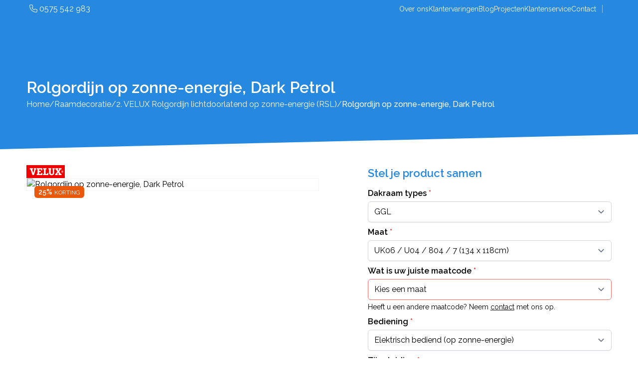

--- FILE ---
content_type: text/html; charset=UTF-8
request_url: https://dakramennederland.nl/product/rolgordijn-op-zonne-energie-dark-petrol-rsl-u04-4170s
body_size: 20784
content:
<!DOCTYPE html>
<html lang="nl">
    <head>
        <meta charset="UTF-8">
        <meta name="viewport" content="width=device-width, initial-scale=1, maximum-scale=1">
        <meta http-equiv="X-UA-Compatible" content="ie=edge">
        <link rel="canonical" href="https://dakramennederland.nl/product/rolgordijn-op-zonne-energie-dark-petrol-rsl-u04-4170s">
    <meta name="robots" content="index, follow">
    <title>Rolgordijn op zonne-energie, Dark Petrol - Dakramennederland</title>

        <meta name="csrf-token" content="4DQvcva5cjlixYzi1RF50cBVSLReABX6OdQ259ne">
            <link rel="icon" href="/front/images/favicon-drn-32x32.png" sizes="32x32" />
<link rel="icon" href="/front/images/favicon-drn-192x192.png" sizes="192x192" />
<link rel="apple-touch-icon" href="/front/images/favicon-drn-180x180.png" />
<meta name="msapplication-TileImage" content="/front/images/favicon-drn-270x270.png" />    <script>
      ( function( w, d, s, l, i ) {
        w[l] = w[l] || [];
        w[l].push( {'gtm.start': new Date().getTime(), event: 'gtm.js'} );
        var f = d.getElementsByTagName( s )[0],
          j = d.createElement( s ), dl = l != 'dataLayer' ? '&l=' + l : '';
        j.async = true;
        j.src = 'https://www.googletagmanager.com/gtm.js?id=' + i + dl;
        f.parentNode.insertBefore( j, f );
      } )( window, document, 'script', 'dataLayer', 'GTM-TZGCNNC' );
    </script>

    
    <script src="https://kit.fontawesome.com/980c3cfbe7.js" crossorigin="anonymous" async defer></script>
    <link rel="preconnect" href="https://fonts.googleapis.com">
    <link rel="preconnect" href="https://fonts.gstatic.com" crossorigin>

    <link rel="stylesheet" href="/front/css/app.css?id=ecec09e6f87feb8598fa602f8652def9">
    <link href="https://fonts.googleapis.com/css2?family=Raleway:ital,wght@0,100;0,200;0,300;0,400;0,500;0,600;0,700;0,800;1,100;1,200;1,300;1,400;1,500;1,600;1,700;1,800&display=swap" rel="stylesheet">
            </head>
    <body class="page-products-detail-rolgordijn-op-zonne-energie-dark-petrol-rsl-u04-4170s page-products-detail" >
                            <noscript>
            <iframe src="https://www.googletagmanager.com/ns.html?id=GTM-TZGCNNC" height="0" width="0" style="display:none;visibility:hidden"></iframe>
        </noscript>
        <div id="app"
         class="h-full"
         x-data="{ atTop: true, showMobileNav: false, showMobileFilterNav: false }"
         :class="{'overflow-hidden': showMobileNav || showMobileFilterNav}"
         @scroll.window.passive="atTop = window.pageYOffset < 100">
        <div class="h-full flex flex-col">
            <header class="fixed top-0 left-0 w-full z-100" :class="{ 'drop-shadow-2xl': !atTop }">
    <div class="p-1 md:p-1.5 transition ease-in-out duration-150" :class="atTop ? 'bg-black/40' : 'bg-black/80'">
        <div class="container relative w-11/12 sm:w-11/12 lg:w-11/12 xl:w-11/12 2xl:w-10/12 4xl:w-10/12 5xl:w-9/12 6xl:w-8/12 max-w-none ">
    <div class="w-full flex justify-between items-center">
                <div>
                                            <a href="tel:0575542983" class="text-white font-normal text-sm xl:text-base">
                            <i class="fa-light fa-phone"></i> 0575 542 983
                        </a>
                                    </div>
                <div class="flex">
                    <div class="gap-5 text-sm text-white items-center hidden lg:flex">
                        <a href="https://dakramennederland.nl/over-ons">
                Over ons
            </a>
                    <a href="https://dakramennederland.nl/reviews">
                Klantervaringen
            </a>
                    <a href="https://dakramennederland.nl/blog">
                Blog
            </a>
                    <a href="https://dakramennederland.nl/projecten">
                Projecten
            </a>
                    <a href="https://dakramennederland.nl/klantenservice">
                Klantenservice
            </a>
                    <a href="https://dakramennederland.nl/contact">
                Contact
            </a>
            </div>


                    <div class="text-white flex items-center">
                        <div class="bg-white/50 h-5/6 w-px mx-3 hidden lg:block"></div>
                        <div x-cloak x-data="{showSearch: false}" class="flex">
    <div class="pr-2"
         x-show="showSearch"
         x-transition:enter="transform transition ease-in duration-300 top-0 right-0"
         x-transition:enter-start="opacity-0"
         x-transition:enter-end="opacity-100"
         x-transition:leave="transform transition ease-out duration-150"
         x-transition:leave-start="opacity-100"
         x-transition:leave-end="opacity-0">
        <form action="https://dakramennederland.nl/zoeken" method="GET" class="flex">
            <input x-ref="topSearchInputField" type="text" name="s" class="text-black text-sm px-1 py-0.5 rounded-l-sm border-0 focus:outline-0" placeholder="Zoeken...">
            <button type="submit" class="bg-primary text-white rounded-r-sm px-1.5">
                <i class="fa-light fa-magnifying-glass"></i>
            </button>
        </form>
    </div>
    <button @click="showSearch = !showSearch; setTimeout(() => $refs.topSearchInputField.focus(), 100)">
        <template x-if="showSearch">
            <div>
                <i class="fa-light fa-times focus:outline-0"></i>
            </div>
        </template>
        <template x-if="!showSearch">
            <div>
                <i class="fa-light fa-magnifying-glass focus:outline-0"></i>
            </div>
        </template>
    </button>
</div>                    </div>
                </div>
            </div>
</div>    </div>
    <div x-cloak class="w-full relative p-2.5 transition ease-in-out duration-150" :class="atTop ? 'bg-black/80' : 'bg-black/100'" x-data="{showSearchMobile: false}">
        <div class="absolute top-full w-full right-0 hidden sm:block lg:hidden"
     x-show="showSearchMobile"
     x-transition:enter="transform transition ease-in duration-300 top-0 right-0"
     x-transition:enter-start="opacity-0"
     x-transition:enter-end="opacity-100"
     x-transition:leave="transform transition ease-out duration-150"
     x-transition:leave-start="opacity-100"
     x-transition:leave-end="opacity-0">
    <div class="container relative w-11/12 sm:w-11/12 lg:w-11/12 xl:w-11/12 2xl:w-10/12 4xl:w-10/12 5xl:w-9/12 6xl:w-8/12 max-w-none ">
    <div class="flex justify-end w-full">
            <div class="bg-white rounded-b-md px-1.5 py-1.5 w-full sm:w-7/12">
                <form action="https://dakramennederland.nl/zoeken" method="GET">
                    <div class="flex items-stretch">
                        <div class="w-full">
                            <input type="text" name="s" aria-label="Zoeken" class="px-2 py-1 text-sm w-full border-gray-300 border-r-0 rounded-l-md" placeholder="Type hier je zoekwoord...">
                        </div>
                        <div>
                            <button type="button" class="bg-primary text-white h-full px-2 rounded-r-md">
                                <i class="fa-light fa-search"></i>
                            </button>
                        </div>
                    </div>
                </form>
            </div>
        </div>
</div></div>        <div class="container relative w-11/12 sm:w-11/12 lg:w-11/12 xl:w-11/12 2xl:w-10/12 4xl:w-10/12 5xl:w-9/12 6xl:w-8/12 max-w-none ">
    <div class="w-full flex justify-between items-center">
                <div>
                    <a href="/" class="block">
                        <img src="https://dakramennederland.nl/images/logo-dakramennederland.png" alt="Logo DakramenNederland" class="h-[40px] sm:h-[50px] md:h-[60px]">
                    </a>
                </div>
                <div class="flex">
                    <nav class="primary-nav hidden xl:flex xl:ml-6 space-x-2 2xl:space-x-4 text-base 3xl:text-lg" >
    <div class="relative xl:flex">
        <a href="/" class="text-white font-normal inline-flex items-center py-2 px-2">
            <i class="fa-light fa-house-chimney"></i>
        </a>
    </div>
                        <div x-data="{submenu_open: false}" @mouseover.away= "submenu_open = false" @mouseover.enter= "submenu_open = true" class="relative xl:flex flex-col group">
            <a href="https://dakramennederland.nl/dakramen" x-on:click="submenu_open = !submenu_open" x-bind:aria-expanded="submenu_open"
                class="font-normal inline-flex items-center py-2 px-2 text-white hover:text-primary"
            >
                Dakramen <svg viewBox="0 0 20 20" :class="{'rotate-180': submenu_open, 'rotate-0': !submenu_open}" class="fill-primary inline w-4 h-4 mt-1 transition-transform duration-200 transform md:-mt-1"><path fill-rule="evenodd" d="M5.293 7.293a1 1 0 011.414 0L10 10.586l3.293-3.293a1 1 0 111.414 1.414l-4 4a1 1 0 01-1.414 0l-4-4a1 1 0 010-1.414z" clip-rule="evenodd"></path></svg>
            </a>
            <div x-show="submenu_open" class="dropdown-menu bg-white shadow top-full absolute h-auto min-w-[200px] flex-col ease-in-out duration-300">
                                    <div class="relative xl:flex">
            <a href="https://dakramennederland.nl/houten-dakramen" class="font-normal inline-flex items-center py-2 px-2 hover:text-primary text-black">
                Houten dakramen
            </a>
        </div>
                                        <div class="relative xl:flex">
            <a href="https://dakramennederland.nl/kunststof-dakramen" class="font-normal inline-flex items-center py-2 px-2 hover:text-primary text-black">
                Kunststof dakramen
            </a>
        </div>
                                </div>
        </div>
                                                                                                        <div x-data="{submenu_open: false}" @mouseover.away= "submenu_open = false" @mouseover.enter= "submenu_open = true" class="relative xl:flex flex-col group">
            <a href="https://dakramennederland.nl/dakkapellen" x-on:click="submenu_open = !submenu_open" x-bind:aria-expanded="submenu_open"
                class="font-normal inline-flex items-center py-2 px-2 text-white hover:text-primary"
            >
                Dakkapellen <svg viewBox="0 0 20 20" :class="{'rotate-180': submenu_open, 'rotate-0': !submenu_open}" class="fill-primary inline w-4 h-4 mt-1 transition-transform duration-200 transform md:-mt-1"><path fill-rule="evenodd" d="M5.293 7.293a1 1 0 011.414 0L10 10.586l3.293-3.293a1 1 0 111.414 1.414l-4 4a1 1 0 01-1.414 0l-4-4a1 1 0 010-1.414z" clip-rule="evenodd"></path></svg>
            </a>
            <div x-show="submenu_open" class="dropdown-menu bg-white shadow top-full absolute h-auto min-w-[200px] flex-col ease-in-out duration-300">
                                    <div class="relative xl:flex">
            <a href="https://dakramennederland.nl/baskapel" class="font-normal inline-flex items-center py-2 px-2 hover:text-primary text-black">
                BASkapel
            </a>
        </div>
                                        <div class="relative xl:flex">
            <a href="https://dakramennederland.nl/velux-dakkapel-en-dakkapel-serre" class="font-normal inline-flex items-center py-2 px-2 hover:text-primary text-black">
                VELUX dakkapel en dakkapel serre
            </a>
        </div>
                                </div>
        </div>
                                                                                                                                                <div class="relative xl:flex">
            <a href="https://dakramennederland.nl/zolderverbouwing" class="font-normal inline-flex items-center py-2 px-2 hover:text-primary text-white">
                Zolderverbouwing
            </a>
        </div>
                        <div x-data="{submenu_open: false}" @mouseover.away= "submenu_open = false" @mouseover.enter= "submenu_open = true" class="relative xl:flex flex-col group">
            <a href="https://dakramennederland.nl/raamdecoratie-overzicht" x-on:click="submenu_open = !submenu_open" x-bind:aria-expanded="submenu_open"
                class="font-normal inline-flex items-center py-2 px-2 text-white hover:text-primary"
            >
                Raamdecoratie <svg viewBox="0 0 20 20" :class="{'rotate-180': submenu_open, 'rotate-0': !submenu_open}" class="fill-primary inline w-4 h-4 mt-1 transition-transform duration-200 transform md:-mt-1"><path fill-rule="evenodd" d="M5.293 7.293a1 1 0 011.414 0L10 10.586l3.293-3.293a1 1 0 111.414 1.414l-4 4a1 1 0 01-1.414 0l-4-4a1 1 0 010-1.414z" clip-rule="evenodd"></path></svg>
            </a>
            <div x-show="submenu_open" class="dropdown-menu bg-white shadow top-full absolute h-auto min-w-[200px] flex-col ease-in-out duration-300">
                                    <div class="relative xl:flex">
            <a href="https://dakramennederland.nl/raamdecoratie/buitenzonwering" class="font-normal inline-flex items-center py-2 px-2 hover:text-primary text-black">
                Buitenzonwering
            </a>
        </div>
                                        <div class="relative xl:flex">
            <a href="https://dakramennederland.nl/raamdecoratie/plisse-verduisterend" class="font-normal inline-flex items-center py-2 px-2 hover:text-primary text-black">
                Verduisterend plisségordijnen
            </a>
        </div>
                                        <div class="relative xl:flex">
            <a href="https://dakramennederland.nl/raamdecoratie/jaloezieen" class="font-normal inline-flex items-center py-2 px-2 hover:text-primary text-black">
                Jaloezieën
            </a>
        </div>
                                        <div class="relative xl:flex">
            <a href="https://dakramennederland.nl/raamdecoratie/plisse-lichtdoorlatend" class="font-normal inline-flex items-center py-2 px-2 hover:text-primary text-black">
                Lichtdoorlatend plisségordijnen
            </a>
        </div>
                                        <div class="relative xl:flex">
            <a href="https://dakramennederland.nl/raamdecoratie/rolgordijn-verduisterend" class="font-normal inline-flex items-center py-2 px-2 hover:text-primary text-black">
                Verduisterend rolgordijnen
            </a>
        </div>
                                        <div class="relative xl:flex">
            <a href="https://dakramennederland.nl/raamdecoratie/rolgordijn-lichtdoorlatend" class="font-normal inline-flex items-center py-2 px-2 hover:text-primary text-black">
                Lichtdoorlatend rolgordijnen
            </a>
        </div>
                                        <div class="relative xl:flex">
            <a href="https://dakramennederland.nl/raamdecoratie/voordeelsets" class="font-normal inline-flex items-center py-2 px-2 hover:text-primary text-black">
                Voordeelsets
            </a>
        </div>
                                        <div class="relative xl:flex">
            <a href="https://dakramennederland.nl/raamdecoratie/insectenhor" class="font-normal inline-flex items-center py-2 px-2 hover:text-primary text-black">
                Insectenhorren
            </a>
        </div>
                                        <div class="relative xl:flex">
            <a href="https://dakramennederland.nl/raamdecoratie/opruiming" class="font-normal inline-flex items-center py-2 px-2 hover:text-primary text-black">
                Opruiming
            </a>
        </div>
                                </div>
        </div>
                                                                <div x-data="{submenu_open: false}" @mouseover.away= "submenu_open = false" @mouseover.enter= "submenu_open = true" class="relative xl:flex flex-col group">
            <a href="https://dakramennederland.nl/accessoires-overzicht" x-on:click="submenu_open = !submenu_open" x-bind:aria-expanded="submenu_open"
                class="font-normal inline-flex items-center py-2 px-2 text-white hover:text-primary"
            >
                Accessoires <svg viewBox="0 0 20 20" :class="{'rotate-180': submenu_open, 'rotate-0': !submenu_open}" class="fill-primary inline w-4 h-4 mt-1 transition-transform duration-200 transform md:-mt-1"><path fill-rule="evenodd" d="M5.293 7.293a1 1 0 011.414 0L10 10.586l3.293-3.293a1 1 0 111.414 1.414l-4 4a1 1 0 01-1.414 0l-4-4a1 1 0 010-1.414z" clip-rule="evenodd"></path></svg>
            </a>
            <div x-show="submenu_open" class="dropdown-menu bg-white shadow top-full absolute h-auto min-w-[200px] flex-col ease-in-out duration-300">
                                    <div class="relative xl:flex">
            <a href="https://dakramennederland.nl/bedieningssystemen-en-accessoires" class="font-normal inline-flex items-center py-2 px-2 hover:text-primary text-black">
                Bedieningssystemen en accessoires
            </a>
        </div>
                                        <div class="relative xl:flex">
            <a href="https://dakramennederland.nl/veiligheidsloten" class="font-normal inline-flex items-center py-2 px-2 hover:text-primary text-black">
                Veiligheidssloten
            </a>
        </div>
                                        <div class="relative xl:flex">
            <a href="https://dakramennederland.nl/service-en-onderhoudspakketten" class="font-normal inline-flex items-center py-2 px-2 hover:text-primary text-black">
                Onderhoudspakketten
            </a>
        </div>
                                </div>
        </div>
                                            <div class="relative xl:flex">
            <a href="https://dakramennederland.nl/rolluiken" class="font-normal inline-flex items-center py-2 px-2 hover:text-primary text-white">
                Rolluiken
            </a>
        </div>
                                            <div class="relative xl:flex">
            <a href="https://dakramennederland.nl/offerte-aanvragen" class="font-normal inline-flex items-center py-2 px-2 hover:text-primary text-white">
                Offerte
            </a>
        </div>
                                                        </nav>                    <div class="flex items-center gap-3">












                        <div class="bg-white/50 h-full w-px mx-1 md:mx-2 xl:mx-4 hidden xl:block"></div>
                        <div class="relative" x-data="{ showLoginModal: false }">
                            <button class="text-white flex items-center gap-1.5" @click="showLoginModal = ! showLoginModal">
                                <span class="text-xl sm:text-[22px] md:text-[26px]">
                                    <i class="fa-light fa-user"></i>
                                </span>
                                <span>
                                    <i :class="{ 'fa-light': true, 'fa-angle-up': showLoginModal, 'fa-angle-down': !showLoginModal }"></i>
                                </span>
                            </button>
                                                            <div class="absolute p-4 bg-white top-12 -right-10 sm:right-0 w-[260px] sm:min-w-[280px] lg:min-w-[300px] xl:min-w-[320px] rounded-md drop-shadow-xl" x-show="showLoginModal">
                                    <button class="absolute top-2.5 right-4" @click="showLoginModal = ! showLoginModal">
                                        <i class="fa-regular fa-times"></i>
                                    </button>
                                    <form action="https://dakramennederland.nl/mijn-account/inloggen"  method="POST">
    <input type="hidden" name="_token" value="4DQvcva5cjlixYzi1RF50cBVSLReABX6OdQ259ne">    <div class="flex flex-col space-y-4">
        <div>
            <label for="login_email" class="text-black font-semibold block mb-1 text-sm">
                E-mailadres
            </label>
            <input type="text"
                   name="email"
                   class="mt-1 block w-full text-sm rounded-md border-gray-300 shadow-sm focus:border-indigo-300 focus:ring focus:ring-indigo-200 focus:ring-opacity-50"
                   placeholder="E-mailadres"
                   id="login_email"
                   value=""
            >
        </div>
        <div x-data="{ showPassword: true }">
            <label for="password" class="text-black mb-1 flex justify-between">
                <span class="font-semibold text-sm">
                    Wachtwoord
                </span>
                <span class="hidden lg:block font-normal text-sm">
                    <a href="https://dakramennederland.nl/mijn-account/wachtwoord-vergeten" title="Wachtwoord vergeten?">
                        Wachtwoord vergeten?
                    </a>
                </span>
            </label>
            <div class="flex flex-col mt-1">
                <div class="flex items-stretch">
                    <input :type="showPassword ? 'password' : 'text'"
                           name="password"
                           class="block w-full text-sm rounded-l-md border-gray-300 shadow-sm border-r-0 focus:border-indigo-300 focus:ring focus:ring-indigo-200 focus:ring-opacity-50"
                           id="password"
                           placeholder="Wachtwoord"
                    >
                    <span class="flex items-center px-3 justify-center rounded-r-md border border-l-0 cursor-pointer border-gray-300" @click="showPassword = !showPassword">
                        <i class="fa-solid fa-eye text-primary" :class="{'hidden': !showPassword, 'block':showPassword }"></i>
                        <i class="fa-solid fa-eye-slash text-primary" :class="{'block': !showPassword, 'hidden':showPassword }"></i>
                    </span>
                </div>
                <span class="lg:hidden font-normal text-sm">
                    <a href="https://dakramennederland.nl/mijn-account/wachtwoord-vergeten" title="Wachtwoord vergeten?">
                        Wachtwoord vergeten?
                    </a>
                </span>
            </div>
        </div>
        <div class="mb-3">
            <div class="form-check flex items-center gap-1.5">
                <input id="remember_me" type="checkbox" class="checked:bg-primary rounded-sm" name="remember" >
                <label class="form-check-label text-sm" for="remember_me">
                    Onthouden
                </label>
            </div>
        </div>
        <div>
            <button type="submit"
                    class="bg-success rounded-full text-center text-white text-md lg:text-lg font-semibold py-2 px-12 border-b-4 border-success-dark transition ease-in-out duration-150 hover:bg-success-dark">
                Inloggen
            </button>
        </div>
    </div>
</form>                                    <p class="text-sm mt-2">
                                        Nog geen account? <a href="https://dakramennederland.nl/mijn-account/registreren" class="text-primary">Klik hier</a>.
                                    </p>
                                </div>
                                                    </div>
                        <div class="relative" x-data="{ showCartPanel: false }" @cart-item-added.window="showCartPanel = true" @click.away="showCartPanel = false">
    <button class="text-white text-xl sm:text-[22px] md:text-[26px] relative" @click="showCartPanel = ! showCartPanel">
        <span x-cloak x-show="$store.cartStore.loaded" class="absolute rounded-full bg-secondary text-base text-white w-5 h-5 flex items-center justify-center -right-2 -top-0.5 md:-top-1">
            <span x-text="$store.cartStore.totals.totalQty"></span>
        </span>
        <i class="fa-solid fa-cart-shopping"></i>
    </button>
    <div class="absolute bg-white top-12 right-0 lg:min-w-[350px] xl:min-w-[500px] rounded-md drop-shadow-xl" x-show="showCartPanel">
        <div class="px-4 py-4 border-b border-gray-200">
            <h4 class="font-semibold text-primary text-base xl:text-lg mb-1">
                Winkelwagen
            </h4>

            <template x-if="$store.cartStore.cartItems.length > 0">
                <div>
                    <div class="mb-4">
                        <template x-for="(cartItem, i) in $store.cartStore.cartItems">
                            <div :class="{ 'text-sm': true, 'border-b': i != 4  }">
                                <div class="flex gap-2 py-1.5 justify-between">
                                    <div class="flex gap-2">
                                        <div class="font-semibold">
                                            <span x-text="cartItem.qty"></span>x
                                        </div>
                                        <div x-text="cartItem.product.name"></div>
                                    </div>
                                    <div class="flex gap-2">
                                        <div class="flex gap-1">
                                            <template x-if="$store.cartStore.consumerType === 'b2b'">
                                                <div x-text="money(cartItem.product.b2b_price_in_cents)" class="min-w-[4em]"></div>
                                            </template>
                                            <template x-if="$store.cartStore.consumerType === 'b2c'">
                                                <div x-text="money(cartItem.product.price_in_cents)" class="min-w-[4em]"></div>
                                            </template>
                                            <div>p.s.</div>
                                        </div>
                                        <div>
                                            <button @click.prevent="$store.cartStore.remove(cartItem.id)">
                                                <i class="fa-light fa-times text-danger"></i>
                                            </button>
                                        </div>
                                    </div>
                                </div>
                            </div>
                        </template>
                    </div>

                    <template x-if="$store.cartStore.totals.shippingCosts !== null">
                        <div class="flex justify-between items-center">
                            <div class="font-semibold">
                                Verzendkosten
                            </div>
                            <template x-if="$store.cartStore.totals.shippingCosts > 0">
                                <div class="font-semibold" x-text="money($store.cartStore.totals.shippingCosts)"></div>
                            </template>
                            <template x-if="$store.cartStore.totals.shippingCosts == 0">
                                <div class="font-semibold text-success">
                                    GRATIS
                                </div>
                            </template>
                        </div>
                    </template>

                    <div class="flex justify-between items-center">
                        <div class="font-semibold">
                            BTW
                        </div>
                        <div class="font-semibold" x-text="money($store.cartStore.totals.totalVat)"></div>
                    </div>

                    <div class="flex justify-between items-center xl:text-base 3xl:text-lg mt-3 mb-4">
                        <div class="font-bold uppercase">
                            Totaal
                        </div>
                        <div class="font-bold" x-text="money($store.cartStore.totals.totalPrice)"></div>
                    </div>
                </div>
            </template>

            <template x-if="$store.cartStore.cartItems.length === 0">
                <div class="my-4">
                    <p>Er zijn nog geen producten toegevoegd</p>
                </div>
            </template>

            <div class="flex justify-end">
                <div class="flex items-center gap-4">
                    <div>
                        <a href="https://dakramennederland.nl/winkelwagen" class="text-base" title="Bekijk winkelwagen" x-text="'Bekijk winkelwagen ('+$store.cartStore.totals.totalQty+')'"></a>
                    </div>
                    <div>
                        <a href="https://dakramennederland.nl/bestellen/gegevens" class="flex items-center gap-2 bg-success text-white rounded-full px-6 py-2 text-base transition ease-out duration-150 hover:bg-success-dark hover:ease-in">
                            <span>Bestellen</span>
                            <i class="fa-light fa-receipt"></i>
                        </a>
                    </div>
                </div>
            </div>
        </div>
        <div class="py-2 px-3 flex justify-center text-sm">
            <a href="#" title="Verder winkelen" class="flex items-center gap-1 group" @click.prevent="showCartPanel = false">
                <span class="group-hover:underline group-hover:ease-in">Verder winkelen</span>
                <i class="fa-light fa-angle-right"></i>
            </a>
        </div>
    </div>
</div>
                        <div class="bg-white/50 h-full w-px ml-2 md:ml-4 md:mr-3 xl:hidden"></div>
                        <button class="text-white flex flex-col items-center xl:hidden" @click="showMobileNav = ! showMobileNav">
                            <i class="fa-light fa-bars text-xl sm:text-2xl md:text-3xl"></i>
                            <span class="uppercase font-medium text-[10px]">Menu</span>
                        </button>
                    </div>
                </div>
            </div>
</div>    </div>
</header>
            
            <main>
                <div>
    <div class="w-full relative overflow-hidden page-header-small">
                    <div class="absolute top-0 left-0 bottom-0 right-0 z-20 bg-primary opacity-100"></div>
                <div class="absolute w-full top-0 bottom-0 left-0 right-0 z-40">
            <div class="container relative w-11/12 sm:w-11/12 lg:w-11/12 xl:w-11/12 2xl:w-10/12 4xl:w-10/12 5xl:w-9/12 6xl:w-8/12 max-w-none h-full">
    <div class="flex w-full h-full items-center">
                    <div class="pt-20">
                                                    <h1 class="text-white font-semibold text-2xl md:text-3xl lg:mb-1 xl:text-[32px] 2xl:text-[36px] 2xl:mb-4 4xl:text-[40px]">
                                Rolgordijn op zonne-energie, Dark Petrol
                            </h1>
                                                                                                    <div class="hidden xl:flex text-white text-base 4xl:text-lg gap-2">
                    <div>
                                    <a href="/" title="Ga naar Home" class="text-white">
                        Home
                    </a>
                            </div>
                            <div>/</div>
                                <div>
                                    <a href="https://dakramennederland.nl/raamdecoratie" title="Ga naar Raamdecoratie" class="text-white">
                        Raamdecoratie
                    </a>
                            </div>
                            <div>/</div>
                                <div>
                                    <a href="https://dakramennederland.nl/product/2-velux-rolgordijn-lichtdoorlatend-op-zonne-energie-rsl/soorten" title="Ga naar 2. VELUX Rolgordijn lichtdoorlatend op zonne-energie (RSL)" class="text-white">
                        2. VELUX Rolgordijn lichtdoorlatend op zonne-energie (RSL)
                    </a>
                            </div>
                            <div>/</div>
                                <div>
                                    <div class="font-medium">
                        Rolgordijn op zonne-energie, Dark Petrol
                    </div>
                            </div>
                        </div>

                                            </div>
                </div>
</div>        </div>
    </div>
</div>
    <div class="pt-8 pb-14">
        <div class="container relative w-11/12 sm:w-11/12 lg:w-11/12 xl:w-11/12 2xl:w-10/12 4xl:w-10/12 5xl:w-9/12 6xl:w-8/12 max-w-none ">
    <div class="w-full lg:flex lg:justify-between gap-8">
                <div class="lg:w-6/12">
                    <div class="flex flex-col gap-4">
                        <div class="flex items-center gap-3">




















             <div>
                    <a href="https://dakramennederland.nl/merken/velux" title="Bekijk de producten van VELUX" class="uppercase text-base font-semibold text-primary">
                                    <img src="https://dakramennederland.nl/storage/media/124/velux-logo.svg" alt="VELUX" class="max-w-[120px] max-h-[26px]">
                            </a>
            </div>
     </div>

                        <!-- Product images -->
<div class="relative flex flex-col gap-4 3xl:gap-5 5xl:gap-7">
    <div class="border border-gray-100">
        <a href="https://dakramennederland.nl/storage/media/265175/conversions/224506-product-detail.jpg" data-fancybox="product-detail-image-gallery">
            <span class="absolute bg-orange-600 px-2 py-0.5 rounded-md text-center text-white z-10 text-sm left-3 top-3 xl:left-4 xl:top-4">
        <span class="font-semibold">25%</span> <span class="uppercase text-xs">korting</span>
    </span>
                            <img src="https://dakramennederland.nl/storage/media/265175/conversions/224506-product-detail.jpg" alt="Rolgordijn op zonne-energie, Dark Petrol" class="w-full">
                    </a>
    </div>
    <div class="flex gap-4 4xl:gap-6">
            </div>
</div>
                    </div>
                </div>
                <div class="lg:w-5/12">
                    <div>
                        <h3 class="text-primary font-semibold lg:text-[22px] 4xl:text-3xl mb-3">Stel je product samen</h3>
                    </div>
                                        <div class="flex flex-col gap-2 4xl:gap-4 6xl:gap-6">
                        <div class="product-configurator">
            <div class="flex flex-col gap-3 4xl:gap-5" x-data>
    <form action="https://dakramennederland.nl/product/24197/get-configured-product" method="POST">
        <input type="hidden" name="_token" value="4DQvcva5cjlixYzi1RF50cBVSLReABX6OdQ259ne">        <input type="hidden" name="brand_id" value="1">
                    <div class="mb-2">
                <label class="text-black font-semibold block mb-1 text-sm xl:text-base" for="window-type-field">
                    Dakraam types <span class="text-danger">*</span>
                </label>
                <select name="brand_attributes_by_input[window_type_id]" id="window-type-field"
                        class="product-configurator-select w-full mt-1 block text-sm xl:text-base rounded-md shadow-sm focus:border-indigo-300 focus:ring focus:ring-indigo-200 focus:ring-opacity-50 border-gray-300 disabled:bg-gray-200 disabled:cursor-not-allowed" disabled
                >
                    <option value="0">Kies een dakraam type</option>
                </select>
            </div>
                            <div class="mb-2">
                <label class="text-black font-semibold block mb-1 text-sm xl:text-base" for="size-field">
                    Maat <span class="text-danger">*</span>
                </label>
                <select name="brand_attributes_by_input[size_id]" id="size-field" class="product-configurator-select w-full mt-1 block text-sm xl:text-base rounded-md shadow-sm focus:border-indigo-300 focus:ring focus:ring-indigo-200 focus:ring-opacity-50 border-gray-300 disabled:bg-gray-200 disabled:cursor-not-allowed" disabled
                >
                    <option value="0">Kies een maat</option>
                </select>
            </div>
                            <div class="mb-2 child-size-select-container hidden">
                <label class="text-black font-semibold block mb-1 text-sm xl:text-base" for="child-size-field">
                    Wat is uw juiste maatcode <span class="text-danger">*</span>
                </label>
                <select name="brand_attributes_by_input[child_size_id]" id="child-size-field" class="w-full mt-1 block text-sm xl:text-base rounded-md shadow-sm focus:border-indigo-300 focus:ring focus:ring-indigo-200 focus:ring-opacity-50 border-gray-300 disabled:bg-gray-200 disabled:cursor-not-allowed" disabled
                >
                    <option value="0">Kies een maat</option>
                </select>
                <div class="text-sm mt-1">
                    Heeft u een andere maatcode? Neem <a href="/contact" class="underline" target="_blank" title="Neem contact met ons op">contact</a> met ons op.
                </div>
            </div>
                            <div class="mb-2">
                <label class="text-black font-semibold block mb-1 text-sm xl:text-base" for="steering-field">
                    Bediening <span class="text-danger">*</span>
                </label>
                <select name="brand_attributes_by_input[steering_id]" id="steering-field" class="product-configurator-select w-full mt-1 block text-sm xl:text-base rounded-md shadow-sm focus:border-indigo-300 focus:ring focus:ring-indigo-200 focus:ring-opacity-50 border-gray-300 disabled:bg-gray-200 disabled:cursor-not-allowed"
                    disabled
                >
                    <option value="0">Kies een bediening</option>
                </select>
            </div>
                            <div class="mb-2">
                <label class="text-black font-semibold block mb-1 text-sm xl:text-base" for="sideguide-field">
                    Zijgeleiding <span class="text-danger">*</span>
                </label>
                <select name="brand_attributes_by_input[sideguide_id]" id="sideguide-field" class="product-configurator-select w-full mt-1 block text-sm xl:text-base rounded-md shadow-sm focus:border-indigo-300 focus:ring focus:ring-indigo-200 focus:ring-opacity-50 border-gray-300 disabled:bg-gray-200 disabled:cursor-not-allowed"
                    disabled
                >
                    <option value="0">Kies een zijgeleiding</option>
                </select>
            </div>
                            <div class="mb-2">
                <label class="text-black font-semibold block mb-1 text-sm xl:text-base" for="color-field">
                    Kleur <span class="text-danger">*</span>
                </label>
                <select name="brand_attributes_by_input[color_id]" id="color-field" class="product-configurator-select w-full mt-1 block text-sm xl:text-base rounded-md shadow-sm focus:border-indigo-300 focus:ring focus:ring-indigo-200 focus:ring-opacity-50 border-gray-300 disabled:bg-gray-200 disabled:cursor-not-allowed"
                    disabled
                >
                    <option value="0">Kies een kleur</option>
                </select>
            </div>
            </form>
</div>

            </div>

                        <div class="text-sm">
        <div class="text-success font-semibold xl:text-base">
            Bezorging
        </div>
        <div class="text-black font-normal xl:text-base">
            <p>Verwachte levertijd: 14-18 werkdagen</p>
        </div>
    </div>
                        <div class="flex gap-2.5 mb-3">
            <div class="text-xl xl:text-3xl font-medium text-gray-400 relative before:border before:border-gray-500 before:absolute before:left-0 before:right-0 before:top-1/2 before:-rotate-12">
            340,00
        </div>
        <div class="text-xl xl:text-3xl font-bold text-primary">
            255,00
        </div>
        <div class="text-sm font-normal self-end">
        Prijs per stuk
    </div>
</div>
                        <div>
                            <div data-cart-btn-container class="relative">
        <button data-cart-btn class="group rounded-full text-base font-semibold bg-success text-white px-5 py-1.5 hover:text-white hover:bg-success-dark transition ease-in-out duration-150 4xl:text-lg disabled:bg-gray-200 disabled:text-gray-400 disabled:hover:bg-gray-400 disabled:hover:text-white disabled:cursor-not-allowed w-full 2xl:w-8/12 4xl:w-8/12 5xl:w-6/12 py-3 px-16" x-data="{ addingToCart: false }" @click.prevent="addingToCart = true; let product = { id: 25883, additional: { window_type_id: document.getElementById('window-type-field')?.value, size_id: document.getElementById('size-field')?.value, child_size_id: document.getElementById('child-size-field')?.value, steering_id: document.getElementById('steering-field')?.value, sideguide_id: document.getElementById('sideguide-field')?.value, color_id: document.getElementById('color-field')?.value } }; $store.cartStore.add(product || window.currentProduct); setTimeout(() => addingToCart=false, 3500)">
                            <i class="fa-light fa-cart-circle-plus"></i>
                                <span>In winkelwagen</span>
                    </button>
        <div data-cart-msg class="absolute text-sm text-gray-900 hidden">
            Een moment geduld, we halen het juiste product op...
        </div>
    </div>
                        </div>
                    </div>
                </div>
            </div>
            <div class="w-full h-px bg-gray-300 my-14"></div>
            <div id="product-information" class="flex justify-center">
                <div class="w-full flex flex-col md:flex-row lg:justify-between gap-8 3xl:w-11/12 4xl:w-10/12">
                    <div class="w-full md:w-7/12 lg:w-6/12">
                        <h2 class="text-primary font-semibold lg:text-2xl 3xl:text-3xl mb-4">
                            Omschrijving
                        </h2>
                                                    <div class="content-text">
                                VELUX INTEGRA® doorschijnende rolgordijnen op zonne-energie kunnen op afstand worden bediend en brengen lichtregulering en privacy in kamers die niet geheel verduisterd hoeven te worden. U installeert ze in een mum van tijd, zonder bedrading, en gebruikt ze zowel met handbediende als met VELUX INTEGRA® dakramen op zonne-energie, zodat u heel flexibel het daglicht in uw kamer kunt controleren. Leverbaar in veel verschillende en decoratieve kleuren en patronen.
                            </div>
                                            </div>
                    <div class="w-full md:w-5/12">
                        <div class="border-2 border-primary p-4 xl:p-6 flex gap-4">
    <div class="flex flex-col gap-1.5 lg:w-8/12">
        <h4 class="text-primary font-semibold text-lg xl:text-[22px] 4xl:text-2xl">
                            Heb je een vraag over dit product? 
                    </h4>
        <p class="font-semibold text-black text-sm md:text-base xl:text-lg">
                            <p>Wij helpen je graag!</p> 
                    </p>
                    <a href="tel:0575542983" class="flex items-center gap-2 group font-bold text-xl xl:text-2xl">
                <i class="fa-light fa-phone text-primary"></i>
                <span class="text-black">
                    0575 542 983
                </span>
            </a>
            </div>
            <div class="lg:w-4/12">
            <img src="https://dakramennederland.nl/storage/media/109/conversions/martin-demi-fixed-element-support-box-image.jpg" alt="Dakramen Nederland: Service gerichte Montage" class="rounded-full w-full">
        </div>
    </div>
                    </div>
                </div>
            </div>
</div>    </div>
    <div class="pb-10" >
    <div class="w-full relative overflow-hidden h-[400px] lg:min-h-[400px] xl:min-h-[485px] 2xl:min-h-[520px] 3xl:min-h-[550px] 4xl:min-h-[580px] 5xl:min-h-[640px] 6xl:min-h-[680px]">
        <div class="absolute w-full bottom-0 left-0 right-0 z-30">
            <svg xmlns="http://www.w3.org/2000/svg" viewBox="0 0 1280.72 37.33"><path d="M1640.36,381.83,359.64,412.19v7H1640.36Z" transform="translate(-359.64 -381.83)" style="fill:#fff"/></svg>
        </div>
        <div class="absolute w-full top-0 bottom-0 left-0 bg-gray-200 z-20 xl:w-7/12"></div>
        <div class="absolute w-full top-0 right-0 bottom-0 bg-gray-300 z-20 lg:w-4/12 xl:w-5/12 bg-cover bg-no-repeat bg-center" style="background-image: url('https://dakramennederland.nl/storage/media/108/dakraam2.jpg')"></div>
        <div class="absolute inset-0 bg-black/60 z-20 lg:hidden"></div>
        <div class="absolute w-full top-0 bottom-0 left-0 right-0 z-40">
            <div class="container relative w-11/12 sm:w-11/12 lg:w-11/12 xl:w-11/12 2xl:w-10/12 4xl:w-10/12 5xl:w-9/12 6xl:w-8/12 max-w-none h-full">
    <div class="w-full h-full flex items-center">
                    <div class="w-full lg:w-8/12 xl:w-6/12">
                                                    <h2 class="text-white lg:text-black font-semibold mb-4 text-lg lg:text-xl xl:text-[26px] 3xl:text-[32px] 3xl:leading-10">
                                Offerte prijzen voor plaatsing van een dakraam zijn bij Dakramennederland inclusief:
                            </h2>
                                                <div class="content-text !text-white lg:!text-black">
                            <ul>
	<li>Dakraam</li>
	<li>Gootstuk voor pannendak</li>
	<li>Afwerking</li>
	<li>Pannen slijpen indien van toepassing</li>
	<li>Afvoeren afval</li>
	<li>Montage</li>
	<li>BTW</li>
</ul>
                        </div>
                        <div class="flex gap-3">
                                                            <a href="/offerte-aanvragen" title="Vraag offerte aan" class="group rounded-full py-2 px-5 text-sm md:text-base font-medium bg-primary text-white hover:text-white hover:bg-primary-dark transition ease-in-out duration-150 4xl:text-lg">
    Vraag offerte aan <i class="fa-light fa-arrow-right"></i></a>                                                                                </div>
                    </div>
                </div>
</div>        </div>
    </div>
</div>
            </main>

            <footer>
            <div class="container relative w-11/12 ">
    <div class="grid grid-cols-1 md:grid-cols-2 xl:grid-cols-4 justify-between pb-6">
                    <div class="flex gap-1 text-sm xl:text-base 2xl:text-lg">
                                    <div class="w-5 3xl:w-6">
                        <i class="fa-light fa-star text-primary"></i>
                    </div>
                                                    <div class="flex-1">
                        Gegarandeerde kwaliteit en lange levensduur
                    </div>
                            </div>
                    <div class="flex gap-1 text-sm xl:text-base 2xl:text-lg">
                                    <div class="w-5 3xl:w-6">
                        <i class="fa-light fa-badge-check text-primary"></i>
                    </div>
                                                    <div class="flex-1">
                        5 jaar garantie op de montage*
                    </div>
                            </div>
                    <div class="flex gap-1 text-sm xl:text-base 2xl:text-lg">
                                    <div class="w-5 3xl:w-6">
                        <i class="fa-light fa-lightbulb-on text-primary"></i>
                    </div>
                                                    <div class="flex-1">
                        Productkennis en veilig werken
                    </div>
                            </div>
                    <div class="flex gap-1 text-sm xl:text-base 2xl:text-lg">
                                    <div class="w-5 3xl:w-6">
                        <i class="fa-light fa-trophy-star text-primary"></i>
                    </div>
                                                    <div class="flex-1">
                        Meer dan 15 jaar ervaring!
                    </div>
                            </div>
            </div>
</div>        <div class="w-full">
        <svg xmlns="http://www.w3.org/2000/svg" class="w-full h-auto" viewBox="0 0 1280 33">
            <path id="Path_75" data-name="Path 75" d="M0,30,1280,0V33H0Z" class="fill-black"/>
        </svg>
    </div>
    <div class="w-full bg-black pt-8 pb-8 sm:pt-10 sm:pb-14 lg:pt-10 lg:pb-20">
        <div class="container relative w-11/12 lg:w-10/12 xl:w-10/12 2xl:w-8/12 4xl:w-7/12 5xl:w-6/12 6xl:w-5/12 ">
    <div class="flex flex-col md:flex-row justify-between space-y-5 sm:space-y-0">
                <div class="md:w-6/12">
                    <h4 class="text-white font-semibold mb-2 lg:mb-4 text-lg lg:text-xl xl:text-[22px] 3xl:text-[24px]">
                        Contactgegevens
                    </h4>
                    <div class="content-text white-text">
                                                                            <p>
                                                                    <em>Postadres</em><br>
                                                                Dakramen Nederland <br>
                                K. v/d Coppellostraat 20<br>
                                7204 HX Zutphen
                            </p>
                                                <p>
                                                            <a href="tel:0575542983" title="Bel ons voor meer informatie!" class="group flex items-center gap-2">
                                    <i class="fa-light fa-phone text-primary"></i>
                                    <span class="text-white transition ease-in-out duration-150 group-hover:text-primary">
                                        0575 542 983
                                    </span>
                                </a>
                                                                                        <a href="mailto:info@dakramennederland.nl" title="Mail ons voor meer informatie!" class="group flex items-center gap-2">
                                    <i class="fa-light fa-at text-primary"></i>
                                    <span class="text-white transition ease-in-out duration-150 group-hover:text-primary">
                                        info@dakramennederland.nl
                                    </span>
                                </a>
                                                    </p>
                                                    <p>
                                                                    <em>Showroom (op afspraak)</em><br>
                                                                Showroom Dakramen Nederland<br>
                                Enkweg 1-B<br>
                                7251 EV Vorden
                            </p>
                                            </div>
                    <div class="w-full flex gap-2 mb-4 md:mb-0">
                        <a href="https://www.facebook.com/dakramennederland.nl/" title="Bekijk onze Facebook pagina!" class="group bg-facebook text-white w-8 h-8 lg:w-10 lg:h-10 rounded-full flex justify-center items-center" target="_blank">
        <i class="fa-brands fa-facebook-f text-lg lg:text-xl"></i>
    </a>
    <a href="https://www.linkedin.com/in/martin-de-beus-033490b1/" title="Bekijk onze LinkedIn pagina!" class="group bg-linkedin text-white w-8 h-8 lg:w-10 lg:h-10 rounded-full flex justify-center items-center" target="_blank">
        <i class="fa-brands fa-linkedin-in text-lg lg:text-xl"></i>
    </a>
    <a href="https://www.instagram.com/dakramennederland.nl/" title="Bekijk onze Instagram pagina!" class="group bg-instagram text-white w-8 h-8 lg:w-10 lg:h-10 rounded-full flex justify-center items-center" target="_blank">
        <i class="fa-brands fa-instagram text-lg lg:text-xl"></i>
    </a>
    <a href="https://www.youtube.com/@Dakramennederland-ef1zj" title="Bekijk onze YouTube pagina!" class="group bg-youtube text-white w-8 h-8 lg:w-10 lg:h-10 rounded-full flex justify-center items-center" target="_blank">
        <i class="fa-brands fa-youtube text-lg lg:text-xl"></i>
    </a>
    <a href="https://wa.me/642812803" title="Stuur ons een bericht via WhatsApp!" class="group bg-whatsapp text-white w-8 h-8 lg:w-10 lg:h-10 rounded-full flex justify-center items-center" target="_blank">
        <i class="fa-brands fa-whatsapp text-lg lg:text-xl"></i>
    </a>
                    </div>
                </div>
                <div class="md:w-6/12">
                    <h4 class="text-white font-semibold mb-2 lg:mb-4 text-lg lg:text-xl xl:text-[22px] 3xl:text-[24px]">
                        Handige links
                    </h4>
                    <div class="content-text mb-6">
            <ul class="list-none">
                            <li>
                    <a href="https://dakramennederland.nl/blog/tips-voor-onderhoud-van-dakramen" title="" class="group flex gap-2 items-center">
                        <i class="fa-light fa-arrow-right text-primary"></i>
                        <span class="text-white">Tips voor onderhoud van Dakramen</span>
                    </a>
                </li>
                            <li>
                    <a href="https://dakramennederland.nl/dakraam-laten-plaatsen" title="" class="group flex gap-2 items-center">
                        <i class="fa-light fa-arrow-right text-primary"></i>
                        <span class="text-white">Dakraam laten plaatsen</span>
                    </a>
                </li>
                            <li>
                    <a href="https://dakramennederland.nl/vervangen-van-dakramen" title="" class="group flex gap-2 items-center">
                        <i class="fa-light fa-arrow-right text-primary"></i>
                        <span class="text-white">Vervangen van dakramen</span>
                    </a>
                </li>
                            <li>
                    <a href="https://dakramennederland.nl/dakraamspecialist" title="" class="group flex gap-2 items-center">
                        <i class="fa-light fa-arrow-right text-primary"></i>
                        <span class="text-white">Dakraamspecialist</span>
                    </a>
                </li>
                            <li>
                    <a href="https://dakramennederland.nl/velux-glassoorten" title="" class="group flex gap-2 items-center">
                        <i class="fa-light fa-arrow-right text-primary"></i>
                        <span class="text-white">VELUX Glassoorten</span>
                    </a>
                </li>
                            <li>
                    <a href="https://dakramennederland.nl/baskapel" title="" class="group flex gap-2 items-center">
                        <i class="fa-light fa-arrow-right text-primary"></i>
                        <span class="text-white">BASkapel</span>
                    </a>
                </li>
                            <li>
                    <a href="https://dakramennederland.nl/raamdecoratie/merk:velux" title="" class="group flex gap-2 items-center">
                        <i class="fa-light fa-arrow-right text-primary"></i>
                        <span class="text-white">VELUX Dakraam Decoratie</span>
                    </a>
                </li>
                            <li>
                    <a href="https://dakramennederland.nl/raamdecoratie/rolgordijn/merk:velux/uitvoering:verduisterend" title="" class="group flex gap-2 items-center">
                        <i class="fa-light fa-arrow-right text-primary"></i>
                        <span class="text-white">VELUX Verduisterende rolgordijnen</span>
                    </a>
                </li>
                            <li>
                    <a href="https://dakramennederland.nl/rolluiken/merk:velux" title="" class="group flex gap-2 items-center">
                        <i class="fa-light fa-arrow-right text-primary"></i>
                        <span class="text-white">VELUX Rolluiken en buitenzonwering</span>
                    </a>
                </li>
                            <li>
                    <a href="https://dakramennederland.nl/verschil-tussen-velux-ggl-gpl-en-ggu-gpu" title="" class="group flex gap-2 items-center">
                        <i class="fa-light fa-arrow-right text-primary"></i>
                        <span class="text-white">Verschil tussen VELUX GGL GPL en GGU GPU</span>
                    </a>
                </li>
                            <li>
                    <a href="https://dakramennederland.nl/velux-onderhoudsarme-dakramen-onderhoudsvriendelijk" title="" class="group flex gap-2 items-center">
                        <i class="fa-light fa-arrow-right text-primary"></i>
                        <span class="text-white">VELUX Onderhoudsarme dakramen</span>
                    </a>
                </li>
                            <li>
                    <a href="https://dakramennederland.nl/velux-gpu-elektrische-uitzet-tuimeldakramen" title="" class="group flex gap-2 items-center">
                        <i class="fa-light fa-arrow-right text-primary"></i>
                        <span class="text-white">VELUX GPU – Elektrische Uitzet tuimeldakramen</span>
                    </a>
                </li>
                            <li>
                    <a href="https://dakramennederland.nl/velux-ggu-kunststof-tuimeldakramen-maten-en-prijzen" title="" class="group flex gap-2 items-center">
                        <i class="fa-light fa-arrow-right text-primary"></i>
                        <span class="text-white">VELUX GGU Kunststof Tuimeldakramen</span>
                    </a>
                </li>
                            <li>
                    <a href="https://dakramennederland.nl/velux-houten-dakramen" title="" class="group flex gap-2 items-center">
                        <i class="fa-light fa-arrow-right text-primary"></i>
                        <span class="text-white">VELUX houten dakramen</span>
                    </a>
                </li>
                            <li>
                    <a href="https://dakramennederland.nl/velux-gpl-houten-uitzettuimeldakramen-blank-afgelakt-grenenhout" title="" class="group flex gap-2 items-center">
                        <i class="fa-light fa-arrow-right text-primary"></i>
                        <span class="text-white">VELUX GPL – Houten Uitzet/Tuimeldakramen blank afgelakt grenenhout</span>
                    </a>
                </li>
                            <li>
                    <a href="https://dakramennederland.nl/velux-ggl-tuimeldakramen-maten-en-prijzen" title="" class="group flex gap-2 items-center">
                        <i class="fa-light fa-arrow-right text-primary"></i>
                        <span class="text-white">VELUX GGL-Tuimeldakramen</span>
                    </a>
                </li>
                    </ul>

    </div>


                    <h5 class="text-white font-semibold mb-3 xl:text-lg 3xl:text-xl">
                        Betaalmethodes
                    </h5>
                    <div class="w-full flex gap-2 items-center">
                        <div class="">
        <img src="https://dakramennederland.nl/images/logo-ideal.svg" alt="iDEAL" title="iDEAL" class="h-[30px]">
    </div>
        <div class="">
        <img src="https://www.mollie.com/external/icons/payment-methods/creditcard.svg" alt="Card" title="Card" class="h-[30px]">
    </div>
        <div class="self-start">
        <img src="https://www.mollie.com/external/icons/payment-methods/banktransfer.svg" alt="Bankoverschrijving" title="Bankoverschrijving" class="h-[30px]">
    </div>
                    </div>
                </div>
            </div>
</div>    </div>
    <div class="w-full flex items-center py-5">
        <div class="container relative w-11/12 sm:w-11/12 lg:w-11/12 xl:w-11/12 2xl:w-10/12 4xl:w-10/12 5xl:w-9/12 6xl:w-8/12 max-w-none ">
    <div class="flex flex-col lg:flex-row justify-between text-sm xl:text-base">
                <div>Dakramen Nederland &copy; 2026</div>
                <div class="flex flex-col md:flex-row md:gap-4">
                        <a href="https://dakramennederland.nl/klantenservice/algemene-voorwaarden" title="Algemene voorwaarden" class="text-black transition ease-in-out duration-150 hover:text-primary">
                Algemene voorwaarden
            </a>
                    <a href="https://dakramennederland.nl/klantenservice" title="Klantenservice" class="text-black transition ease-in-out duration-150 hover:text-primary">
                Klantenservice
            </a>
            </div>






                <div>
                    <a href="https://avancecommunicatie.nl/" title="Design & ontwikkeling: Avancé" target="_blank">
                        Design & ontwikkeling: <span class="text-primary">Avancé</span>
                    </a>
                </div>
            </div>
</div>    </div>
</footer>

            <button x-data="{ show: false, checkPosition: () => document.body.getBoundingClientRect().top <= -200 }"
        x-show="show"
        x-transition
        x-cloak
        x-init="show = checkPosition(); window.addEventListener('scroll', () => show = checkPosition())"
        @click.prevent="window.scrollToTop()"
        title="Naar begin van pagina"
        class="scroll-to-top flex items-center justify-center fixed z-50 right-5 bottom-5 rounded-full bg-black shadow-lg shadow-black/20 text-white text-center cursor-pointer border border-white hover:bg-black ease-in-out duration-200 w-12 h-12 px-4 py-2"
>
    <i class="fal fa-chevron-up"></i>
</button>
            <div x-data="{ show: false }"
     x-show="show"
     x-transition
     x-cloak
     class="fixed z-50 ease-in-out duration-200 right-10 bottom-10">
    <div class="flex flex-col items-center">
        <div class="bg-primary px-4 py-2 text-white relative text-sm xl:text-base 3xl:text-lg mb-3">
            Zal ik je bellen?
            <button @click.prevent="show = false; sessionStorage.setItem('popup-hidden', true)"
                    class="absolute z-10 -right-3 -top-3 w-7 h-7 bg-primary border border-white rounded-full flex items-center justify-center transition ease-in-out duration-150 hover:bg-primary-dark">
                <i class="fa-light fa-times text-white"></i>
            </button>
            <span class="absolute z-10 w-4 h-4 -bottom-1 left-1/2 transform -translate-x-1/2">
                <svg xmlns="http://www.w3.org/2000/svg" viewBox="0 0 320 512"><path d="M310.6 246.6l-127.1 128C176.4 380.9 168.2 384 160 384s-16.38-3.125-22.63-9.375l-127.1-128C.2244 237.5-2.516 223.7 2.438 211.8S19.07 192 32 192h255.1c12.94 0 24.62 7.781 29.58 19.75S319.8 237.5 310.6 246.6z" class="fill-primary"/></svg>
            </span>
        </div>
        <div>
            <a href="" class="relative block group drop-shadow-2xl transition ease-in-out duration-150" title="">
                <span class="absolute right-0 bottom-0 w-7 h-7 bg-secondary rounded-full group-hover:bg-secondary-dark flex items-center justify-center">
                    <i class="fa-light fa-arrow-right text-white"></i>
                </span>
                <img src="//via.placeholder.com/200x200" alt="" class="h-[90px] rounded-full border border-white">
            </a>
        </div>
    </div>
</div>            <div class="fixed w-screen h-screen bg-black/40 z-[100] xl:hidden"
     x-cloak
     x-show="showMobileNav"
     x-transition:enter="transform transition ease-in duration-300 top-0 right-0"
     x-transition:enter-start="opacity-0"
     x-transition:enter-end="opacity-100"
     x-transition:leave="transform transition ease-out duration-300"
     x-transition:leave-start="opacity-100"
     x-transition:leave-end="opacity-0"
    @click="showMobileNav = false"
>
    <div class="w-10/12 sm:w-7/12 md:w-6/12 lg:w-4/12 absolute right-0 p-6 bg-white h-screen drop-shadow-xl overflow-y-scroll"
         x-show="showMobileNav"
         x-transition:enter="transform transition ease-in-out duration-300"
         x-transition:enter-start="translate-x-full"
         x-transition:enter-end="-translate-x-0"
         x-transition:leave="transform transition ease-in-out duration-300"
         x-transition:leave-start="-translate-x-0"
         x-transition:leave-end="translate-x-full">
        <button @click="showMobileNav = false" class="bg-primary w-7 h-7 absolute z-10 top-0 right-0 flex justify-center items-center ease-in-out duration-200 hover:bg-primary-dark">
            <i class="fa-regular fa-xmark text-white text-xl"></i>
        </button>

        <nav class="text-[15px]" @click.stop>
            <div class="relative xl:flex">
                <a href="/" class="text-black font-medium flex items-center py-1.5 px-2.5 border-b border-black/16">
                    Home
                </a>
            </div>
                                                <div x-data="{submenu_open: false}" class="relative flex-col group">
            <button x-on:click="submenu_open = !submenu_open" x-bind:aria-expanded="submenu_open"
                class="font-medium flex items-center w-full border-b border-black/16 py-1.5 px-2.5 text-black hover:text-primary"
            >
                Dakramen <svg viewBox="0 0 20 20" :class="{'rotate-180': submenu_open, 'rotate-0': !submenu_open}" class="fill-primary inline w-4 h-4 mt-0.5 transition-transform duration-200 transform"><path fill-rule="evenodd" d="M5.293 7.293a1 1 0 011.414 0L10 10.586l3.293-3.293a1 1 0 111.414 1.414l-4 4a1 1 0 01-1.414 0l-4-4a1 1 0 010-1.414z" clip-rule="evenodd"></path></svg>
            </button>
            <div x-show="submenu_open" class="dropdown-menu w-full bg-gray-100 h-auto flex-col ease-in-out duration-300">
                                    <div class="relative">
            <a href="https://dakramennederland.nl/houten-dakramen" class="font-medium flex items-center py-1.5 px-2.5 border-b border-black/16 hover:text-primary" title="Houten dakramen">
                Houten dakramen
            </a>
        </div>
                                        <div class="relative">
            <a href="https://dakramennederland.nl/kunststof-dakramen" class="font-medium flex items-center py-1.5 px-2.5 border-b border-black/16 hover:text-primary" title="Kunststof dakramen">
                Kunststof dakramen
            </a>
        </div>
                                </div>
        </div>
                                                                                                                                                                                        <div x-data="{submenu_open: false}" class="relative flex-col group">
            <button x-on:click="submenu_open = !submenu_open" x-bind:aria-expanded="submenu_open"
                class="font-medium flex items-center w-full border-b border-black/16 py-1.5 px-2.5 text-black hover:text-primary"
            >
                Dakkapellen <svg viewBox="0 0 20 20" :class="{'rotate-180': submenu_open, 'rotate-0': !submenu_open}" class="fill-primary inline w-4 h-4 mt-0.5 transition-transform duration-200 transform"><path fill-rule="evenodd" d="M5.293 7.293a1 1 0 011.414 0L10 10.586l3.293-3.293a1 1 0 111.414 1.414l-4 4a1 1 0 01-1.414 0l-4-4a1 1 0 010-1.414z" clip-rule="evenodd"></path></svg>
            </button>
            <div x-show="submenu_open" class="dropdown-menu w-full bg-gray-100 h-auto flex-col ease-in-out duration-300">
                                    <div class="relative">
            <a href="https://dakramennederland.nl/baskapel" class="font-medium flex items-center py-1.5 px-2.5 border-b border-black/16 hover:text-primary" title="BASkapel">
                BASkapel
            </a>
        </div>
                                        <div class="relative">
            <a href="https://dakramennederland.nl/velux-dakkapel-en-dakkapel-serre" class="font-medium flex items-center py-1.5 px-2.5 border-b border-black/16 hover:text-primary" title="VELUX dakkapel en dakkapel serre">
                VELUX dakkapel en dakkapel serre
            </a>
        </div>
                                </div>
        </div>
                                                                                                                                                                                                                                                                <div class="relative">
            <a href="https://dakramennederland.nl/zolderverbouwing" class="font-medium flex items-center py-1.5 px-2.5 border-b border-black/16 hover:text-primary text-black" title="Zolderverbouwing">
                Zolderverbouwing
            </a>
        </div>
                                        <div x-data="{submenu_open: false}" class="relative flex-col group">
            <button x-on:click="submenu_open = !submenu_open" x-bind:aria-expanded="submenu_open"
                class="font-medium flex items-center w-full border-b border-black/16 py-1.5 px-2.5 text-black hover:text-primary"
            >
                Raamdecoratie <svg viewBox="0 0 20 20" :class="{'rotate-180': submenu_open, 'rotate-0': !submenu_open}" class="fill-primary inline w-4 h-4 mt-0.5 transition-transform duration-200 transform"><path fill-rule="evenodd" d="M5.293 7.293a1 1 0 011.414 0L10 10.586l3.293-3.293a1 1 0 111.414 1.414l-4 4a1 1 0 01-1.414 0l-4-4a1 1 0 010-1.414z" clip-rule="evenodd"></path></svg>
            </button>
            <div x-show="submenu_open" class="dropdown-menu w-full bg-gray-100 h-auto flex-col ease-in-out duration-300">
                                    <div class="relative">
            <a href="https://dakramennederland.nl/raamdecoratie/buitenzonwering" class="font-medium flex items-center py-1.5 px-2.5 border-b border-black/16 hover:text-primary" title="Buitenzonwering">
                Buitenzonwering
            </a>
        </div>
                                        <div class="relative">
            <a href="https://dakramennederland.nl/raamdecoratie/plisse-verduisterend" class="font-medium flex items-center py-1.5 px-2.5 border-b border-black/16 hover:text-primary" title="Verduisterend plisségordijnen">
                Verduisterend plisségordijnen
            </a>
        </div>
                                        <div class="relative">
            <a href="https://dakramennederland.nl/raamdecoratie/jaloezieen" class="font-medium flex items-center py-1.5 px-2.5 border-b border-black/16 hover:text-primary" title="Jaloezieën">
                Jaloezieën
            </a>
        </div>
                                        <div class="relative">
            <a href="https://dakramennederland.nl/raamdecoratie/plisse-lichtdoorlatend" class="font-medium flex items-center py-1.5 px-2.5 border-b border-black/16 hover:text-primary" title="Lichtdoorlatend plisségordijnen">
                Lichtdoorlatend plisségordijnen
            </a>
        </div>
                                        <div class="relative">
            <a href="https://dakramennederland.nl/raamdecoratie/rolgordijn-verduisterend" class="font-medium flex items-center py-1.5 px-2.5 border-b border-black/16 hover:text-primary" title="Verduisterend rolgordijnen">
                Verduisterend rolgordijnen
            </a>
        </div>
                                        <div class="relative">
            <a href="https://dakramennederland.nl/raamdecoratie/rolgordijn-lichtdoorlatend" class="font-medium flex items-center py-1.5 px-2.5 border-b border-black/16 hover:text-primary" title="Lichtdoorlatend rolgordijnen">
                Lichtdoorlatend rolgordijnen
            </a>
        </div>
                                        <div class="relative">
            <a href="https://dakramennederland.nl/raamdecoratie/voordeelsets" class="font-medium flex items-center py-1.5 px-2.5 border-b border-black/16 hover:text-primary" title="Voordeelsets">
                Voordeelsets
            </a>
        </div>
                                        <div class="relative">
            <a href="https://dakramennederland.nl/raamdecoratie/insectenhor" class="font-medium flex items-center py-1.5 px-2.5 border-b border-black/16 hover:text-primary" title="Insectenhorren">
                Insectenhorren
            </a>
        </div>
                                        <div class="relative">
            <a href="https://dakramennederland.nl/raamdecoratie/opruiming" class="font-medium flex items-center py-1.5 px-2.5 border-b border-black/16 hover:text-primary" title="Opruiming">
                Opruiming
            </a>
        </div>
                                </div>
        </div>
                                                                                                                <div x-data="{submenu_open: false}" class="relative flex-col group">
            <button x-on:click="submenu_open = !submenu_open" x-bind:aria-expanded="submenu_open"
                class="font-medium flex items-center w-full border-b border-black/16 py-1.5 px-2.5 text-black hover:text-primary"
            >
                Accessoires <svg viewBox="0 0 20 20" :class="{'rotate-180': submenu_open, 'rotate-0': !submenu_open}" class="fill-primary inline w-4 h-4 mt-0.5 transition-transform duration-200 transform"><path fill-rule="evenodd" d="M5.293 7.293a1 1 0 011.414 0L10 10.586l3.293-3.293a1 1 0 111.414 1.414l-4 4a1 1 0 01-1.414 0l-4-4a1 1 0 010-1.414z" clip-rule="evenodd"></path></svg>
            </button>
            <div x-show="submenu_open" class="dropdown-menu w-full bg-gray-100 h-auto flex-col ease-in-out duration-300">
                                    <div class="relative">
            <a href="https://dakramennederland.nl/bedieningssystemen-en-accessoires" class="font-medium flex items-center py-1.5 px-2.5 border-b border-black/16 hover:text-primary" title="Bedieningssystemen en accessoires">
                Bedieningssystemen en accessoires
            </a>
        </div>
                                        <div class="relative">
            <a href="https://dakramennederland.nl/veiligheidsloten" class="font-medium flex items-center py-1.5 px-2.5 border-b border-black/16 hover:text-primary" title="Veiligheidssloten">
                Veiligheidssloten
            </a>
        </div>
                                        <div class="relative">
            <a href="https://dakramennederland.nl/service-en-onderhoudspakketten" class="font-medium flex items-center py-1.5 px-2.5 border-b border-black/16 hover:text-primary" title="Onderhoudspakketten">
                Onderhoudspakketten
            </a>
        </div>
                                </div>
        </div>
                                                                            <div class="relative">
            <a href="https://dakramennederland.nl/rolluiken" class="font-medium flex items-center py-1.5 px-2.5 border-b border-black/16 hover:text-primary text-black" title="Rolluiken">
                Rolluiken
            </a>
        </div>
                                                                            <div class="relative">
            <a href="https://dakramennederland.nl/offerte-aanvragen" class="font-medium flex items-center py-1.5 px-2.5 border-b border-black/16 hover:text-primary text-black" title="Offerte">
                Offerte
            </a>
        </div>
                                                                                                                                    <div class="block lg:hidden mt-6">
                                            <div class="relative">
            <a href="https://dakramennederland.nl/over-ons" class="font-medium flex items-center py-1.5 px-2.5 border-b border-black/16 hover:text-primary text-black" title="Over ons">
                Over ons
            </a>
        </div>
                                                <div class="relative">
            <a href="https://dakramennederland.nl/reviews" class="font-medium flex items-center py-1.5 px-2.5 border-b border-black/16 hover:text-primary text-black" title="Klantervaringen">
                Klantervaringen
            </a>
        </div>
                                                <div class="relative">
            <a href="https://dakramennederland.nl/blog" class="font-medium flex items-center py-1.5 px-2.5 border-b border-black/16 hover:text-primary text-black" title="Blog">
                Blog
            </a>
        </div>
                                                <div class="relative">
            <a href="https://dakramennederland.nl/projecten" class="font-medium flex items-center py-1.5 px-2.5 border-b border-black/16 hover:text-primary text-black" title="Projecten">
                Projecten
            </a>
        </div>
                                                <div class="relative">
            <a href="https://dakramennederland.nl/klantenservice" class="font-medium flex items-center py-1.5 px-2.5 border-b border-black/16 hover:text-primary text-black" title="Klantenservice">
                Klantenservice
            </a>
        </div>
                                                <div class="relative">
            <a href="https://dakramennederland.nl/contact" class="font-medium flex items-center py-1.5 px-2.5 border-b border-black/16 hover:text-primary text-black" title="Contact">
                Contact
            </a>
        </div>
                                        </div>
                    </nav>
    </div>
</div>
                    </div>
    </div>
    <div id="modals"></div>
            <script>
        window.currentProduct = JSON.parse('{\u0022id\u0022:25883,\u0022additional\u0022:{\u0022window_type_id\u0022:null,\u0022child_size_id\u0022:null}}');

        document.addEventListener('DOMContentLoaded', function () {
            const selectData = JSON.parse('{\u0022window_types\u0022:{\u00221\u0022:{\u0022id\u0022:1,\u0022label\u0022:\u0022GGL\u0022,\u0022sizes\u0022:{\u00226\u0022:{\u0022id\u0022:6,\u0022width\u0022:550,\u0022height\u0022:698,\u0022children\u0022:{\u00226\u0022:{\u0022id\u0022:6,\u0022is_active\u0022:1,\u0022label\u0022:\u0022CK01\u0022,\u0022width\u0022:550,\u0022height\u0022:698,\u0022sequence\u0022:1},\u00229\u0022:{\u0022id\u0022:9,\u0022parent_id\u0022:6,\u0022is_active\u0022:1,\u0022label\u0022:\u0022C01\u0022,\u0022width\u0022:550,\u0022height\u0022:698,\u0022sequence\u0022:2},\u00227\u0022:{\u0022id\u0022:7,\u0022parent_id\u0022:6,\u0022is_active\u0022:1,\u0022label\u0022:\u00229\u0022,\u0022width\u0022:550,\u0022height\u0022:698,\u0022sequence\u0022:3}},\u0022label\u0022:\u0022CK01 \\\/ C01 \\\/ 9 (55 x 70cm)\u0022,\u0022steering\u0022:{\u002216\u0022:{\u0022id\u0022:16,\u0022label\u0022:\u0022Elektrisch bediend (op zonne-energie)\u0022,\u0022sideguides\u0022:{\u002229\u0022:{\u0022id\u0022:29,\u0022label\u0022:\u0022Aluminium cassette en zijgeleiders\u0022,\u0022colors\u0022:{\u00226\u0022:{\u0022id\u0022:6,\u0022label\u0022:\u0022Wit (1028)\u0022},\u002211\u0022:{\u0022id\u0022:11,\u0022label\u0022:\u0022Beige (1086)\u0022},\u002242\u0022:{\u0022id\u0022:42,\u0022label\u0022:\u0022Zwart (4069)\u0022},\u002243\u0022:{\u0022id\u0022:43,\u0022label\u0022:\u0022Sand (4155)\u0022},\u002244\u0022:{\u0022id\u0022:44,\u0022label\u0022:\u0022Grey (4161)\u0022},\u002245\u0022:{\u0022id\u0022:45,\u0022label\u0022:\u0022Dark Brown (4162)\u0022},\u002246\u0022:{\u0022id\u0022:46,\u0022label\u0022:\u0022Warm Grey (4163)\u0022},\u002247\u0022:{\u0022id\u0022:47,\u0022label\u0022:\u0022Orange (4164)\u0022},\u002248\u0022:{\u0022id\u0022:48,\u0022label\u0022:\u0022Dusty Green (4165)\u0022},\u002249\u0022:{\u0022id\u0022:49,\u0022label\u0022:\u0022Light Blue (4166)\u0022},\u002250\u0022:{\u0022id\u0022:50,\u0022label\u0022:\u0022Taupe (4167)\u0022},\u002251\u0022:{\u0022id\u0022:51,\u0022label\u0022:\u0022Soft Rose (4168)\u0022},\u002252\u0022:{\u0022id\u0022:52,\u0022label\u0022:\u0022Light Taupe (4169)\u0022},\u002253\u0022:{\u0022id\u0022:53,\u0022label\u0022:\u0022Dark Petrol (4170)\u0022},\u002254\u0022:{\u0022id\u0022:54,\u0022label\u0022:\u0022Natural (4171)\u0022},\u002286\u0022:{\u0022id\u0022:86,\u0022label\u0022:\u0022Donkerblauw (9050)\u0022},\u00221160\u0022:{\u0022id\u0022:1160,\u0022label\u0022:\u0022Colour By You (CBY)\u0022}}},\u002231\u0022:{\u0022id\u0022:31,\u0022label\u0022:\u0022Witte cassette en zijgeleiders\u0022,\u0022colors\u0022:{\u00226\u0022:{\u0022id\u0022:6,\u0022label\u0022:\u0022Wit (1028)\u0022},\u002211\u0022:{\u0022id\u0022:11,\u0022label\u0022:\u0022Beige (1086)\u0022},\u002242\u0022:{\u0022id\u0022:42,\u0022label\u0022:\u0022Zwart (4069)\u0022},\u002243\u0022:{\u0022id\u0022:43,\u0022label\u0022:\u0022Sand (4155)\u0022},\u002244\u0022:{\u0022id\u0022:44,\u0022label\u0022:\u0022Grey (4161)\u0022},\u002245\u0022:{\u0022id\u0022:45,\u0022label\u0022:\u0022Dark Brown (4162)\u0022},\u002246\u0022:{\u0022id\u0022:46,\u0022label\u0022:\u0022Warm Grey (4163)\u0022},\u002247\u0022:{\u0022id\u0022:47,\u0022label\u0022:\u0022Orange (4164)\u0022},\u002248\u0022:{\u0022id\u0022:48,\u0022label\u0022:\u0022Dusty Green (4165)\u0022},\u002249\u0022:{\u0022id\u0022:49,\u0022label\u0022:\u0022Light Blue (4166)\u0022},\u002250\u0022:{\u0022id\u0022:50,\u0022label\u0022:\u0022Taupe (4167)\u0022},\u002251\u0022:{\u0022id\u0022:51,\u0022label\u0022:\u0022Soft Rose (4168)\u0022},\u002252\u0022:{\u0022id\u0022:52,\u0022label\u0022:\u0022Light Taupe (4169)\u0022},\u002253\u0022:{\u0022id\u0022:53,\u0022label\u0022:\u0022Dark Petrol (4170)\u0022},\u002254\u0022:{\u0022id\u0022:54,\u0022label\u0022:\u0022Natural (4171)\u0022},\u002286\u0022:{\u0022id\u0022:86,\u0022label\u0022:\u0022Donkerblauw (9050)\u0022},\u00221160\u0022:{\u0022id\u0022:1160,\u0022label\u0022:\u0022Colour By You (CBY)\u0022}}}}}}},\u002213\u0022:{\u0022id\u0022:13,\u0022width\u0022:550,\u0022height\u0022:778,\u0022children\u0022:{\u002213\u0022:{\u0022id\u0022:13,\u0022is_active\u0022:1,\u0022label\u0022:\u0022CK02\u0022,\u0022width\u0022:550,\u0022height\u0022:778,\u0022sequence\u0022:1},\u002215\u0022:{\u0022id\u0022:15,\u0022parent_id\u0022:13,\u0022is_active\u0022:1,\u0022label\u0022:\u0022C02\u0022,\u0022width\u0022:550,\u0022height\u0022:778,\u0022sequence\u0022:2}},\u0022label\u0022:\u0022CK02 \\\/ C02 (55 x 78cm)\u0022,\u0022steering\u0022:{\u002216\u0022:{\u0022id\u0022:16,\u0022label\u0022:\u0022Elektrisch bediend (op zonne-energie)\u0022,\u0022sideguides\u0022:{\u002229\u0022:{\u0022id\u0022:29,\u0022label\u0022:\u0022Aluminium cassette en zijgeleiders\u0022,\u0022colors\u0022:{\u00226\u0022:{\u0022id\u0022:6,\u0022label\u0022:\u0022Wit (1028)\u0022},\u002211\u0022:{\u0022id\u0022:11,\u0022label\u0022:\u0022Beige (1086)\u0022},\u002242\u0022:{\u0022id\u0022:42,\u0022label\u0022:\u0022Zwart (4069)\u0022},\u002243\u0022:{\u0022id\u0022:43,\u0022label\u0022:\u0022Sand (4155)\u0022},\u002244\u0022:{\u0022id\u0022:44,\u0022label\u0022:\u0022Grey (4161)\u0022},\u002245\u0022:{\u0022id\u0022:45,\u0022label\u0022:\u0022Dark Brown (4162)\u0022},\u002246\u0022:{\u0022id\u0022:46,\u0022label\u0022:\u0022Warm Grey (4163)\u0022},\u002247\u0022:{\u0022id\u0022:47,\u0022label\u0022:\u0022Orange (4164)\u0022},\u002248\u0022:{\u0022id\u0022:48,\u0022label\u0022:\u0022Dusty Green (4165)\u0022},\u002249\u0022:{\u0022id\u0022:49,\u0022label\u0022:\u0022Light Blue (4166)\u0022},\u002250\u0022:{\u0022id\u0022:50,\u0022label\u0022:\u0022Taupe (4167)\u0022},\u002251\u0022:{\u0022id\u0022:51,\u0022label\u0022:\u0022Soft Rose (4168)\u0022},\u002252\u0022:{\u0022id\u0022:52,\u0022label\u0022:\u0022Light Taupe (4169)\u0022},\u002253\u0022:{\u0022id\u0022:53,\u0022label\u0022:\u0022Dark Petrol (4170)\u0022},\u002254\u0022:{\u0022id\u0022:54,\u0022label\u0022:\u0022Natural (4171)\u0022},\u002286\u0022:{\u0022id\u0022:86,\u0022label\u0022:\u0022Donkerblauw (9050)\u0022},\u00221160\u0022:{\u0022id\u0022:1160,\u0022label\u0022:\u0022Colour By You (CBY)\u0022}}},\u002231\u0022:{\u0022id\u0022:31,\u0022label\u0022:\u0022Witte cassette en zijgeleiders\u0022,\u0022colors\u0022:{\u00226\u0022:{\u0022id\u0022:6,\u0022label\u0022:\u0022Wit (1028)\u0022},\u002211\u0022:{\u0022id\u0022:11,\u0022label\u0022:\u0022Beige (1086)\u0022},\u002242\u0022:{\u0022id\u0022:42,\u0022label\u0022:\u0022Zwart (4069)\u0022},\u002243\u0022:{\u0022id\u0022:43,\u0022label\u0022:\u0022Sand (4155)\u0022},\u002244\u0022:{\u0022id\u0022:44,\u0022label\u0022:\u0022Grey (4161)\u0022},\u002245\u0022:{\u0022id\u0022:45,\u0022label\u0022:\u0022Dark Brown (4162)\u0022},\u002246\u0022:{\u0022id\u0022:46,\u0022label\u0022:\u0022Warm Grey (4163)\u0022},\u002247\u0022:{\u0022id\u0022:47,\u0022label\u0022:\u0022Orange (4164)\u0022},\u002248\u0022:{\u0022id\u0022:48,\u0022label\u0022:\u0022Dusty Green (4165)\u0022},\u002249\u0022:{\u0022id\u0022:49,\u0022label\u0022:\u0022Light Blue (4166)\u0022},\u002250\u0022:{\u0022id\u0022:50,\u0022label\u0022:\u0022Taupe (4167)\u0022},\u002251\u0022:{\u0022id\u0022:51,\u0022label\u0022:\u0022Soft Rose (4168)\u0022},\u002252\u0022:{\u0022id\u0022:52,\u0022label\u0022:\u0022Light Taupe (4169)\u0022},\u002253\u0022:{\u0022id\u0022:53,\u0022label\u0022:\u0022Dark Petrol (4170)\u0022},\u002254\u0022:{\u0022id\u0022:54,\u0022label\u0022:\u0022Natural (4171)\u0022},\u002286\u0022:{\u0022id\u0022:86,\u0022label\u0022:\u0022Donkerblauw (9050)\u0022},\u00221160\u0022:{\u0022id\u0022:1160,\u0022label\u0022:\u0022Colour By You (CBY)\u0022}}}}}}},\u002219\u0022:{\u0022id\u0022:19,\u0022width\u0022:550,\u0022height\u0022:978,\u0022children\u0022:{\u002219\u0022:{\u0022id\u0022:19,\u0022is_active\u0022:1,\u0022label\u0022:\u0022CK04\u0022,\u0022width\u0022:550,\u0022height\u0022:978,\u0022sequence\u0022:1},\u002222\u0022:{\u0022id\u0022:22,\u0022parent_id\u0022:19,\u0022is_active\u0022:1,\u0022label\u0022:\u0022C04\u0022,\u0022width\u0022:550,\u0022height\u0022:978,\u0022sequence\u0022:2},\u002220\u0022:{\u0022id\u0022:20,\u0022parent_id\u0022:19,\u0022is_active\u0022:1,\u0022label\u0022:\u00226\u0022,\u0022width\u0022:550,\u0022height\u0022:978,\u0022sequence\u0022:3}},\u0022label\u0022:\u0022CK04 \\\/ C04 \\\/ 6 (55 x 98cm)\u0022,\u0022steering\u0022:{\u002216\u0022:{\u0022id\u0022:16,\u0022label\u0022:\u0022Elektrisch bediend (op zonne-energie)\u0022,\u0022sideguides\u0022:{\u002229\u0022:{\u0022id\u0022:29,\u0022label\u0022:\u0022Aluminium cassette en zijgeleiders\u0022,\u0022colors\u0022:{\u00226\u0022:{\u0022id\u0022:6,\u0022label\u0022:\u0022Wit (1028)\u0022},\u002211\u0022:{\u0022id\u0022:11,\u0022label\u0022:\u0022Beige (1086)\u0022},\u002242\u0022:{\u0022id\u0022:42,\u0022label\u0022:\u0022Zwart (4069)\u0022},\u002243\u0022:{\u0022id\u0022:43,\u0022label\u0022:\u0022Sand (4155)\u0022},\u002244\u0022:{\u0022id\u0022:44,\u0022label\u0022:\u0022Grey (4161)\u0022},\u002245\u0022:{\u0022id\u0022:45,\u0022label\u0022:\u0022Dark Brown (4162)\u0022},\u002246\u0022:{\u0022id\u0022:46,\u0022label\u0022:\u0022Warm Grey (4163)\u0022},\u002247\u0022:{\u0022id\u0022:47,\u0022label\u0022:\u0022Orange (4164)\u0022},\u002248\u0022:{\u0022id\u0022:48,\u0022label\u0022:\u0022Dusty Green (4165)\u0022},\u002249\u0022:{\u0022id\u0022:49,\u0022label\u0022:\u0022Light Blue (4166)\u0022},\u002250\u0022:{\u0022id\u0022:50,\u0022label\u0022:\u0022Taupe (4167)\u0022},\u002251\u0022:{\u0022id\u0022:51,\u0022label\u0022:\u0022Soft Rose (4168)\u0022},\u002252\u0022:{\u0022id\u0022:52,\u0022label\u0022:\u0022Light Taupe (4169)\u0022},\u002253\u0022:{\u0022id\u0022:53,\u0022label\u0022:\u0022Dark Petrol (4170)\u0022},\u002254\u0022:{\u0022id\u0022:54,\u0022label\u0022:\u0022Natural (4171)\u0022},\u002286\u0022:{\u0022id\u0022:86,\u0022label\u0022:\u0022Donkerblauw (9050)\u0022},\u00221160\u0022:{\u0022id\u0022:1160,\u0022label\u0022:\u0022Colour By You (CBY)\u0022}}},\u002231\u0022:{\u0022id\u0022:31,\u0022label\u0022:\u0022Witte cassette en zijgeleiders\u0022,\u0022colors\u0022:{\u00226\u0022:{\u0022id\u0022:6,\u0022label\u0022:\u0022Wit (1028)\u0022},\u002211\u0022:{\u0022id\u0022:11,\u0022label\u0022:\u0022Beige (1086)\u0022},\u002242\u0022:{\u0022id\u0022:42,\u0022label\u0022:\u0022Zwart (4069)\u0022},\u002243\u0022:{\u0022id\u0022:43,\u0022label\u0022:\u0022Sand (4155)\u0022},\u002244\u0022:{\u0022id\u0022:44,\u0022label\u0022:\u0022Grey (4161)\u0022},\u002245\u0022:{\u0022id\u0022:45,\u0022label\u0022:\u0022Dark Brown (4162)\u0022},\u002246\u0022:{\u0022id\u0022:46,\u0022label\u0022:\u0022Warm Grey (4163)\u0022},\u002247\u0022:{\u0022id\u0022:47,\u0022label\u0022:\u0022Orange (4164)\u0022},\u002248\u0022:{\u0022id\u0022:48,\u0022label\u0022:\u0022Dusty Green (4165)\u0022},\u002249\u0022:{\u0022id\u0022:49,\u0022label\u0022:\u0022Light Blue (4166)\u0022},\u002250\u0022:{\u0022id\u0022:50,\u0022label\u0022:\u0022Taupe (4167)\u0022},\u002251\u0022:{\u0022id\u0022:51,\u0022label\u0022:\u0022Soft Rose (4168)\u0022},\u002252\u0022:{\u0022id\u0022:52,\u0022label\u0022:\u0022Light Taupe (4169)\u0022},\u002253\u0022:{\u0022id\u0022:53,\u0022label\u0022:\u0022Dark Petrol (4170)\u0022},\u002254\u0022:{\u0022id\u0022:54,\u0022label\u0022:\u0022Natural (4171)\u0022},\u002286\u0022:{\u0022id\u0022:86,\u0022label\u0022:\u0022Donkerblauw (9050)\u0022},\u00221160\u0022:{\u0022id\u0022:1160,\u0022label\u0022:\u0022Colour By You (CBY)\u0022}}}}}}},\u002223\u0022:{\u0022id\u0022:23,\u0022width\u0022:660,\u0022height\u0022:978,\u0022children\u0022:{\u002223\u0022:{\u0022id\u0022:23,\u0022is_active\u0022:1,\u0022label\u0022:\u0022FK04\u0022,\u0022width\u0022:660,\u0022height\u0022:978,\u0022sequence\u0022:1},\u002225\u0022:{\u0022id\u0022:25,\u0022parent_id\u0022:23,\u0022is_active\u0022:1,\u0022label\u0022:\u0022F04\u0022,\u0022width\u0022:660,\u0022height\u0022:978,\u0022sequence\u0022:2}},\u0022label\u0022:\u0022FK04 \\\/ F04 (66 x 98cm)\u0022,\u0022steering\u0022:{\u002216\u0022:{\u0022id\u0022:16,\u0022label\u0022:\u0022Elektrisch bediend (op zonne-energie)\u0022,\u0022sideguides\u0022:{\u002229\u0022:{\u0022id\u0022:29,\u0022label\u0022:\u0022Aluminium cassette en zijgeleiders\u0022,\u0022colors\u0022:{\u00226\u0022:{\u0022id\u0022:6,\u0022label\u0022:\u0022Wit (1028)\u0022},\u002211\u0022:{\u0022id\u0022:11,\u0022label\u0022:\u0022Beige (1086)\u0022},\u002242\u0022:{\u0022id\u0022:42,\u0022label\u0022:\u0022Zwart (4069)\u0022},\u002243\u0022:{\u0022id\u0022:43,\u0022label\u0022:\u0022Sand (4155)\u0022},\u002244\u0022:{\u0022id\u0022:44,\u0022label\u0022:\u0022Grey (4161)\u0022},\u002245\u0022:{\u0022id\u0022:45,\u0022label\u0022:\u0022Dark Brown (4162)\u0022},\u002246\u0022:{\u0022id\u0022:46,\u0022label\u0022:\u0022Warm Grey (4163)\u0022},\u002247\u0022:{\u0022id\u0022:47,\u0022label\u0022:\u0022Orange (4164)\u0022},\u002248\u0022:{\u0022id\u0022:48,\u0022label\u0022:\u0022Dusty Green (4165)\u0022},\u002249\u0022:{\u0022id\u0022:49,\u0022label\u0022:\u0022Light Blue (4166)\u0022},\u002250\u0022:{\u0022id\u0022:50,\u0022label\u0022:\u0022Taupe (4167)\u0022},\u002251\u0022:{\u0022id\u0022:51,\u0022label\u0022:\u0022Soft Rose (4168)\u0022},\u002252\u0022:{\u0022id\u0022:52,\u0022label\u0022:\u0022Light Taupe (4169)\u0022},\u002253\u0022:{\u0022id\u0022:53,\u0022label\u0022:\u0022Dark Petrol (4170)\u0022},\u002254\u0022:{\u0022id\u0022:54,\u0022label\u0022:\u0022Natural (4171)\u0022},\u002286\u0022:{\u0022id\u0022:86,\u0022label\u0022:\u0022Donkerblauw (9050)\u0022},\u00221160\u0022:{\u0022id\u0022:1160,\u0022label\u0022:\u0022Colour By You (CBY)\u0022}}},\u002231\u0022:{\u0022id\u0022:31,\u0022label\u0022:\u0022Witte cassette en zijgeleiders\u0022,\u0022colors\u0022:{\u00226\u0022:{\u0022id\u0022:6,\u0022label\u0022:\u0022Wit (1028)\u0022},\u002211\u0022:{\u0022id\u0022:11,\u0022label\u0022:\u0022Beige (1086)\u0022},\u002242\u0022:{\u0022id\u0022:42,\u0022label\u0022:\u0022Zwart (4069)\u0022},\u002243\u0022:{\u0022id\u0022:43,\u0022label\u0022:\u0022Sand (4155)\u0022},\u002244\u0022:{\u0022id\u0022:44,\u0022label\u0022:\u0022Grey (4161)\u0022},\u002245\u0022:{\u0022id\u0022:45,\u0022label\u0022:\u0022Dark Brown (4162)\u0022},\u002246\u0022:{\u0022id\u0022:46,\u0022label\u0022:\u0022Warm Grey (4163)\u0022},\u002247\u0022:{\u0022id\u0022:47,\u0022label\u0022:\u0022Orange (4164)\u0022},\u002248\u0022:{\u0022id\u0022:48,\u0022label\u0022:\u0022Dusty Green (4165)\u0022},\u002249\u0022:{\u0022id\u0022:49,\u0022label\u0022:\u0022Light Blue (4166)\u0022},\u002250\u0022:{\u0022id\u0022:50,\u0022label\u0022:\u0022Taupe (4167)\u0022},\u002251\u0022:{\u0022id\u0022:51,\u0022label\u0022:\u0022Soft Rose (4168)\u0022},\u002252\u0022:{\u0022id\u0022:52,\u0022label\u0022:\u0022Light Taupe (4169)\u0022},\u002253\u0022:{\u0022id\u0022:53,\u0022label\u0022:\u0022Dark Petrol (4170)\u0022},\u002254\u0022:{\u0022id\u0022:54,\u0022label\u0022:\u0022Natural (4171)\u0022},\u002286\u0022:{\u0022id\u0022:86,\u0022label\u0022:\u0022Donkerblauw (9050)\u0022},\u00221160\u0022:{\u0022id\u0022:1160,\u0022label\u0022:\u0022Colour By You (CBY)\u0022}}}}}}},\u002240\u0022:{\u0022id\u0022:40,\u0022width\u0022:660,\u0022height\u0022:1178,\u0022children\u0022:{\u002240\u0022:{\u0022id\u0022:40,\u0022is_active\u0022:1,\u0022label\u0022:\u0022FK06\u0022,\u0022width\u0022:660,\u0022height\u0022:1178,\u0022sequence\u0022:1},\u002243\u0022:{\u0022id\u0022:43,\u0022parent_id\u0022:40,\u0022is_active\u0022:1,\u0022label\u0022:\u0022F06\u0022,\u0022width\u0022:660,\u0022height\u0022:1178,\u0022sequence\u0022:2}},\u0022label\u0022:\u0022FK06 \\\/ F06 (66 x 118cm)\u0022,\u0022steering\u0022:{\u002216\u0022:{\u0022id\u0022:16,\u0022label\u0022:\u0022Elektrisch bediend (op zonne-energie)\u0022,\u0022sideguides\u0022:{\u002229\u0022:{\u0022id\u0022:29,\u0022label\u0022:\u0022Aluminium cassette en zijgeleiders\u0022,\u0022colors\u0022:{\u00226\u0022:{\u0022id\u0022:6,\u0022label\u0022:\u0022Wit (1028)\u0022},\u002211\u0022:{\u0022id\u0022:11,\u0022label\u0022:\u0022Beige (1086)\u0022},\u002242\u0022:{\u0022id\u0022:42,\u0022label\u0022:\u0022Zwart (4069)\u0022},\u002243\u0022:{\u0022id\u0022:43,\u0022label\u0022:\u0022Sand (4155)\u0022},\u002244\u0022:{\u0022id\u0022:44,\u0022label\u0022:\u0022Grey (4161)\u0022},\u002245\u0022:{\u0022id\u0022:45,\u0022label\u0022:\u0022Dark Brown (4162)\u0022},\u002246\u0022:{\u0022id\u0022:46,\u0022label\u0022:\u0022Warm Grey (4163)\u0022},\u002247\u0022:{\u0022id\u0022:47,\u0022label\u0022:\u0022Orange (4164)\u0022},\u002248\u0022:{\u0022id\u0022:48,\u0022label\u0022:\u0022Dusty Green (4165)\u0022},\u002249\u0022:{\u0022id\u0022:49,\u0022label\u0022:\u0022Light Blue (4166)\u0022},\u002250\u0022:{\u0022id\u0022:50,\u0022label\u0022:\u0022Taupe (4167)\u0022},\u002251\u0022:{\u0022id\u0022:51,\u0022label\u0022:\u0022Soft Rose (4168)\u0022},\u002252\u0022:{\u0022id\u0022:52,\u0022label\u0022:\u0022Light Taupe (4169)\u0022},\u002253\u0022:{\u0022id\u0022:53,\u0022label\u0022:\u0022Dark Petrol (4170)\u0022},\u002254\u0022:{\u0022id\u0022:54,\u0022label\u0022:\u0022Natural (4171)\u0022},\u002286\u0022:{\u0022id\u0022:86,\u0022label\u0022:\u0022Donkerblauw (9050)\u0022},\u00221160\u0022:{\u0022id\u0022:1160,\u0022label\u0022:\u0022Colour By You (CBY)\u0022}}},\u002231\u0022:{\u0022id\u0022:31,\u0022label\u0022:\u0022Witte cassette en zijgeleiders\u0022,\u0022colors\u0022:{\u00226\u0022:{\u0022id\u0022:6,\u0022label\u0022:\u0022Wit (1028)\u0022},\u002211\u0022:{\u0022id\u0022:11,\u0022label\u0022:\u0022Beige (1086)\u0022},\u002242\u0022:{\u0022id\u0022:42,\u0022label\u0022:\u0022Zwart (4069)\u0022},\u002243\u0022:{\u0022id\u0022:43,\u0022label\u0022:\u0022Sand (4155)\u0022},\u002244\u0022:{\u0022id\u0022:44,\u0022label\u0022:\u0022Grey (4161)\u0022},\u002245\u0022:{\u0022id\u0022:45,\u0022label\u0022:\u0022Dark Brown (4162)\u0022},\u002246\u0022:{\u0022id\u0022:46,\u0022label\u0022:\u0022Warm Grey (4163)\u0022},\u002247\u0022:{\u0022id\u0022:47,\u0022label\u0022:\u0022Orange (4164)\u0022},\u002248\u0022:{\u0022id\u0022:48,\u0022label\u0022:\u0022Dusty Green (4165)\u0022},\u002249\u0022:{\u0022id\u0022:49,\u0022label\u0022:\u0022Light Blue (4166)\u0022},\u002250\u0022:{\u0022id\u0022:50,\u0022label\u0022:\u0022Taupe (4167)\u0022},\u002251\u0022:{\u0022id\u0022:51,\u0022label\u0022:\u0022Soft Rose (4168)\u0022},\u002252\u0022:{\u0022id\u0022:52,\u0022label\u0022:\u0022Light Taupe (4169)\u0022},\u002253\u0022:{\u0022id\u0022:53,\u0022label\u0022:\u0022Dark Petrol (4170)\u0022},\u002254\u0022:{\u0022id\u0022:54,\u0022label\u0022:\u0022Natural (4171)\u0022},\u002286\u0022:{\u0022id\u0022:86,\u0022label\u0022:\u0022Donkerblauw (9050)\u0022},\u00221160\u0022:{\u0022id\u0022:1160,\u0022label\u0022:\u0022Colour By You (CBY)\u0022}}}}}}},\u002238\u0022:{\u0022id\u0022:38,\u0022width\u0022:550,\u0022height\u0022:1178,\u0022children\u0022:{\u002238\u0022:{\u0022id\u0022:38,\u0022is_active\u0022:1,\u0022label\u0022:\u0022CK06\u0022,\u0022width\u0022:550,\u0022height\u0022:1178,\u0022sequence\u0022:1},\u002239\u0022:{\u0022id\u0022:39,\u0022parent_id\u0022:38,\u0022is_active\u0022:1,\u0022label\u0022:\u0022C06\u0022,\u0022width\u0022:550,\u0022height\u0022:1178,\u0022sequence\u0022:2}},\u0022label\u0022:\u0022CK06 \\\/ C06 (55 x 118cm)\u0022,\u0022steering\u0022:{\u002216\u0022:{\u0022id\u0022:16,\u0022label\u0022:\u0022Elektrisch bediend (op zonne-energie)\u0022,\u0022sideguides\u0022:{\u002229\u0022:{\u0022id\u0022:29,\u0022label\u0022:\u0022Aluminium cassette en zijgeleiders\u0022,\u0022colors\u0022:{\u00226\u0022:{\u0022id\u0022:6,\u0022label\u0022:\u0022Wit (1028)\u0022},\u002211\u0022:{\u0022id\u0022:11,\u0022label\u0022:\u0022Beige (1086)\u0022},\u002242\u0022:{\u0022id\u0022:42,\u0022label\u0022:\u0022Zwart (4069)\u0022},\u002243\u0022:{\u0022id\u0022:43,\u0022label\u0022:\u0022Sand (4155)\u0022},\u002244\u0022:{\u0022id\u0022:44,\u0022label\u0022:\u0022Grey (4161)\u0022},\u002245\u0022:{\u0022id\u0022:45,\u0022label\u0022:\u0022Dark Brown (4162)\u0022},\u002246\u0022:{\u0022id\u0022:46,\u0022label\u0022:\u0022Warm Grey (4163)\u0022},\u002247\u0022:{\u0022id\u0022:47,\u0022label\u0022:\u0022Orange (4164)\u0022},\u002248\u0022:{\u0022id\u0022:48,\u0022label\u0022:\u0022Dusty Green (4165)\u0022},\u002249\u0022:{\u0022id\u0022:49,\u0022label\u0022:\u0022Light Blue (4166)\u0022},\u002250\u0022:{\u0022id\u0022:50,\u0022label\u0022:\u0022Taupe (4167)\u0022},\u002251\u0022:{\u0022id\u0022:51,\u0022label\u0022:\u0022Soft Rose (4168)\u0022},\u002252\u0022:{\u0022id\u0022:52,\u0022label\u0022:\u0022Light Taupe (4169)\u0022},\u002253\u0022:{\u0022id\u0022:53,\u0022label\u0022:\u0022Dark Petrol (4170)\u0022},\u002254\u0022:{\u0022id\u0022:54,\u0022label\u0022:\u0022Natural (4171)\u0022},\u002286\u0022:{\u0022id\u0022:86,\u0022label\u0022:\u0022Donkerblauw (9050)\u0022},\u00221160\u0022:{\u0022id\u0022:1160,\u0022label\u0022:\u0022Colour By You (CBY)\u0022}}},\u002231\u0022:{\u0022id\u0022:31,\u0022label\u0022:\u0022Witte cassette en zijgeleiders\u0022,\u0022colors\u0022:{\u00226\u0022:{\u0022id\u0022:6,\u0022label\u0022:\u0022Wit (1028)\u0022},\u002211\u0022:{\u0022id\u0022:11,\u0022label\u0022:\u0022Beige (1086)\u0022},\u002242\u0022:{\u0022id\u0022:42,\u0022label\u0022:\u0022Zwart (4069)\u0022},\u002243\u0022:{\u0022id\u0022:43,\u0022label\u0022:\u0022Sand (4155)\u0022},\u002244\u0022:{\u0022id\u0022:44,\u0022label\u0022:\u0022Grey (4161)\u0022},\u002245\u0022:{\u0022id\u0022:45,\u0022label\u0022:\u0022Dark Brown (4162)\u0022},\u002246\u0022:{\u0022id\u0022:46,\u0022label\u0022:\u0022Warm Grey (4163)\u0022},\u002247\u0022:{\u0022id\u0022:47,\u0022label\u0022:\u0022Orange (4164)\u0022},\u002248\u0022:{\u0022id\u0022:48,\u0022label\u0022:\u0022Dusty Green (4165)\u0022},\u002249\u0022:{\u0022id\u0022:49,\u0022label\u0022:\u0022Light Blue (4166)\u0022},\u002250\u0022:{\u0022id\u0022:50,\u0022label\u0022:\u0022Taupe (4167)\u0022},\u002251\u0022:{\u0022id\u0022:51,\u0022label\u0022:\u0022Soft Rose (4168)\u0022},\u002252\u0022:{\u0022id\u0022:52,\u0022label\u0022:\u0022Light Taupe (4169)\u0022},\u002253\u0022:{\u0022id\u0022:53,\u0022label\u0022:\u0022Dark Petrol (4170)\u0022},\u002254\u0022:{\u0022id\u0022:54,\u0022label\u0022:\u0022Natural (4171)\u0022},\u002286\u0022:{\u0022id\u0022:86,\u0022label\u0022:\u0022Donkerblauw (9050)\u0022},\u00221160\u0022:{\u0022id\u0022:1160,\u0022label\u0022:\u0022Colour By You (CBY)\u0022}}}}}}},\u002256\u0022:{\u0022id\u0022:56,\u0022width\u0022:660,\u0022height\u0022:1398,\u0022label\u0022:\u0022FK08 (66 x 140cm)\u0022,\u0022steering\u0022:{\u002216\u0022:{\u0022id\u0022:16,\u0022label\u0022:\u0022Elektrisch bediend (op zonne-energie)\u0022,\u0022sideguides\u0022:{\u002229\u0022:{\u0022id\u0022:29,\u0022label\u0022:\u0022Aluminium cassette en zijgeleiders\u0022,\u0022colors\u0022:{\u00226\u0022:{\u0022id\u0022:6,\u0022label\u0022:\u0022Wit (1028)\u0022},\u002211\u0022:{\u0022id\u0022:11,\u0022label\u0022:\u0022Beige (1086)\u0022},\u002242\u0022:{\u0022id\u0022:42,\u0022label\u0022:\u0022Zwart (4069)\u0022},\u002243\u0022:{\u0022id\u0022:43,\u0022label\u0022:\u0022Sand (4155)\u0022},\u002244\u0022:{\u0022id\u0022:44,\u0022label\u0022:\u0022Grey (4161)\u0022},\u002245\u0022:{\u0022id\u0022:45,\u0022label\u0022:\u0022Dark Brown (4162)\u0022},\u002246\u0022:{\u0022id\u0022:46,\u0022label\u0022:\u0022Warm Grey (4163)\u0022},\u002247\u0022:{\u0022id\u0022:47,\u0022label\u0022:\u0022Orange (4164)\u0022},\u002248\u0022:{\u0022id\u0022:48,\u0022label\u0022:\u0022Dusty Green (4165)\u0022},\u002249\u0022:{\u0022id\u0022:49,\u0022label\u0022:\u0022Light Blue (4166)\u0022},\u002250\u0022:{\u0022id\u0022:50,\u0022label\u0022:\u0022Taupe (4167)\u0022},\u002251\u0022:{\u0022id\u0022:51,\u0022label\u0022:\u0022Soft Rose (4168)\u0022},\u002252\u0022:{\u0022id\u0022:52,\u0022label\u0022:\u0022Light Taupe (4169)\u0022},\u002253\u0022:{\u0022id\u0022:53,\u0022label\u0022:\u0022Dark Petrol (4170)\u0022},\u002254\u0022:{\u0022id\u0022:54,\u0022label\u0022:\u0022Natural (4171)\u0022},\u002286\u0022:{\u0022id\u0022:86,\u0022label\u0022:\u0022Donkerblauw (9050)\u0022},\u00221160\u0022:{\u0022id\u0022:1160,\u0022label\u0022:\u0022Colour By You (CBY)\u0022}}},\u002231\u0022:{\u0022id\u0022:31,\u0022label\u0022:\u0022Witte cassette en zijgeleiders\u0022,\u0022colors\u0022:{\u00226\u0022:{\u0022id\u0022:6,\u0022label\u0022:\u0022Wit (1028)\u0022},\u002211\u0022:{\u0022id\u0022:11,\u0022label\u0022:\u0022Beige (1086)\u0022},\u002242\u0022:{\u0022id\u0022:42,\u0022label\u0022:\u0022Zwart (4069)\u0022},\u002243\u0022:{\u0022id\u0022:43,\u0022label\u0022:\u0022Sand (4155)\u0022},\u002244\u0022:{\u0022id\u0022:44,\u0022label\u0022:\u0022Grey (4161)\u0022},\u002245\u0022:{\u0022id\u0022:45,\u0022label\u0022:\u0022Dark Brown (4162)\u0022},\u002246\u0022:{\u0022id\u0022:46,\u0022label\u0022:\u0022Warm Grey (4163)\u0022},\u002247\u0022:{\u0022id\u0022:47,\u0022label\u0022:\u0022Orange (4164)\u0022},\u002248\u0022:{\u0022id\u0022:48,\u0022label\u0022:\u0022Dusty Green (4165)\u0022},\u002249\u0022:{\u0022id\u0022:49,\u0022label\u0022:\u0022Light Blue (4166)\u0022},\u002250\u0022:{\u0022id\u0022:50,\u0022label\u0022:\u0022Taupe (4167)\u0022},\u002251\u0022:{\u0022id\u0022:51,\u0022label\u0022:\u0022Soft Rose (4168)\u0022},\u002252\u0022:{\u0022id\u0022:52,\u0022label\u0022:\u0022Light Taupe (4169)\u0022},\u002253\u0022:{\u0022id\u0022:53,\u0022label\u0022:\u0022Dark Petrol (4170)\u0022},\u002254\u0022:{\u0022id\u0022:54,\u0022label\u0022:\u0022Natural (4171)\u0022},\u002286\u0022:{\u0022id\u0022:86,\u0022label\u0022:\u0022Donkerblauw (9050)\u0022},\u00221160\u0022:{\u0022id\u0022:1160,\u0022label\u0022:\u0022Colour By You (CBY)\u0022}}}}}}},\u002226\u0022:{\u0022id\u0022:26,\u0022width\u0022:780,\u0022height\u0022:978,\u0022children\u0022:{\u002226\u0022:{\u0022id\u0022:26,\u0022is_active\u0022:1,\u0022label\u0022:\u0022MK04\u0022,\u0022width\u0022:780,\u0022height\u0022:978,\u0022sequence\u0022:1},\u002229\u0022:{\u0022id\u0022:29,\u0022parent_id\u0022:26,\u0022is_active\u0022:1,\u0022label\u0022:\u0022M04\u0022,\u0022width\u0022:780,\u0022height\u0022:978,\u0022sequence\u0022:2},\u002228\u0022:{\u0022id\u0022:28,\u0022parent_id\u0022:26,\u0022is_active\u0022:1,\u0022label\u0022:\u0022304\u0022,\u0022width\u0022:780,\u0022height\u0022:978,\u0022sequence\u0022:3},\u002227\u0022:{\u0022id\u0022:27,\u0022parent_id\u0022:26,\u0022is_active\u0022:1,\u0022label\u0022:\u00221\u0022,\u0022width\u0022:780,\u0022height\u0022:978,\u0022sequence\u0022:4}},\u0022label\u0022:\u0022MK04 \\\/ M04 \\\/ 304 \\\/ 1 (78 x 98cm)\u0022,\u0022steering\u0022:{\u002216\u0022:{\u0022id\u0022:16,\u0022label\u0022:\u0022Elektrisch bediend (op zonne-energie)\u0022,\u0022sideguides\u0022:{\u002229\u0022:{\u0022id\u0022:29,\u0022label\u0022:\u0022Aluminium cassette en zijgeleiders\u0022,\u0022colors\u0022:{\u00226\u0022:{\u0022id\u0022:6,\u0022label\u0022:\u0022Wit (1028)\u0022},\u002211\u0022:{\u0022id\u0022:11,\u0022label\u0022:\u0022Beige (1086)\u0022},\u002242\u0022:{\u0022id\u0022:42,\u0022label\u0022:\u0022Zwart (4069)\u0022},\u002243\u0022:{\u0022id\u0022:43,\u0022label\u0022:\u0022Sand (4155)\u0022},\u002244\u0022:{\u0022id\u0022:44,\u0022label\u0022:\u0022Grey (4161)\u0022},\u002245\u0022:{\u0022id\u0022:45,\u0022label\u0022:\u0022Dark Brown (4162)\u0022},\u002246\u0022:{\u0022id\u0022:46,\u0022label\u0022:\u0022Warm Grey (4163)\u0022},\u002247\u0022:{\u0022id\u0022:47,\u0022label\u0022:\u0022Orange (4164)\u0022},\u002248\u0022:{\u0022id\u0022:48,\u0022label\u0022:\u0022Dusty Green (4165)\u0022},\u002249\u0022:{\u0022id\u0022:49,\u0022label\u0022:\u0022Light Blue (4166)\u0022},\u002250\u0022:{\u0022id\u0022:50,\u0022label\u0022:\u0022Taupe (4167)\u0022},\u002251\u0022:{\u0022id\u0022:51,\u0022label\u0022:\u0022Soft Rose (4168)\u0022},\u002252\u0022:{\u0022id\u0022:52,\u0022label\u0022:\u0022Light Taupe (4169)\u0022},\u002253\u0022:{\u0022id\u0022:53,\u0022label\u0022:\u0022Dark Petrol (4170)\u0022},\u002254\u0022:{\u0022id\u0022:54,\u0022label\u0022:\u0022Natural (4171)\u0022},\u002286\u0022:{\u0022id\u0022:86,\u0022label\u0022:\u0022Donkerblauw (9050)\u0022},\u00221160\u0022:{\u0022id\u0022:1160,\u0022label\u0022:\u0022Colour By You (CBY)\u0022}}},\u002231\u0022:{\u0022id\u0022:31,\u0022label\u0022:\u0022Witte cassette en zijgeleiders\u0022,\u0022colors\u0022:{\u00226\u0022:{\u0022id\u0022:6,\u0022label\u0022:\u0022Wit (1028)\u0022},\u002211\u0022:{\u0022id\u0022:11,\u0022label\u0022:\u0022Beige (1086)\u0022},\u002242\u0022:{\u0022id\u0022:42,\u0022label\u0022:\u0022Zwart (4069)\u0022},\u002243\u0022:{\u0022id\u0022:43,\u0022label\u0022:\u0022Sand (4155)\u0022},\u002244\u0022:{\u0022id\u0022:44,\u0022label\u0022:\u0022Grey (4161)\u0022},\u002245\u0022:{\u0022id\u0022:45,\u0022label\u0022:\u0022Dark Brown (4162)\u0022},\u002246\u0022:{\u0022id\u0022:46,\u0022label\u0022:\u0022Warm Grey (4163)\u0022},\u002247\u0022:{\u0022id\u0022:47,\u0022label\u0022:\u0022Orange (4164)\u0022},\u002248\u0022:{\u0022id\u0022:48,\u0022label\u0022:\u0022Dusty Green (4165)\u0022},\u002249\u0022:{\u0022id\u0022:49,\u0022label\u0022:\u0022Light Blue (4166)\u0022},\u002250\u0022:{\u0022id\u0022:50,\u0022label\u0022:\u0022Taupe (4167)\u0022},\u002251\u0022:{\u0022id\u0022:51,\u0022label\u0022:\u0022Soft Rose (4168)\u0022},\u002252\u0022:{\u0022id\u0022:52,\u0022label\u0022:\u0022Light Taupe (4169)\u0022},\u002253\u0022:{\u0022id\u0022:53,\u0022label\u0022:\u0022Dark Petrol (4170)\u0022},\u002254\u0022:{\u0022id\u0022:54,\u0022label\u0022:\u0022Natural (4171)\u0022},\u002286\u0022:{\u0022id\u0022:86,\u0022label\u0022:\u0022Donkerblauw (9050)\u0022},\u00221160\u0022:{\u0022id\u0022:1160,\u0022label\u0022:\u0022Colour By You (CBY)\u0022}}}}}}},\u002244\u0022:{\u0022id\u0022:44,\u0022width\u0022:780,\u0022height\u0022:1178,\u0022children\u0022:{\u002244\u0022:{\u0022id\u0022:44,\u0022is_active\u0022:1,\u0022label\u0022:\u0022MK06\u0022,\u0022width\u0022:780,\u0022height\u0022:1178,\u0022sequence\u0022:1},\u002247\u0022:{\u0022id\u0022:47,\u0022parent_id\u0022:44,\u0022is_active\u0022:1,\u0022label\u0022:\u0022M06\u0022,\u0022width\u0022:780,\u0022height\u0022:1178,\u0022sequence\u0022:2},\u002246\u0022:{\u0022id\u0022:46,\u0022parent_id\u0022:44,\u0022is_active\u0022:1,\u0022label\u0022:\u0022306\u0022,\u0022width\u0022:780,\u0022height\u0022:1178,\u0022sequence\u0022:3},\u002245\u0022:{\u0022id\u0022:45,\u0022parent_id\u0022:44,\u0022is_active\u0022:1,\u0022label\u0022:\u002214\u0022,\u0022width\u0022:780,\u0022height\u0022:1178,\u0022sequence\u0022:4}},\u0022label\u0022:\u0022MK06 \\\/ M06 \\\/ 306 \\\/ 14 (78 x 118cm)\u0022,\u0022steering\u0022:{\u002216\u0022:{\u0022id\u0022:16,\u0022label\u0022:\u0022Elektrisch bediend (op zonne-energie)\u0022,\u0022sideguides\u0022:{\u002229\u0022:{\u0022id\u0022:29,\u0022label\u0022:\u0022Aluminium cassette en zijgeleiders\u0022,\u0022colors\u0022:{\u00226\u0022:{\u0022id\u0022:6,\u0022label\u0022:\u0022Wit (1028)\u0022},\u002211\u0022:{\u0022id\u0022:11,\u0022label\u0022:\u0022Beige (1086)\u0022},\u002242\u0022:{\u0022id\u0022:42,\u0022label\u0022:\u0022Zwart (4069)\u0022},\u002243\u0022:{\u0022id\u0022:43,\u0022label\u0022:\u0022Sand (4155)\u0022},\u002244\u0022:{\u0022id\u0022:44,\u0022label\u0022:\u0022Grey (4161)\u0022},\u002245\u0022:{\u0022id\u0022:45,\u0022label\u0022:\u0022Dark Brown (4162)\u0022},\u002246\u0022:{\u0022id\u0022:46,\u0022label\u0022:\u0022Warm Grey (4163)\u0022},\u002247\u0022:{\u0022id\u0022:47,\u0022label\u0022:\u0022Orange (4164)\u0022},\u002248\u0022:{\u0022id\u0022:48,\u0022label\u0022:\u0022Dusty Green (4165)\u0022},\u002249\u0022:{\u0022id\u0022:49,\u0022label\u0022:\u0022Light Blue (4166)\u0022},\u002250\u0022:{\u0022id\u0022:50,\u0022label\u0022:\u0022Taupe (4167)\u0022},\u002251\u0022:{\u0022id\u0022:51,\u0022label\u0022:\u0022Soft Rose (4168)\u0022},\u002252\u0022:{\u0022id\u0022:52,\u0022label\u0022:\u0022Light Taupe (4169)\u0022},\u002253\u0022:{\u0022id\u0022:53,\u0022label\u0022:\u0022Dark Petrol (4170)\u0022},\u002254\u0022:{\u0022id\u0022:54,\u0022label\u0022:\u0022Natural (4171)\u0022},\u002286\u0022:{\u0022id\u0022:86,\u0022label\u0022:\u0022Donkerblauw (9050)\u0022},\u00221160\u0022:{\u0022id\u0022:1160,\u0022label\u0022:\u0022Colour By You (CBY)\u0022}}},\u002231\u0022:{\u0022id\u0022:31,\u0022label\u0022:\u0022Witte cassette en zijgeleiders\u0022,\u0022colors\u0022:{\u00226\u0022:{\u0022id\u0022:6,\u0022label\u0022:\u0022Wit (1028)\u0022},\u002211\u0022:{\u0022id\u0022:11,\u0022label\u0022:\u0022Beige (1086)\u0022},\u002242\u0022:{\u0022id\u0022:42,\u0022label\u0022:\u0022Zwart (4069)\u0022},\u002243\u0022:{\u0022id\u0022:43,\u0022label\u0022:\u0022Sand (4155)\u0022},\u002244\u0022:{\u0022id\u0022:44,\u0022label\u0022:\u0022Grey (4161)\u0022},\u002245\u0022:{\u0022id\u0022:45,\u0022label\u0022:\u0022Dark Brown (4162)\u0022},\u002246\u0022:{\u0022id\u0022:46,\u0022label\u0022:\u0022Warm Grey (4163)\u0022},\u002247\u0022:{\u0022id\u0022:47,\u0022label\u0022:\u0022Orange (4164)\u0022},\u002248\u0022:{\u0022id\u0022:48,\u0022label\u0022:\u0022Dusty Green (4165)\u0022},\u002249\u0022:{\u0022id\u0022:49,\u0022label\u0022:\u0022Light Blue (4166)\u0022},\u002250\u0022:{\u0022id\u0022:50,\u0022label\u0022:\u0022Taupe (4167)\u0022},\u002251\u0022:{\u0022id\u0022:51,\u0022label\u0022:\u0022Soft Rose (4168)\u0022},\u002252\u0022:{\u0022id\u0022:52,\u0022label\u0022:\u0022Light Taupe (4169)\u0022},\u002253\u0022:{\u0022id\u0022:53,\u0022label\u0022:\u0022Dark Petrol (4170)\u0022},\u002254\u0022:{\u0022id\u0022:54,\u0022label\u0022:\u0022Natural (4171)\u0022},\u002286\u0022:{\u0022id\u0022:86,\u0022label\u0022:\u0022Donkerblauw (9050)\u0022},\u00221160\u0022:{\u0022id\u0022:1160,\u0022label\u0022:\u0022Colour By You (CBY)\u0022}}}}}}},\u002257\u0022:{\u0022id\u0022:57,\u0022width\u0022:780,\u0022height\u0022:1398,\u0022children\u0022:{\u002257\u0022:{\u0022id\u0022:57,\u0022is_active\u0022:1,\u0022label\u0022:\u0022MK08\u0022,\u0022width\u0022:780,\u0022height\u0022:1398,\u0022sequence\u0022:1},\u002260\u0022:{\u0022id\u0022:60,\u0022parent_id\u0022:57,\u0022is_active\u0022:1,\u0022label\u0022:\u0022M08\u0022,\u0022width\u0022:780,\u0022height\u0022:1398,\u0022sequence\u0022:2},\u002259\u0022:{\u0022id\u0022:59,\u0022parent_id\u0022:57,\u0022is_active\u0022:1,\u0022label\u0022:\u0022308\u0022,\u0022width\u0022:780,\u0022height\u0022:1398,\u0022sequence\u0022:3},\u002258\u0022:{\u0022id\u0022:58,\u0022parent_id\u0022:57,\u0022is_active\u0022:1,\u0022label\u0022:\u00222\u0022,\u0022width\u0022:780,\u0022height\u0022:1398,\u0022sequence\u0022:4}},\u0022label\u0022:\u0022MK08 \\\/ M08 \\\/ 308 \\\/ 2 (78 x 140cm)\u0022,\u0022steering\u0022:{\u002216\u0022:{\u0022id\u0022:16,\u0022label\u0022:\u0022Elektrisch bediend (op zonne-energie)\u0022,\u0022sideguides\u0022:{\u002229\u0022:{\u0022id\u0022:29,\u0022label\u0022:\u0022Aluminium cassette en zijgeleiders\u0022,\u0022colors\u0022:{\u00226\u0022:{\u0022id\u0022:6,\u0022label\u0022:\u0022Wit (1028)\u0022},\u002211\u0022:{\u0022id\u0022:11,\u0022label\u0022:\u0022Beige (1086)\u0022},\u002242\u0022:{\u0022id\u0022:42,\u0022label\u0022:\u0022Zwart (4069)\u0022},\u002243\u0022:{\u0022id\u0022:43,\u0022label\u0022:\u0022Sand (4155)\u0022},\u002244\u0022:{\u0022id\u0022:44,\u0022label\u0022:\u0022Grey (4161)\u0022},\u002245\u0022:{\u0022id\u0022:45,\u0022label\u0022:\u0022Dark Brown (4162)\u0022},\u002246\u0022:{\u0022id\u0022:46,\u0022label\u0022:\u0022Warm Grey (4163)\u0022},\u002247\u0022:{\u0022id\u0022:47,\u0022label\u0022:\u0022Orange (4164)\u0022},\u002248\u0022:{\u0022id\u0022:48,\u0022label\u0022:\u0022Dusty Green (4165)\u0022},\u002249\u0022:{\u0022id\u0022:49,\u0022label\u0022:\u0022Light Blue (4166)\u0022},\u002250\u0022:{\u0022id\u0022:50,\u0022label\u0022:\u0022Taupe (4167)\u0022},\u002251\u0022:{\u0022id\u0022:51,\u0022label\u0022:\u0022Soft Rose (4168)\u0022},\u002252\u0022:{\u0022id\u0022:52,\u0022label\u0022:\u0022Light Taupe (4169)\u0022},\u002253\u0022:{\u0022id\u0022:53,\u0022label\u0022:\u0022Dark Petrol (4170)\u0022},\u002254\u0022:{\u0022id\u0022:54,\u0022label\u0022:\u0022Natural (4171)\u0022},\u002286\u0022:{\u0022id\u0022:86,\u0022label\u0022:\u0022Donkerblauw (9050)\u0022},\u00221160\u0022:{\u0022id\u0022:1160,\u0022label\u0022:\u0022Colour By You (CBY)\u0022}}},\u002231\u0022:{\u0022id\u0022:31,\u0022label\u0022:\u0022Witte cassette en zijgeleiders\u0022,\u0022colors\u0022:{\u00226\u0022:{\u0022id\u0022:6,\u0022label\u0022:\u0022Wit (1028)\u0022},\u002211\u0022:{\u0022id\u0022:11,\u0022label\u0022:\u0022Beige (1086)\u0022},\u002242\u0022:{\u0022id\u0022:42,\u0022label\u0022:\u0022Zwart (4069)\u0022},\u002243\u0022:{\u0022id\u0022:43,\u0022label\u0022:\u0022Sand (4155)\u0022},\u002244\u0022:{\u0022id\u0022:44,\u0022label\u0022:\u0022Grey (4161)\u0022},\u002245\u0022:{\u0022id\u0022:45,\u0022label\u0022:\u0022Dark Brown (4162)\u0022},\u002246\u0022:{\u0022id\u0022:46,\u0022label\u0022:\u0022Warm Grey (4163)\u0022},\u002247\u0022:{\u0022id\u0022:47,\u0022label\u0022:\u0022Orange (4164)\u0022},\u002248\u0022:{\u0022id\u0022:48,\u0022label\u0022:\u0022Dusty Green (4165)\u0022},\u002249\u0022:{\u0022id\u0022:49,\u0022label\u0022:\u0022Light Blue (4166)\u0022},\u002250\u0022:{\u0022id\u0022:50,\u0022label\u0022:\u0022Taupe (4167)\u0022},\u002251\u0022:{\u0022id\u0022:51,\u0022label\u0022:\u0022Soft Rose (4168)\u0022},\u002252\u0022:{\u0022id\u0022:52,\u0022label\u0022:\u0022Light Taupe (4169)\u0022},\u002253\u0022:{\u0022id\u0022:53,\u0022label\u0022:\u0022Dark Petrol (4170)\u0022},\u002254\u0022:{\u0022id\u0022:54,\u0022label\u0022:\u0022Natural (4171)\u0022},\u002286\u0022:{\u0022id\u0022:86,\u0022label\u0022:\u0022Donkerblauw (9050)\u0022},\u00221160\u0022:{\u0022id\u0022:1160,\u0022label\u0022:\u0022Colour By You (CBY)\u0022}}}}}}},\u002272\u0022:{\u0022id\u0022:72,\u0022width\u0022:780,\u0022height\u0022:1600,\u0022children\u0022:{\u002272\u0022:{\u0022id\u0022:72,\u0022is_active\u0022:1,\u0022label\u0022:\u0022MK10\u0022,\u0022width\u0022:780,\u0022height\u0022:1600,\u0022sequence\u0022:1},\u002275\u0022:{\u0022id\u0022:75,\u0022parent_id\u0022:72,\u0022is_active\u0022:1,\u0022label\u0022:\u0022M10\u0022,\u0022width\u0022:780,\u0022height\u0022:1600,\u0022sequence\u0022:2},\u002274\u0022:{\u0022id\u0022:74,\u0022parent_id\u0022:72,\u0022is_active\u0022:1,\u0022label\u0022:\u0022310\u0022,\u0022width\u0022:780,\u0022height\u0022:1600,\u0022sequence\u0022:3},\u002273\u0022:{\u0022id\u0022:73,\u0022parent_id\u0022:72,\u0022is_active\u0022:1,\u0022label\u0022:\u002213\u0022,\u0022width\u0022:780,\u0022height\u0022:1600,\u0022sequence\u0022:4}},\u0022label\u0022:\u0022MK10 \\\/ M10 \\\/ 310 \\\/ 13 (78 x 160cm)\u0022,\u0022steering\u0022:{\u002216\u0022:{\u0022id\u0022:16,\u0022label\u0022:\u0022Elektrisch bediend (op zonne-energie)\u0022,\u0022sideguides\u0022:{\u002229\u0022:{\u0022id\u0022:29,\u0022label\u0022:\u0022Aluminium cassette en zijgeleiders\u0022,\u0022colors\u0022:{\u00221160\u0022:{\u0022id\u0022:1160,\u0022label\u0022:\u0022Colour By You (CBY)\u0022},\u00226\u0022:{\u0022id\u0022:6,\u0022label\u0022:\u0022Wit (1028)\u0022},\u002211\u0022:{\u0022id\u0022:11,\u0022label\u0022:\u0022Beige (1086)\u0022},\u002242\u0022:{\u0022id\u0022:42,\u0022label\u0022:\u0022Zwart (4069)\u0022},\u002243\u0022:{\u0022id\u0022:43,\u0022label\u0022:\u0022Sand (4155)\u0022},\u002244\u0022:{\u0022id\u0022:44,\u0022label\u0022:\u0022Grey (4161)\u0022},\u002245\u0022:{\u0022id\u0022:45,\u0022label\u0022:\u0022Dark Brown (4162)\u0022},\u002246\u0022:{\u0022id\u0022:46,\u0022label\u0022:\u0022Warm Grey (4163)\u0022},\u002247\u0022:{\u0022id\u0022:47,\u0022label\u0022:\u0022Orange (4164)\u0022},\u002248\u0022:{\u0022id\u0022:48,\u0022label\u0022:\u0022Dusty Green (4165)\u0022},\u002249\u0022:{\u0022id\u0022:49,\u0022label\u0022:\u0022Light Blue (4166)\u0022},\u002250\u0022:{\u0022id\u0022:50,\u0022label\u0022:\u0022Taupe (4167)\u0022},\u002251\u0022:{\u0022id\u0022:51,\u0022label\u0022:\u0022Soft Rose (4168)\u0022},\u002252\u0022:{\u0022id\u0022:52,\u0022label\u0022:\u0022Light Taupe (4169)\u0022},\u002253\u0022:{\u0022id\u0022:53,\u0022label\u0022:\u0022Dark Petrol (4170)\u0022},\u002254\u0022:{\u0022id\u0022:54,\u0022label\u0022:\u0022Natural (4171)\u0022},\u002286\u0022:{\u0022id\u0022:86,\u0022label\u0022:\u0022Donkerblauw (9050)\u0022}}},\u002231\u0022:{\u0022id\u0022:31,\u0022label\u0022:\u0022Witte cassette en zijgeleiders\u0022,\u0022colors\u0022:{\u00221160\u0022:{\u0022id\u0022:1160,\u0022label\u0022:\u0022Colour By You (CBY)\u0022},\u00226\u0022:{\u0022id\u0022:6,\u0022label\u0022:\u0022Wit (1028)\u0022},\u002211\u0022:{\u0022id\u0022:11,\u0022label\u0022:\u0022Beige (1086)\u0022},\u002242\u0022:{\u0022id\u0022:42,\u0022label\u0022:\u0022Zwart (4069)\u0022},\u002243\u0022:{\u0022id\u0022:43,\u0022label\u0022:\u0022Sand (4155)\u0022},\u002244\u0022:{\u0022id\u0022:44,\u0022label\u0022:\u0022Grey (4161)\u0022},\u002245\u0022:{\u0022id\u0022:45,\u0022label\u0022:\u0022Dark Brown (4162)\u0022},\u002246\u0022:{\u0022id\u0022:46,\u0022label\u0022:\u0022Warm Grey (4163)\u0022},\u002247\u0022:{\u0022id\u0022:47,\u0022label\u0022:\u0022Orange (4164)\u0022},\u002248\u0022:{\u0022id\u0022:48,\u0022label\u0022:\u0022Dusty Green (4165)\u0022},\u002249\u0022:{\u0022id\u0022:49,\u0022label\u0022:\u0022Light Blue (4166)\u0022},\u002250\u0022:{\u0022id\u0022:50,\u0022label\u0022:\u0022Taupe (4167)\u0022},\u002251\u0022:{\u0022id\u0022:51,\u0022label\u0022:\u0022Soft Rose (4168)\u0022},\u002252\u0022:{\u0022id\u0022:52,\u0022label\u0022:\u0022Light Taupe (4169)\u0022},\u002253\u0022:{\u0022id\u0022:53,\u0022label\u0022:\u0022Dark Petrol (4170)\u0022},\u002254\u0022:{\u0022id\u0022:54,\u0022label\u0022:\u0022Natural (4171)\u0022},\u002286\u0022:{\u0022id\u0022:86,\u0022label\u0022:\u0022Donkerblauw (9050)\u0022}}}}}}},\u002286\u0022:{\u0022id\u0022:86,\u0022width\u0022:780,\u0022height\u0022:1800,\u0022children\u0022:{\u002286\u0022:{\u0022id\u0022:86,\u0022is_active\u0022:1,\u0022label\u0022:\u0022MK12\u0022,\u0022width\u0022:780,\u0022height\u0022:1800,\u0022sequence\u0022:1},\u002288\u0022:{\u0022id\u0022:88,\u0022parent_id\u0022:86,\u0022is_active\u0022:1,\u0022label\u0022:\u0022M12\u0022,\u0022width\u0022:780,\u0022height\u0022:1800,\u0022sequence\u0022:2},\u002287\u0022:{\u0022id\u0022:87,\u0022parent_id\u0022:86,\u0022is_active\u0022:1,\u0022label\u0022:\u0022312\u0022,\u0022width\u0022:780,\u0022height\u0022:1800,\u0022sequence\u0022:3}},\u0022label\u0022:\u0022MK12 \\\/ M12 \\\/ 312 (78 x 180cm)\u0022,\u0022steering\u0022:{\u002216\u0022:{\u0022id\u0022:16,\u0022label\u0022:\u0022Elektrisch bediend (op zonne-energie)\u0022,\u0022sideguides\u0022:{\u002229\u0022:{\u0022id\u0022:29,\u0022label\u0022:\u0022Aluminium cassette en zijgeleiders\u0022,\u0022colors\u0022:{\u00226\u0022:{\u0022id\u0022:6,\u0022label\u0022:\u0022Wit (1028)\u0022},\u002211\u0022:{\u0022id\u0022:11,\u0022label\u0022:\u0022Beige (1086)\u0022},\u002242\u0022:{\u0022id\u0022:42,\u0022label\u0022:\u0022Zwart (4069)\u0022},\u002243\u0022:{\u0022id\u0022:43,\u0022label\u0022:\u0022Sand (4155)\u0022},\u002244\u0022:{\u0022id\u0022:44,\u0022label\u0022:\u0022Grey (4161)\u0022},\u002245\u0022:{\u0022id\u0022:45,\u0022label\u0022:\u0022Dark Brown (4162)\u0022},\u002246\u0022:{\u0022id\u0022:46,\u0022label\u0022:\u0022Warm Grey (4163)\u0022},\u002247\u0022:{\u0022id\u0022:47,\u0022label\u0022:\u0022Orange (4164)\u0022},\u002248\u0022:{\u0022id\u0022:48,\u0022label\u0022:\u0022Dusty Green (4165)\u0022},\u002249\u0022:{\u0022id\u0022:49,\u0022label\u0022:\u0022Light Blue (4166)\u0022},\u002250\u0022:{\u0022id\u0022:50,\u0022label\u0022:\u0022Taupe (4167)\u0022},\u002251\u0022:{\u0022id\u0022:51,\u0022label\u0022:\u0022Soft Rose (4168)\u0022},\u002252\u0022:{\u0022id\u0022:52,\u0022label\u0022:\u0022Light Taupe (4169)\u0022},\u002253\u0022:{\u0022id\u0022:53,\u0022label\u0022:\u0022Dark Petrol (4170)\u0022},\u002254\u0022:{\u0022id\u0022:54,\u0022label\u0022:\u0022Natural (4171)\u0022},\u002286\u0022:{\u0022id\u0022:86,\u0022label\u0022:\u0022Donkerblauw (9050)\u0022},\u00221160\u0022:{\u0022id\u0022:1160,\u0022label\u0022:\u0022Colour By You (CBY)\u0022}}},\u002231\u0022:{\u0022id\u0022:31,\u0022label\u0022:\u0022Witte cassette en zijgeleiders\u0022,\u0022colors\u0022:{\u00226\u0022:{\u0022id\u0022:6,\u0022label\u0022:\u0022Wit (1028)\u0022},\u002211\u0022:{\u0022id\u0022:11,\u0022label\u0022:\u0022Beige (1086)\u0022},\u002242\u0022:{\u0022id\u0022:42,\u0022label\u0022:\u0022Zwart (4069)\u0022},\u002243\u0022:{\u0022id\u0022:43,\u0022label\u0022:\u0022Sand (4155)\u0022},\u002244\u0022:{\u0022id\u0022:44,\u0022label\u0022:\u0022Grey (4161)\u0022},\u002245\u0022:{\u0022id\u0022:45,\u0022label\u0022:\u0022Dark Brown (4162)\u0022},\u002246\u0022:{\u0022id\u0022:46,\u0022label\u0022:\u0022Warm Grey (4163)\u0022},\u002247\u0022:{\u0022id\u0022:47,\u0022label\u0022:\u0022Orange (4164)\u0022},\u002248\u0022:{\u0022id\u0022:48,\u0022label\u0022:\u0022Dusty Green (4165)\u0022},\u002249\u0022:{\u0022id\u0022:49,\u0022label\u0022:\u0022Light Blue (4166)\u0022},\u002250\u0022:{\u0022id\u0022:50,\u0022label\u0022:\u0022Taupe (4167)\u0022},\u002251\u0022:{\u0022id\u0022:51,\u0022label\u0022:\u0022Soft Rose (4168)\u0022},\u002252\u0022:{\u0022id\u0022:52,\u0022label\u0022:\u0022Light Taupe (4169)\u0022},\u002253\u0022:{\u0022id\u0022:53,\u0022label\u0022:\u0022Dark Petrol (4170)\u0022},\u002254\u0022:{\u0022id\u0022:54,\u0022label\u0022:\u0022Natural (4171)\u0022},\u002286\u0022:{\u0022id\u0022:86,\u0022label\u0022:\u0022Donkerblauw (9050)\u0022},\u00221160\u0022:{\u0022id\u0022:1160,\u0022label\u0022:\u0022Colour By You (CBY)\u0022}}}}}}},\u002230\u0022:{\u0022id\u0022:30,\u0022width\u0022:942,\u0022height\u0022:978,\u0022children\u0022:{\u002230\u0022:{\u0022id\u0022:30,\u0022is_active\u0022:1,\u0022label\u0022:\u0022PK04\u0022,\u0022width\u0022:942,\u0022height\u0022:978,\u0022sequence\u0022:1},\u002233\u0022:{\u0022id\u0022:33,\u0022parent_id\u0022:30,\u0022is_active\u0022:1,\u0022label\u0022:\u0022P04\u0022,\u0022width\u0022:942,\u0022height\u0022:978,\u0022sequence\u0022:2},\u002232\u0022:{\u0022id\u0022:32,\u0022parent_id\u0022:30,\u0022is_active\u0022:1,\u0022label\u0022:\u0022404\u0022,\u0022width\u0022:942,\u0022height\u0022:978,\u0022sequence\u0022:3},\u002231\u0022:{\u0022id\u0022:31,\u0022parent_id\u0022:30,\u0022is_active\u0022:1,\u0022label\u0022:\u002231\u0022,\u0022width\u0022:942,\u0022height\u0022:978,\u0022sequence\u0022:4}},\u0022label\u0022:\u0022PK04 \\\/ P04 \\\/ 404 \\\/ 31 (94 x 98cm)\u0022,\u0022steering\u0022:{\u002216\u0022:{\u0022id\u0022:16,\u0022label\u0022:\u0022Elektrisch bediend (op zonne-energie)\u0022,\u0022sideguides\u0022:{\u002229\u0022:{\u0022id\u0022:29,\u0022label\u0022:\u0022Aluminium cassette en zijgeleiders\u0022,\u0022colors\u0022:{\u00226\u0022:{\u0022id\u0022:6,\u0022label\u0022:\u0022Wit (1028)\u0022},\u002211\u0022:{\u0022id\u0022:11,\u0022label\u0022:\u0022Beige (1086)\u0022},\u002242\u0022:{\u0022id\u0022:42,\u0022label\u0022:\u0022Zwart (4069)\u0022},\u002243\u0022:{\u0022id\u0022:43,\u0022label\u0022:\u0022Sand (4155)\u0022},\u002244\u0022:{\u0022id\u0022:44,\u0022label\u0022:\u0022Grey (4161)\u0022},\u002245\u0022:{\u0022id\u0022:45,\u0022label\u0022:\u0022Dark Brown (4162)\u0022},\u002246\u0022:{\u0022id\u0022:46,\u0022label\u0022:\u0022Warm Grey (4163)\u0022},\u002247\u0022:{\u0022id\u0022:47,\u0022label\u0022:\u0022Orange (4164)\u0022},\u002248\u0022:{\u0022id\u0022:48,\u0022label\u0022:\u0022Dusty Green (4165)\u0022},\u002249\u0022:{\u0022id\u0022:49,\u0022label\u0022:\u0022Light Blue (4166)\u0022},\u002250\u0022:{\u0022id\u0022:50,\u0022label\u0022:\u0022Taupe (4167)\u0022},\u002251\u0022:{\u0022id\u0022:51,\u0022label\u0022:\u0022Soft Rose (4168)\u0022},\u002252\u0022:{\u0022id\u0022:52,\u0022label\u0022:\u0022Light Taupe (4169)\u0022},\u002253\u0022:{\u0022id\u0022:53,\u0022label\u0022:\u0022Dark Petrol (4170)\u0022},\u002254\u0022:{\u0022id\u0022:54,\u0022label\u0022:\u0022Natural (4171)\u0022},\u002286\u0022:{\u0022id\u0022:86,\u0022label\u0022:\u0022Donkerblauw (9050)\u0022},\u00221160\u0022:{\u0022id\u0022:1160,\u0022label\u0022:\u0022Colour By You (CBY)\u0022}}},\u002231\u0022:{\u0022id\u0022:31,\u0022label\u0022:\u0022Witte cassette en zijgeleiders\u0022,\u0022colors\u0022:{\u00226\u0022:{\u0022id\u0022:6,\u0022label\u0022:\u0022Wit (1028)\u0022},\u002211\u0022:{\u0022id\u0022:11,\u0022label\u0022:\u0022Beige (1086)\u0022},\u002242\u0022:{\u0022id\u0022:42,\u0022label\u0022:\u0022Zwart (4069)\u0022},\u002243\u0022:{\u0022id\u0022:43,\u0022label\u0022:\u0022Sand (4155)\u0022},\u002244\u0022:{\u0022id\u0022:44,\u0022label\u0022:\u0022Grey (4161)\u0022},\u002245\u0022:{\u0022id\u0022:45,\u0022label\u0022:\u0022Dark Brown (4162)\u0022},\u002246\u0022:{\u0022id\u0022:46,\u0022label\u0022:\u0022Warm Grey (4163)\u0022},\u002247\u0022:{\u0022id\u0022:47,\u0022label\u0022:\u0022Orange (4164)\u0022},\u002248\u0022:{\u0022id\u0022:48,\u0022label\u0022:\u0022Dusty Green (4165)\u0022},\u002249\u0022:{\u0022id\u0022:49,\u0022label\u0022:\u0022Light Blue (4166)\u0022},\u002250\u0022:{\u0022id\u0022:50,\u0022label\u0022:\u0022Taupe (4167)\u0022},\u002251\u0022:{\u0022id\u0022:51,\u0022label\u0022:\u0022Soft Rose (4168)\u0022},\u002252\u0022:{\u0022id\u0022:52,\u0022label\u0022:\u0022Light Taupe (4169)\u0022},\u002253\u0022:{\u0022id\u0022:53,\u0022label\u0022:\u0022Dark Petrol (4170)\u0022},\u002254\u0022:{\u0022id\u0022:54,\u0022label\u0022:\u0022Natural (4171)\u0022},\u002286\u0022:{\u0022id\u0022:86,\u0022label\u0022:\u0022Donkerblauw (9050)\u0022},\u00221160\u0022:{\u0022id\u0022:1160,\u0022label\u0022:\u0022Colour By You (CBY)\u0022}}}}}}},\u002248\u0022:{\u0022id\u0022:48,\u0022width\u0022:942,\u0022height\u0022:1178,\u0022children\u0022:{\u002248\u0022:{\u0022id\u0022:48,\u0022is_active\u0022:1,\u0022label\u0022:\u0022PK06\u0022,\u0022width\u0022:942,\u0022height\u0022:1178,\u0022sequence\u0022:1},\u002250\u0022:{\u0022id\u0022:50,\u0022parent_id\u0022:48,\u0022is_active\u0022:1,\u0022label\u0022:\u0022P06\u0022,\u0022width\u0022:942,\u0022height\u0022:1178,\u0022sequence\u0022:2},\u002249\u0022:{\u0022id\u0022:49,\u0022parent_id\u0022:48,\u0022is_active\u0022:1,\u0022label\u0022:\u0022406\u0022,\u0022width\u0022:942,\u0022height\u0022:1178,\u0022sequence\u0022:3}},\u0022label\u0022:\u0022PK06 \\\/ P06 \\\/ 406 (94 x 118cm)\u0022,\u0022steering\u0022:{\u002216\u0022:{\u0022id\u0022:16,\u0022label\u0022:\u0022Elektrisch bediend (op zonne-energie)\u0022,\u0022sideguides\u0022:{\u002229\u0022:{\u0022id\u0022:29,\u0022label\u0022:\u0022Aluminium cassette en zijgeleiders\u0022,\u0022colors\u0022:{\u00226\u0022:{\u0022id\u0022:6,\u0022label\u0022:\u0022Wit (1028)\u0022},\u002211\u0022:{\u0022id\u0022:11,\u0022label\u0022:\u0022Beige (1086)\u0022},\u002242\u0022:{\u0022id\u0022:42,\u0022label\u0022:\u0022Zwart (4069)\u0022},\u002243\u0022:{\u0022id\u0022:43,\u0022label\u0022:\u0022Sand (4155)\u0022},\u002244\u0022:{\u0022id\u0022:44,\u0022label\u0022:\u0022Grey (4161)\u0022},\u002245\u0022:{\u0022id\u0022:45,\u0022label\u0022:\u0022Dark Brown (4162)\u0022},\u002246\u0022:{\u0022id\u0022:46,\u0022label\u0022:\u0022Warm Grey (4163)\u0022},\u002247\u0022:{\u0022id\u0022:47,\u0022label\u0022:\u0022Orange (4164)\u0022},\u002248\u0022:{\u0022id\u0022:48,\u0022label\u0022:\u0022Dusty Green (4165)\u0022},\u002249\u0022:{\u0022id\u0022:49,\u0022label\u0022:\u0022Light Blue (4166)\u0022},\u002250\u0022:{\u0022id\u0022:50,\u0022label\u0022:\u0022Taupe (4167)\u0022},\u002251\u0022:{\u0022id\u0022:51,\u0022label\u0022:\u0022Soft Rose (4168)\u0022},\u002252\u0022:{\u0022id\u0022:52,\u0022label\u0022:\u0022Light Taupe (4169)\u0022},\u002253\u0022:{\u0022id\u0022:53,\u0022label\u0022:\u0022Dark Petrol (4170)\u0022},\u002254\u0022:{\u0022id\u0022:54,\u0022label\u0022:\u0022Natural (4171)\u0022},\u002286\u0022:{\u0022id\u0022:86,\u0022label\u0022:\u0022Donkerblauw (9050)\u0022},\u00221160\u0022:{\u0022id\u0022:1160,\u0022label\u0022:\u0022Colour By You (CBY)\u0022}}},\u002231\u0022:{\u0022id\u0022:31,\u0022label\u0022:\u0022Witte cassette en zijgeleiders\u0022,\u0022colors\u0022:{\u00226\u0022:{\u0022id\u0022:6,\u0022label\u0022:\u0022Wit (1028)\u0022},\u002211\u0022:{\u0022id\u0022:11,\u0022label\u0022:\u0022Beige (1086)\u0022},\u002242\u0022:{\u0022id\u0022:42,\u0022label\u0022:\u0022Zwart (4069)\u0022},\u002243\u0022:{\u0022id\u0022:43,\u0022label\u0022:\u0022Sand (4155)\u0022},\u002244\u0022:{\u0022id\u0022:44,\u0022label\u0022:\u0022Grey (4161)\u0022},\u002245\u0022:{\u0022id\u0022:45,\u0022label\u0022:\u0022Dark Brown (4162)\u0022},\u002246\u0022:{\u0022id\u0022:46,\u0022label\u0022:\u0022Warm Grey (4163)\u0022},\u002247\u0022:{\u0022id\u0022:47,\u0022label\u0022:\u0022Orange (4164)\u0022},\u002248\u0022:{\u0022id\u0022:48,\u0022label\u0022:\u0022Dusty Green (4165)\u0022},\u002249\u0022:{\u0022id\u0022:49,\u0022label\u0022:\u0022Light Blue (4166)\u0022},\u002250\u0022:{\u0022id\u0022:50,\u0022label\u0022:\u0022Taupe (4167)\u0022},\u002251\u0022:{\u0022id\u0022:51,\u0022label\u0022:\u0022Soft Rose (4168)\u0022},\u002252\u0022:{\u0022id\u0022:52,\u0022label\u0022:\u0022Light Taupe (4169)\u0022},\u002253\u0022:{\u0022id\u0022:53,\u0022label\u0022:\u0022Dark Petrol (4170)\u0022},\u002254\u0022:{\u0022id\u0022:54,\u0022label\u0022:\u0022Natural (4171)\u0022},\u002286\u0022:{\u0022id\u0022:86,\u0022label\u0022:\u0022Donkerblauw (9050)\u0022},\u00221160\u0022:{\u0022id\u0022:1160,\u0022label\u0022:\u0022Colour By You (CBY)\u0022}}}}}}},\u002261\u0022:{\u0022id\u0022:61,\u0022width\u0022:942,\u0022height\u0022:1398,\u0022children\u0022:{\u002261\u0022:{\u0022id\u0022:61,\u0022is_active\u0022:1,\u0022label\u0022:\u0022PK08\u0022,\u0022width\u0022:942,\u0022height\u0022:1398,\u0022sequence\u0022:1},\u002263\u0022:{\u0022id\u0022:63,\u0022parent_id\u0022:61,\u0022is_active\u0022:1,\u0022label\u0022:\u0022P08\u0022,\u0022width\u0022:942,\u0022height\u0022:1398,\u0022sequence\u0022:2},\u002262\u0022:{\u0022id\u0022:62,\u0022parent_id\u0022:61,\u0022is_active\u0022:1,\u0022label\u0022:\u0022408\u0022,\u0022width\u0022:942,\u0022height\u0022:1398,\u0022sequence\u0022:3}},\u0022label\u0022:\u0022PK08 \\\/ P08 \\\/ 408 (94 x 140cm)\u0022,\u0022steering\u0022:{\u002216\u0022:{\u0022id\u0022:16,\u0022label\u0022:\u0022Elektrisch bediend (op zonne-energie)\u0022,\u0022sideguides\u0022:{\u002229\u0022:{\u0022id\u0022:29,\u0022label\u0022:\u0022Aluminium cassette en zijgeleiders\u0022,\u0022colors\u0022:{\u00226\u0022:{\u0022id\u0022:6,\u0022label\u0022:\u0022Wit (1028)\u0022},\u002211\u0022:{\u0022id\u0022:11,\u0022label\u0022:\u0022Beige (1086)\u0022},\u002242\u0022:{\u0022id\u0022:42,\u0022label\u0022:\u0022Zwart (4069)\u0022},\u002243\u0022:{\u0022id\u0022:43,\u0022label\u0022:\u0022Sand (4155)\u0022},\u002244\u0022:{\u0022id\u0022:44,\u0022label\u0022:\u0022Grey (4161)\u0022},\u002245\u0022:{\u0022id\u0022:45,\u0022label\u0022:\u0022Dark Brown (4162)\u0022},\u002246\u0022:{\u0022id\u0022:46,\u0022label\u0022:\u0022Warm Grey (4163)\u0022},\u002247\u0022:{\u0022id\u0022:47,\u0022label\u0022:\u0022Orange (4164)\u0022},\u002248\u0022:{\u0022id\u0022:48,\u0022label\u0022:\u0022Dusty Green (4165)\u0022},\u002249\u0022:{\u0022id\u0022:49,\u0022label\u0022:\u0022Light Blue (4166)\u0022},\u002250\u0022:{\u0022id\u0022:50,\u0022label\u0022:\u0022Taupe (4167)\u0022},\u002251\u0022:{\u0022id\u0022:51,\u0022label\u0022:\u0022Soft Rose (4168)\u0022},\u002252\u0022:{\u0022id\u0022:52,\u0022label\u0022:\u0022Light Taupe (4169)\u0022},\u002253\u0022:{\u0022id\u0022:53,\u0022label\u0022:\u0022Dark Petrol (4170)\u0022},\u002254\u0022:{\u0022id\u0022:54,\u0022label\u0022:\u0022Natural (4171)\u0022},\u002286\u0022:{\u0022id\u0022:86,\u0022label\u0022:\u0022Donkerblauw (9050)\u0022},\u00221160\u0022:{\u0022id\u0022:1160,\u0022label\u0022:\u0022Colour By You (CBY)\u0022}}},\u002231\u0022:{\u0022id\u0022:31,\u0022label\u0022:\u0022Witte cassette en zijgeleiders\u0022,\u0022colors\u0022:{\u00226\u0022:{\u0022id\u0022:6,\u0022label\u0022:\u0022Wit (1028)\u0022},\u002211\u0022:{\u0022id\u0022:11,\u0022label\u0022:\u0022Beige (1086)\u0022},\u002242\u0022:{\u0022id\u0022:42,\u0022label\u0022:\u0022Zwart (4069)\u0022},\u002243\u0022:{\u0022id\u0022:43,\u0022label\u0022:\u0022Sand (4155)\u0022},\u002244\u0022:{\u0022id\u0022:44,\u0022label\u0022:\u0022Grey (4161)\u0022},\u002245\u0022:{\u0022id\u0022:45,\u0022label\u0022:\u0022Dark Brown (4162)\u0022},\u002246\u0022:{\u0022id\u0022:46,\u0022label\u0022:\u0022Warm Grey (4163)\u0022},\u002247\u0022:{\u0022id\u0022:47,\u0022label\u0022:\u0022Orange (4164)\u0022},\u002248\u0022:{\u0022id\u0022:48,\u0022label\u0022:\u0022Dusty Green (4165)\u0022},\u002249\u0022:{\u0022id\u0022:49,\u0022label\u0022:\u0022Light Blue (4166)\u0022},\u002250\u0022:{\u0022id\u0022:50,\u0022label\u0022:\u0022Taupe (4167)\u0022},\u002251\u0022:{\u0022id\u0022:51,\u0022label\u0022:\u0022Soft Rose (4168)\u0022},\u002252\u0022:{\u0022id\u0022:52,\u0022label\u0022:\u0022Light Taupe (4169)\u0022},\u002253\u0022:{\u0022id\u0022:53,\u0022label\u0022:\u0022Dark Petrol (4170)\u0022},\u002254\u0022:{\u0022id\u0022:54,\u0022label\u0022:\u0022Natural (4171)\u0022},\u002286\u0022:{\u0022id\u0022:86,\u0022label\u0022:\u0022Donkerblauw (9050)\u0022},\u00221160\u0022:{\u0022id\u0022:1160,\u0022label\u0022:\u0022Colour By You (CBY)\u0022}}}}}}},\u002276\u0022:{\u0022id\u0022:76,\u0022width\u0022:942,\u0022height\u0022:1600,\u0022children\u0022:{\u002276\u0022:{\u0022id\u0022:76,\u0022is_active\u0022:1,\u0022label\u0022:\u0022PK10\u0022,\u0022width\u0022:942,\u0022height\u0022:1600,\u0022sequence\u0022:1},\u002279\u0022:{\u0022id\u0022:79,\u0022parent_id\u0022:76,\u0022is_active\u0022:1,\u0022label\u0022:\u0022P10\u0022,\u0022width\u0022:942,\u0022height\u0022:1600,\u0022sequence\u0022:2},\u002278\u0022:{\u0022id\u0022:78,\u0022parent_id\u0022:76,\u0022is_active\u0022:1,\u0022label\u0022:\u0022410\u0022,\u0022width\u0022:942,\u0022height\u0022:1600,\u0022sequence\u0022:3},\u002277\u0022:{\u0022id\u0022:77,\u0022parent_id\u0022:76,\u0022is_active\u0022:1,\u0022label\u0022:\u00223\u0022,\u0022width\u0022:942,\u0022height\u0022:1600,\u0022sequence\u0022:4}},\u0022label\u0022:\u0022PK10 \\\/ P10 \\\/ 410 \\\/ 3 (94 x 160cm)\u0022,\u0022steering\u0022:{\u002216\u0022:{\u0022id\u0022:16,\u0022label\u0022:\u0022Elektrisch bediend (op zonne-energie)\u0022,\u0022sideguides\u0022:{\u002229\u0022:{\u0022id\u0022:29,\u0022label\u0022:\u0022Aluminium cassette en zijgeleiders\u0022,\u0022colors\u0022:{\u00226\u0022:{\u0022id\u0022:6,\u0022label\u0022:\u0022Wit (1028)\u0022},\u002211\u0022:{\u0022id\u0022:11,\u0022label\u0022:\u0022Beige (1086)\u0022},\u002242\u0022:{\u0022id\u0022:42,\u0022label\u0022:\u0022Zwart (4069)\u0022},\u002243\u0022:{\u0022id\u0022:43,\u0022label\u0022:\u0022Sand (4155)\u0022},\u002244\u0022:{\u0022id\u0022:44,\u0022label\u0022:\u0022Grey (4161)\u0022},\u002245\u0022:{\u0022id\u0022:45,\u0022label\u0022:\u0022Dark Brown (4162)\u0022},\u002246\u0022:{\u0022id\u0022:46,\u0022label\u0022:\u0022Warm Grey (4163)\u0022},\u002247\u0022:{\u0022id\u0022:47,\u0022label\u0022:\u0022Orange (4164)\u0022},\u002248\u0022:{\u0022id\u0022:48,\u0022label\u0022:\u0022Dusty Green (4165)\u0022},\u002249\u0022:{\u0022id\u0022:49,\u0022label\u0022:\u0022Light Blue (4166)\u0022},\u002250\u0022:{\u0022id\u0022:50,\u0022label\u0022:\u0022Taupe (4167)\u0022},\u002251\u0022:{\u0022id\u0022:51,\u0022label\u0022:\u0022Soft Rose (4168)\u0022},\u002252\u0022:{\u0022id\u0022:52,\u0022label\u0022:\u0022Light Taupe (4169)\u0022},\u002253\u0022:{\u0022id\u0022:53,\u0022label\u0022:\u0022Dark Petrol (4170)\u0022},\u002254\u0022:{\u0022id\u0022:54,\u0022label\u0022:\u0022Natural (4171)\u0022},\u002286\u0022:{\u0022id\u0022:86,\u0022label\u0022:\u0022Donkerblauw (9050)\u0022},\u00221160\u0022:{\u0022id\u0022:1160,\u0022label\u0022:\u0022Colour By You (CBY)\u0022}}},\u002231\u0022:{\u0022id\u0022:31,\u0022label\u0022:\u0022Witte cassette en zijgeleiders\u0022,\u0022colors\u0022:{\u00226\u0022:{\u0022id\u0022:6,\u0022label\u0022:\u0022Wit (1028)\u0022},\u002211\u0022:{\u0022id\u0022:11,\u0022label\u0022:\u0022Beige (1086)\u0022},\u002242\u0022:{\u0022id\u0022:42,\u0022label\u0022:\u0022Zwart (4069)\u0022},\u002243\u0022:{\u0022id\u0022:43,\u0022label\u0022:\u0022Sand (4155)\u0022},\u002244\u0022:{\u0022id\u0022:44,\u0022label\u0022:\u0022Grey (4161)\u0022},\u002245\u0022:{\u0022id\u0022:45,\u0022label\u0022:\u0022Dark Brown (4162)\u0022},\u002246\u0022:{\u0022id\u0022:46,\u0022label\u0022:\u0022Warm Grey (4163)\u0022},\u002247\u0022:{\u0022id\u0022:47,\u0022label\u0022:\u0022Orange (4164)\u0022},\u002248\u0022:{\u0022id\u0022:48,\u0022label\u0022:\u0022Dusty Green (4165)\u0022},\u002249\u0022:{\u0022id\u0022:49,\u0022label\u0022:\u0022Light Blue (4166)\u0022},\u002250\u0022:{\u0022id\u0022:50,\u0022label\u0022:\u0022Taupe (4167)\u0022},\u002251\u0022:{\u0022id\u0022:51,\u0022label\u0022:\u0022Soft Rose (4168)\u0022},\u002252\u0022:{\u0022id\u0022:52,\u0022label\u0022:\u0022Light Taupe (4169)\u0022},\u002253\u0022:{\u0022id\u0022:53,\u0022label\u0022:\u0022Dark Petrol (4170)\u0022},\u002254\u0022:{\u0022id\u0022:54,\u0022label\u0022:\u0022Natural (4171)\u0022},\u002286\u0022:{\u0022id\u0022:86,\u0022label\u0022:\u0022Donkerblauw (9050)\u0022},\u00221160\u0022:{\u0022id\u0022:1160,\u0022label\u0022:\u0022Colour By You (CBY)\u0022}}}}}}},\u00221\u0022:{\u0022id\u0022:1,\u0022width\u0022:942,\u0022height\u0022:550,\u0022children\u0022:{\u00221\u0022:{\u0022id\u0022:1,\u0022is_active\u0022:1,\u0022label\u0022:\u0022PK25\u0022,\u0022width\u0022:942,\u0022height\u0022:550,\u0022sequence\u0022:1},\u00223\u0022:{\u0022id\u0022:3,\u0022parent_id\u0022:1,\u0022is_active\u0022:1,\u0022label\u0022:\u0022P25\u0022,\u0022width\u0022:942,\u0022height\u0022:550,\u0022sequence\u0022:2},\u00222\u0022:{\u0022id\u0022:2,\u0022parent_id\u0022:1,\u0022is_active\u0022:1,\u0022label\u0022:\u0022425\u0022,\u0022width\u0022:942,\u0022height\u0022:550,\u0022sequence\u0022:3}},\u0022label\u0022:\u0022PK25 \\\/ P25 \\\/ 425 (94 x 55cm)\u0022,\u0022steering\u0022:{\u002216\u0022:{\u0022id\u0022:16,\u0022label\u0022:\u0022Elektrisch bediend (op zonne-energie)\u0022,\u0022sideguides\u0022:{\u002229\u0022:{\u0022id\u0022:29,\u0022label\u0022:\u0022Aluminium cassette en zijgeleiders\u0022,\u0022colors\u0022:{\u00226\u0022:{\u0022id\u0022:6,\u0022label\u0022:\u0022Wit (1028)\u0022},\u002211\u0022:{\u0022id\u0022:11,\u0022label\u0022:\u0022Beige (1086)\u0022},\u002242\u0022:{\u0022id\u0022:42,\u0022label\u0022:\u0022Zwart (4069)\u0022},\u002243\u0022:{\u0022id\u0022:43,\u0022label\u0022:\u0022Sand (4155)\u0022},\u002244\u0022:{\u0022id\u0022:44,\u0022label\u0022:\u0022Grey (4161)\u0022},\u002245\u0022:{\u0022id\u0022:45,\u0022label\u0022:\u0022Dark Brown (4162)\u0022},\u002246\u0022:{\u0022id\u0022:46,\u0022label\u0022:\u0022Warm Grey (4163)\u0022},\u002247\u0022:{\u0022id\u0022:47,\u0022label\u0022:\u0022Orange (4164)\u0022},\u002248\u0022:{\u0022id\u0022:48,\u0022label\u0022:\u0022Dusty Green (4165)\u0022},\u002249\u0022:{\u0022id\u0022:49,\u0022label\u0022:\u0022Light Blue (4166)\u0022},\u002250\u0022:{\u0022id\u0022:50,\u0022label\u0022:\u0022Taupe (4167)\u0022},\u002251\u0022:{\u0022id\u0022:51,\u0022label\u0022:\u0022Soft Rose (4168)\u0022},\u002252\u0022:{\u0022id\u0022:52,\u0022label\u0022:\u0022Light Taupe (4169)\u0022},\u002253\u0022:{\u0022id\u0022:53,\u0022label\u0022:\u0022Dark Petrol (4170)\u0022},\u002254\u0022:{\u0022id\u0022:54,\u0022label\u0022:\u0022Natural (4171)\u0022},\u002286\u0022:{\u0022id\u0022:86,\u0022label\u0022:\u0022Donkerblauw (9050)\u0022},\u00221160\u0022:{\u0022id\u0022:1160,\u0022label\u0022:\u0022Colour By You (CBY)\u0022}}},\u002231\u0022:{\u0022id\u0022:31,\u0022label\u0022:\u0022Witte cassette en zijgeleiders\u0022,\u0022colors\u0022:{\u00226\u0022:{\u0022id\u0022:6,\u0022label\u0022:\u0022Wit (1028)\u0022},\u002211\u0022:{\u0022id\u0022:11,\u0022label\u0022:\u0022Beige (1086)\u0022},\u002242\u0022:{\u0022id\u0022:42,\u0022label\u0022:\u0022Zwart (4069)\u0022},\u002243\u0022:{\u0022id\u0022:43,\u0022label\u0022:\u0022Sand (4155)\u0022},\u002244\u0022:{\u0022id\u0022:44,\u0022label\u0022:\u0022Grey (4161)\u0022},\u002245\u0022:{\u0022id\u0022:45,\u0022label\u0022:\u0022Dark Brown (4162)\u0022},\u002246\u0022:{\u0022id\u0022:46,\u0022label\u0022:\u0022Warm Grey (4163)\u0022},\u002247\u0022:{\u0022id\u0022:47,\u0022label\u0022:\u0022Orange (4164)\u0022},\u002248\u0022:{\u0022id\u0022:48,\u0022label\u0022:\u0022Dusty Green (4165)\u0022},\u002249\u0022:{\u0022id\u0022:49,\u0022label\u0022:\u0022Light Blue (4166)\u0022},\u002250\u0022:{\u0022id\u0022:50,\u0022label\u0022:\u0022Taupe (4167)\u0022},\u002251\u0022:{\u0022id\u0022:51,\u0022label\u0022:\u0022Soft Rose (4168)\u0022},\u002252\u0022:{\u0022id\u0022:52,\u0022label\u0022:\u0022Light Taupe (4169)\u0022},\u002253\u0022:{\u0022id\u0022:53,\u0022label\u0022:\u0022Dark Petrol (4170)\u0022},\u002254\u0022:{\u0022id\u0022:54,\u0022label\u0022:\u0022Natural (4171)\u0022},\u002286\u0022:{\u0022id\u0022:86,\u0022label\u0022:\u0022Donkerblauw (9050)\u0022},\u00221160\u0022:{\u0022id\u0022:1160,\u0022label\u0022:\u0022Colour By You (CBY)\u0022}}}}}}},\u002210\u0022:{\u0022id\u0022:10,\u0022width\u0022:1140,\u0022height\u0022:698,\u0022children\u0022:{\u002210\u0022:{\u0022id\u0022:10,\u0022is_active\u0022:1,\u0022label\u0022:\u0022SK01\u0022,\u0022width\u0022:1140,\u0022height\u0022:698,\u0022sequence\u0022:1},\u0022115\u0022:{\u0022id\u0022:115,\u0022parent_id\u0022:10,\u0022is_active\u0022:1,\u0022label\u0022:\u0022S01\u0022,\u0022width\u0022:1140,\u0022height\u0022:698,\u0022sequence\u0022:2},\u002212\u0022:{\u0022id\u0022:12,\u0022parent_id\u0022:10,\u0022is_active\u0022:1,\u0022label\u0022:\u0022601\u0022,\u0022width\u0022:1140,\u0022height\u0022:698,\u0022sequence\u0022:3}},\u0022label\u0022:\u0022SK01 \\\/ S01 \\\/ 601 (114 x 70cm)\u0022,\u0022steering\u0022:{\u002216\u0022:{\u0022id\u0022:16,\u0022label\u0022:\u0022Elektrisch bediend (op zonne-energie)\u0022,\u0022sideguides\u0022:{\u002229\u0022:{\u0022id\u0022:29,\u0022label\u0022:\u0022Aluminium cassette en zijgeleiders\u0022,\u0022colors\u0022:{\u00226\u0022:{\u0022id\u0022:6,\u0022label\u0022:\u0022Wit (1028)\u0022},\u002211\u0022:{\u0022id\u0022:11,\u0022label\u0022:\u0022Beige (1086)\u0022},\u002242\u0022:{\u0022id\u0022:42,\u0022label\u0022:\u0022Zwart (4069)\u0022},\u002243\u0022:{\u0022id\u0022:43,\u0022label\u0022:\u0022Sand (4155)\u0022},\u002244\u0022:{\u0022id\u0022:44,\u0022label\u0022:\u0022Grey (4161)\u0022},\u002245\u0022:{\u0022id\u0022:45,\u0022label\u0022:\u0022Dark Brown (4162)\u0022},\u002246\u0022:{\u0022id\u0022:46,\u0022label\u0022:\u0022Warm Grey (4163)\u0022},\u002247\u0022:{\u0022id\u0022:47,\u0022label\u0022:\u0022Orange (4164)\u0022},\u002248\u0022:{\u0022id\u0022:48,\u0022label\u0022:\u0022Dusty Green (4165)\u0022},\u002249\u0022:{\u0022id\u0022:49,\u0022label\u0022:\u0022Light Blue (4166)\u0022},\u002250\u0022:{\u0022id\u0022:50,\u0022label\u0022:\u0022Taupe (4167)\u0022},\u002251\u0022:{\u0022id\u0022:51,\u0022label\u0022:\u0022Soft Rose (4168)\u0022},\u002252\u0022:{\u0022id\u0022:52,\u0022label\u0022:\u0022Light Taupe (4169)\u0022},\u002253\u0022:{\u0022id\u0022:53,\u0022label\u0022:\u0022Dark Petrol (4170)\u0022},\u002254\u0022:{\u0022id\u0022:54,\u0022label\u0022:\u0022Natural (4171)\u0022},\u002286\u0022:{\u0022id\u0022:86,\u0022label\u0022:\u0022Donkerblauw (9050)\u0022},\u00221160\u0022:{\u0022id\u0022:1160,\u0022label\u0022:\u0022Colour By You (CBY)\u0022}}},\u002231\u0022:{\u0022id\u0022:31,\u0022label\u0022:\u0022Witte cassette en zijgeleiders\u0022,\u0022colors\u0022:{\u00226\u0022:{\u0022id\u0022:6,\u0022label\u0022:\u0022Wit (1028)\u0022},\u002211\u0022:{\u0022id\u0022:11,\u0022label\u0022:\u0022Beige (1086)\u0022},\u002242\u0022:{\u0022id\u0022:42,\u0022label\u0022:\u0022Zwart (4069)\u0022},\u002243\u0022:{\u0022id\u0022:43,\u0022label\u0022:\u0022Sand (4155)\u0022},\u002244\u0022:{\u0022id\u0022:44,\u0022label\u0022:\u0022Grey (4161)\u0022},\u002245\u0022:{\u0022id\u0022:45,\u0022label\u0022:\u0022Dark Brown (4162)\u0022},\u002246\u0022:{\u0022id\u0022:46,\u0022label\u0022:\u0022Warm Grey (4163)\u0022},\u002247\u0022:{\u0022id\u0022:47,\u0022label\u0022:\u0022Orange (4164)\u0022},\u002248\u0022:{\u0022id\u0022:48,\u0022label\u0022:\u0022Dusty Green (4165)\u0022},\u002249\u0022:{\u0022id\u0022:49,\u0022label\u0022:\u0022Light Blue (4166)\u0022},\u002250\u0022:{\u0022id\u0022:50,\u0022label\u0022:\u0022Taupe (4167)\u0022},\u002251\u0022:{\u0022id\u0022:51,\u0022label\u0022:\u0022Soft Rose (4168)\u0022},\u002252\u0022:{\u0022id\u0022:52,\u0022label\u0022:\u0022Light Taupe (4169)\u0022},\u002253\u0022:{\u0022id\u0022:53,\u0022label\u0022:\u0022Dark Petrol (4170)\u0022},\u002254\u0022:{\u0022id\u0022:54,\u0022label\u0022:\u0022Natural (4171)\u0022},\u002286\u0022:{\u0022id\u0022:86,\u0022label\u0022:\u0022Donkerblauw (9050)\u0022},\u00221160\u0022:{\u0022id\u0022:1160,\u0022label\u0022:\u0022Colour By You (CBY)\u0022}}}}}}},\u002251\u0022:{\u0022id\u0022:51,\u0022width\u0022:1140,\u0022height\u0022:1178,\u0022children\u0022:{\u002251\u0022:{\u0022id\u0022:51,\u0022is_active\u0022:1,\u0022label\u0022:\u0022SK06\u0022,\u0022width\u0022:1140,\u0022height\u0022:1178,\u0022sequence\u0022:1},\u002254\u0022:{\u0022id\u0022:54,\u0022parent_id\u0022:51,\u0022is_active\u0022:1,\u0022label\u0022:\u0022S06\u0022,\u0022width\u0022:1140,\u0022height\u0022:1178,\u0022sequence\u0022:2},\u002253\u0022:{\u0022id\u0022:53,\u0022parent_id\u0022:51,\u0022is_active\u0022:1,\u0022label\u0022:\u0022606\u0022,\u0022width\u0022:1140,\u0022height\u0022:1178,\u0022sequence\u0022:3},\u002252\u0022:{\u0022id\u0022:52,\u0022parent_id\u0022:51,\u0022is_active\u0022:1,\u0022label\u0022:\u00224\u0022,\u0022width\u0022:1140,\u0022height\u0022:1178,\u0022sequence\u0022:4}},\u0022label\u0022:\u0022SK06 \\\/ S06 \\\/ 606 \\\/ 4 (114 x 118cm)\u0022,\u0022steering\u0022:{\u002216\u0022:{\u0022id\u0022:16,\u0022label\u0022:\u0022Elektrisch bediend (op zonne-energie)\u0022,\u0022sideguides\u0022:{\u002229\u0022:{\u0022id\u0022:29,\u0022label\u0022:\u0022Aluminium cassette en zijgeleiders\u0022,\u0022colors\u0022:{\u00226\u0022:{\u0022id\u0022:6,\u0022label\u0022:\u0022Wit (1028)\u0022},\u002211\u0022:{\u0022id\u0022:11,\u0022label\u0022:\u0022Beige (1086)\u0022},\u002242\u0022:{\u0022id\u0022:42,\u0022label\u0022:\u0022Zwart (4069)\u0022},\u002243\u0022:{\u0022id\u0022:43,\u0022label\u0022:\u0022Sand (4155)\u0022},\u002244\u0022:{\u0022id\u0022:44,\u0022label\u0022:\u0022Grey (4161)\u0022},\u002245\u0022:{\u0022id\u0022:45,\u0022label\u0022:\u0022Dark Brown (4162)\u0022},\u002246\u0022:{\u0022id\u0022:46,\u0022label\u0022:\u0022Warm Grey (4163)\u0022},\u002247\u0022:{\u0022id\u0022:47,\u0022label\u0022:\u0022Orange (4164)\u0022},\u002248\u0022:{\u0022id\u0022:48,\u0022label\u0022:\u0022Dusty Green (4165)\u0022},\u002249\u0022:{\u0022id\u0022:49,\u0022label\u0022:\u0022Light Blue (4166)\u0022},\u002250\u0022:{\u0022id\u0022:50,\u0022label\u0022:\u0022Taupe (4167)\u0022},\u002251\u0022:{\u0022id\u0022:51,\u0022label\u0022:\u0022Soft Rose (4168)\u0022},\u002252\u0022:{\u0022id\u0022:52,\u0022label\u0022:\u0022Light Taupe (4169)\u0022},\u002253\u0022:{\u0022id\u0022:53,\u0022label\u0022:\u0022Dark Petrol (4170)\u0022},\u002254\u0022:{\u0022id\u0022:54,\u0022label\u0022:\u0022Natural (4171)\u0022},\u002286\u0022:{\u0022id\u0022:86,\u0022label\u0022:\u0022Donkerblauw (9050)\u0022},\u00221160\u0022:{\u0022id\u0022:1160,\u0022label\u0022:\u0022Colour By You (CBY)\u0022}}},\u002231\u0022:{\u0022id\u0022:31,\u0022label\u0022:\u0022Witte cassette en zijgeleiders\u0022,\u0022colors\u0022:{\u00226\u0022:{\u0022id\u0022:6,\u0022label\u0022:\u0022Wit (1028)\u0022},\u002211\u0022:{\u0022id\u0022:11,\u0022label\u0022:\u0022Beige (1086)\u0022},\u002242\u0022:{\u0022id\u0022:42,\u0022label\u0022:\u0022Zwart (4069)\u0022},\u002243\u0022:{\u0022id\u0022:43,\u0022label\u0022:\u0022Sand (4155)\u0022},\u002244\u0022:{\u0022id\u0022:44,\u0022label\u0022:\u0022Grey (4161)\u0022},\u002245\u0022:{\u0022id\u0022:45,\u0022label\u0022:\u0022Dark Brown (4162)\u0022},\u002246\u0022:{\u0022id\u0022:46,\u0022label\u0022:\u0022Warm Grey (4163)\u0022},\u002247\u0022:{\u0022id\u0022:47,\u0022label\u0022:\u0022Orange (4164)\u0022},\u002248\u0022:{\u0022id\u0022:48,\u0022label\u0022:\u0022Dusty Green (4165)\u0022},\u002249\u0022:{\u0022id\u0022:49,\u0022label\u0022:\u0022Light Blue (4166)\u0022},\u002250\u0022:{\u0022id\u0022:50,\u0022label\u0022:\u0022Taupe (4167)\u0022},\u002251\u0022:{\u0022id\u0022:51,\u0022label\u0022:\u0022Soft Rose (4168)\u0022},\u002252\u0022:{\u0022id\u0022:52,\u0022label\u0022:\u0022Light Taupe (4169)\u0022},\u002253\u0022:{\u0022id\u0022:53,\u0022label\u0022:\u0022Dark Petrol (4170)\u0022},\u002254\u0022:{\u0022id\u0022:54,\u0022label\u0022:\u0022Natural (4171)\u0022},\u002286\u0022:{\u0022id\u0022:86,\u0022label\u0022:\u0022Donkerblauw (9050)\u0022},\u00221160\u0022:{\u0022id\u0022:1160,\u0022label\u0022:\u0022Colour By You (CBY)\u0022}}}}}}},\u002264\u0022:{\u0022id\u0022:64,\u0022width\u0022:1140,\u0022height\u0022:1398,\u0022children\u0022:{\u002264\u0022:{\u0022id\u0022:64,\u0022is_active\u0022:1,\u0022label\u0022:\u0022SK08\u0022,\u0022width\u0022:1140,\u0022height\u0022:1398,\u0022sequence\u0022:1},\u002267\u0022:{\u0022id\u0022:67,\u0022parent_id\u0022:64,\u0022is_active\u0022:1,\u0022label\u0022:\u0022S08\u0022,\u0022width\u0022:1140,\u0022height\u0022:1398,\u0022sequence\u0022:2},\u002266\u0022:{\u0022id\u0022:66,\u0022parent_id\u0022:64,\u0022is_active\u0022:1,\u0022label\u0022:\u0022608\u0022,\u0022width\u0022:1140,\u0022height\u0022:1398,\u0022sequence\u0022:3},\u002265\u0022:{\u0022id\u0022:65,\u0022parent_id\u0022:64,\u0022is_active\u0022:1,\u0022label\u0022:\u002210\u0022,\u0022width\u0022:1140,\u0022height\u0022:1398,\u0022sequence\u0022:4}},\u0022label\u0022:\u0022SK08 \\\/ S08 \\\/ 608 \\\/ 10 (114 x 140cm)\u0022,\u0022steering\u0022:{\u002216\u0022:{\u0022id\u0022:16,\u0022label\u0022:\u0022Elektrisch bediend (op zonne-energie)\u0022,\u0022sideguides\u0022:{\u002229\u0022:{\u0022id\u0022:29,\u0022label\u0022:\u0022Aluminium cassette en zijgeleiders\u0022,\u0022colors\u0022:{\u00226\u0022:{\u0022id\u0022:6,\u0022label\u0022:\u0022Wit (1028)\u0022},\u002211\u0022:{\u0022id\u0022:11,\u0022label\u0022:\u0022Beige (1086)\u0022},\u002242\u0022:{\u0022id\u0022:42,\u0022label\u0022:\u0022Zwart (4069)\u0022},\u002243\u0022:{\u0022id\u0022:43,\u0022label\u0022:\u0022Sand (4155)\u0022},\u002244\u0022:{\u0022id\u0022:44,\u0022label\u0022:\u0022Grey (4161)\u0022},\u002245\u0022:{\u0022id\u0022:45,\u0022label\u0022:\u0022Dark Brown (4162)\u0022},\u002246\u0022:{\u0022id\u0022:46,\u0022label\u0022:\u0022Warm Grey (4163)\u0022},\u002247\u0022:{\u0022id\u0022:47,\u0022label\u0022:\u0022Orange (4164)\u0022},\u002248\u0022:{\u0022id\u0022:48,\u0022label\u0022:\u0022Dusty Green (4165)\u0022},\u002249\u0022:{\u0022id\u0022:49,\u0022label\u0022:\u0022Light Blue (4166)\u0022},\u002250\u0022:{\u0022id\u0022:50,\u0022label\u0022:\u0022Taupe (4167)\u0022},\u002251\u0022:{\u0022id\u0022:51,\u0022label\u0022:\u0022Soft Rose (4168)\u0022},\u002252\u0022:{\u0022id\u0022:52,\u0022label\u0022:\u0022Light Taupe (4169)\u0022},\u002253\u0022:{\u0022id\u0022:53,\u0022label\u0022:\u0022Dark Petrol (4170)\u0022},\u002254\u0022:{\u0022id\u0022:54,\u0022label\u0022:\u0022Natural (4171)\u0022},\u002286\u0022:{\u0022id\u0022:86,\u0022label\u0022:\u0022Donkerblauw (9050)\u0022},\u00221160\u0022:{\u0022id\u0022:1160,\u0022label\u0022:\u0022Colour By You (CBY)\u0022}}},\u002231\u0022:{\u0022id\u0022:31,\u0022label\u0022:\u0022Witte cassette en zijgeleiders\u0022,\u0022colors\u0022:{\u00226\u0022:{\u0022id\u0022:6,\u0022label\u0022:\u0022Wit (1028)\u0022},\u002211\u0022:{\u0022id\u0022:11,\u0022label\u0022:\u0022Beige (1086)\u0022},\u002242\u0022:{\u0022id\u0022:42,\u0022label\u0022:\u0022Zwart (4069)\u0022},\u002243\u0022:{\u0022id\u0022:43,\u0022label\u0022:\u0022Sand (4155)\u0022},\u002244\u0022:{\u0022id\u0022:44,\u0022label\u0022:\u0022Grey (4161)\u0022},\u002245\u0022:{\u0022id\u0022:45,\u0022label\u0022:\u0022Dark Brown (4162)\u0022},\u002246\u0022:{\u0022id\u0022:46,\u0022label\u0022:\u0022Warm Grey (4163)\u0022},\u002247\u0022:{\u0022id\u0022:47,\u0022label\u0022:\u0022Orange (4164)\u0022},\u002248\u0022:{\u0022id\u0022:48,\u0022label\u0022:\u0022Dusty Green (4165)\u0022},\u002249\u0022:{\u0022id\u0022:49,\u0022label\u0022:\u0022Light Blue (4166)\u0022},\u002250\u0022:{\u0022id\u0022:50,\u0022label\u0022:\u0022Taupe (4167)\u0022},\u002251\u0022:{\u0022id\u0022:51,\u0022label\u0022:\u0022Soft Rose (4168)\u0022},\u002252\u0022:{\u0022id\u0022:52,\u0022label\u0022:\u0022Light Taupe (4169)\u0022},\u002253\u0022:{\u0022id\u0022:53,\u0022label\u0022:\u0022Dark Petrol (4170)\u0022},\u002254\u0022:{\u0022id\u0022:54,\u0022label\u0022:\u0022Natural (4171)\u0022},\u002286\u0022:{\u0022id\u0022:86,\u0022label\u0022:\u0022Donkerblauw (9050)\u0022},\u00221160\u0022:{\u0022id\u0022:1160,\u0022label\u0022:\u0022Colour By You (CBY)\u0022}}}}}}},\u002280\u0022:{\u0022id\u0022:80,\u0022width\u0022:1140,\u0022height\u0022:1600,\u0022children\u0022:{\u002280\u0022:{\u0022id\u0022:80,\u0022is_active\u0022:1,\u0022label\u0022:\u0022SK10\u0022,\u0022width\u0022:1140,\u0022height\u0022:1600,\u0022sequence\u0022:1},\u002282\u0022:{\u0022id\u0022:82,\u0022parent_id\u0022:80,\u0022is_active\u0022:1,\u0022label\u0022:\u0022S10\u0022,\u0022width\u0022:1140,\u0022height\u0022:1600,\u0022sequence\u0022:2},\u002281\u0022:{\u0022id\u0022:81,\u0022parent_id\u0022:80,\u0022is_active\u0022:1,\u0022label\u0022:\u0022610\u0022,\u0022width\u0022:1140,\u0022height\u0022:1600,\u0022sequence\u0022:3}},\u0022label\u0022:\u0022SK10 \\\/ S10 \\\/ 610 (114 x 160cm)\u0022,\u0022steering\u0022:{\u002216\u0022:{\u0022id\u0022:16,\u0022label\u0022:\u0022Elektrisch bediend (op zonne-energie)\u0022,\u0022sideguides\u0022:{\u002229\u0022:{\u0022id\u0022:29,\u0022label\u0022:\u0022Aluminium cassette en zijgeleiders\u0022,\u0022colors\u0022:{\u00226\u0022:{\u0022id\u0022:6,\u0022label\u0022:\u0022Wit (1028)\u0022},\u002211\u0022:{\u0022id\u0022:11,\u0022label\u0022:\u0022Beige (1086)\u0022},\u002242\u0022:{\u0022id\u0022:42,\u0022label\u0022:\u0022Zwart (4069)\u0022},\u002243\u0022:{\u0022id\u0022:43,\u0022label\u0022:\u0022Sand (4155)\u0022},\u002244\u0022:{\u0022id\u0022:44,\u0022label\u0022:\u0022Grey (4161)\u0022},\u002245\u0022:{\u0022id\u0022:45,\u0022label\u0022:\u0022Dark Brown (4162)\u0022},\u002246\u0022:{\u0022id\u0022:46,\u0022label\u0022:\u0022Warm Grey (4163)\u0022},\u002247\u0022:{\u0022id\u0022:47,\u0022label\u0022:\u0022Orange (4164)\u0022},\u002248\u0022:{\u0022id\u0022:48,\u0022label\u0022:\u0022Dusty Green (4165)\u0022},\u002249\u0022:{\u0022id\u0022:49,\u0022label\u0022:\u0022Light Blue (4166)\u0022},\u002250\u0022:{\u0022id\u0022:50,\u0022label\u0022:\u0022Taupe (4167)\u0022},\u002251\u0022:{\u0022id\u0022:51,\u0022label\u0022:\u0022Soft Rose (4168)\u0022},\u002252\u0022:{\u0022id\u0022:52,\u0022label\u0022:\u0022Light Taupe (4169)\u0022},\u002253\u0022:{\u0022id\u0022:53,\u0022label\u0022:\u0022Dark Petrol (4170)\u0022},\u002254\u0022:{\u0022id\u0022:54,\u0022label\u0022:\u0022Natural (4171)\u0022},\u002286\u0022:{\u0022id\u0022:86,\u0022label\u0022:\u0022Donkerblauw (9050)\u0022},\u00221160\u0022:{\u0022id\u0022:1160,\u0022label\u0022:\u0022Colour By You (CBY)\u0022}}},\u002231\u0022:{\u0022id\u0022:31,\u0022label\u0022:\u0022Witte cassette en zijgeleiders\u0022,\u0022colors\u0022:{\u00226\u0022:{\u0022id\u0022:6,\u0022label\u0022:\u0022Wit (1028)\u0022},\u002211\u0022:{\u0022id\u0022:11,\u0022label\u0022:\u0022Beige (1086)\u0022},\u002242\u0022:{\u0022id\u0022:42,\u0022label\u0022:\u0022Zwart (4069)\u0022},\u002243\u0022:{\u0022id\u0022:43,\u0022label\u0022:\u0022Sand (4155)\u0022},\u002244\u0022:{\u0022id\u0022:44,\u0022label\u0022:\u0022Grey (4161)\u0022},\u002245\u0022:{\u0022id\u0022:45,\u0022label\u0022:\u0022Dark Brown (4162)\u0022},\u002246\u0022:{\u0022id\u0022:46,\u0022label\u0022:\u0022Warm Grey (4163)\u0022},\u002247\u0022:{\u0022id\u0022:47,\u0022label\u0022:\u0022Orange (4164)\u0022},\u002248\u0022:{\u0022id\u0022:48,\u0022label\u0022:\u0022Dusty Green (4165)\u0022},\u002249\u0022:{\u0022id\u0022:49,\u0022label\u0022:\u0022Light Blue (4166)\u0022},\u002250\u0022:{\u0022id\u0022:50,\u0022label\u0022:\u0022Taupe (4167)\u0022},\u002251\u0022:{\u0022id\u0022:51,\u0022label\u0022:\u0022Soft Rose (4168)\u0022},\u002252\u0022:{\u0022id\u0022:52,\u0022label\u0022:\u0022Light Taupe (4169)\u0022},\u002253\u0022:{\u0022id\u0022:53,\u0022label\u0022:\u0022Dark Petrol (4170)\u0022},\u002254\u0022:{\u0022id\u0022:54,\u0022label\u0022:\u0022Natural (4171)\u0022},\u002286\u0022:{\u0022id\u0022:86,\u0022label\u0022:\u0022Donkerblauw (9050)\u0022},\u00221160\u0022:{\u0022id\u0022:1160,\u0022label\u0022:\u0022Colour By You (CBY)\u0022}}}}}}},\u002255\u0022:{\u0022id\u0022:55,\u0022width\u0022:1340,\u0022height\u0022:1178,\u0022children\u0022:{\u002255\u0022:{\u0022id\u0022:55,\u0022is_active\u0022:1,\u0022label\u0022:\u0022UK06\u0022,\u0022width\u0022:1340,\u0022height\u0022:1178,\u0022sequence\u0022:1},\u002237\u0022:{\u0022id\u0022:37,\u0022parent_id\u0022:55,\u0022is_active\u0022:1,\u0022label\u0022:\u0022U04\u0022,\u0022width\u0022:1340,\u0022height\u0022:1178,\u0022sequence\u0022:2},\u002236\u0022:{\u0022id\u0022:36,\u0022parent_id\u0022:55,\u0022is_active\u0022:1,\u0022label\u0022:\u0022804\u0022,\u0022width\u0022:1340,\u0022height\u0022:1178,\u0022sequence\u0022:3},\u002235\u0022:{\u0022id\u0022:35,\u0022parent_id\u0022:55,\u0022is_active\u0022:1,\u0022label\u0022:\u00227\u0022,\u0022width\u0022:1340,\u0022height\u0022:1178,\u0022sequence\u0022:4}},\u0022label\u0022:\u0022UK06 \\\/ U04 \\\/ 804 \\\/ 7 (134 x 118cm)\u0022,\u0022steering\u0022:{\u002216\u0022:{\u0022id\u0022:16,\u0022label\u0022:\u0022Elektrisch bediend (op zonne-energie)\u0022,\u0022sideguides\u0022:{\u002229\u0022:{\u0022id\u0022:29,\u0022label\u0022:\u0022Aluminium cassette en zijgeleiders\u0022,\u0022colors\u0022:{\u00226\u0022:{\u0022id\u0022:6,\u0022label\u0022:\u0022Wit (1028)\u0022},\u002211\u0022:{\u0022id\u0022:11,\u0022label\u0022:\u0022Beige (1086)\u0022},\u002242\u0022:{\u0022id\u0022:42,\u0022label\u0022:\u0022Zwart (4069)\u0022},\u002243\u0022:{\u0022id\u0022:43,\u0022label\u0022:\u0022Sand (4155)\u0022},\u002244\u0022:{\u0022id\u0022:44,\u0022label\u0022:\u0022Grey (4161)\u0022},\u002245\u0022:{\u0022id\u0022:45,\u0022label\u0022:\u0022Dark Brown (4162)\u0022},\u002246\u0022:{\u0022id\u0022:46,\u0022label\u0022:\u0022Warm Grey (4163)\u0022},\u002247\u0022:{\u0022id\u0022:47,\u0022label\u0022:\u0022Orange (4164)\u0022},\u002248\u0022:{\u0022id\u0022:48,\u0022label\u0022:\u0022Dusty Green (4165)\u0022},\u002249\u0022:{\u0022id\u0022:49,\u0022label\u0022:\u0022Light Blue (4166)\u0022},\u002250\u0022:{\u0022id\u0022:50,\u0022label\u0022:\u0022Taupe (4167)\u0022},\u002251\u0022:{\u0022id\u0022:51,\u0022label\u0022:\u0022Soft Rose (4168)\u0022},\u002252\u0022:{\u0022id\u0022:52,\u0022label\u0022:\u0022Light Taupe (4169)\u0022},\u002253\u0022:{\u0022id\u0022:53,\u0022label\u0022:\u0022Dark Petrol (4170)\u0022},\u002254\u0022:{\u0022id\u0022:54,\u0022label\u0022:\u0022Natural (4171)\u0022},\u002286\u0022:{\u0022id\u0022:86,\u0022label\u0022:\u0022Donkerblauw (9050)\u0022},\u00221160\u0022:{\u0022id\u0022:1160,\u0022label\u0022:\u0022Colour By You (CBY)\u0022}}},\u002231\u0022:{\u0022id\u0022:31,\u0022label\u0022:\u0022Witte cassette en zijgeleiders\u0022,\u0022colors\u0022:{\u00226\u0022:{\u0022id\u0022:6,\u0022label\u0022:\u0022Wit (1028)\u0022},\u002211\u0022:{\u0022id\u0022:11,\u0022label\u0022:\u0022Beige (1086)\u0022},\u002242\u0022:{\u0022id\u0022:42,\u0022label\u0022:\u0022Zwart (4069)\u0022},\u002243\u0022:{\u0022id\u0022:43,\u0022label\u0022:\u0022Sand (4155)\u0022},\u002244\u0022:{\u0022id\u0022:44,\u0022label\u0022:\u0022Grey (4161)\u0022},\u002245\u0022:{\u0022id\u0022:45,\u0022label\u0022:\u0022Dark Brown (4162)\u0022},\u002246\u0022:{\u0022id\u0022:46,\u0022label\u0022:\u0022Warm Grey (4163)\u0022},\u002247\u0022:{\u0022id\u0022:47,\u0022label\u0022:\u0022Orange (4164)\u0022},\u002248\u0022:{\u0022id\u0022:48,\u0022label\u0022:\u0022Dusty Green (4165)\u0022},\u002249\u0022:{\u0022id\u0022:49,\u0022label\u0022:\u0022Light Blue (4166)\u0022},\u002250\u0022:{\u0022id\u0022:50,\u0022label\u0022:\u0022Taupe (4167)\u0022},\u002251\u0022:{\u0022id\u0022:51,\u0022label\u0022:\u0022Soft Rose (4168)\u0022},\u002252\u0022:{\u0022id\u0022:52,\u0022label\u0022:\u0022Light Taupe (4169)\u0022},\u002253\u0022:{\u0022id\u0022:53,\u0022label\u0022:\u0022Dark Petrol (4170)\u0022},\u002254\u0022:{\u0022id\u0022:54,\u0022label\u0022:\u0022Natural (4171)\u0022},\u002286\u0022:{\u0022id\u0022:86,\u0022label\u0022:\u0022Donkerblauw (9050)\u0022},\u00221160\u0022:{\u0022id\u0022:1160,\u0022label\u0022:\u0022Colour By You (CBY)\u0022}}}}}}},\u002268\u0022:{\u0022id\u0022:68,\u0022width\u0022:1340,\u0022height\u0022:1398,\u0022children\u0022:{\u002268\u0022:{\u0022id\u0022:68,\u0022is_active\u0022:1,\u0022label\u0022:\u0022UK08\u0022,\u0022width\u0022:1340,\u0022height\u0022:1398,\u0022sequence\u0022:1},\u002271\u0022:{\u0022id\u0022:71,\u0022parent_id\u0022:68,\u0022is_active\u0022:1,\u0022label\u0022:\u0022U08\u0022,\u0022width\u0022:1340,\u0022height\u0022:1398,\u0022sequence\u0022:2},\u002270\u0022:{\u0022id\u0022:70,\u0022parent_id\u0022:68,\u0022is_active\u0022:1,\u0022label\u0022:\u0022808\u0022,\u0022width\u0022:1340,\u0022height\u0022:1398,\u0022sequence\u0022:3},\u002269\u0022:{\u0022id\u0022:69,\u0022parent_id\u0022:68,\u0022is_active\u0022:1,\u0022label\u0022:\u00228\u0022,\u0022width\u0022:1340,\u0022height\u0022:1398,\u0022sequence\u0022:4}},\u0022label\u0022:\u0022UK08 \\\/ U08 \\\/ 808 \\\/ 8 (134 x 140cm)\u0022,\u0022steering\u0022:{\u002216\u0022:{\u0022id\u0022:16,\u0022label\u0022:\u0022Elektrisch bediend (op zonne-energie)\u0022,\u0022sideguides\u0022:{\u002229\u0022:{\u0022id\u0022:29,\u0022label\u0022:\u0022Aluminium cassette en zijgeleiders\u0022,\u0022colors\u0022:{\u00226\u0022:{\u0022id\u0022:6,\u0022label\u0022:\u0022Wit (1028)\u0022},\u002211\u0022:{\u0022id\u0022:11,\u0022label\u0022:\u0022Beige (1086)\u0022},\u002242\u0022:{\u0022id\u0022:42,\u0022label\u0022:\u0022Zwart (4069)\u0022},\u002243\u0022:{\u0022id\u0022:43,\u0022label\u0022:\u0022Sand (4155)\u0022},\u002244\u0022:{\u0022id\u0022:44,\u0022label\u0022:\u0022Grey (4161)\u0022},\u002245\u0022:{\u0022id\u0022:45,\u0022label\u0022:\u0022Dark Brown (4162)\u0022},\u002246\u0022:{\u0022id\u0022:46,\u0022label\u0022:\u0022Warm Grey (4163)\u0022},\u002247\u0022:{\u0022id\u0022:47,\u0022label\u0022:\u0022Orange (4164)\u0022},\u002248\u0022:{\u0022id\u0022:48,\u0022label\u0022:\u0022Dusty Green (4165)\u0022},\u002249\u0022:{\u0022id\u0022:49,\u0022label\u0022:\u0022Light Blue (4166)\u0022},\u002250\u0022:{\u0022id\u0022:50,\u0022label\u0022:\u0022Taupe (4167)\u0022},\u002251\u0022:{\u0022id\u0022:51,\u0022label\u0022:\u0022Soft Rose (4168)\u0022},\u002252\u0022:{\u0022id\u0022:52,\u0022label\u0022:\u0022Light Taupe (4169)\u0022},\u002253\u0022:{\u0022id\u0022:53,\u0022label\u0022:\u0022Dark Petrol (4170)\u0022},\u002254\u0022:{\u0022id\u0022:54,\u0022label\u0022:\u0022Natural (4171)\u0022},\u002286\u0022:{\u0022id\u0022:86,\u0022label\u0022:\u0022Donkerblauw (9050)\u0022},\u00221160\u0022:{\u0022id\u0022:1160,\u0022label\u0022:\u0022Colour By You (CBY)\u0022}}},\u002231\u0022:{\u0022id\u0022:31,\u0022label\u0022:\u0022Witte cassette en zijgeleiders\u0022,\u0022colors\u0022:{\u00226\u0022:{\u0022id\u0022:6,\u0022label\u0022:\u0022Wit (1028)\u0022},\u002211\u0022:{\u0022id\u0022:11,\u0022label\u0022:\u0022Beige (1086)\u0022},\u002242\u0022:{\u0022id\u0022:42,\u0022label\u0022:\u0022Zwart (4069)\u0022},\u002243\u0022:{\u0022id\u0022:43,\u0022label\u0022:\u0022Sand (4155)\u0022},\u002244\u0022:{\u0022id\u0022:44,\u0022label\u0022:\u0022Grey (4161)\u0022},\u002245\u0022:{\u0022id\u0022:45,\u0022label\u0022:\u0022Dark Brown (4162)\u0022},\u002246\u0022:{\u0022id\u0022:46,\u0022label\u0022:\u0022Warm Grey (4163)\u0022},\u002247\u0022:{\u0022id\u0022:47,\u0022label\u0022:\u0022Orange (4164)\u0022},\u002248\u0022:{\u0022id\u0022:48,\u0022label\u0022:\u0022Dusty Green (4165)\u0022},\u002249\u0022:{\u0022id\u0022:49,\u0022label\u0022:\u0022Light Blue (4166)\u0022},\u002250\u0022:{\u0022id\u0022:50,\u0022label\u0022:\u0022Taupe (4167)\u0022},\u002251\u0022:{\u0022id\u0022:51,\u0022label\u0022:\u0022Soft Rose (4168)\u0022},\u002252\u0022:{\u0022id\u0022:52,\u0022label\u0022:\u0022Light Taupe (4169)\u0022},\u002253\u0022:{\u0022id\u0022:53,\u0022label\u0022:\u0022Dark Petrol (4170)\u0022},\u002254\u0022:{\u0022id\u0022:54,\u0022label\u0022:\u0022Natural (4171)\u0022},\u002286\u0022:{\u0022id\u0022:86,\u0022label\u0022:\u0022Donkerblauw (9050)\u0022},\u00221160\u0022:{\u0022id\u0022:1160,\u0022label\u0022:\u0022Colour By You (CBY)\u0022}}}}}}},\u002283\u0022:{\u0022id\u0022:83,\u0022width\u0022:1340,\u0022height\u0022:1600,\u0022children\u0022:{\u002283\u0022:{\u0022id\u0022:83,\u0022is_active\u0022:1,\u0022label\u0022:\u0022UK10\u0022,\u0022width\u0022:1340,\u0022height\u0022:1600,\u0022sequence\u0022:1},\u002285\u0022:{\u0022id\u0022:85,\u0022parent_id\u0022:83,\u0022is_active\u0022:1,\u0022label\u0022:\u0022U10\u0022,\u0022width\u0022:1340,\u0022height\u0022:1600,\u0022sequence\u0022:2},\u002284\u0022:{\u0022id\u0022:84,\u0022parent_id\u0022:83,\u0022is_active\u0022:1,\u0022label\u0022:\u0022810\u0022,\u0022width\u0022:1340,\u0022height\u0022:1600,\u0022sequence\u0022:3}},\u0022label\u0022:\u0022UK10 \\\/ U10 \\\/ 810 (134 x 160cm)\u0022,\u0022steering\u0022:{\u002216\u0022:{\u0022id\u0022:16,\u0022label\u0022:\u0022Elektrisch bediend (op zonne-energie)\u0022,\u0022sideguides\u0022:{\u002229\u0022:{\u0022id\u0022:29,\u0022label\u0022:\u0022Aluminium cassette en zijgeleiders\u0022,\u0022colors\u0022:{\u00226\u0022:{\u0022id\u0022:6,\u0022label\u0022:\u0022Wit (1028)\u0022},\u002211\u0022:{\u0022id\u0022:11,\u0022label\u0022:\u0022Beige (1086)\u0022},\u002242\u0022:{\u0022id\u0022:42,\u0022label\u0022:\u0022Zwart (4069)\u0022},\u002243\u0022:{\u0022id\u0022:43,\u0022label\u0022:\u0022Sand (4155)\u0022},\u002244\u0022:{\u0022id\u0022:44,\u0022label\u0022:\u0022Grey (4161)\u0022},\u002245\u0022:{\u0022id\u0022:45,\u0022label\u0022:\u0022Dark Brown (4162)\u0022},\u002246\u0022:{\u0022id\u0022:46,\u0022label\u0022:\u0022Warm Grey (4163)\u0022},\u002247\u0022:{\u0022id\u0022:47,\u0022label\u0022:\u0022Orange (4164)\u0022},\u002248\u0022:{\u0022id\u0022:48,\u0022label\u0022:\u0022Dusty Green (4165)\u0022},\u002249\u0022:{\u0022id\u0022:49,\u0022label\u0022:\u0022Light Blue (4166)\u0022},\u002250\u0022:{\u0022id\u0022:50,\u0022label\u0022:\u0022Taupe (4167)\u0022},\u002251\u0022:{\u0022id\u0022:51,\u0022label\u0022:\u0022Soft Rose (4168)\u0022},\u002252\u0022:{\u0022id\u0022:52,\u0022label\u0022:\u0022Light Taupe (4169)\u0022},\u002253\u0022:{\u0022id\u0022:53,\u0022label\u0022:\u0022Dark Petrol (4170)\u0022},\u002254\u0022:{\u0022id\u0022:54,\u0022label\u0022:\u0022Natural (4171)\u0022},\u002286\u0022:{\u0022id\u0022:86,\u0022label\u0022:\u0022Donkerblauw (9050)\u0022},\u00221160\u0022:{\u0022id\u0022:1160,\u0022label\u0022:\u0022Colour By You (CBY)\u0022}}},\u002231\u0022:{\u0022id\u0022:31,\u0022label\u0022:\u0022Witte cassette en zijgeleiders\u0022,\u0022colors\u0022:{\u00226\u0022:{\u0022id\u0022:6,\u0022label\u0022:\u0022Wit (1028)\u0022},\u002211\u0022:{\u0022id\u0022:11,\u0022label\u0022:\u0022Beige (1086)\u0022},\u002242\u0022:{\u0022id\u0022:42,\u0022label\u0022:\u0022Zwart (4069)\u0022},\u002243\u0022:{\u0022id\u0022:43,\u0022label\u0022:\u0022Sand (4155)\u0022},\u002244\u0022:{\u0022id\u0022:44,\u0022label\u0022:\u0022Grey (4161)\u0022},\u002245\u0022:{\u0022id\u0022:45,\u0022label\u0022:\u0022Dark Brown (4162)\u0022},\u002246\u0022:{\u0022id\u0022:46,\u0022label\u0022:\u0022Warm Grey (4163)\u0022},\u002247\u0022:{\u0022id\u0022:47,\u0022label\u0022:\u0022Orange (4164)\u0022},\u002248\u0022:{\u0022id\u0022:48,\u0022label\u0022:\u0022Dusty Green (4165)\u0022},\u002249\u0022:{\u0022id\u0022:49,\u0022label\u0022:\u0022Light Blue (4166)\u0022},\u002250\u0022:{\u0022id\u0022:50,\u0022label\u0022:\u0022Taupe (4167)\u0022},\u002251\u0022:{\u0022id\u0022:51,\u0022label\u0022:\u0022Soft Rose (4168)\u0022},\u002252\u0022:{\u0022id\u0022:52,\u0022label\u0022:\u0022Light Taupe (4169)\u0022},\u002253\u0022:{\u0022id\u0022:53,\u0022label\u0022:\u0022Dark Petrol (4170)\u0022},\u002254\u0022:{\u0022id\u0022:54,\u0022label\u0022:\u0022Natural (4171)\u0022},\u002286\u0022:{\u0022id\u0022:86,\u0022label\u0022:\u0022Donkerblauw (9050)\u0022},\u00221160\u0022:{\u0022id\u0022:1160,\u0022label\u0022:\u0022Colour By You (CBY)\u0022}}}}}}},\u002234\u0022:{\u0022id\u0022:34,\u0022width\u0022:1340,\u0022height\u0022:978,\u0022label\u0022:\u0022UK04 (134 x 98cm)\u0022,\u0022steering\u0022:{\u002216\u0022:{\u0022id\u0022:16,\u0022label\u0022:\u0022Elektrisch bediend (op zonne-energie)\u0022,\u0022sideguides\u0022:{\u002229\u0022:{\u0022id\u0022:29,\u0022label\u0022:\u0022Aluminium cassette en zijgeleiders\u0022,\u0022colors\u0022:{\u00226\u0022:{\u0022id\u0022:6,\u0022label\u0022:\u0022Wit (1028)\u0022},\u002211\u0022:{\u0022id\u0022:11,\u0022label\u0022:\u0022Beige (1086)\u0022},\u002242\u0022:{\u0022id\u0022:42,\u0022label\u0022:\u0022Zwart (4069)\u0022},\u002243\u0022:{\u0022id\u0022:43,\u0022label\u0022:\u0022Sand (4155)\u0022},\u002244\u0022:{\u0022id\u0022:44,\u0022label\u0022:\u0022Grey (4161)\u0022},\u002245\u0022:{\u0022id\u0022:45,\u0022label\u0022:\u0022Dark Brown (4162)\u0022},\u002246\u0022:{\u0022id\u0022:46,\u0022label\u0022:\u0022Warm Grey (4163)\u0022},\u002247\u0022:{\u0022id\u0022:47,\u0022label\u0022:\u0022Orange (4164)\u0022},\u002248\u0022:{\u0022id\u0022:48,\u0022label\u0022:\u0022Dusty Green (4165)\u0022},\u002249\u0022:{\u0022id\u0022:49,\u0022label\u0022:\u0022Light Blue (4166)\u0022},\u002250\u0022:{\u0022id\u0022:50,\u0022label\u0022:\u0022Taupe (4167)\u0022},\u002251\u0022:{\u0022id\u0022:51,\u0022label\u0022:\u0022Soft Rose (4168)\u0022},\u002252\u0022:{\u0022id\u0022:52,\u0022label\u0022:\u0022Light Taupe (4169)\u0022},\u002253\u0022:{\u0022id\u0022:53,\u0022label\u0022:\u0022Dark Petrol (4170)\u0022},\u002254\u0022:{\u0022id\u0022:54,\u0022label\u0022:\u0022Natural (4171)\u0022},\u002286\u0022:{\u0022id\u0022:86,\u0022label\u0022:\u0022Donkerblauw (9050)\u0022},\u00221160\u0022:{\u0022id\u0022:1160,\u0022label\u0022:\u0022Colour By You (CBY)\u0022}}},\u002231\u0022:{\u0022id\u0022:31,\u0022label\u0022:\u0022Witte cassette en zijgeleiders\u0022,\u0022colors\u0022:{\u00226\u0022:{\u0022id\u0022:6,\u0022label\u0022:\u0022Wit (1028)\u0022},\u002211\u0022:{\u0022id\u0022:11,\u0022label\u0022:\u0022Beige (1086)\u0022},\u002242\u0022:{\u0022id\u0022:42,\u0022label\u0022:\u0022Zwart (4069)\u0022},\u002243\u0022:{\u0022id\u0022:43,\u0022label\u0022:\u0022Sand (4155)\u0022},\u002244\u0022:{\u0022id\u0022:44,\u0022label\u0022:\u0022Grey (4161)\u0022},\u002245\u0022:{\u0022id\u0022:45,\u0022label\u0022:\u0022Dark Brown (4162)\u0022},\u002246\u0022:{\u0022id\u0022:46,\u0022label\u0022:\u0022Warm Grey (4163)\u0022},\u002247\u0022:{\u0022id\u0022:47,\u0022label\u0022:\u0022Orange (4164)\u0022},\u002248\u0022:{\u0022id\u0022:48,\u0022label\u0022:\u0022Dusty Green (4165)\u0022},\u002249\u0022:{\u0022id\u0022:49,\u0022label\u0022:\u0022Light Blue (4166)\u0022},\u002250\u0022:{\u0022id\u0022:50,\u0022label\u0022:\u0022Taupe (4167)\u0022},\u002251\u0022:{\u0022id\u0022:51,\u0022label\u0022:\u0022Soft Rose (4168)\u0022},\u002252\u0022:{\u0022id\u0022:52,\u0022label\u0022:\u0022Light Taupe (4169)\u0022},\u002253\u0022:{\u0022id\u0022:53,\u0022label\u0022:\u0022Dark Petrol (4170)\u0022},\u002254\u0022:{\u0022id\u0022:54,\u0022label\u0022:\u0022Natural (4171)\u0022},\u002286\u0022:{\u0022id\u0022:86,\u0022label\u0022:\u0022Donkerblauw (9050)\u0022},\u00221160\u0022:{\u0022id\u0022:1160,\u0022label\u0022:\u0022Colour By You (CBY)\u0022}}}}}}}}},\u00223\u0022:{\u0022id\u0022:3,\u0022label\u0022:\u0022GGU\u0022,\u0022sizes\u0022:{\u002213\u0022:{\u0022id\u0022:13,\u0022width\u0022:550,\u0022height\u0022:778,\u0022children\u0022:{\u002213\u0022:{\u0022id\u0022:13,\u0022is_active\u0022:1,\u0022label\u0022:\u0022CK02\u0022,\u0022width\u0022:550,\u0022height\u0022:778,\u0022sequence\u0022:1},\u002215\u0022:{\u0022id\u0022:15,\u0022parent_id\u0022:13,\u0022is_active\u0022:1,\u0022label\u0022:\u0022C02\u0022,\u0022width\u0022:550,\u0022height\u0022:778,\u0022sequence\u0022:2}},\u0022label\u0022:\u0022CK02 \\\/ C02 (55 x 78cm)\u0022,\u0022steering\u0022:{\u002216\u0022:{\u0022id\u0022:16,\u0022label\u0022:\u0022Elektrisch bediend (op zonne-energie)\u0022,\u0022sideguides\u0022:{\u002229\u0022:{\u0022id\u0022:29,\u0022label\u0022:\u0022Aluminium cassette en zijgeleiders\u0022,\u0022colors\u0022:{\u00226\u0022:{\u0022id\u0022:6,\u0022label\u0022:\u0022Wit (1028)\u0022},\u002211\u0022:{\u0022id\u0022:11,\u0022label\u0022:\u0022Beige (1086)\u0022},\u002242\u0022:{\u0022id\u0022:42,\u0022label\u0022:\u0022Zwart (4069)\u0022},\u002243\u0022:{\u0022id\u0022:43,\u0022label\u0022:\u0022Sand (4155)\u0022},\u002244\u0022:{\u0022id\u0022:44,\u0022label\u0022:\u0022Grey (4161)\u0022},\u002245\u0022:{\u0022id\u0022:45,\u0022label\u0022:\u0022Dark Brown (4162)\u0022},\u002246\u0022:{\u0022id\u0022:46,\u0022label\u0022:\u0022Warm Grey (4163)\u0022},\u002247\u0022:{\u0022id\u0022:47,\u0022label\u0022:\u0022Orange (4164)\u0022},\u002248\u0022:{\u0022id\u0022:48,\u0022label\u0022:\u0022Dusty Green (4165)\u0022},\u002249\u0022:{\u0022id\u0022:49,\u0022label\u0022:\u0022Light Blue (4166)\u0022},\u002250\u0022:{\u0022id\u0022:50,\u0022label\u0022:\u0022Taupe (4167)\u0022},\u002251\u0022:{\u0022id\u0022:51,\u0022label\u0022:\u0022Soft Rose (4168)\u0022},\u002252\u0022:{\u0022id\u0022:52,\u0022label\u0022:\u0022Light Taupe (4169)\u0022},\u002253\u0022:{\u0022id\u0022:53,\u0022label\u0022:\u0022Dark Petrol (4170)\u0022},\u002254\u0022:{\u0022id\u0022:54,\u0022label\u0022:\u0022Natural (4171)\u0022},\u002286\u0022:{\u0022id\u0022:86,\u0022label\u0022:\u0022Donkerblauw (9050)\u0022},\u00221160\u0022:{\u0022id\u0022:1160,\u0022label\u0022:\u0022Colour By You (CBY)\u0022}}},\u002231\u0022:{\u0022id\u0022:31,\u0022label\u0022:\u0022Witte cassette en zijgeleiders\u0022,\u0022colors\u0022:{\u00226\u0022:{\u0022id\u0022:6,\u0022label\u0022:\u0022Wit (1028)\u0022},\u002211\u0022:{\u0022id\u0022:11,\u0022label\u0022:\u0022Beige (1086)\u0022},\u002242\u0022:{\u0022id\u0022:42,\u0022label\u0022:\u0022Zwart (4069)\u0022},\u002243\u0022:{\u0022id\u0022:43,\u0022label\u0022:\u0022Sand (4155)\u0022},\u002244\u0022:{\u0022id\u0022:44,\u0022label\u0022:\u0022Grey (4161)\u0022},\u002245\u0022:{\u0022id\u0022:45,\u0022label\u0022:\u0022Dark Brown (4162)\u0022},\u002246\u0022:{\u0022id\u0022:46,\u0022label\u0022:\u0022Warm Grey (4163)\u0022},\u002247\u0022:{\u0022id\u0022:47,\u0022label\u0022:\u0022Orange (4164)\u0022},\u002248\u0022:{\u0022id\u0022:48,\u0022label\u0022:\u0022Dusty Green (4165)\u0022},\u002249\u0022:{\u0022id\u0022:49,\u0022label\u0022:\u0022Light Blue (4166)\u0022},\u002250\u0022:{\u0022id\u0022:50,\u0022label\u0022:\u0022Taupe (4167)\u0022},\u002251\u0022:{\u0022id\u0022:51,\u0022label\u0022:\u0022Soft Rose (4168)\u0022},\u002252\u0022:{\u0022id\u0022:52,\u0022label\u0022:\u0022Light Taupe (4169)\u0022},\u002253\u0022:{\u0022id\u0022:53,\u0022label\u0022:\u0022Dark Petrol (4170)\u0022},\u002254\u0022:{\u0022id\u0022:54,\u0022label\u0022:\u0022Natural (4171)\u0022},\u002286\u0022:{\u0022id\u0022:86,\u0022label\u0022:\u0022Donkerblauw (9050)\u0022},\u00221160\u0022:{\u0022id\u0022:1160,\u0022label\u0022:\u0022Colour By You (CBY)\u0022}}}}}}},\u002219\u0022:{\u0022id\u0022:19,\u0022width\u0022:550,\u0022height\u0022:978,\u0022children\u0022:{\u002219\u0022:{\u0022id\u0022:19,\u0022is_active\u0022:1,\u0022label\u0022:\u0022CK04\u0022,\u0022width\u0022:550,\u0022height\u0022:978,\u0022sequence\u0022:1},\u002222\u0022:{\u0022id\u0022:22,\u0022parent_id\u0022:19,\u0022is_active\u0022:1,\u0022label\u0022:\u0022C04\u0022,\u0022width\u0022:550,\u0022height\u0022:978,\u0022sequence\u0022:2},\u002220\u0022:{\u0022id\u0022:20,\u0022parent_id\u0022:19,\u0022is_active\u0022:1,\u0022label\u0022:\u00226\u0022,\u0022width\u0022:550,\u0022height\u0022:978,\u0022sequence\u0022:3}},\u0022label\u0022:\u0022CK04 \\\/ C04 \\\/ 6 (55 x 98cm)\u0022,\u0022steering\u0022:{\u002216\u0022:{\u0022id\u0022:16,\u0022label\u0022:\u0022Elektrisch bediend (op zonne-energie)\u0022,\u0022sideguides\u0022:{\u002229\u0022:{\u0022id\u0022:29,\u0022label\u0022:\u0022Aluminium cassette en zijgeleiders\u0022,\u0022colors\u0022:{\u00226\u0022:{\u0022id\u0022:6,\u0022label\u0022:\u0022Wit (1028)\u0022},\u002211\u0022:{\u0022id\u0022:11,\u0022label\u0022:\u0022Beige (1086)\u0022},\u002242\u0022:{\u0022id\u0022:42,\u0022label\u0022:\u0022Zwart (4069)\u0022},\u002243\u0022:{\u0022id\u0022:43,\u0022label\u0022:\u0022Sand (4155)\u0022},\u002244\u0022:{\u0022id\u0022:44,\u0022label\u0022:\u0022Grey (4161)\u0022},\u002245\u0022:{\u0022id\u0022:45,\u0022label\u0022:\u0022Dark Brown (4162)\u0022},\u002246\u0022:{\u0022id\u0022:46,\u0022label\u0022:\u0022Warm Grey (4163)\u0022},\u002247\u0022:{\u0022id\u0022:47,\u0022label\u0022:\u0022Orange (4164)\u0022},\u002248\u0022:{\u0022id\u0022:48,\u0022label\u0022:\u0022Dusty Green (4165)\u0022},\u002249\u0022:{\u0022id\u0022:49,\u0022label\u0022:\u0022Light Blue (4166)\u0022},\u002250\u0022:{\u0022id\u0022:50,\u0022label\u0022:\u0022Taupe (4167)\u0022},\u002251\u0022:{\u0022id\u0022:51,\u0022label\u0022:\u0022Soft Rose (4168)\u0022},\u002252\u0022:{\u0022id\u0022:52,\u0022label\u0022:\u0022Light Taupe (4169)\u0022},\u002253\u0022:{\u0022id\u0022:53,\u0022label\u0022:\u0022Dark Petrol (4170)\u0022},\u002254\u0022:{\u0022id\u0022:54,\u0022label\u0022:\u0022Natural (4171)\u0022},\u002286\u0022:{\u0022id\u0022:86,\u0022label\u0022:\u0022Donkerblauw (9050)\u0022},\u00221160\u0022:{\u0022id\u0022:1160,\u0022label\u0022:\u0022Colour By You (CBY)\u0022}}},\u002231\u0022:{\u0022id\u0022:31,\u0022label\u0022:\u0022Witte cassette en zijgeleiders\u0022,\u0022colors\u0022:{\u00226\u0022:{\u0022id\u0022:6,\u0022label\u0022:\u0022Wit (1028)\u0022},\u002211\u0022:{\u0022id\u0022:11,\u0022label\u0022:\u0022Beige (1086)\u0022},\u002242\u0022:{\u0022id\u0022:42,\u0022label\u0022:\u0022Zwart (4069)\u0022},\u002243\u0022:{\u0022id\u0022:43,\u0022label\u0022:\u0022Sand (4155)\u0022},\u002244\u0022:{\u0022id\u0022:44,\u0022label\u0022:\u0022Grey (4161)\u0022},\u002245\u0022:{\u0022id\u0022:45,\u0022label\u0022:\u0022Dark Brown (4162)\u0022},\u002246\u0022:{\u0022id\u0022:46,\u0022label\u0022:\u0022Warm Grey (4163)\u0022},\u002247\u0022:{\u0022id\u0022:47,\u0022label\u0022:\u0022Orange (4164)\u0022},\u002248\u0022:{\u0022id\u0022:48,\u0022label\u0022:\u0022Dusty Green (4165)\u0022},\u002249\u0022:{\u0022id\u0022:49,\u0022label\u0022:\u0022Light Blue (4166)\u0022},\u002250\u0022:{\u0022id\u0022:50,\u0022label\u0022:\u0022Taupe (4167)\u0022},\u002251\u0022:{\u0022id\u0022:51,\u0022label\u0022:\u0022Soft Rose (4168)\u0022},\u002252\u0022:{\u0022id\u0022:52,\u0022label\u0022:\u0022Light Taupe (4169)\u0022},\u002253\u0022:{\u0022id\u0022:53,\u0022label\u0022:\u0022Dark Petrol (4170)\u0022},\u002254\u0022:{\u0022id\u0022:54,\u0022label\u0022:\u0022Natural (4171)\u0022},\u002286\u0022:{\u0022id\u0022:86,\u0022label\u0022:\u0022Donkerblauw (9050)\u0022},\u00221160\u0022:{\u0022id\u0022:1160,\u0022label\u0022:\u0022Colour By You (CBY)\u0022}}}}}}},\u002223\u0022:{\u0022id\u0022:23,\u0022width\u0022:660,\u0022height\u0022:978,\u0022children\u0022:{\u002223\u0022:{\u0022id\u0022:23,\u0022is_active\u0022:1,\u0022label\u0022:\u0022FK04\u0022,\u0022width\u0022:660,\u0022height\u0022:978,\u0022sequence\u0022:1},\u002225\u0022:{\u0022id\u0022:25,\u0022parent_id\u0022:23,\u0022is_active\u0022:1,\u0022label\u0022:\u0022F04\u0022,\u0022width\u0022:660,\u0022height\u0022:978,\u0022sequence\u0022:2}},\u0022label\u0022:\u0022FK04 \\\/ F04 (66 x 98cm)\u0022,\u0022steering\u0022:{\u002216\u0022:{\u0022id\u0022:16,\u0022label\u0022:\u0022Elektrisch bediend (op zonne-energie)\u0022,\u0022sideguides\u0022:{\u002229\u0022:{\u0022id\u0022:29,\u0022label\u0022:\u0022Aluminium cassette en zijgeleiders\u0022,\u0022colors\u0022:{\u00226\u0022:{\u0022id\u0022:6,\u0022label\u0022:\u0022Wit (1028)\u0022},\u002211\u0022:{\u0022id\u0022:11,\u0022label\u0022:\u0022Beige (1086)\u0022},\u002242\u0022:{\u0022id\u0022:42,\u0022label\u0022:\u0022Zwart (4069)\u0022},\u002243\u0022:{\u0022id\u0022:43,\u0022label\u0022:\u0022Sand (4155)\u0022},\u002244\u0022:{\u0022id\u0022:44,\u0022label\u0022:\u0022Grey (4161)\u0022},\u002245\u0022:{\u0022id\u0022:45,\u0022label\u0022:\u0022Dark Brown (4162)\u0022},\u002246\u0022:{\u0022id\u0022:46,\u0022label\u0022:\u0022Warm Grey (4163)\u0022},\u002247\u0022:{\u0022id\u0022:47,\u0022label\u0022:\u0022Orange (4164)\u0022},\u002248\u0022:{\u0022id\u0022:48,\u0022label\u0022:\u0022Dusty Green (4165)\u0022},\u002249\u0022:{\u0022id\u0022:49,\u0022label\u0022:\u0022Light Blue (4166)\u0022},\u002250\u0022:{\u0022id\u0022:50,\u0022label\u0022:\u0022Taupe (4167)\u0022},\u002251\u0022:{\u0022id\u0022:51,\u0022label\u0022:\u0022Soft Rose (4168)\u0022},\u002252\u0022:{\u0022id\u0022:52,\u0022label\u0022:\u0022Light Taupe (4169)\u0022},\u002253\u0022:{\u0022id\u0022:53,\u0022label\u0022:\u0022Dark Petrol (4170)\u0022},\u002254\u0022:{\u0022id\u0022:54,\u0022label\u0022:\u0022Natural (4171)\u0022},\u002286\u0022:{\u0022id\u0022:86,\u0022label\u0022:\u0022Donkerblauw (9050)\u0022},\u00221160\u0022:{\u0022id\u0022:1160,\u0022label\u0022:\u0022Colour By You (CBY)\u0022}}},\u002231\u0022:{\u0022id\u0022:31,\u0022label\u0022:\u0022Witte cassette en zijgeleiders\u0022,\u0022colors\u0022:{\u00226\u0022:{\u0022id\u0022:6,\u0022label\u0022:\u0022Wit (1028)\u0022},\u002211\u0022:{\u0022id\u0022:11,\u0022label\u0022:\u0022Beige (1086)\u0022},\u002242\u0022:{\u0022id\u0022:42,\u0022label\u0022:\u0022Zwart (4069)\u0022},\u002243\u0022:{\u0022id\u0022:43,\u0022label\u0022:\u0022Sand (4155)\u0022},\u002244\u0022:{\u0022id\u0022:44,\u0022label\u0022:\u0022Grey (4161)\u0022},\u002245\u0022:{\u0022id\u0022:45,\u0022label\u0022:\u0022Dark Brown (4162)\u0022},\u002246\u0022:{\u0022id\u0022:46,\u0022label\u0022:\u0022Warm Grey (4163)\u0022},\u002247\u0022:{\u0022id\u0022:47,\u0022label\u0022:\u0022Orange (4164)\u0022},\u002248\u0022:{\u0022id\u0022:48,\u0022label\u0022:\u0022Dusty Green (4165)\u0022},\u002249\u0022:{\u0022id\u0022:49,\u0022label\u0022:\u0022Light Blue (4166)\u0022},\u002250\u0022:{\u0022id\u0022:50,\u0022label\u0022:\u0022Taupe (4167)\u0022},\u002251\u0022:{\u0022id\u0022:51,\u0022label\u0022:\u0022Soft Rose (4168)\u0022},\u002252\u0022:{\u0022id\u0022:52,\u0022label\u0022:\u0022Light Taupe (4169)\u0022},\u002253\u0022:{\u0022id\u0022:53,\u0022label\u0022:\u0022Dark Petrol (4170)\u0022},\u002254\u0022:{\u0022id\u0022:54,\u0022label\u0022:\u0022Natural (4171)\u0022},\u002286\u0022:{\u0022id\u0022:86,\u0022label\u0022:\u0022Donkerblauw (9050)\u0022},\u00221160\u0022:{\u0022id\u0022:1160,\u0022label\u0022:\u0022Colour By You (CBY)\u0022}}}}}}},\u002240\u0022:{\u0022id\u0022:40,\u0022width\u0022:660,\u0022height\u0022:1178,\u0022children\u0022:{\u002240\u0022:{\u0022id\u0022:40,\u0022is_active\u0022:1,\u0022label\u0022:\u0022FK06\u0022,\u0022width\u0022:660,\u0022height\u0022:1178,\u0022sequence\u0022:1},\u002243\u0022:{\u0022id\u0022:43,\u0022parent_id\u0022:40,\u0022is_active\u0022:1,\u0022label\u0022:\u0022F06\u0022,\u0022width\u0022:660,\u0022height\u0022:1178,\u0022sequence\u0022:2}},\u0022label\u0022:\u0022FK06 \\\/ F06 (66 x 118cm)\u0022,\u0022steering\u0022:{\u002216\u0022:{\u0022id\u0022:16,\u0022label\u0022:\u0022Elektrisch bediend (op zonne-energie)\u0022,\u0022sideguides\u0022:{\u002229\u0022:{\u0022id\u0022:29,\u0022label\u0022:\u0022Aluminium cassette en zijgeleiders\u0022,\u0022colors\u0022:{\u00226\u0022:{\u0022id\u0022:6,\u0022label\u0022:\u0022Wit (1028)\u0022},\u002211\u0022:{\u0022id\u0022:11,\u0022label\u0022:\u0022Beige (1086)\u0022},\u002242\u0022:{\u0022id\u0022:42,\u0022label\u0022:\u0022Zwart (4069)\u0022},\u002243\u0022:{\u0022id\u0022:43,\u0022label\u0022:\u0022Sand (4155)\u0022},\u002244\u0022:{\u0022id\u0022:44,\u0022label\u0022:\u0022Grey (4161)\u0022},\u002245\u0022:{\u0022id\u0022:45,\u0022label\u0022:\u0022Dark Brown (4162)\u0022},\u002246\u0022:{\u0022id\u0022:46,\u0022label\u0022:\u0022Warm Grey (4163)\u0022},\u002247\u0022:{\u0022id\u0022:47,\u0022label\u0022:\u0022Orange (4164)\u0022},\u002248\u0022:{\u0022id\u0022:48,\u0022label\u0022:\u0022Dusty Green (4165)\u0022},\u002249\u0022:{\u0022id\u0022:49,\u0022label\u0022:\u0022Light Blue (4166)\u0022},\u002250\u0022:{\u0022id\u0022:50,\u0022label\u0022:\u0022Taupe (4167)\u0022},\u002251\u0022:{\u0022id\u0022:51,\u0022label\u0022:\u0022Soft Rose (4168)\u0022},\u002252\u0022:{\u0022id\u0022:52,\u0022label\u0022:\u0022Light Taupe (4169)\u0022},\u002253\u0022:{\u0022id\u0022:53,\u0022label\u0022:\u0022Dark Petrol (4170)\u0022},\u002254\u0022:{\u0022id\u0022:54,\u0022label\u0022:\u0022Natural (4171)\u0022},\u002286\u0022:{\u0022id\u0022:86,\u0022label\u0022:\u0022Donkerblauw (9050)\u0022},\u00221160\u0022:{\u0022id\u0022:1160,\u0022label\u0022:\u0022Colour By You (CBY)\u0022}}},\u002231\u0022:{\u0022id\u0022:31,\u0022label\u0022:\u0022Witte cassette en zijgeleiders\u0022,\u0022colors\u0022:{\u00226\u0022:{\u0022id\u0022:6,\u0022label\u0022:\u0022Wit (1028)\u0022},\u002211\u0022:{\u0022id\u0022:11,\u0022label\u0022:\u0022Beige (1086)\u0022},\u002242\u0022:{\u0022id\u0022:42,\u0022label\u0022:\u0022Zwart (4069)\u0022},\u002243\u0022:{\u0022id\u0022:43,\u0022label\u0022:\u0022Sand (4155)\u0022},\u002244\u0022:{\u0022id\u0022:44,\u0022label\u0022:\u0022Grey (4161)\u0022},\u002245\u0022:{\u0022id\u0022:45,\u0022label\u0022:\u0022Dark Brown (4162)\u0022},\u002246\u0022:{\u0022id\u0022:46,\u0022label\u0022:\u0022Warm Grey (4163)\u0022},\u002247\u0022:{\u0022id\u0022:47,\u0022label\u0022:\u0022Orange (4164)\u0022},\u002248\u0022:{\u0022id\u0022:48,\u0022label\u0022:\u0022Dusty Green (4165)\u0022},\u002249\u0022:{\u0022id\u0022:49,\u0022label\u0022:\u0022Light Blue (4166)\u0022},\u002250\u0022:{\u0022id\u0022:50,\u0022label\u0022:\u0022Taupe (4167)\u0022},\u002251\u0022:{\u0022id\u0022:51,\u0022label\u0022:\u0022Soft Rose (4168)\u0022},\u002252\u0022:{\u0022id\u0022:52,\u0022label\u0022:\u0022Light Taupe (4169)\u0022},\u002253\u0022:{\u0022id\u0022:53,\u0022label\u0022:\u0022Dark Petrol (4170)\u0022},\u002254\u0022:{\u0022id\u0022:54,\u0022label\u0022:\u0022Natural (4171)\u0022},\u002286\u0022:{\u0022id\u0022:86,\u0022label\u0022:\u0022Donkerblauw (9050)\u0022},\u00221160\u0022:{\u0022id\u0022:1160,\u0022label\u0022:\u0022Colour By You (CBY)\u0022}}}}}}},\u002238\u0022:{\u0022id\u0022:38,\u0022width\u0022:550,\u0022height\u0022:1178,\u0022children\u0022:{\u002238\u0022:{\u0022id\u0022:38,\u0022is_active\u0022:1,\u0022label\u0022:\u0022CK06\u0022,\u0022width\u0022:550,\u0022height\u0022:1178,\u0022sequence\u0022:1},\u002239\u0022:{\u0022id\u0022:39,\u0022parent_id\u0022:38,\u0022is_active\u0022:1,\u0022label\u0022:\u0022C06\u0022,\u0022width\u0022:550,\u0022height\u0022:1178,\u0022sequence\u0022:2}},\u0022label\u0022:\u0022CK06 \\\/ C06 (55 x 118cm)\u0022,\u0022steering\u0022:{\u002216\u0022:{\u0022id\u0022:16,\u0022label\u0022:\u0022Elektrisch bediend (op zonne-energie)\u0022,\u0022sideguides\u0022:{\u002229\u0022:{\u0022id\u0022:29,\u0022label\u0022:\u0022Aluminium cassette en zijgeleiders\u0022,\u0022colors\u0022:{\u00226\u0022:{\u0022id\u0022:6,\u0022label\u0022:\u0022Wit (1028)\u0022},\u002211\u0022:{\u0022id\u0022:11,\u0022label\u0022:\u0022Beige (1086)\u0022},\u002242\u0022:{\u0022id\u0022:42,\u0022label\u0022:\u0022Zwart (4069)\u0022},\u002243\u0022:{\u0022id\u0022:43,\u0022label\u0022:\u0022Sand (4155)\u0022},\u002244\u0022:{\u0022id\u0022:44,\u0022label\u0022:\u0022Grey (4161)\u0022},\u002245\u0022:{\u0022id\u0022:45,\u0022label\u0022:\u0022Dark Brown (4162)\u0022},\u002246\u0022:{\u0022id\u0022:46,\u0022label\u0022:\u0022Warm Grey (4163)\u0022},\u002247\u0022:{\u0022id\u0022:47,\u0022label\u0022:\u0022Orange (4164)\u0022},\u002248\u0022:{\u0022id\u0022:48,\u0022label\u0022:\u0022Dusty Green (4165)\u0022},\u002249\u0022:{\u0022id\u0022:49,\u0022label\u0022:\u0022Light Blue (4166)\u0022},\u002250\u0022:{\u0022id\u0022:50,\u0022label\u0022:\u0022Taupe (4167)\u0022},\u002251\u0022:{\u0022id\u0022:51,\u0022label\u0022:\u0022Soft Rose (4168)\u0022},\u002252\u0022:{\u0022id\u0022:52,\u0022label\u0022:\u0022Light Taupe (4169)\u0022},\u002253\u0022:{\u0022id\u0022:53,\u0022label\u0022:\u0022Dark Petrol (4170)\u0022},\u002254\u0022:{\u0022id\u0022:54,\u0022label\u0022:\u0022Natural (4171)\u0022},\u002286\u0022:{\u0022id\u0022:86,\u0022label\u0022:\u0022Donkerblauw (9050)\u0022},\u00221160\u0022:{\u0022id\u0022:1160,\u0022label\u0022:\u0022Colour By You (CBY)\u0022}}},\u002231\u0022:{\u0022id\u0022:31,\u0022label\u0022:\u0022Witte cassette en zijgeleiders\u0022,\u0022colors\u0022:{\u00226\u0022:{\u0022id\u0022:6,\u0022label\u0022:\u0022Wit (1028)\u0022},\u002211\u0022:{\u0022id\u0022:11,\u0022label\u0022:\u0022Beige (1086)\u0022},\u002242\u0022:{\u0022id\u0022:42,\u0022label\u0022:\u0022Zwart (4069)\u0022},\u002243\u0022:{\u0022id\u0022:43,\u0022label\u0022:\u0022Sand (4155)\u0022},\u002244\u0022:{\u0022id\u0022:44,\u0022label\u0022:\u0022Grey (4161)\u0022},\u002245\u0022:{\u0022id\u0022:45,\u0022label\u0022:\u0022Dark Brown (4162)\u0022},\u002246\u0022:{\u0022id\u0022:46,\u0022label\u0022:\u0022Warm Grey (4163)\u0022},\u002247\u0022:{\u0022id\u0022:47,\u0022label\u0022:\u0022Orange (4164)\u0022},\u002248\u0022:{\u0022id\u0022:48,\u0022label\u0022:\u0022Dusty Green (4165)\u0022},\u002249\u0022:{\u0022id\u0022:49,\u0022label\u0022:\u0022Light Blue (4166)\u0022},\u002250\u0022:{\u0022id\u0022:50,\u0022label\u0022:\u0022Taupe (4167)\u0022},\u002251\u0022:{\u0022id\u0022:51,\u0022label\u0022:\u0022Soft Rose (4168)\u0022},\u002252\u0022:{\u0022id\u0022:52,\u0022label\u0022:\u0022Light Taupe (4169)\u0022},\u002253\u0022:{\u0022id\u0022:53,\u0022label\u0022:\u0022Dark Petrol (4170)\u0022},\u002254\u0022:{\u0022id\u0022:54,\u0022label\u0022:\u0022Natural (4171)\u0022},\u002286\u0022:{\u0022id\u0022:86,\u0022label\u0022:\u0022Donkerblauw (9050)\u0022},\u00221160\u0022:{\u0022id\u0022:1160,\u0022label\u0022:\u0022Colour By You (CBY)\u0022}}}}}}},\u002256\u0022:{\u0022id\u0022:56,\u0022width\u0022:660,\u0022height\u0022:1398,\u0022label\u0022:\u0022FK08 (66 x 140cm)\u0022,\u0022steering\u0022:{\u002216\u0022:{\u0022id\u0022:16,\u0022label\u0022:\u0022Elektrisch bediend (op zonne-energie)\u0022,\u0022sideguides\u0022:{\u002229\u0022:{\u0022id\u0022:29,\u0022label\u0022:\u0022Aluminium cassette en zijgeleiders\u0022,\u0022colors\u0022:{\u00226\u0022:{\u0022id\u0022:6,\u0022label\u0022:\u0022Wit (1028)\u0022},\u002211\u0022:{\u0022id\u0022:11,\u0022label\u0022:\u0022Beige (1086)\u0022},\u002242\u0022:{\u0022id\u0022:42,\u0022label\u0022:\u0022Zwart (4069)\u0022},\u002243\u0022:{\u0022id\u0022:43,\u0022label\u0022:\u0022Sand (4155)\u0022},\u002244\u0022:{\u0022id\u0022:44,\u0022label\u0022:\u0022Grey (4161)\u0022},\u002245\u0022:{\u0022id\u0022:45,\u0022label\u0022:\u0022Dark Brown (4162)\u0022},\u002246\u0022:{\u0022id\u0022:46,\u0022label\u0022:\u0022Warm Grey (4163)\u0022},\u002247\u0022:{\u0022id\u0022:47,\u0022label\u0022:\u0022Orange (4164)\u0022},\u002248\u0022:{\u0022id\u0022:48,\u0022label\u0022:\u0022Dusty Green (4165)\u0022},\u002249\u0022:{\u0022id\u0022:49,\u0022label\u0022:\u0022Light Blue (4166)\u0022},\u002250\u0022:{\u0022id\u0022:50,\u0022label\u0022:\u0022Taupe (4167)\u0022},\u002251\u0022:{\u0022id\u0022:51,\u0022label\u0022:\u0022Soft Rose (4168)\u0022},\u002252\u0022:{\u0022id\u0022:52,\u0022label\u0022:\u0022Light Taupe (4169)\u0022},\u002253\u0022:{\u0022id\u0022:53,\u0022label\u0022:\u0022Dark Petrol (4170)\u0022},\u002254\u0022:{\u0022id\u0022:54,\u0022label\u0022:\u0022Natural (4171)\u0022},\u002286\u0022:{\u0022id\u0022:86,\u0022label\u0022:\u0022Donkerblauw (9050)\u0022},\u00221160\u0022:{\u0022id\u0022:1160,\u0022label\u0022:\u0022Colour By You (CBY)\u0022}}},\u002231\u0022:{\u0022id\u0022:31,\u0022label\u0022:\u0022Witte cassette en zijgeleiders\u0022,\u0022colors\u0022:{\u00226\u0022:{\u0022id\u0022:6,\u0022label\u0022:\u0022Wit (1028)\u0022},\u002211\u0022:{\u0022id\u0022:11,\u0022label\u0022:\u0022Beige (1086)\u0022},\u002242\u0022:{\u0022id\u0022:42,\u0022label\u0022:\u0022Zwart (4069)\u0022},\u002243\u0022:{\u0022id\u0022:43,\u0022label\u0022:\u0022Sand (4155)\u0022},\u002244\u0022:{\u0022id\u0022:44,\u0022label\u0022:\u0022Grey (4161)\u0022},\u002245\u0022:{\u0022id\u0022:45,\u0022label\u0022:\u0022Dark Brown (4162)\u0022},\u002246\u0022:{\u0022id\u0022:46,\u0022label\u0022:\u0022Warm Grey (4163)\u0022},\u002247\u0022:{\u0022id\u0022:47,\u0022label\u0022:\u0022Orange (4164)\u0022},\u002248\u0022:{\u0022id\u0022:48,\u0022label\u0022:\u0022Dusty Green (4165)\u0022},\u002249\u0022:{\u0022id\u0022:49,\u0022label\u0022:\u0022Light Blue (4166)\u0022},\u002250\u0022:{\u0022id\u0022:50,\u0022label\u0022:\u0022Taupe (4167)\u0022},\u002251\u0022:{\u0022id\u0022:51,\u0022label\u0022:\u0022Soft Rose (4168)\u0022},\u002252\u0022:{\u0022id\u0022:52,\u0022label\u0022:\u0022Light Taupe (4169)\u0022},\u002253\u0022:{\u0022id\u0022:53,\u0022label\u0022:\u0022Dark Petrol (4170)\u0022},\u002254\u0022:{\u0022id\u0022:54,\u0022label\u0022:\u0022Natural (4171)\u0022},\u002286\u0022:{\u0022id\u0022:86,\u0022label\u0022:\u0022Donkerblauw (9050)\u0022},\u00221160\u0022:{\u0022id\u0022:1160,\u0022label\u0022:\u0022Colour By You (CBY)\u0022}}}}}}},\u002226\u0022:{\u0022id\u0022:26,\u0022width\u0022:780,\u0022height\u0022:978,\u0022children\u0022:{\u002226\u0022:{\u0022id\u0022:26,\u0022is_active\u0022:1,\u0022label\u0022:\u0022MK04\u0022,\u0022width\u0022:780,\u0022height\u0022:978,\u0022sequence\u0022:1},\u002229\u0022:{\u0022id\u0022:29,\u0022parent_id\u0022:26,\u0022is_active\u0022:1,\u0022label\u0022:\u0022M04\u0022,\u0022width\u0022:780,\u0022height\u0022:978,\u0022sequence\u0022:2},\u002228\u0022:{\u0022id\u0022:28,\u0022parent_id\u0022:26,\u0022is_active\u0022:1,\u0022label\u0022:\u0022304\u0022,\u0022width\u0022:780,\u0022height\u0022:978,\u0022sequence\u0022:3},\u002227\u0022:{\u0022id\u0022:27,\u0022parent_id\u0022:26,\u0022is_active\u0022:1,\u0022label\u0022:\u00221\u0022,\u0022width\u0022:780,\u0022height\u0022:978,\u0022sequence\u0022:4}},\u0022label\u0022:\u0022MK04 \\\/ M04 \\\/ 304 \\\/ 1 (78 x 98cm)\u0022,\u0022steering\u0022:{\u002216\u0022:{\u0022id\u0022:16,\u0022label\u0022:\u0022Elektrisch bediend (op zonne-energie)\u0022,\u0022sideguides\u0022:{\u002229\u0022:{\u0022id\u0022:29,\u0022label\u0022:\u0022Aluminium cassette en zijgeleiders\u0022,\u0022colors\u0022:{\u00226\u0022:{\u0022id\u0022:6,\u0022label\u0022:\u0022Wit (1028)\u0022},\u002211\u0022:{\u0022id\u0022:11,\u0022label\u0022:\u0022Beige (1086)\u0022},\u002242\u0022:{\u0022id\u0022:42,\u0022label\u0022:\u0022Zwart (4069)\u0022},\u002243\u0022:{\u0022id\u0022:43,\u0022label\u0022:\u0022Sand (4155)\u0022},\u002244\u0022:{\u0022id\u0022:44,\u0022label\u0022:\u0022Grey (4161)\u0022},\u002245\u0022:{\u0022id\u0022:45,\u0022label\u0022:\u0022Dark Brown (4162)\u0022},\u002246\u0022:{\u0022id\u0022:46,\u0022label\u0022:\u0022Warm Grey (4163)\u0022},\u002247\u0022:{\u0022id\u0022:47,\u0022label\u0022:\u0022Orange (4164)\u0022},\u002248\u0022:{\u0022id\u0022:48,\u0022label\u0022:\u0022Dusty Green (4165)\u0022},\u002249\u0022:{\u0022id\u0022:49,\u0022label\u0022:\u0022Light Blue (4166)\u0022},\u002250\u0022:{\u0022id\u0022:50,\u0022label\u0022:\u0022Taupe (4167)\u0022},\u002251\u0022:{\u0022id\u0022:51,\u0022label\u0022:\u0022Soft Rose (4168)\u0022},\u002252\u0022:{\u0022id\u0022:52,\u0022label\u0022:\u0022Light Taupe (4169)\u0022},\u002253\u0022:{\u0022id\u0022:53,\u0022label\u0022:\u0022Dark Petrol (4170)\u0022},\u002254\u0022:{\u0022id\u0022:54,\u0022label\u0022:\u0022Natural (4171)\u0022},\u002286\u0022:{\u0022id\u0022:86,\u0022label\u0022:\u0022Donkerblauw (9050)\u0022},\u00221160\u0022:{\u0022id\u0022:1160,\u0022label\u0022:\u0022Colour By You (CBY)\u0022}}},\u002231\u0022:{\u0022id\u0022:31,\u0022label\u0022:\u0022Witte cassette en zijgeleiders\u0022,\u0022colors\u0022:{\u00226\u0022:{\u0022id\u0022:6,\u0022label\u0022:\u0022Wit (1028)\u0022},\u002211\u0022:{\u0022id\u0022:11,\u0022label\u0022:\u0022Beige (1086)\u0022},\u002242\u0022:{\u0022id\u0022:42,\u0022label\u0022:\u0022Zwart (4069)\u0022},\u002243\u0022:{\u0022id\u0022:43,\u0022label\u0022:\u0022Sand (4155)\u0022},\u002244\u0022:{\u0022id\u0022:44,\u0022label\u0022:\u0022Grey (4161)\u0022},\u002245\u0022:{\u0022id\u0022:45,\u0022label\u0022:\u0022Dark Brown (4162)\u0022},\u002246\u0022:{\u0022id\u0022:46,\u0022label\u0022:\u0022Warm Grey (4163)\u0022},\u002247\u0022:{\u0022id\u0022:47,\u0022label\u0022:\u0022Orange (4164)\u0022},\u002248\u0022:{\u0022id\u0022:48,\u0022label\u0022:\u0022Dusty Green (4165)\u0022},\u002249\u0022:{\u0022id\u0022:49,\u0022label\u0022:\u0022Light Blue (4166)\u0022},\u002250\u0022:{\u0022id\u0022:50,\u0022label\u0022:\u0022Taupe (4167)\u0022},\u002251\u0022:{\u0022id\u0022:51,\u0022label\u0022:\u0022Soft Rose (4168)\u0022},\u002252\u0022:{\u0022id\u0022:52,\u0022label\u0022:\u0022Light Taupe (4169)\u0022},\u002253\u0022:{\u0022id\u0022:53,\u0022label\u0022:\u0022Dark Petrol (4170)\u0022},\u002254\u0022:{\u0022id\u0022:54,\u0022label\u0022:\u0022Natural (4171)\u0022},\u002286\u0022:{\u0022id\u0022:86,\u0022label\u0022:\u0022Donkerblauw (9050)\u0022},\u00221160\u0022:{\u0022id\u0022:1160,\u0022label\u0022:\u0022Colour By You (CBY)\u0022}}}}}}},\u002244\u0022:{\u0022id\u0022:44,\u0022width\u0022:780,\u0022height\u0022:1178,\u0022children\u0022:{\u002244\u0022:{\u0022id\u0022:44,\u0022is_active\u0022:1,\u0022label\u0022:\u0022MK06\u0022,\u0022width\u0022:780,\u0022height\u0022:1178,\u0022sequence\u0022:1},\u002247\u0022:{\u0022id\u0022:47,\u0022parent_id\u0022:44,\u0022is_active\u0022:1,\u0022label\u0022:\u0022M06\u0022,\u0022width\u0022:780,\u0022height\u0022:1178,\u0022sequence\u0022:2},\u002246\u0022:{\u0022id\u0022:46,\u0022parent_id\u0022:44,\u0022is_active\u0022:1,\u0022label\u0022:\u0022306\u0022,\u0022width\u0022:780,\u0022height\u0022:1178,\u0022sequence\u0022:3},\u002245\u0022:{\u0022id\u0022:45,\u0022parent_id\u0022:44,\u0022is_active\u0022:1,\u0022label\u0022:\u002214\u0022,\u0022width\u0022:780,\u0022height\u0022:1178,\u0022sequence\u0022:4}},\u0022label\u0022:\u0022MK06 \\\/ M06 \\\/ 306 \\\/ 14 (78 x 118cm)\u0022,\u0022steering\u0022:{\u002216\u0022:{\u0022id\u0022:16,\u0022label\u0022:\u0022Elektrisch bediend (op zonne-energie)\u0022,\u0022sideguides\u0022:{\u002229\u0022:{\u0022id\u0022:29,\u0022label\u0022:\u0022Aluminium cassette en zijgeleiders\u0022,\u0022colors\u0022:{\u00226\u0022:{\u0022id\u0022:6,\u0022label\u0022:\u0022Wit (1028)\u0022},\u002211\u0022:{\u0022id\u0022:11,\u0022label\u0022:\u0022Beige (1086)\u0022},\u002242\u0022:{\u0022id\u0022:42,\u0022label\u0022:\u0022Zwart (4069)\u0022},\u002243\u0022:{\u0022id\u0022:43,\u0022label\u0022:\u0022Sand (4155)\u0022},\u002244\u0022:{\u0022id\u0022:44,\u0022label\u0022:\u0022Grey (4161)\u0022},\u002245\u0022:{\u0022id\u0022:45,\u0022label\u0022:\u0022Dark Brown (4162)\u0022},\u002246\u0022:{\u0022id\u0022:46,\u0022label\u0022:\u0022Warm Grey (4163)\u0022},\u002247\u0022:{\u0022id\u0022:47,\u0022label\u0022:\u0022Orange (4164)\u0022},\u002248\u0022:{\u0022id\u0022:48,\u0022label\u0022:\u0022Dusty Green (4165)\u0022},\u002249\u0022:{\u0022id\u0022:49,\u0022label\u0022:\u0022Light Blue (4166)\u0022},\u002250\u0022:{\u0022id\u0022:50,\u0022label\u0022:\u0022Taupe (4167)\u0022},\u002251\u0022:{\u0022id\u0022:51,\u0022label\u0022:\u0022Soft Rose (4168)\u0022},\u002252\u0022:{\u0022id\u0022:52,\u0022label\u0022:\u0022Light Taupe (4169)\u0022},\u002253\u0022:{\u0022id\u0022:53,\u0022label\u0022:\u0022Dark Petrol (4170)\u0022},\u002254\u0022:{\u0022id\u0022:54,\u0022label\u0022:\u0022Natural (4171)\u0022},\u002286\u0022:{\u0022id\u0022:86,\u0022label\u0022:\u0022Donkerblauw (9050)\u0022},\u00221160\u0022:{\u0022id\u0022:1160,\u0022label\u0022:\u0022Colour By You (CBY)\u0022}}},\u002231\u0022:{\u0022id\u0022:31,\u0022label\u0022:\u0022Witte cassette en zijgeleiders\u0022,\u0022colors\u0022:{\u00226\u0022:{\u0022id\u0022:6,\u0022label\u0022:\u0022Wit (1028)\u0022},\u002211\u0022:{\u0022id\u0022:11,\u0022label\u0022:\u0022Beige (1086)\u0022},\u002242\u0022:{\u0022id\u0022:42,\u0022label\u0022:\u0022Zwart (4069)\u0022},\u002243\u0022:{\u0022id\u0022:43,\u0022label\u0022:\u0022Sand (4155)\u0022},\u002244\u0022:{\u0022id\u0022:44,\u0022label\u0022:\u0022Grey (4161)\u0022},\u002245\u0022:{\u0022id\u0022:45,\u0022label\u0022:\u0022Dark Brown (4162)\u0022},\u002246\u0022:{\u0022id\u0022:46,\u0022label\u0022:\u0022Warm Grey (4163)\u0022},\u002247\u0022:{\u0022id\u0022:47,\u0022label\u0022:\u0022Orange (4164)\u0022},\u002248\u0022:{\u0022id\u0022:48,\u0022label\u0022:\u0022Dusty Green (4165)\u0022},\u002249\u0022:{\u0022id\u0022:49,\u0022label\u0022:\u0022Light Blue (4166)\u0022},\u002250\u0022:{\u0022id\u0022:50,\u0022label\u0022:\u0022Taupe (4167)\u0022},\u002251\u0022:{\u0022id\u0022:51,\u0022label\u0022:\u0022Soft Rose (4168)\u0022},\u002252\u0022:{\u0022id\u0022:52,\u0022label\u0022:\u0022Light Taupe (4169)\u0022},\u002253\u0022:{\u0022id\u0022:53,\u0022label\u0022:\u0022Dark Petrol (4170)\u0022},\u002254\u0022:{\u0022id\u0022:54,\u0022label\u0022:\u0022Natural (4171)\u0022},\u002286\u0022:{\u0022id\u0022:86,\u0022label\u0022:\u0022Donkerblauw (9050)\u0022},\u00221160\u0022:{\u0022id\u0022:1160,\u0022label\u0022:\u0022Colour By You (CBY)\u0022}}}}}}},\u002257\u0022:{\u0022id\u0022:57,\u0022width\u0022:780,\u0022height\u0022:1398,\u0022children\u0022:{\u002257\u0022:{\u0022id\u0022:57,\u0022is_active\u0022:1,\u0022label\u0022:\u0022MK08\u0022,\u0022width\u0022:780,\u0022height\u0022:1398,\u0022sequence\u0022:1},\u002260\u0022:{\u0022id\u0022:60,\u0022parent_id\u0022:57,\u0022is_active\u0022:1,\u0022label\u0022:\u0022M08\u0022,\u0022width\u0022:780,\u0022height\u0022:1398,\u0022sequence\u0022:2},\u002259\u0022:{\u0022id\u0022:59,\u0022parent_id\u0022:57,\u0022is_active\u0022:1,\u0022label\u0022:\u0022308\u0022,\u0022width\u0022:780,\u0022height\u0022:1398,\u0022sequence\u0022:3},\u002258\u0022:{\u0022id\u0022:58,\u0022parent_id\u0022:57,\u0022is_active\u0022:1,\u0022label\u0022:\u00222\u0022,\u0022width\u0022:780,\u0022height\u0022:1398,\u0022sequence\u0022:4}},\u0022label\u0022:\u0022MK08 \\\/ M08 \\\/ 308 \\\/ 2 (78 x 140cm)\u0022,\u0022steering\u0022:{\u002216\u0022:{\u0022id\u0022:16,\u0022label\u0022:\u0022Elektrisch bediend (op zonne-energie)\u0022,\u0022sideguides\u0022:{\u002229\u0022:{\u0022id\u0022:29,\u0022label\u0022:\u0022Aluminium cassette en zijgeleiders\u0022,\u0022colors\u0022:{\u00226\u0022:{\u0022id\u0022:6,\u0022label\u0022:\u0022Wit (1028)\u0022},\u002211\u0022:{\u0022id\u0022:11,\u0022label\u0022:\u0022Beige (1086)\u0022},\u002242\u0022:{\u0022id\u0022:42,\u0022label\u0022:\u0022Zwart (4069)\u0022},\u002243\u0022:{\u0022id\u0022:43,\u0022label\u0022:\u0022Sand (4155)\u0022},\u002244\u0022:{\u0022id\u0022:44,\u0022label\u0022:\u0022Grey (4161)\u0022},\u002245\u0022:{\u0022id\u0022:45,\u0022label\u0022:\u0022Dark Brown (4162)\u0022},\u002246\u0022:{\u0022id\u0022:46,\u0022label\u0022:\u0022Warm Grey (4163)\u0022},\u002247\u0022:{\u0022id\u0022:47,\u0022label\u0022:\u0022Orange (4164)\u0022},\u002248\u0022:{\u0022id\u0022:48,\u0022label\u0022:\u0022Dusty Green (4165)\u0022},\u002249\u0022:{\u0022id\u0022:49,\u0022label\u0022:\u0022Light Blue (4166)\u0022},\u002250\u0022:{\u0022id\u0022:50,\u0022label\u0022:\u0022Taupe (4167)\u0022},\u002251\u0022:{\u0022id\u0022:51,\u0022label\u0022:\u0022Soft Rose (4168)\u0022},\u002252\u0022:{\u0022id\u0022:52,\u0022label\u0022:\u0022Light Taupe (4169)\u0022},\u002253\u0022:{\u0022id\u0022:53,\u0022label\u0022:\u0022Dark Petrol (4170)\u0022},\u002254\u0022:{\u0022id\u0022:54,\u0022label\u0022:\u0022Natural (4171)\u0022},\u002286\u0022:{\u0022id\u0022:86,\u0022label\u0022:\u0022Donkerblauw (9050)\u0022},\u00221160\u0022:{\u0022id\u0022:1160,\u0022label\u0022:\u0022Colour By You (CBY)\u0022}}},\u002231\u0022:{\u0022id\u0022:31,\u0022label\u0022:\u0022Witte cassette en zijgeleiders\u0022,\u0022colors\u0022:{\u00226\u0022:{\u0022id\u0022:6,\u0022label\u0022:\u0022Wit (1028)\u0022},\u002211\u0022:{\u0022id\u0022:11,\u0022label\u0022:\u0022Beige (1086)\u0022},\u002242\u0022:{\u0022id\u0022:42,\u0022label\u0022:\u0022Zwart (4069)\u0022},\u002243\u0022:{\u0022id\u0022:43,\u0022label\u0022:\u0022Sand (4155)\u0022},\u002244\u0022:{\u0022id\u0022:44,\u0022label\u0022:\u0022Grey (4161)\u0022},\u002245\u0022:{\u0022id\u0022:45,\u0022label\u0022:\u0022Dark Brown (4162)\u0022},\u002246\u0022:{\u0022id\u0022:46,\u0022label\u0022:\u0022Warm Grey (4163)\u0022},\u002247\u0022:{\u0022id\u0022:47,\u0022label\u0022:\u0022Orange (4164)\u0022},\u002248\u0022:{\u0022id\u0022:48,\u0022label\u0022:\u0022Dusty Green (4165)\u0022},\u002249\u0022:{\u0022id\u0022:49,\u0022label\u0022:\u0022Light Blue (4166)\u0022},\u002250\u0022:{\u0022id\u0022:50,\u0022label\u0022:\u0022Taupe (4167)\u0022},\u002251\u0022:{\u0022id\u0022:51,\u0022label\u0022:\u0022Soft Rose (4168)\u0022},\u002252\u0022:{\u0022id\u0022:52,\u0022label\u0022:\u0022Light Taupe (4169)\u0022},\u002253\u0022:{\u0022id\u0022:53,\u0022label\u0022:\u0022Dark Petrol (4170)\u0022},\u002254\u0022:{\u0022id\u0022:54,\u0022label\u0022:\u0022Natural (4171)\u0022},\u002286\u0022:{\u0022id\u0022:86,\u0022label\u0022:\u0022Donkerblauw (9050)\u0022},\u00221160\u0022:{\u0022id\u0022:1160,\u0022label\u0022:\u0022Colour By You (CBY)\u0022}}}}}}},\u002272\u0022:{\u0022id\u0022:72,\u0022width\u0022:780,\u0022height\u0022:1600,\u0022children\u0022:{\u002272\u0022:{\u0022id\u0022:72,\u0022is_active\u0022:1,\u0022label\u0022:\u0022MK10\u0022,\u0022width\u0022:780,\u0022height\u0022:1600,\u0022sequence\u0022:1},\u002275\u0022:{\u0022id\u0022:75,\u0022parent_id\u0022:72,\u0022is_active\u0022:1,\u0022label\u0022:\u0022M10\u0022,\u0022width\u0022:780,\u0022height\u0022:1600,\u0022sequence\u0022:2},\u002274\u0022:{\u0022id\u0022:74,\u0022parent_id\u0022:72,\u0022is_active\u0022:1,\u0022label\u0022:\u0022310\u0022,\u0022width\u0022:780,\u0022height\u0022:1600,\u0022sequence\u0022:3},\u002273\u0022:{\u0022id\u0022:73,\u0022parent_id\u0022:72,\u0022is_active\u0022:1,\u0022label\u0022:\u002213\u0022,\u0022width\u0022:780,\u0022height\u0022:1600,\u0022sequence\u0022:4}},\u0022label\u0022:\u0022MK10 \\\/ M10 \\\/ 310 \\\/ 13 (78 x 160cm)\u0022,\u0022steering\u0022:{\u002216\u0022:{\u0022id\u0022:16,\u0022label\u0022:\u0022Elektrisch bediend (op zonne-energie)\u0022,\u0022sideguides\u0022:{\u002229\u0022:{\u0022id\u0022:29,\u0022label\u0022:\u0022Aluminium cassette en zijgeleiders\u0022,\u0022colors\u0022:{\u00221160\u0022:{\u0022id\u0022:1160,\u0022label\u0022:\u0022Colour By You (CBY)\u0022},\u00226\u0022:{\u0022id\u0022:6,\u0022label\u0022:\u0022Wit (1028)\u0022},\u002211\u0022:{\u0022id\u0022:11,\u0022label\u0022:\u0022Beige (1086)\u0022},\u002242\u0022:{\u0022id\u0022:42,\u0022label\u0022:\u0022Zwart (4069)\u0022},\u002243\u0022:{\u0022id\u0022:43,\u0022label\u0022:\u0022Sand (4155)\u0022},\u002244\u0022:{\u0022id\u0022:44,\u0022label\u0022:\u0022Grey (4161)\u0022},\u002245\u0022:{\u0022id\u0022:45,\u0022label\u0022:\u0022Dark Brown (4162)\u0022},\u002246\u0022:{\u0022id\u0022:46,\u0022label\u0022:\u0022Warm Grey (4163)\u0022},\u002247\u0022:{\u0022id\u0022:47,\u0022label\u0022:\u0022Orange (4164)\u0022},\u002248\u0022:{\u0022id\u0022:48,\u0022label\u0022:\u0022Dusty Green (4165)\u0022},\u002249\u0022:{\u0022id\u0022:49,\u0022label\u0022:\u0022Light Blue (4166)\u0022},\u002250\u0022:{\u0022id\u0022:50,\u0022label\u0022:\u0022Taupe (4167)\u0022},\u002251\u0022:{\u0022id\u0022:51,\u0022label\u0022:\u0022Soft Rose (4168)\u0022},\u002252\u0022:{\u0022id\u0022:52,\u0022label\u0022:\u0022Light Taupe (4169)\u0022},\u002253\u0022:{\u0022id\u0022:53,\u0022label\u0022:\u0022Dark Petrol (4170)\u0022},\u002254\u0022:{\u0022id\u0022:54,\u0022label\u0022:\u0022Natural (4171)\u0022},\u002286\u0022:{\u0022id\u0022:86,\u0022label\u0022:\u0022Donkerblauw (9050)\u0022}}},\u002231\u0022:{\u0022id\u0022:31,\u0022label\u0022:\u0022Witte cassette en zijgeleiders\u0022,\u0022colors\u0022:{\u00221160\u0022:{\u0022id\u0022:1160,\u0022label\u0022:\u0022Colour By You (CBY)\u0022},\u00226\u0022:{\u0022id\u0022:6,\u0022label\u0022:\u0022Wit (1028)\u0022},\u002211\u0022:{\u0022id\u0022:11,\u0022label\u0022:\u0022Beige (1086)\u0022},\u002242\u0022:{\u0022id\u0022:42,\u0022label\u0022:\u0022Zwart (4069)\u0022},\u002243\u0022:{\u0022id\u0022:43,\u0022label\u0022:\u0022Sand (4155)\u0022},\u002244\u0022:{\u0022id\u0022:44,\u0022label\u0022:\u0022Grey (4161)\u0022},\u002245\u0022:{\u0022id\u0022:45,\u0022label\u0022:\u0022Dark Brown (4162)\u0022},\u002246\u0022:{\u0022id\u0022:46,\u0022label\u0022:\u0022Warm Grey (4163)\u0022},\u002247\u0022:{\u0022id\u0022:47,\u0022label\u0022:\u0022Orange (4164)\u0022},\u002248\u0022:{\u0022id\u0022:48,\u0022label\u0022:\u0022Dusty Green (4165)\u0022},\u002249\u0022:{\u0022id\u0022:49,\u0022label\u0022:\u0022Light Blue (4166)\u0022},\u002250\u0022:{\u0022id\u0022:50,\u0022label\u0022:\u0022Taupe (4167)\u0022},\u002251\u0022:{\u0022id\u0022:51,\u0022label\u0022:\u0022Soft Rose (4168)\u0022},\u002252\u0022:{\u0022id\u0022:52,\u0022label\u0022:\u0022Light Taupe (4169)\u0022},\u002253\u0022:{\u0022id\u0022:53,\u0022label\u0022:\u0022Dark Petrol (4170)\u0022},\u002254\u0022:{\u0022id\u0022:54,\u0022label\u0022:\u0022Natural (4171)\u0022},\u002286\u0022:{\u0022id\u0022:86,\u0022label\u0022:\u0022Donkerblauw (9050)\u0022}}}}}}},\u002248\u0022:{\u0022id\u0022:48,\u0022width\u0022:942,\u0022height\u0022:1178,\u0022children\u0022:{\u002248\u0022:{\u0022id\u0022:48,\u0022is_active\u0022:1,\u0022label\u0022:\u0022PK06\u0022,\u0022width\u0022:942,\u0022height\u0022:1178,\u0022sequence\u0022:1},\u002250\u0022:{\u0022id\u0022:50,\u0022parent_id\u0022:48,\u0022is_active\u0022:1,\u0022label\u0022:\u0022P06\u0022,\u0022width\u0022:942,\u0022height\u0022:1178,\u0022sequence\u0022:2},\u002249\u0022:{\u0022id\u0022:49,\u0022parent_id\u0022:48,\u0022is_active\u0022:1,\u0022label\u0022:\u0022406\u0022,\u0022width\u0022:942,\u0022height\u0022:1178,\u0022sequence\u0022:3}},\u0022label\u0022:\u0022PK06 \\\/ P06 \\\/ 406 (94 x 118cm)\u0022,\u0022steering\u0022:{\u002216\u0022:{\u0022id\u0022:16,\u0022label\u0022:\u0022Elektrisch bediend (op zonne-energie)\u0022,\u0022sideguides\u0022:{\u002229\u0022:{\u0022id\u0022:29,\u0022label\u0022:\u0022Aluminium cassette en zijgeleiders\u0022,\u0022colors\u0022:{\u00226\u0022:{\u0022id\u0022:6,\u0022label\u0022:\u0022Wit (1028)\u0022},\u002211\u0022:{\u0022id\u0022:11,\u0022label\u0022:\u0022Beige (1086)\u0022},\u002242\u0022:{\u0022id\u0022:42,\u0022label\u0022:\u0022Zwart (4069)\u0022},\u002243\u0022:{\u0022id\u0022:43,\u0022label\u0022:\u0022Sand (4155)\u0022},\u002244\u0022:{\u0022id\u0022:44,\u0022label\u0022:\u0022Grey (4161)\u0022},\u002245\u0022:{\u0022id\u0022:45,\u0022label\u0022:\u0022Dark Brown (4162)\u0022},\u002246\u0022:{\u0022id\u0022:46,\u0022label\u0022:\u0022Warm Grey (4163)\u0022},\u002247\u0022:{\u0022id\u0022:47,\u0022label\u0022:\u0022Orange (4164)\u0022},\u002248\u0022:{\u0022id\u0022:48,\u0022label\u0022:\u0022Dusty Green (4165)\u0022},\u002249\u0022:{\u0022id\u0022:49,\u0022label\u0022:\u0022Light Blue (4166)\u0022},\u002250\u0022:{\u0022id\u0022:50,\u0022label\u0022:\u0022Taupe (4167)\u0022},\u002251\u0022:{\u0022id\u0022:51,\u0022label\u0022:\u0022Soft Rose (4168)\u0022},\u002252\u0022:{\u0022id\u0022:52,\u0022label\u0022:\u0022Light Taupe (4169)\u0022},\u002253\u0022:{\u0022id\u0022:53,\u0022label\u0022:\u0022Dark Petrol (4170)\u0022},\u002254\u0022:{\u0022id\u0022:54,\u0022label\u0022:\u0022Natural (4171)\u0022},\u002286\u0022:{\u0022id\u0022:86,\u0022label\u0022:\u0022Donkerblauw (9050)\u0022},\u00221160\u0022:{\u0022id\u0022:1160,\u0022label\u0022:\u0022Colour By You (CBY)\u0022}}},\u002231\u0022:{\u0022id\u0022:31,\u0022label\u0022:\u0022Witte cassette en zijgeleiders\u0022,\u0022colors\u0022:{\u00226\u0022:{\u0022id\u0022:6,\u0022label\u0022:\u0022Wit (1028)\u0022},\u002211\u0022:{\u0022id\u0022:11,\u0022label\u0022:\u0022Beige (1086)\u0022},\u002242\u0022:{\u0022id\u0022:42,\u0022label\u0022:\u0022Zwart (4069)\u0022},\u002243\u0022:{\u0022id\u0022:43,\u0022label\u0022:\u0022Sand (4155)\u0022},\u002244\u0022:{\u0022id\u0022:44,\u0022label\u0022:\u0022Grey (4161)\u0022},\u002245\u0022:{\u0022id\u0022:45,\u0022label\u0022:\u0022Dark Brown (4162)\u0022},\u002246\u0022:{\u0022id\u0022:46,\u0022label\u0022:\u0022Warm Grey (4163)\u0022},\u002247\u0022:{\u0022id\u0022:47,\u0022label\u0022:\u0022Orange (4164)\u0022},\u002248\u0022:{\u0022id\u0022:48,\u0022label\u0022:\u0022Dusty Green (4165)\u0022},\u002249\u0022:{\u0022id\u0022:49,\u0022label\u0022:\u0022Light Blue (4166)\u0022},\u002250\u0022:{\u0022id\u0022:50,\u0022label\u0022:\u0022Taupe (4167)\u0022},\u002251\u0022:{\u0022id\u0022:51,\u0022label\u0022:\u0022Soft Rose (4168)\u0022},\u002252\u0022:{\u0022id\u0022:52,\u0022label\u0022:\u0022Light Taupe (4169)\u0022},\u002253\u0022:{\u0022id\u0022:53,\u0022label\u0022:\u0022Dark Petrol (4170)\u0022},\u002254\u0022:{\u0022id\u0022:54,\u0022label\u0022:\u0022Natural (4171)\u0022},\u002286\u0022:{\u0022id\u0022:86,\u0022label\u0022:\u0022Donkerblauw (9050)\u0022},\u00221160\u0022:{\u0022id\u0022:1160,\u0022label\u0022:\u0022Colour By You (CBY)\u0022}}}}}}},\u002261\u0022:{\u0022id\u0022:61,\u0022width\u0022:942,\u0022height\u0022:1398,\u0022children\u0022:{\u002261\u0022:{\u0022id\u0022:61,\u0022is_active\u0022:1,\u0022label\u0022:\u0022PK08\u0022,\u0022width\u0022:942,\u0022height\u0022:1398,\u0022sequence\u0022:1},\u002263\u0022:{\u0022id\u0022:63,\u0022parent_id\u0022:61,\u0022is_active\u0022:1,\u0022label\u0022:\u0022P08\u0022,\u0022width\u0022:942,\u0022height\u0022:1398,\u0022sequence\u0022:2},\u002262\u0022:{\u0022id\u0022:62,\u0022parent_id\u0022:61,\u0022is_active\u0022:1,\u0022label\u0022:\u0022408\u0022,\u0022width\u0022:942,\u0022height\u0022:1398,\u0022sequence\u0022:3}},\u0022label\u0022:\u0022PK08 \\\/ P08 \\\/ 408 (94 x 140cm)\u0022,\u0022steering\u0022:{\u002216\u0022:{\u0022id\u0022:16,\u0022label\u0022:\u0022Elektrisch bediend (op zonne-energie)\u0022,\u0022sideguides\u0022:{\u002229\u0022:{\u0022id\u0022:29,\u0022label\u0022:\u0022Aluminium cassette en zijgeleiders\u0022,\u0022colors\u0022:{\u00226\u0022:{\u0022id\u0022:6,\u0022label\u0022:\u0022Wit (1028)\u0022},\u002211\u0022:{\u0022id\u0022:11,\u0022label\u0022:\u0022Beige (1086)\u0022},\u002242\u0022:{\u0022id\u0022:42,\u0022label\u0022:\u0022Zwart (4069)\u0022},\u002243\u0022:{\u0022id\u0022:43,\u0022label\u0022:\u0022Sand (4155)\u0022},\u002244\u0022:{\u0022id\u0022:44,\u0022label\u0022:\u0022Grey (4161)\u0022},\u002245\u0022:{\u0022id\u0022:45,\u0022label\u0022:\u0022Dark Brown (4162)\u0022},\u002246\u0022:{\u0022id\u0022:46,\u0022label\u0022:\u0022Warm Grey (4163)\u0022},\u002247\u0022:{\u0022id\u0022:47,\u0022label\u0022:\u0022Orange (4164)\u0022},\u002248\u0022:{\u0022id\u0022:48,\u0022label\u0022:\u0022Dusty Green (4165)\u0022},\u002249\u0022:{\u0022id\u0022:49,\u0022label\u0022:\u0022Light Blue (4166)\u0022},\u002250\u0022:{\u0022id\u0022:50,\u0022label\u0022:\u0022Taupe (4167)\u0022},\u002251\u0022:{\u0022id\u0022:51,\u0022label\u0022:\u0022Soft Rose (4168)\u0022},\u002252\u0022:{\u0022id\u0022:52,\u0022label\u0022:\u0022Light Taupe (4169)\u0022},\u002253\u0022:{\u0022id\u0022:53,\u0022label\u0022:\u0022Dark Petrol (4170)\u0022},\u002254\u0022:{\u0022id\u0022:54,\u0022label\u0022:\u0022Natural (4171)\u0022},\u002286\u0022:{\u0022id\u0022:86,\u0022label\u0022:\u0022Donkerblauw (9050)\u0022},\u00221160\u0022:{\u0022id\u0022:1160,\u0022label\u0022:\u0022Colour By You (CBY)\u0022}}},\u002231\u0022:{\u0022id\u0022:31,\u0022label\u0022:\u0022Witte cassette en zijgeleiders\u0022,\u0022colors\u0022:{\u00226\u0022:{\u0022id\u0022:6,\u0022label\u0022:\u0022Wit (1028)\u0022},\u002211\u0022:{\u0022id\u0022:11,\u0022label\u0022:\u0022Beige (1086)\u0022},\u002242\u0022:{\u0022id\u0022:42,\u0022label\u0022:\u0022Zwart (4069)\u0022},\u002243\u0022:{\u0022id\u0022:43,\u0022label\u0022:\u0022Sand (4155)\u0022},\u002244\u0022:{\u0022id\u0022:44,\u0022label\u0022:\u0022Grey (4161)\u0022},\u002245\u0022:{\u0022id\u0022:45,\u0022label\u0022:\u0022Dark Brown (4162)\u0022},\u002246\u0022:{\u0022id\u0022:46,\u0022label\u0022:\u0022Warm Grey (4163)\u0022},\u002247\u0022:{\u0022id\u0022:47,\u0022label\u0022:\u0022Orange (4164)\u0022},\u002248\u0022:{\u0022id\u0022:48,\u0022label\u0022:\u0022Dusty Green (4165)\u0022},\u002249\u0022:{\u0022id\u0022:49,\u0022label\u0022:\u0022Light Blue (4166)\u0022},\u002250\u0022:{\u0022id\u0022:50,\u0022label\u0022:\u0022Taupe (4167)\u0022},\u002251\u0022:{\u0022id\u0022:51,\u0022label\u0022:\u0022Soft Rose (4168)\u0022},\u002252\u0022:{\u0022id\u0022:52,\u0022label\u0022:\u0022Light Taupe (4169)\u0022},\u002253\u0022:{\u0022id\u0022:53,\u0022label\u0022:\u0022Dark Petrol (4170)\u0022},\u002254\u0022:{\u0022id\u0022:54,\u0022label\u0022:\u0022Natural (4171)\u0022},\u002286\u0022:{\u0022id\u0022:86,\u0022label\u0022:\u0022Donkerblauw (9050)\u0022},\u00221160\u0022:{\u0022id\u0022:1160,\u0022label\u0022:\u0022Colour By You (CBY)\u0022}}}}}}},\u002276\u0022:{\u0022id\u0022:76,\u0022width\u0022:942,\u0022height\u0022:1600,\u0022children\u0022:{\u002276\u0022:{\u0022id\u0022:76,\u0022is_active\u0022:1,\u0022label\u0022:\u0022PK10\u0022,\u0022width\u0022:942,\u0022height\u0022:1600,\u0022sequence\u0022:1},\u002279\u0022:{\u0022id\u0022:79,\u0022parent_id\u0022:76,\u0022is_active\u0022:1,\u0022label\u0022:\u0022P10\u0022,\u0022width\u0022:942,\u0022height\u0022:1600,\u0022sequence\u0022:2},\u002278\u0022:{\u0022id\u0022:78,\u0022parent_id\u0022:76,\u0022is_active\u0022:1,\u0022label\u0022:\u0022410\u0022,\u0022width\u0022:942,\u0022height\u0022:1600,\u0022sequence\u0022:3},\u002277\u0022:{\u0022id\u0022:77,\u0022parent_id\u0022:76,\u0022is_active\u0022:1,\u0022label\u0022:\u00223\u0022,\u0022width\u0022:942,\u0022height\u0022:1600,\u0022sequence\u0022:4}},\u0022label\u0022:\u0022PK10 \\\/ P10 \\\/ 410 \\\/ 3 (94 x 160cm)\u0022,\u0022steering\u0022:{\u002216\u0022:{\u0022id\u0022:16,\u0022label\u0022:\u0022Elektrisch bediend (op zonne-energie)\u0022,\u0022sideguides\u0022:{\u002229\u0022:{\u0022id\u0022:29,\u0022label\u0022:\u0022Aluminium cassette en zijgeleiders\u0022,\u0022colors\u0022:{\u00226\u0022:{\u0022id\u0022:6,\u0022label\u0022:\u0022Wit (1028)\u0022},\u002211\u0022:{\u0022id\u0022:11,\u0022label\u0022:\u0022Beige (1086)\u0022},\u002242\u0022:{\u0022id\u0022:42,\u0022label\u0022:\u0022Zwart (4069)\u0022},\u002243\u0022:{\u0022id\u0022:43,\u0022label\u0022:\u0022Sand (4155)\u0022},\u002244\u0022:{\u0022id\u0022:44,\u0022label\u0022:\u0022Grey (4161)\u0022},\u002245\u0022:{\u0022id\u0022:45,\u0022label\u0022:\u0022Dark Brown (4162)\u0022},\u002246\u0022:{\u0022id\u0022:46,\u0022label\u0022:\u0022Warm Grey (4163)\u0022},\u002247\u0022:{\u0022id\u0022:47,\u0022label\u0022:\u0022Orange (4164)\u0022},\u002248\u0022:{\u0022id\u0022:48,\u0022label\u0022:\u0022Dusty Green (4165)\u0022},\u002249\u0022:{\u0022id\u0022:49,\u0022label\u0022:\u0022Light Blue (4166)\u0022},\u002250\u0022:{\u0022id\u0022:50,\u0022label\u0022:\u0022Taupe (4167)\u0022},\u002251\u0022:{\u0022id\u0022:51,\u0022label\u0022:\u0022Soft Rose (4168)\u0022},\u002252\u0022:{\u0022id\u0022:52,\u0022label\u0022:\u0022Light Taupe (4169)\u0022},\u002253\u0022:{\u0022id\u0022:53,\u0022label\u0022:\u0022Dark Petrol (4170)\u0022},\u002254\u0022:{\u0022id\u0022:54,\u0022label\u0022:\u0022Natural (4171)\u0022},\u002286\u0022:{\u0022id\u0022:86,\u0022label\u0022:\u0022Donkerblauw (9050)\u0022},\u00221160\u0022:{\u0022id\u0022:1160,\u0022label\u0022:\u0022Colour By You (CBY)\u0022}}},\u002231\u0022:{\u0022id\u0022:31,\u0022label\u0022:\u0022Witte cassette en zijgeleiders\u0022,\u0022colors\u0022:{\u00226\u0022:{\u0022id\u0022:6,\u0022label\u0022:\u0022Wit (1028)\u0022},\u002211\u0022:{\u0022id\u0022:11,\u0022label\u0022:\u0022Beige (1086)\u0022},\u002242\u0022:{\u0022id\u0022:42,\u0022label\u0022:\u0022Zwart (4069)\u0022},\u002243\u0022:{\u0022id\u0022:43,\u0022label\u0022:\u0022Sand (4155)\u0022},\u002244\u0022:{\u0022id\u0022:44,\u0022label\u0022:\u0022Grey (4161)\u0022},\u002245\u0022:{\u0022id\u0022:45,\u0022label\u0022:\u0022Dark Brown (4162)\u0022},\u002246\u0022:{\u0022id\u0022:46,\u0022label\u0022:\u0022Warm Grey (4163)\u0022},\u002247\u0022:{\u0022id\u0022:47,\u0022label\u0022:\u0022Orange (4164)\u0022},\u002248\u0022:{\u0022id\u0022:48,\u0022label\u0022:\u0022Dusty Green (4165)\u0022},\u002249\u0022:{\u0022id\u0022:49,\u0022label\u0022:\u0022Light Blue (4166)\u0022},\u002250\u0022:{\u0022id\u0022:50,\u0022label\u0022:\u0022Taupe (4167)\u0022},\u002251\u0022:{\u0022id\u0022:51,\u0022label\u0022:\u0022Soft Rose (4168)\u0022},\u002252\u0022:{\u0022id\u0022:52,\u0022label\u0022:\u0022Light Taupe (4169)\u0022},\u002253\u0022:{\u0022id\u0022:53,\u0022label\u0022:\u0022Dark Petrol (4170)\u0022},\u002254\u0022:{\u0022id\u0022:54,\u0022label\u0022:\u0022Natural (4171)\u0022},\u002286\u0022:{\u0022id\u0022:86,\u0022label\u0022:\u0022Donkerblauw (9050)\u0022},\u00221160\u0022:{\u0022id\u0022:1160,\u0022label\u0022:\u0022Colour By You (CBY)\u0022}}}}}}},\u002251\u0022:{\u0022id\u0022:51,\u0022width\u0022:1140,\u0022height\u0022:1178,\u0022children\u0022:{\u002251\u0022:{\u0022id\u0022:51,\u0022is_active\u0022:1,\u0022label\u0022:\u0022SK06\u0022,\u0022width\u0022:1140,\u0022height\u0022:1178,\u0022sequence\u0022:1},\u002254\u0022:{\u0022id\u0022:54,\u0022parent_id\u0022:51,\u0022is_active\u0022:1,\u0022label\u0022:\u0022S06\u0022,\u0022width\u0022:1140,\u0022height\u0022:1178,\u0022sequence\u0022:2},\u002253\u0022:{\u0022id\u0022:53,\u0022parent_id\u0022:51,\u0022is_active\u0022:1,\u0022label\u0022:\u0022606\u0022,\u0022width\u0022:1140,\u0022height\u0022:1178,\u0022sequence\u0022:3},\u002252\u0022:{\u0022id\u0022:52,\u0022parent_id\u0022:51,\u0022is_active\u0022:1,\u0022label\u0022:\u00224\u0022,\u0022width\u0022:1140,\u0022height\u0022:1178,\u0022sequence\u0022:4}},\u0022label\u0022:\u0022SK06 \\\/ S06 \\\/ 606 \\\/ 4 (114 x 118cm)\u0022,\u0022steering\u0022:{\u002216\u0022:{\u0022id\u0022:16,\u0022label\u0022:\u0022Elektrisch bediend (op zonne-energie)\u0022,\u0022sideguides\u0022:{\u002229\u0022:{\u0022id\u0022:29,\u0022label\u0022:\u0022Aluminium cassette en zijgeleiders\u0022,\u0022colors\u0022:{\u00226\u0022:{\u0022id\u0022:6,\u0022label\u0022:\u0022Wit (1028)\u0022},\u002211\u0022:{\u0022id\u0022:11,\u0022label\u0022:\u0022Beige (1086)\u0022},\u002242\u0022:{\u0022id\u0022:42,\u0022label\u0022:\u0022Zwart (4069)\u0022},\u002243\u0022:{\u0022id\u0022:43,\u0022label\u0022:\u0022Sand (4155)\u0022},\u002244\u0022:{\u0022id\u0022:44,\u0022label\u0022:\u0022Grey (4161)\u0022},\u002245\u0022:{\u0022id\u0022:45,\u0022label\u0022:\u0022Dark Brown (4162)\u0022},\u002246\u0022:{\u0022id\u0022:46,\u0022label\u0022:\u0022Warm Grey (4163)\u0022},\u002247\u0022:{\u0022id\u0022:47,\u0022label\u0022:\u0022Orange (4164)\u0022},\u002248\u0022:{\u0022id\u0022:48,\u0022label\u0022:\u0022Dusty Green (4165)\u0022},\u002249\u0022:{\u0022id\u0022:49,\u0022label\u0022:\u0022Light Blue (4166)\u0022},\u002250\u0022:{\u0022id\u0022:50,\u0022label\u0022:\u0022Taupe (4167)\u0022},\u002251\u0022:{\u0022id\u0022:51,\u0022label\u0022:\u0022Soft Rose (4168)\u0022},\u002252\u0022:{\u0022id\u0022:52,\u0022label\u0022:\u0022Light Taupe (4169)\u0022},\u002253\u0022:{\u0022id\u0022:53,\u0022label\u0022:\u0022Dark Petrol (4170)\u0022},\u002254\u0022:{\u0022id\u0022:54,\u0022label\u0022:\u0022Natural (4171)\u0022},\u002286\u0022:{\u0022id\u0022:86,\u0022label\u0022:\u0022Donkerblauw (9050)\u0022},\u00221160\u0022:{\u0022id\u0022:1160,\u0022label\u0022:\u0022Colour By You (CBY)\u0022}}},\u002231\u0022:{\u0022id\u0022:31,\u0022label\u0022:\u0022Witte cassette en zijgeleiders\u0022,\u0022colors\u0022:{\u00226\u0022:{\u0022id\u0022:6,\u0022label\u0022:\u0022Wit (1028)\u0022},\u002211\u0022:{\u0022id\u0022:11,\u0022label\u0022:\u0022Beige (1086)\u0022},\u002242\u0022:{\u0022id\u0022:42,\u0022label\u0022:\u0022Zwart (4069)\u0022},\u002243\u0022:{\u0022id\u0022:43,\u0022label\u0022:\u0022Sand (4155)\u0022},\u002244\u0022:{\u0022id\u0022:44,\u0022label\u0022:\u0022Grey (4161)\u0022},\u002245\u0022:{\u0022id\u0022:45,\u0022label\u0022:\u0022Dark Brown (4162)\u0022},\u002246\u0022:{\u0022id\u0022:46,\u0022label\u0022:\u0022Warm Grey (4163)\u0022},\u002247\u0022:{\u0022id\u0022:47,\u0022label\u0022:\u0022Orange (4164)\u0022},\u002248\u0022:{\u0022id\u0022:48,\u0022label\u0022:\u0022Dusty Green (4165)\u0022},\u002249\u0022:{\u0022id\u0022:49,\u0022label\u0022:\u0022Light Blue (4166)\u0022},\u002250\u0022:{\u0022id\u0022:50,\u0022label\u0022:\u0022Taupe (4167)\u0022},\u002251\u0022:{\u0022id\u0022:51,\u0022label\u0022:\u0022Soft Rose (4168)\u0022},\u002252\u0022:{\u0022id\u0022:52,\u0022label\u0022:\u0022Light Taupe (4169)\u0022},\u002253\u0022:{\u0022id\u0022:53,\u0022label\u0022:\u0022Dark Petrol (4170)\u0022},\u002254\u0022:{\u0022id\u0022:54,\u0022label\u0022:\u0022Natural (4171)\u0022},\u002286\u0022:{\u0022id\u0022:86,\u0022label\u0022:\u0022Donkerblauw (9050)\u0022},\u00221160\u0022:{\u0022id\u0022:1160,\u0022label\u0022:\u0022Colour By You (CBY)\u0022}}}}}}},\u002264\u0022:{\u0022id\u0022:64,\u0022width\u0022:1140,\u0022height\u0022:1398,\u0022children\u0022:{\u002264\u0022:{\u0022id\u0022:64,\u0022is_active\u0022:1,\u0022label\u0022:\u0022SK08\u0022,\u0022width\u0022:1140,\u0022height\u0022:1398,\u0022sequence\u0022:1},\u002267\u0022:{\u0022id\u0022:67,\u0022parent_id\u0022:64,\u0022is_active\u0022:1,\u0022label\u0022:\u0022S08\u0022,\u0022width\u0022:1140,\u0022height\u0022:1398,\u0022sequence\u0022:2},\u002266\u0022:{\u0022id\u0022:66,\u0022parent_id\u0022:64,\u0022is_active\u0022:1,\u0022label\u0022:\u0022608\u0022,\u0022width\u0022:1140,\u0022height\u0022:1398,\u0022sequence\u0022:3},\u002265\u0022:{\u0022id\u0022:65,\u0022parent_id\u0022:64,\u0022is_active\u0022:1,\u0022label\u0022:\u002210\u0022,\u0022width\u0022:1140,\u0022height\u0022:1398,\u0022sequence\u0022:4}},\u0022label\u0022:\u0022SK08 \\\/ S08 \\\/ 608 \\\/ 10 (114 x 140cm)\u0022,\u0022steering\u0022:{\u002216\u0022:{\u0022id\u0022:16,\u0022label\u0022:\u0022Elektrisch bediend (op zonne-energie)\u0022,\u0022sideguides\u0022:{\u002229\u0022:{\u0022id\u0022:29,\u0022label\u0022:\u0022Aluminium cassette en zijgeleiders\u0022,\u0022colors\u0022:{\u00226\u0022:{\u0022id\u0022:6,\u0022label\u0022:\u0022Wit (1028)\u0022},\u002211\u0022:{\u0022id\u0022:11,\u0022label\u0022:\u0022Beige (1086)\u0022},\u002242\u0022:{\u0022id\u0022:42,\u0022label\u0022:\u0022Zwart (4069)\u0022},\u002243\u0022:{\u0022id\u0022:43,\u0022label\u0022:\u0022Sand (4155)\u0022},\u002244\u0022:{\u0022id\u0022:44,\u0022label\u0022:\u0022Grey (4161)\u0022},\u002245\u0022:{\u0022id\u0022:45,\u0022label\u0022:\u0022Dark Brown (4162)\u0022},\u002246\u0022:{\u0022id\u0022:46,\u0022label\u0022:\u0022Warm Grey (4163)\u0022},\u002247\u0022:{\u0022id\u0022:47,\u0022label\u0022:\u0022Orange (4164)\u0022},\u002248\u0022:{\u0022id\u0022:48,\u0022label\u0022:\u0022Dusty Green (4165)\u0022},\u002249\u0022:{\u0022id\u0022:49,\u0022label\u0022:\u0022Light Blue (4166)\u0022},\u002250\u0022:{\u0022id\u0022:50,\u0022label\u0022:\u0022Taupe (4167)\u0022},\u002251\u0022:{\u0022id\u0022:51,\u0022label\u0022:\u0022Soft Rose (4168)\u0022},\u002252\u0022:{\u0022id\u0022:52,\u0022label\u0022:\u0022Light Taupe (4169)\u0022},\u002253\u0022:{\u0022id\u0022:53,\u0022label\u0022:\u0022Dark Petrol (4170)\u0022},\u002254\u0022:{\u0022id\u0022:54,\u0022label\u0022:\u0022Natural (4171)\u0022},\u002286\u0022:{\u0022id\u0022:86,\u0022label\u0022:\u0022Donkerblauw (9050)\u0022},\u00221160\u0022:{\u0022id\u0022:1160,\u0022label\u0022:\u0022Colour By You (CBY)\u0022}}},\u002231\u0022:{\u0022id\u0022:31,\u0022label\u0022:\u0022Witte cassette en zijgeleiders\u0022,\u0022colors\u0022:{\u00226\u0022:{\u0022id\u0022:6,\u0022label\u0022:\u0022Wit (1028)\u0022},\u002211\u0022:{\u0022id\u0022:11,\u0022label\u0022:\u0022Beige (1086)\u0022},\u002242\u0022:{\u0022id\u0022:42,\u0022label\u0022:\u0022Zwart (4069)\u0022},\u002243\u0022:{\u0022id\u0022:43,\u0022label\u0022:\u0022Sand (4155)\u0022},\u002244\u0022:{\u0022id\u0022:44,\u0022label\u0022:\u0022Grey (4161)\u0022},\u002245\u0022:{\u0022id\u0022:45,\u0022label\u0022:\u0022Dark Brown (4162)\u0022},\u002246\u0022:{\u0022id\u0022:46,\u0022label\u0022:\u0022Warm Grey (4163)\u0022},\u002247\u0022:{\u0022id\u0022:47,\u0022label\u0022:\u0022Orange (4164)\u0022},\u002248\u0022:{\u0022id\u0022:48,\u0022label\u0022:\u0022Dusty Green (4165)\u0022},\u002249\u0022:{\u0022id\u0022:49,\u0022label\u0022:\u0022Light Blue (4166)\u0022},\u002250\u0022:{\u0022id\u0022:50,\u0022label\u0022:\u0022Taupe (4167)\u0022},\u002251\u0022:{\u0022id\u0022:51,\u0022label\u0022:\u0022Soft Rose (4168)\u0022},\u002252\u0022:{\u0022id\u0022:52,\u0022label\u0022:\u0022Light Taupe (4169)\u0022},\u002253\u0022:{\u0022id\u0022:53,\u0022label\u0022:\u0022Dark Petrol (4170)\u0022},\u002254\u0022:{\u0022id\u0022:54,\u0022label\u0022:\u0022Natural (4171)\u0022},\u002286\u0022:{\u0022id\u0022:86,\u0022label\u0022:\u0022Donkerblauw (9050)\u0022},\u00221160\u0022:{\u0022id\u0022:1160,\u0022label\u0022:\u0022Colour By You (CBY)\u0022}}}}}}},\u002280\u0022:{\u0022id\u0022:80,\u0022width\u0022:1140,\u0022height\u0022:1600,\u0022children\u0022:{\u002280\u0022:{\u0022id\u0022:80,\u0022is_active\u0022:1,\u0022label\u0022:\u0022SK10\u0022,\u0022width\u0022:1140,\u0022height\u0022:1600,\u0022sequence\u0022:1},\u002282\u0022:{\u0022id\u0022:82,\u0022parent_id\u0022:80,\u0022is_active\u0022:1,\u0022label\u0022:\u0022S10\u0022,\u0022width\u0022:1140,\u0022height\u0022:1600,\u0022sequence\u0022:2},\u002281\u0022:{\u0022id\u0022:81,\u0022parent_id\u0022:80,\u0022is_active\u0022:1,\u0022label\u0022:\u0022610\u0022,\u0022width\u0022:1140,\u0022height\u0022:1600,\u0022sequence\u0022:3}},\u0022label\u0022:\u0022SK10 \\\/ S10 \\\/ 610 (114 x 160cm)\u0022,\u0022steering\u0022:{\u002216\u0022:{\u0022id\u0022:16,\u0022label\u0022:\u0022Elektrisch bediend (op zonne-energie)\u0022,\u0022sideguides\u0022:{\u002229\u0022:{\u0022id\u0022:29,\u0022label\u0022:\u0022Aluminium cassette en zijgeleiders\u0022,\u0022colors\u0022:{\u00226\u0022:{\u0022id\u0022:6,\u0022label\u0022:\u0022Wit (1028)\u0022},\u002211\u0022:{\u0022id\u0022:11,\u0022label\u0022:\u0022Beige (1086)\u0022},\u002242\u0022:{\u0022id\u0022:42,\u0022label\u0022:\u0022Zwart (4069)\u0022},\u002243\u0022:{\u0022id\u0022:43,\u0022label\u0022:\u0022Sand (4155)\u0022},\u002244\u0022:{\u0022id\u0022:44,\u0022label\u0022:\u0022Grey (4161)\u0022},\u002245\u0022:{\u0022id\u0022:45,\u0022label\u0022:\u0022Dark Brown (4162)\u0022},\u002246\u0022:{\u0022id\u0022:46,\u0022label\u0022:\u0022Warm Grey (4163)\u0022},\u002247\u0022:{\u0022id\u0022:47,\u0022label\u0022:\u0022Orange (4164)\u0022},\u002248\u0022:{\u0022id\u0022:48,\u0022label\u0022:\u0022Dusty Green (4165)\u0022},\u002249\u0022:{\u0022id\u0022:49,\u0022label\u0022:\u0022Light Blue (4166)\u0022},\u002250\u0022:{\u0022id\u0022:50,\u0022label\u0022:\u0022Taupe (4167)\u0022},\u002251\u0022:{\u0022id\u0022:51,\u0022label\u0022:\u0022Soft Rose (4168)\u0022},\u002252\u0022:{\u0022id\u0022:52,\u0022label\u0022:\u0022Light Taupe (4169)\u0022},\u002253\u0022:{\u0022id\u0022:53,\u0022label\u0022:\u0022Dark Petrol (4170)\u0022},\u002254\u0022:{\u0022id\u0022:54,\u0022label\u0022:\u0022Natural (4171)\u0022},\u002286\u0022:{\u0022id\u0022:86,\u0022label\u0022:\u0022Donkerblauw (9050)\u0022},\u00221160\u0022:{\u0022id\u0022:1160,\u0022label\u0022:\u0022Colour By You (CBY)\u0022}}},\u002231\u0022:{\u0022id\u0022:31,\u0022label\u0022:\u0022Witte cassette en zijgeleiders\u0022,\u0022colors\u0022:{\u00226\u0022:{\u0022id\u0022:6,\u0022label\u0022:\u0022Wit (1028)\u0022},\u002211\u0022:{\u0022id\u0022:11,\u0022label\u0022:\u0022Beige (1086)\u0022},\u002242\u0022:{\u0022id\u0022:42,\u0022label\u0022:\u0022Zwart (4069)\u0022},\u002243\u0022:{\u0022id\u0022:43,\u0022label\u0022:\u0022Sand (4155)\u0022},\u002244\u0022:{\u0022id\u0022:44,\u0022label\u0022:\u0022Grey (4161)\u0022},\u002245\u0022:{\u0022id\u0022:45,\u0022label\u0022:\u0022Dark Brown (4162)\u0022},\u002246\u0022:{\u0022id\u0022:46,\u0022label\u0022:\u0022Warm Grey (4163)\u0022},\u002247\u0022:{\u0022id\u0022:47,\u0022label\u0022:\u0022Orange (4164)\u0022},\u002248\u0022:{\u0022id\u0022:48,\u0022label\u0022:\u0022Dusty Green (4165)\u0022},\u002249\u0022:{\u0022id\u0022:49,\u0022label\u0022:\u0022Light Blue (4166)\u0022},\u002250\u0022:{\u0022id\u0022:50,\u0022label\u0022:\u0022Taupe (4167)\u0022},\u002251\u0022:{\u0022id\u0022:51,\u0022label\u0022:\u0022Soft Rose (4168)\u0022},\u002252\u0022:{\u0022id\u0022:52,\u0022label\u0022:\u0022Light Taupe (4169)\u0022},\u002253\u0022:{\u0022id\u0022:53,\u0022label\u0022:\u0022Dark Petrol (4170)\u0022},\u002254\u0022:{\u0022id\u0022:54,\u0022label\u0022:\u0022Natural (4171)\u0022},\u002286\u0022:{\u0022id\u0022:86,\u0022label\u0022:\u0022Donkerblauw (9050)\u0022},\u00221160\u0022:{\u0022id\u0022:1160,\u0022label\u0022:\u0022Colour By You (CBY)\u0022}}}}}}},\u002255\u0022:{\u0022id\u0022:55,\u0022width\u0022:1340,\u0022height\u0022:1178,\u0022children\u0022:{\u002255\u0022:{\u0022id\u0022:55,\u0022is_active\u0022:1,\u0022label\u0022:\u0022UK06\u0022,\u0022width\u0022:1340,\u0022height\u0022:1178,\u0022sequence\u0022:1},\u002237\u0022:{\u0022id\u0022:37,\u0022parent_id\u0022:55,\u0022is_active\u0022:1,\u0022label\u0022:\u0022U04\u0022,\u0022width\u0022:1340,\u0022height\u0022:1178,\u0022sequence\u0022:2},\u002236\u0022:{\u0022id\u0022:36,\u0022parent_id\u0022:55,\u0022is_active\u0022:1,\u0022label\u0022:\u0022804\u0022,\u0022width\u0022:1340,\u0022height\u0022:1178,\u0022sequence\u0022:3},\u002235\u0022:{\u0022id\u0022:35,\u0022parent_id\u0022:55,\u0022is_active\u0022:1,\u0022label\u0022:\u00227\u0022,\u0022width\u0022:1340,\u0022height\u0022:1178,\u0022sequence\u0022:4}},\u0022label\u0022:\u0022UK06 \\\/ U04 \\\/ 804 \\\/ 7 (134 x 118cm)\u0022,\u0022steering\u0022:{\u002216\u0022:{\u0022id\u0022:16,\u0022label\u0022:\u0022Elektrisch bediend (op zonne-energie)\u0022,\u0022sideguides\u0022:{\u002229\u0022:{\u0022id\u0022:29,\u0022label\u0022:\u0022Aluminium cassette en zijgeleiders\u0022,\u0022colors\u0022:{\u00226\u0022:{\u0022id\u0022:6,\u0022label\u0022:\u0022Wit (1028)\u0022},\u002211\u0022:{\u0022id\u0022:11,\u0022label\u0022:\u0022Beige (1086)\u0022},\u002242\u0022:{\u0022id\u0022:42,\u0022label\u0022:\u0022Zwart (4069)\u0022},\u002243\u0022:{\u0022id\u0022:43,\u0022label\u0022:\u0022Sand (4155)\u0022},\u002244\u0022:{\u0022id\u0022:44,\u0022label\u0022:\u0022Grey (4161)\u0022},\u002245\u0022:{\u0022id\u0022:45,\u0022label\u0022:\u0022Dark Brown (4162)\u0022},\u002246\u0022:{\u0022id\u0022:46,\u0022label\u0022:\u0022Warm Grey (4163)\u0022},\u002247\u0022:{\u0022id\u0022:47,\u0022label\u0022:\u0022Orange (4164)\u0022},\u002248\u0022:{\u0022id\u0022:48,\u0022label\u0022:\u0022Dusty Green (4165)\u0022},\u002249\u0022:{\u0022id\u0022:49,\u0022label\u0022:\u0022Light Blue (4166)\u0022},\u002250\u0022:{\u0022id\u0022:50,\u0022label\u0022:\u0022Taupe (4167)\u0022},\u002251\u0022:{\u0022id\u0022:51,\u0022label\u0022:\u0022Soft Rose (4168)\u0022},\u002252\u0022:{\u0022id\u0022:52,\u0022label\u0022:\u0022Light Taupe (4169)\u0022},\u002253\u0022:{\u0022id\u0022:53,\u0022label\u0022:\u0022Dark Petrol (4170)\u0022},\u002254\u0022:{\u0022id\u0022:54,\u0022label\u0022:\u0022Natural (4171)\u0022},\u002286\u0022:{\u0022id\u0022:86,\u0022label\u0022:\u0022Donkerblauw (9050)\u0022},\u00221160\u0022:{\u0022id\u0022:1160,\u0022label\u0022:\u0022Colour By You (CBY)\u0022}}},\u002231\u0022:{\u0022id\u0022:31,\u0022label\u0022:\u0022Witte cassette en zijgeleiders\u0022,\u0022colors\u0022:{\u00226\u0022:{\u0022id\u0022:6,\u0022label\u0022:\u0022Wit (1028)\u0022},\u002211\u0022:{\u0022id\u0022:11,\u0022label\u0022:\u0022Beige (1086)\u0022},\u002242\u0022:{\u0022id\u0022:42,\u0022label\u0022:\u0022Zwart (4069)\u0022},\u002243\u0022:{\u0022id\u0022:43,\u0022label\u0022:\u0022Sand (4155)\u0022},\u002244\u0022:{\u0022id\u0022:44,\u0022label\u0022:\u0022Grey (4161)\u0022},\u002245\u0022:{\u0022id\u0022:45,\u0022label\u0022:\u0022Dark Brown (4162)\u0022},\u002246\u0022:{\u0022id\u0022:46,\u0022label\u0022:\u0022Warm Grey (4163)\u0022},\u002247\u0022:{\u0022id\u0022:47,\u0022label\u0022:\u0022Orange (4164)\u0022},\u002248\u0022:{\u0022id\u0022:48,\u0022label\u0022:\u0022Dusty Green (4165)\u0022},\u002249\u0022:{\u0022id\u0022:49,\u0022label\u0022:\u0022Light Blue (4166)\u0022},\u002250\u0022:{\u0022id\u0022:50,\u0022label\u0022:\u0022Taupe (4167)\u0022},\u002251\u0022:{\u0022id\u0022:51,\u0022label\u0022:\u0022Soft Rose (4168)\u0022},\u002252\u0022:{\u0022id\u0022:52,\u0022label\u0022:\u0022Light Taupe (4169)\u0022},\u002253\u0022:{\u0022id\u0022:53,\u0022label\u0022:\u0022Dark Petrol (4170)\u0022},\u002254\u0022:{\u0022id\u0022:54,\u0022label\u0022:\u0022Natural (4171)\u0022},\u002286\u0022:{\u0022id\u0022:86,\u0022label\u0022:\u0022Donkerblauw (9050)\u0022},\u00221160\u0022:{\u0022id\u0022:1160,\u0022label\u0022:\u0022Colour By You (CBY)\u0022}}}}}}},\u002268\u0022:{\u0022id\u0022:68,\u0022width\u0022:1340,\u0022height\u0022:1398,\u0022children\u0022:{\u002268\u0022:{\u0022id\u0022:68,\u0022is_active\u0022:1,\u0022label\u0022:\u0022UK08\u0022,\u0022width\u0022:1340,\u0022height\u0022:1398,\u0022sequence\u0022:1},\u002271\u0022:{\u0022id\u0022:71,\u0022parent_id\u0022:68,\u0022is_active\u0022:1,\u0022label\u0022:\u0022U08\u0022,\u0022width\u0022:1340,\u0022height\u0022:1398,\u0022sequence\u0022:2},\u002270\u0022:{\u0022id\u0022:70,\u0022parent_id\u0022:68,\u0022is_active\u0022:1,\u0022label\u0022:\u0022808\u0022,\u0022width\u0022:1340,\u0022height\u0022:1398,\u0022sequence\u0022:3},\u002269\u0022:{\u0022id\u0022:69,\u0022parent_id\u0022:68,\u0022is_active\u0022:1,\u0022label\u0022:\u00228\u0022,\u0022width\u0022:1340,\u0022height\u0022:1398,\u0022sequence\u0022:4}},\u0022label\u0022:\u0022UK08 \\\/ U08 \\\/ 808 \\\/ 8 (134 x 140cm)\u0022,\u0022steering\u0022:{\u002216\u0022:{\u0022id\u0022:16,\u0022label\u0022:\u0022Elektrisch bediend (op zonne-energie)\u0022,\u0022sideguides\u0022:{\u002229\u0022:{\u0022id\u0022:29,\u0022label\u0022:\u0022Aluminium cassette en zijgeleiders\u0022,\u0022colors\u0022:{\u00226\u0022:{\u0022id\u0022:6,\u0022label\u0022:\u0022Wit (1028)\u0022},\u002211\u0022:{\u0022id\u0022:11,\u0022label\u0022:\u0022Beige (1086)\u0022},\u002242\u0022:{\u0022id\u0022:42,\u0022label\u0022:\u0022Zwart (4069)\u0022},\u002243\u0022:{\u0022id\u0022:43,\u0022label\u0022:\u0022Sand (4155)\u0022},\u002244\u0022:{\u0022id\u0022:44,\u0022label\u0022:\u0022Grey (4161)\u0022},\u002245\u0022:{\u0022id\u0022:45,\u0022label\u0022:\u0022Dark Brown (4162)\u0022},\u002246\u0022:{\u0022id\u0022:46,\u0022label\u0022:\u0022Warm Grey (4163)\u0022},\u002247\u0022:{\u0022id\u0022:47,\u0022label\u0022:\u0022Orange (4164)\u0022},\u002248\u0022:{\u0022id\u0022:48,\u0022label\u0022:\u0022Dusty Green (4165)\u0022},\u002249\u0022:{\u0022id\u0022:49,\u0022label\u0022:\u0022Light Blue (4166)\u0022},\u002250\u0022:{\u0022id\u0022:50,\u0022label\u0022:\u0022Taupe (4167)\u0022},\u002251\u0022:{\u0022id\u0022:51,\u0022label\u0022:\u0022Soft Rose (4168)\u0022},\u002252\u0022:{\u0022id\u0022:52,\u0022label\u0022:\u0022Light Taupe (4169)\u0022},\u002253\u0022:{\u0022id\u0022:53,\u0022label\u0022:\u0022Dark Petrol (4170)\u0022},\u002254\u0022:{\u0022id\u0022:54,\u0022label\u0022:\u0022Natural (4171)\u0022},\u002286\u0022:{\u0022id\u0022:86,\u0022label\u0022:\u0022Donkerblauw (9050)\u0022},\u00221160\u0022:{\u0022id\u0022:1160,\u0022label\u0022:\u0022Colour By You (CBY)\u0022}}},\u002231\u0022:{\u0022id\u0022:31,\u0022label\u0022:\u0022Witte cassette en zijgeleiders\u0022,\u0022colors\u0022:{\u00226\u0022:{\u0022id\u0022:6,\u0022label\u0022:\u0022Wit (1028)\u0022},\u002211\u0022:{\u0022id\u0022:11,\u0022label\u0022:\u0022Beige (1086)\u0022},\u002242\u0022:{\u0022id\u0022:42,\u0022label\u0022:\u0022Zwart (4069)\u0022},\u002243\u0022:{\u0022id\u0022:43,\u0022label\u0022:\u0022Sand (4155)\u0022},\u002244\u0022:{\u0022id\u0022:44,\u0022label\u0022:\u0022Grey (4161)\u0022},\u002245\u0022:{\u0022id\u0022:45,\u0022label\u0022:\u0022Dark Brown (4162)\u0022},\u002246\u0022:{\u0022id\u0022:46,\u0022label\u0022:\u0022Warm Grey (4163)\u0022},\u002247\u0022:{\u0022id\u0022:47,\u0022label\u0022:\u0022Orange (4164)\u0022},\u002248\u0022:{\u0022id\u0022:48,\u0022label\u0022:\u0022Dusty Green (4165)\u0022},\u002249\u0022:{\u0022id\u0022:49,\u0022label\u0022:\u0022Light Blue (4166)\u0022},\u002250\u0022:{\u0022id\u0022:50,\u0022label\u0022:\u0022Taupe (4167)\u0022},\u002251\u0022:{\u0022id\u0022:51,\u0022label\u0022:\u0022Soft Rose (4168)\u0022},\u002252\u0022:{\u0022id\u0022:52,\u0022label\u0022:\u0022Light Taupe (4169)\u0022},\u002253\u0022:{\u0022id\u0022:53,\u0022label\u0022:\u0022Dark Petrol (4170)\u0022},\u002254\u0022:{\u0022id\u0022:54,\u0022label\u0022:\u0022Natural (4171)\u0022},\u002286\u0022:{\u0022id\u0022:86,\u0022label\u0022:\u0022Donkerblauw (9050)\u0022},\u00221160\u0022:{\u0022id\u0022:1160,\u0022label\u0022:\u0022Colour By You (CBY)\u0022}}}}}}},\u002283\u0022:{\u0022id\u0022:83,\u0022width\u0022:1340,\u0022height\u0022:1600,\u0022children\u0022:{\u002283\u0022:{\u0022id\u0022:83,\u0022is_active\u0022:1,\u0022label\u0022:\u0022UK10\u0022,\u0022width\u0022:1340,\u0022height\u0022:1600,\u0022sequence\u0022:1},\u002285\u0022:{\u0022id\u0022:85,\u0022parent_id\u0022:83,\u0022is_active\u0022:1,\u0022label\u0022:\u0022U10\u0022,\u0022width\u0022:1340,\u0022height\u0022:1600,\u0022sequence\u0022:2},\u002284\u0022:{\u0022id\u0022:84,\u0022parent_id\u0022:83,\u0022is_active\u0022:1,\u0022label\u0022:\u0022810\u0022,\u0022width\u0022:1340,\u0022height\u0022:1600,\u0022sequence\u0022:3}},\u0022label\u0022:\u0022UK10 \\\/ U10 \\\/ 810 (134 x 160cm)\u0022,\u0022steering\u0022:{\u002216\u0022:{\u0022id\u0022:16,\u0022label\u0022:\u0022Elektrisch bediend (op zonne-energie)\u0022,\u0022sideguides\u0022:{\u002229\u0022:{\u0022id\u0022:29,\u0022label\u0022:\u0022Aluminium cassette en zijgeleiders\u0022,\u0022colors\u0022:{\u00226\u0022:{\u0022id\u0022:6,\u0022label\u0022:\u0022Wit (1028)\u0022},\u002211\u0022:{\u0022id\u0022:11,\u0022label\u0022:\u0022Beige (1086)\u0022},\u002242\u0022:{\u0022id\u0022:42,\u0022label\u0022:\u0022Zwart (4069)\u0022},\u002243\u0022:{\u0022id\u0022:43,\u0022label\u0022:\u0022Sand (4155)\u0022},\u002244\u0022:{\u0022id\u0022:44,\u0022label\u0022:\u0022Grey (4161)\u0022},\u002245\u0022:{\u0022id\u0022:45,\u0022label\u0022:\u0022Dark Brown (4162)\u0022},\u002246\u0022:{\u0022id\u0022:46,\u0022label\u0022:\u0022Warm Grey (4163)\u0022},\u002247\u0022:{\u0022id\u0022:47,\u0022label\u0022:\u0022Orange (4164)\u0022},\u002248\u0022:{\u0022id\u0022:48,\u0022label\u0022:\u0022Dusty Green (4165)\u0022},\u002249\u0022:{\u0022id\u0022:49,\u0022label\u0022:\u0022Light Blue (4166)\u0022},\u002250\u0022:{\u0022id\u0022:50,\u0022label\u0022:\u0022Taupe (4167)\u0022},\u002251\u0022:{\u0022id\u0022:51,\u0022label\u0022:\u0022Soft Rose (4168)\u0022},\u002252\u0022:{\u0022id\u0022:52,\u0022label\u0022:\u0022Light Taupe (4169)\u0022},\u002253\u0022:{\u0022id\u0022:53,\u0022label\u0022:\u0022Dark Petrol (4170)\u0022},\u002254\u0022:{\u0022id\u0022:54,\u0022label\u0022:\u0022Natural (4171)\u0022},\u002286\u0022:{\u0022id\u0022:86,\u0022label\u0022:\u0022Donkerblauw (9050)\u0022},\u00221160\u0022:{\u0022id\u0022:1160,\u0022label\u0022:\u0022Colour By You (CBY)\u0022}}},\u002231\u0022:{\u0022id\u0022:31,\u0022label\u0022:\u0022Witte cassette en zijgeleiders\u0022,\u0022colors\u0022:{\u00226\u0022:{\u0022id\u0022:6,\u0022label\u0022:\u0022Wit (1028)\u0022},\u002211\u0022:{\u0022id\u0022:11,\u0022label\u0022:\u0022Beige (1086)\u0022},\u002242\u0022:{\u0022id\u0022:42,\u0022label\u0022:\u0022Zwart (4069)\u0022},\u002243\u0022:{\u0022id\u0022:43,\u0022label\u0022:\u0022Sand (4155)\u0022},\u002244\u0022:{\u0022id\u0022:44,\u0022label\u0022:\u0022Grey (4161)\u0022},\u002245\u0022:{\u0022id\u0022:45,\u0022label\u0022:\u0022Dark Brown (4162)\u0022},\u002246\u0022:{\u0022id\u0022:46,\u0022label\u0022:\u0022Warm Grey (4163)\u0022},\u002247\u0022:{\u0022id\u0022:47,\u0022label\u0022:\u0022Orange (4164)\u0022},\u002248\u0022:{\u0022id\u0022:48,\u0022label\u0022:\u0022Dusty Green (4165)\u0022},\u002249\u0022:{\u0022id\u0022:49,\u0022label\u0022:\u0022Light Blue (4166)\u0022},\u002250\u0022:{\u0022id\u0022:50,\u0022label\u0022:\u0022Taupe (4167)\u0022},\u002251\u0022:{\u0022id\u0022:51,\u0022label\u0022:\u0022Soft Rose (4168)\u0022},\u002252\u0022:{\u0022id\u0022:52,\u0022label\u0022:\u0022Light Taupe (4169)\u0022},\u002253\u0022:{\u0022id\u0022:53,\u0022label\u0022:\u0022Dark Petrol (4170)\u0022},\u002254\u0022:{\u0022id\u0022:54,\u0022label\u0022:\u0022Natural (4171)\u0022},\u002286\u0022:{\u0022id\u0022:86,\u0022label\u0022:\u0022Donkerblauw (9050)\u0022},\u00221160\u0022:{\u0022id\u0022:1160,\u0022label\u0022:\u0022Colour By You (CBY)\u0022}}}}}}},\u002234\u0022:{\u0022id\u0022:34,\u0022width\u0022:1340,\u0022height\u0022:978,\u0022label\u0022:\u0022UK04 (134 x 98cm)\u0022,\u0022steering\u0022:{\u002216\u0022:{\u0022id\u0022:16,\u0022label\u0022:\u0022Elektrisch bediend (op zonne-energie)\u0022,\u0022sideguides\u0022:{\u002229\u0022:{\u0022id\u0022:29,\u0022label\u0022:\u0022Aluminium cassette en zijgeleiders\u0022,\u0022colors\u0022:{\u00226\u0022:{\u0022id\u0022:6,\u0022label\u0022:\u0022Wit (1028)\u0022},\u002211\u0022:{\u0022id\u0022:11,\u0022label\u0022:\u0022Beige (1086)\u0022},\u002242\u0022:{\u0022id\u0022:42,\u0022label\u0022:\u0022Zwart (4069)\u0022},\u002243\u0022:{\u0022id\u0022:43,\u0022label\u0022:\u0022Sand (4155)\u0022},\u002244\u0022:{\u0022id\u0022:44,\u0022label\u0022:\u0022Grey (4161)\u0022},\u002245\u0022:{\u0022id\u0022:45,\u0022label\u0022:\u0022Dark Brown (4162)\u0022},\u002246\u0022:{\u0022id\u0022:46,\u0022label\u0022:\u0022Warm Grey (4163)\u0022},\u002247\u0022:{\u0022id\u0022:47,\u0022label\u0022:\u0022Orange (4164)\u0022},\u002248\u0022:{\u0022id\u0022:48,\u0022label\u0022:\u0022Dusty Green (4165)\u0022},\u002249\u0022:{\u0022id\u0022:49,\u0022label\u0022:\u0022Light Blue (4166)\u0022},\u002250\u0022:{\u0022id\u0022:50,\u0022label\u0022:\u0022Taupe (4167)\u0022},\u002251\u0022:{\u0022id\u0022:51,\u0022label\u0022:\u0022Soft Rose (4168)\u0022},\u002252\u0022:{\u0022id\u0022:52,\u0022label\u0022:\u0022Light Taupe (4169)\u0022},\u002253\u0022:{\u0022id\u0022:53,\u0022label\u0022:\u0022Dark Petrol (4170)\u0022},\u002254\u0022:{\u0022id\u0022:54,\u0022label\u0022:\u0022Natural (4171)\u0022},\u002286\u0022:{\u0022id\u0022:86,\u0022label\u0022:\u0022Donkerblauw (9050)\u0022},\u00221160\u0022:{\u0022id\u0022:1160,\u0022label\u0022:\u0022Colour By You (CBY)\u0022}}},\u002231\u0022:{\u0022id\u0022:31,\u0022label\u0022:\u0022Witte cassette en zijgeleiders\u0022,\u0022colors\u0022:{\u00226\u0022:{\u0022id\u0022:6,\u0022label\u0022:\u0022Wit (1028)\u0022},\u002211\u0022:{\u0022id\u0022:11,\u0022label\u0022:\u0022Beige (1086)\u0022},\u002242\u0022:{\u0022id\u0022:42,\u0022label\u0022:\u0022Zwart (4069)\u0022},\u002243\u0022:{\u0022id\u0022:43,\u0022label\u0022:\u0022Sand (4155)\u0022},\u002244\u0022:{\u0022id\u0022:44,\u0022label\u0022:\u0022Grey (4161)\u0022},\u002245\u0022:{\u0022id\u0022:45,\u0022label\u0022:\u0022Dark Brown (4162)\u0022},\u002246\u0022:{\u0022id\u0022:46,\u0022label\u0022:\u0022Warm Grey (4163)\u0022},\u002247\u0022:{\u0022id\u0022:47,\u0022label\u0022:\u0022Orange (4164)\u0022},\u002248\u0022:{\u0022id\u0022:48,\u0022label\u0022:\u0022Dusty Green (4165)\u0022},\u002249\u0022:{\u0022id\u0022:49,\u0022label\u0022:\u0022Light Blue (4166)\u0022},\u002250\u0022:{\u0022id\u0022:50,\u0022label\u0022:\u0022Taupe (4167)\u0022},\u002251\u0022:{\u0022id\u0022:51,\u0022label\u0022:\u0022Soft Rose (4168)\u0022},\u002252\u0022:{\u0022id\u0022:52,\u0022label\u0022:\u0022Light Taupe (4169)\u0022},\u002253\u0022:{\u0022id\u0022:53,\u0022label\u0022:\u0022Dark Petrol (4170)\u0022},\u002254\u0022:{\u0022id\u0022:54,\u0022label\u0022:\u0022Natural (4171)\u0022},\u002286\u0022:{\u0022id\u0022:86,\u0022label\u0022:\u0022Donkerblauw (9050)\u0022},\u00221160\u0022:{\u0022id\u0022:1160,\u0022label\u0022:\u0022Colour By You (CBY)\u0022}}}}}}}}},\u00222\u0022:{\u0022id\u0022:2,\u0022label\u0022:\u0022GPL\u0022,\u0022sizes\u0022:{\u002219\u0022:{\u0022id\u0022:19,\u0022width\u0022:550,\u0022height\u0022:978,\u0022children\u0022:{\u002219\u0022:{\u0022id\u0022:19,\u0022is_active\u0022:1,\u0022label\u0022:\u0022CK04\u0022,\u0022width\u0022:550,\u0022height\u0022:978,\u0022sequence\u0022:1},\u002222\u0022:{\u0022id\u0022:22,\u0022parent_id\u0022:19,\u0022is_active\u0022:1,\u0022label\u0022:\u0022C04\u0022,\u0022width\u0022:550,\u0022height\u0022:978,\u0022sequence\u0022:2},\u002220\u0022:{\u0022id\u0022:20,\u0022parent_id\u0022:19,\u0022is_active\u0022:1,\u0022label\u0022:\u00226\u0022,\u0022width\u0022:550,\u0022height\u0022:978,\u0022sequence\u0022:3}},\u0022label\u0022:\u0022CK04 \\\/ C04 \\\/ 6 (55 x 98cm)\u0022,\u0022steering\u0022:{\u002216\u0022:{\u0022id\u0022:16,\u0022label\u0022:\u0022Elektrisch bediend (op zonne-energie)\u0022,\u0022sideguides\u0022:{\u002229\u0022:{\u0022id\u0022:29,\u0022label\u0022:\u0022Aluminium cassette en zijgeleiders\u0022,\u0022colors\u0022:{\u00226\u0022:{\u0022id\u0022:6,\u0022label\u0022:\u0022Wit (1028)\u0022},\u002211\u0022:{\u0022id\u0022:11,\u0022label\u0022:\u0022Beige (1086)\u0022},\u002242\u0022:{\u0022id\u0022:42,\u0022label\u0022:\u0022Zwart (4069)\u0022},\u002243\u0022:{\u0022id\u0022:43,\u0022label\u0022:\u0022Sand (4155)\u0022},\u002244\u0022:{\u0022id\u0022:44,\u0022label\u0022:\u0022Grey (4161)\u0022},\u002245\u0022:{\u0022id\u0022:45,\u0022label\u0022:\u0022Dark Brown (4162)\u0022},\u002246\u0022:{\u0022id\u0022:46,\u0022label\u0022:\u0022Warm Grey (4163)\u0022},\u002247\u0022:{\u0022id\u0022:47,\u0022label\u0022:\u0022Orange (4164)\u0022},\u002248\u0022:{\u0022id\u0022:48,\u0022label\u0022:\u0022Dusty Green (4165)\u0022},\u002249\u0022:{\u0022id\u0022:49,\u0022label\u0022:\u0022Light Blue (4166)\u0022},\u002250\u0022:{\u0022id\u0022:50,\u0022label\u0022:\u0022Taupe (4167)\u0022},\u002251\u0022:{\u0022id\u0022:51,\u0022label\u0022:\u0022Soft Rose (4168)\u0022},\u002252\u0022:{\u0022id\u0022:52,\u0022label\u0022:\u0022Light Taupe (4169)\u0022},\u002253\u0022:{\u0022id\u0022:53,\u0022label\u0022:\u0022Dark Petrol (4170)\u0022},\u002254\u0022:{\u0022id\u0022:54,\u0022label\u0022:\u0022Natural (4171)\u0022},\u002286\u0022:{\u0022id\u0022:86,\u0022label\u0022:\u0022Donkerblauw (9050)\u0022},\u00221160\u0022:{\u0022id\u0022:1160,\u0022label\u0022:\u0022Colour By You (CBY)\u0022}}},\u002231\u0022:{\u0022id\u0022:31,\u0022label\u0022:\u0022Witte cassette en zijgeleiders\u0022,\u0022colors\u0022:{\u00226\u0022:{\u0022id\u0022:6,\u0022label\u0022:\u0022Wit (1028)\u0022},\u002211\u0022:{\u0022id\u0022:11,\u0022label\u0022:\u0022Beige (1086)\u0022},\u002242\u0022:{\u0022id\u0022:42,\u0022label\u0022:\u0022Zwart (4069)\u0022},\u002243\u0022:{\u0022id\u0022:43,\u0022label\u0022:\u0022Sand (4155)\u0022},\u002244\u0022:{\u0022id\u0022:44,\u0022label\u0022:\u0022Grey (4161)\u0022},\u002245\u0022:{\u0022id\u0022:45,\u0022label\u0022:\u0022Dark Brown (4162)\u0022},\u002246\u0022:{\u0022id\u0022:46,\u0022label\u0022:\u0022Warm Grey (4163)\u0022},\u002247\u0022:{\u0022id\u0022:47,\u0022label\u0022:\u0022Orange (4164)\u0022},\u002248\u0022:{\u0022id\u0022:48,\u0022label\u0022:\u0022Dusty Green (4165)\u0022},\u002249\u0022:{\u0022id\u0022:49,\u0022label\u0022:\u0022Light Blue (4166)\u0022},\u002250\u0022:{\u0022id\u0022:50,\u0022label\u0022:\u0022Taupe (4167)\u0022},\u002251\u0022:{\u0022id\u0022:51,\u0022label\u0022:\u0022Soft Rose (4168)\u0022},\u002252\u0022:{\u0022id\u0022:52,\u0022label\u0022:\u0022Light Taupe (4169)\u0022},\u002253\u0022:{\u0022id\u0022:53,\u0022label\u0022:\u0022Dark Petrol (4170)\u0022},\u002254\u0022:{\u0022id\u0022:54,\u0022label\u0022:\u0022Natural (4171)\u0022},\u002286\u0022:{\u0022id\u0022:86,\u0022label\u0022:\u0022Donkerblauw (9050)\u0022},\u00221160\u0022:{\u0022id\u0022:1160,\u0022label\u0022:\u0022Colour By You (CBY)\u0022}}}}}}},\u002240\u0022:{\u0022id\u0022:40,\u0022width\u0022:660,\u0022height\u0022:1178,\u0022children\u0022:{\u002240\u0022:{\u0022id\u0022:40,\u0022is_active\u0022:1,\u0022label\u0022:\u0022FK06\u0022,\u0022width\u0022:660,\u0022height\u0022:1178,\u0022sequence\u0022:1},\u002243\u0022:{\u0022id\u0022:43,\u0022parent_id\u0022:40,\u0022is_active\u0022:1,\u0022label\u0022:\u0022F06\u0022,\u0022width\u0022:660,\u0022height\u0022:1178,\u0022sequence\u0022:2}},\u0022label\u0022:\u0022FK06 \\\/ F06 (66 x 118cm)\u0022,\u0022steering\u0022:{\u002216\u0022:{\u0022id\u0022:16,\u0022label\u0022:\u0022Elektrisch bediend (op zonne-energie)\u0022,\u0022sideguides\u0022:{\u002229\u0022:{\u0022id\u0022:29,\u0022label\u0022:\u0022Aluminium cassette en zijgeleiders\u0022,\u0022colors\u0022:{\u00226\u0022:{\u0022id\u0022:6,\u0022label\u0022:\u0022Wit (1028)\u0022},\u002211\u0022:{\u0022id\u0022:11,\u0022label\u0022:\u0022Beige (1086)\u0022},\u002242\u0022:{\u0022id\u0022:42,\u0022label\u0022:\u0022Zwart (4069)\u0022},\u002243\u0022:{\u0022id\u0022:43,\u0022label\u0022:\u0022Sand (4155)\u0022},\u002244\u0022:{\u0022id\u0022:44,\u0022label\u0022:\u0022Grey (4161)\u0022},\u002245\u0022:{\u0022id\u0022:45,\u0022label\u0022:\u0022Dark Brown (4162)\u0022},\u002246\u0022:{\u0022id\u0022:46,\u0022label\u0022:\u0022Warm Grey (4163)\u0022},\u002247\u0022:{\u0022id\u0022:47,\u0022label\u0022:\u0022Orange (4164)\u0022},\u002248\u0022:{\u0022id\u0022:48,\u0022label\u0022:\u0022Dusty Green (4165)\u0022},\u002249\u0022:{\u0022id\u0022:49,\u0022label\u0022:\u0022Light Blue (4166)\u0022},\u002250\u0022:{\u0022id\u0022:50,\u0022label\u0022:\u0022Taupe (4167)\u0022},\u002251\u0022:{\u0022id\u0022:51,\u0022label\u0022:\u0022Soft Rose (4168)\u0022},\u002252\u0022:{\u0022id\u0022:52,\u0022label\u0022:\u0022Light Taupe (4169)\u0022},\u002253\u0022:{\u0022id\u0022:53,\u0022label\u0022:\u0022Dark Petrol (4170)\u0022},\u002254\u0022:{\u0022id\u0022:54,\u0022label\u0022:\u0022Natural (4171)\u0022},\u002286\u0022:{\u0022id\u0022:86,\u0022label\u0022:\u0022Donkerblauw (9050)\u0022},\u00221160\u0022:{\u0022id\u0022:1160,\u0022label\u0022:\u0022Colour By You (CBY)\u0022}}},\u002231\u0022:{\u0022id\u0022:31,\u0022label\u0022:\u0022Witte cassette en zijgeleiders\u0022,\u0022colors\u0022:{\u00226\u0022:{\u0022id\u0022:6,\u0022label\u0022:\u0022Wit (1028)\u0022},\u002211\u0022:{\u0022id\u0022:11,\u0022label\u0022:\u0022Beige (1086)\u0022},\u002242\u0022:{\u0022id\u0022:42,\u0022label\u0022:\u0022Zwart (4069)\u0022},\u002243\u0022:{\u0022id\u0022:43,\u0022label\u0022:\u0022Sand (4155)\u0022},\u002244\u0022:{\u0022id\u0022:44,\u0022label\u0022:\u0022Grey (4161)\u0022},\u002245\u0022:{\u0022id\u0022:45,\u0022label\u0022:\u0022Dark Brown (4162)\u0022},\u002246\u0022:{\u0022id\u0022:46,\u0022label\u0022:\u0022Warm Grey (4163)\u0022},\u002247\u0022:{\u0022id\u0022:47,\u0022label\u0022:\u0022Orange (4164)\u0022},\u002248\u0022:{\u0022id\u0022:48,\u0022label\u0022:\u0022Dusty Green (4165)\u0022},\u002249\u0022:{\u0022id\u0022:49,\u0022label\u0022:\u0022Light Blue (4166)\u0022},\u002250\u0022:{\u0022id\u0022:50,\u0022label\u0022:\u0022Taupe (4167)\u0022},\u002251\u0022:{\u0022id\u0022:51,\u0022label\u0022:\u0022Soft Rose (4168)\u0022},\u002252\u0022:{\u0022id\u0022:52,\u0022label\u0022:\u0022Light Taupe (4169)\u0022},\u002253\u0022:{\u0022id\u0022:53,\u0022label\u0022:\u0022Dark Petrol (4170)\u0022},\u002254\u0022:{\u0022id\u0022:54,\u0022label\u0022:\u0022Natural (4171)\u0022},\u002286\u0022:{\u0022id\u0022:86,\u0022label\u0022:\u0022Donkerblauw (9050)\u0022},\u00221160\u0022:{\u0022id\u0022:1160,\u0022label\u0022:\u0022Colour By You (CBY)\u0022}}}}}}},\u002238\u0022:{\u0022id\u0022:38,\u0022width\u0022:550,\u0022height\u0022:1178,\u0022children\u0022:{\u002238\u0022:{\u0022id\u0022:38,\u0022is_active\u0022:1,\u0022label\u0022:\u0022CK06\u0022,\u0022width\u0022:550,\u0022height\u0022:1178,\u0022sequence\u0022:1},\u002239\u0022:{\u0022id\u0022:39,\u0022parent_id\u0022:38,\u0022is_active\u0022:1,\u0022label\u0022:\u0022C06\u0022,\u0022width\u0022:550,\u0022height\u0022:1178,\u0022sequence\u0022:2}},\u0022label\u0022:\u0022CK06 \\\/ C06 (55 x 118cm)\u0022,\u0022steering\u0022:{\u002216\u0022:{\u0022id\u0022:16,\u0022label\u0022:\u0022Elektrisch bediend (op zonne-energie)\u0022,\u0022sideguides\u0022:{\u002229\u0022:{\u0022id\u0022:29,\u0022label\u0022:\u0022Aluminium cassette en zijgeleiders\u0022,\u0022colors\u0022:{\u00226\u0022:{\u0022id\u0022:6,\u0022label\u0022:\u0022Wit (1028)\u0022},\u002211\u0022:{\u0022id\u0022:11,\u0022label\u0022:\u0022Beige (1086)\u0022},\u002242\u0022:{\u0022id\u0022:42,\u0022label\u0022:\u0022Zwart (4069)\u0022},\u002243\u0022:{\u0022id\u0022:43,\u0022label\u0022:\u0022Sand (4155)\u0022},\u002244\u0022:{\u0022id\u0022:44,\u0022label\u0022:\u0022Grey (4161)\u0022},\u002245\u0022:{\u0022id\u0022:45,\u0022label\u0022:\u0022Dark Brown (4162)\u0022},\u002246\u0022:{\u0022id\u0022:46,\u0022label\u0022:\u0022Warm Grey (4163)\u0022},\u002247\u0022:{\u0022id\u0022:47,\u0022label\u0022:\u0022Orange (4164)\u0022},\u002248\u0022:{\u0022id\u0022:48,\u0022label\u0022:\u0022Dusty Green (4165)\u0022},\u002249\u0022:{\u0022id\u0022:49,\u0022label\u0022:\u0022Light Blue (4166)\u0022},\u002250\u0022:{\u0022id\u0022:50,\u0022label\u0022:\u0022Taupe (4167)\u0022},\u002251\u0022:{\u0022id\u0022:51,\u0022label\u0022:\u0022Soft Rose (4168)\u0022},\u002252\u0022:{\u0022id\u0022:52,\u0022label\u0022:\u0022Light Taupe (4169)\u0022},\u002253\u0022:{\u0022id\u0022:53,\u0022label\u0022:\u0022Dark Petrol (4170)\u0022},\u002254\u0022:{\u0022id\u0022:54,\u0022label\u0022:\u0022Natural (4171)\u0022},\u002286\u0022:{\u0022id\u0022:86,\u0022label\u0022:\u0022Donkerblauw (9050)\u0022},\u00221160\u0022:{\u0022id\u0022:1160,\u0022label\u0022:\u0022Colour By You (CBY)\u0022}}},\u002231\u0022:{\u0022id\u0022:31,\u0022label\u0022:\u0022Witte cassette en zijgeleiders\u0022,\u0022colors\u0022:{\u00226\u0022:{\u0022id\u0022:6,\u0022label\u0022:\u0022Wit (1028)\u0022},\u002211\u0022:{\u0022id\u0022:11,\u0022label\u0022:\u0022Beige (1086)\u0022},\u002242\u0022:{\u0022id\u0022:42,\u0022label\u0022:\u0022Zwart (4069)\u0022},\u002243\u0022:{\u0022id\u0022:43,\u0022label\u0022:\u0022Sand (4155)\u0022},\u002244\u0022:{\u0022id\u0022:44,\u0022label\u0022:\u0022Grey (4161)\u0022},\u002245\u0022:{\u0022id\u0022:45,\u0022label\u0022:\u0022Dark Brown (4162)\u0022},\u002246\u0022:{\u0022id\u0022:46,\u0022label\u0022:\u0022Warm Grey (4163)\u0022},\u002247\u0022:{\u0022id\u0022:47,\u0022label\u0022:\u0022Orange (4164)\u0022},\u002248\u0022:{\u0022id\u0022:48,\u0022label\u0022:\u0022Dusty Green (4165)\u0022},\u002249\u0022:{\u0022id\u0022:49,\u0022label\u0022:\u0022Light Blue (4166)\u0022},\u002250\u0022:{\u0022id\u0022:50,\u0022label\u0022:\u0022Taupe (4167)\u0022},\u002251\u0022:{\u0022id\u0022:51,\u0022label\u0022:\u0022Soft Rose (4168)\u0022},\u002252\u0022:{\u0022id\u0022:52,\u0022label\u0022:\u0022Light Taupe (4169)\u0022},\u002253\u0022:{\u0022id\u0022:53,\u0022label\u0022:\u0022Dark Petrol (4170)\u0022},\u002254\u0022:{\u0022id\u0022:54,\u0022label\u0022:\u0022Natural (4171)\u0022},\u002286\u0022:{\u0022id\u0022:86,\u0022label\u0022:\u0022Donkerblauw (9050)\u0022},\u00221160\u0022:{\u0022id\u0022:1160,\u0022label\u0022:\u0022Colour By You (CBY)\u0022}}}}}}},\u002256\u0022:{\u0022id\u0022:56,\u0022width\u0022:660,\u0022height\u0022:1398,\u0022label\u0022:\u0022FK08 (66 x 140cm)\u0022,\u0022steering\u0022:{\u002216\u0022:{\u0022id\u0022:16,\u0022label\u0022:\u0022Elektrisch bediend (op zonne-energie)\u0022,\u0022sideguides\u0022:{\u002229\u0022:{\u0022id\u0022:29,\u0022label\u0022:\u0022Aluminium cassette en zijgeleiders\u0022,\u0022colors\u0022:{\u00226\u0022:{\u0022id\u0022:6,\u0022label\u0022:\u0022Wit (1028)\u0022},\u002211\u0022:{\u0022id\u0022:11,\u0022label\u0022:\u0022Beige (1086)\u0022},\u002242\u0022:{\u0022id\u0022:42,\u0022label\u0022:\u0022Zwart (4069)\u0022},\u002243\u0022:{\u0022id\u0022:43,\u0022label\u0022:\u0022Sand (4155)\u0022},\u002244\u0022:{\u0022id\u0022:44,\u0022label\u0022:\u0022Grey (4161)\u0022},\u002245\u0022:{\u0022id\u0022:45,\u0022label\u0022:\u0022Dark Brown (4162)\u0022},\u002246\u0022:{\u0022id\u0022:46,\u0022label\u0022:\u0022Warm Grey (4163)\u0022},\u002247\u0022:{\u0022id\u0022:47,\u0022label\u0022:\u0022Orange (4164)\u0022},\u002248\u0022:{\u0022id\u0022:48,\u0022label\u0022:\u0022Dusty Green (4165)\u0022},\u002249\u0022:{\u0022id\u0022:49,\u0022label\u0022:\u0022Light Blue (4166)\u0022},\u002250\u0022:{\u0022id\u0022:50,\u0022label\u0022:\u0022Taupe (4167)\u0022},\u002251\u0022:{\u0022id\u0022:51,\u0022label\u0022:\u0022Soft Rose (4168)\u0022},\u002252\u0022:{\u0022id\u0022:52,\u0022label\u0022:\u0022Light Taupe (4169)\u0022},\u002253\u0022:{\u0022id\u0022:53,\u0022label\u0022:\u0022Dark Petrol (4170)\u0022},\u002254\u0022:{\u0022id\u0022:54,\u0022label\u0022:\u0022Natural (4171)\u0022},\u002286\u0022:{\u0022id\u0022:86,\u0022label\u0022:\u0022Donkerblauw (9050)\u0022},\u00221160\u0022:{\u0022id\u0022:1160,\u0022label\u0022:\u0022Colour By You (CBY)\u0022}}},\u002231\u0022:{\u0022id\u0022:31,\u0022label\u0022:\u0022Witte cassette en zijgeleiders\u0022,\u0022colors\u0022:{\u00226\u0022:{\u0022id\u0022:6,\u0022label\u0022:\u0022Wit (1028)\u0022},\u002211\u0022:{\u0022id\u0022:11,\u0022label\u0022:\u0022Beige (1086)\u0022},\u002242\u0022:{\u0022id\u0022:42,\u0022label\u0022:\u0022Zwart (4069)\u0022},\u002243\u0022:{\u0022id\u0022:43,\u0022label\u0022:\u0022Sand (4155)\u0022},\u002244\u0022:{\u0022id\u0022:44,\u0022label\u0022:\u0022Grey (4161)\u0022},\u002245\u0022:{\u0022id\u0022:45,\u0022label\u0022:\u0022Dark Brown (4162)\u0022},\u002246\u0022:{\u0022id\u0022:46,\u0022label\u0022:\u0022Warm Grey (4163)\u0022},\u002247\u0022:{\u0022id\u0022:47,\u0022label\u0022:\u0022Orange (4164)\u0022},\u002248\u0022:{\u0022id\u0022:48,\u0022label\u0022:\u0022Dusty Green (4165)\u0022},\u002249\u0022:{\u0022id\u0022:49,\u0022label\u0022:\u0022Light Blue (4166)\u0022},\u002250\u0022:{\u0022id\u0022:50,\u0022label\u0022:\u0022Taupe (4167)\u0022},\u002251\u0022:{\u0022id\u0022:51,\u0022label\u0022:\u0022Soft Rose (4168)\u0022},\u002252\u0022:{\u0022id\u0022:52,\u0022label\u0022:\u0022Light Taupe (4169)\u0022},\u002253\u0022:{\u0022id\u0022:53,\u0022label\u0022:\u0022Dark Petrol (4170)\u0022},\u002254\u0022:{\u0022id\u0022:54,\u0022label\u0022:\u0022Natural (4171)\u0022},\u002286\u0022:{\u0022id\u0022:86,\u0022label\u0022:\u0022Donkerblauw (9050)\u0022},\u00221160\u0022:{\u0022id\u0022:1160,\u0022label\u0022:\u0022Colour By You (CBY)\u0022}}}}}}},\u002226\u0022:{\u0022id\u0022:26,\u0022width\u0022:780,\u0022height\u0022:978,\u0022children\u0022:{\u002226\u0022:{\u0022id\u0022:26,\u0022is_active\u0022:1,\u0022label\u0022:\u0022MK04\u0022,\u0022width\u0022:780,\u0022height\u0022:978,\u0022sequence\u0022:1},\u002229\u0022:{\u0022id\u0022:29,\u0022parent_id\u0022:26,\u0022is_active\u0022:1,\u0022label\u0022:\u0022M04\u0022,\u0022width\u0022:780,\u0022height\u0022:978,\u0022sequence\u0022:2},\u002228\u0022:{\u0022id\u0022:28,\u0022parent_id\u0022:26,\u0022is_active\u0022:1,\u0022label\u0022:\u0022304\u0022,\u0022width\u0022:780,\u0022height\u0022:978,\u0022sequence\u0022:3},\u002227\u0022:{\u0022id\u0022:27,\u0022parent_id\u0022:26,\u0022is_active\u0022:1,\u0022label\u0022:\u00221\u0022,\u0022width\u0022:780,\u0022height\u0022:978,\u0022sequence\u0022:4}},\u0022label\u0022:\u0022MK04 \\\/ M04 \\\/ 304 \\\/ 1 (78 x 98cm)\u0022,\u0022steering\u0022:{\u002216\u0022:{\u0022id\u0022:16,\u0022label\u0022:\u0022Elektrisch bediend (op zonne-energie)\u0022,\u0022sideguides\u0022:{\u002229\u0022:{\u0022id\u0022:29,\u0022label\u0022:\u0022Aluminium cassette en zijgeleiders\u0022,\u0022colors\u0022:{\u00226\u0022:{\u0022id\u0022:6,\u0022label\u0022:\u0022Wit (1028)\u0022},\u002211\u0022:{\u0022id\u0022:11,\u0022label\u0022:\u0022Beige (1086)\u0022},\u002242\u0022:{\u0022id\u0022:42,\u0022label\u0022:\u0022Zwart (4069)\u0022},\u002243\u0022:{\u0022id\u0022:43,\u0022label\u0022:\u0022Sand (4155)\u0022},\u002244\u0022:{\u0022id\u0022:44,\u0022label\u0022:\u0022Grey (4161)\u0022},\u002245\u0022:{\u0022id\u0022:45,\u0022label\u0022:\u0022Dark Brown (4162)\u0022},\u002246\u0022:{\u0022id\u0022:46,\u0022label\u0022:\u0022Warm Grey (4163)\u0022},\u002247\u0022:{\u0022id\u0022:47,\u0022label\u0022:\u0022Orange (4164)\u0022},\u002248\u0022:{\u0022id\u0022:48,\u0022label\u0022:\u0022Dusty Green (4165)\u0022},\u002249\u0022:{\u0022id\u0022:49,\u0022label\u0022:\u0022Light Blue (4166)\u0022},\u002250\u0022:{\u0022id\u0022:50,\u0022label\u0022:\u0022Taupe (4167)\u0022},\u002251\u0022:{\u0022id\u0022:51,\u0022label\u0022:\u0022Soft Rose (4168)\u0022},\u002252\u0022:{\u0022id\u0022:52,\u0022label\u0022:\u0022Light Taupe (4169)\u0022},\u002253\u0022:{\u0022id\u0022:53,\u0022label\u0022:\u0022Dark Petrol (4170)\u0022},\u002254\u0022:{\u0022id\u0022:54,\u0022label\u0022:\u0022Natural (4171)\u0022},\u002286\u0022:{\u0022id\u0022:86,\u0022label\u0022:\u0022Donkerblauw (9050)\u0022},\u00221160\u0022:{\u0022id\u0022:1160,\u0022label\u0022:\u0022Colour By You (CBY)\u0022}}},\u002231\u0022:{\u0022id\u0022:31,\u0022label\u0022:\u0022Witte cassette en zijgeleiders\u0022,\u0022colors\u0022:{\u00226\u0022:{\u0022id\u0022:6,\u0022label\u0022:\u0022Wit (1028)\u0022},\u002211\u0022:{\u0022id\u0022:11,\u0022label\u0022:\u0022Beige (1086)\u0022},\u002242\u0022:{\u0022id\u0022:42,\u0022label\u0022:\u0022Zwart (4069)\u0022},\u002243\u0022:{\u0022id\u0022:43,\u0022label\u0022:\u0022Sand (4155)\u0022},\u002244\u0022:{\u0022id\u0022:44,\u0022label\u0022:\u0022Grey (4161)\u0022},\u002245\u0022:{\u0022id\u0022:45,\u0022label\u0022:\u0022Dark Brown (4162)\u0022},\u002246\u0022:{\u0022id\u0022:46,\u0022label\u0022:\u0022Warm Grey (4163)\u0022},\u002247\u0022:{\u0022id\u0022:47,\u0022label\u0022:\u0022Orange (4164)\u0022},\u002248\u0022:{\u0022id\u0022:48,\u0022label\u0022:\u0022Dusty Green (4165)\u0022},\u002249\u0022:{\u0022id\u0022:49,\u0022label\u0022:\u0022Light Blue (4166)\u0022},\u002250\u0022:{\u0022id\u0022:50,\u0022label\u0022:\u0022Taupe (4167)\u0022},\u002251\u0022:{\u0022id\u0022:51,\u0022label\u0022:\u0022Soft Rose (4168)\u0022},\u002252\u0022:{\u0022id\u0022:52,\u0022label\u0022:\u0022Light Taupe (4169)\u0022},\u002253\u0022:{\u0022id\u0022:53,\u0022label\u0022:\u0022Dark Petrol (4170)\u0022},\u002254\u0022:{\u0022id\u0022:54,\u0022label\u0022:\u0022Natural (4171)\u0022},\u002286\u0022:{\u0022id\u0022:86,\u0022label\u0022:\u0022Donkerblauw (9050)\u0022},\u00221160\u0022:{\u0022id\u0022:1160,\u0022label\u0022:\u0022Colour By You (CBY)\u0022}}}}}}},\u002244\u0022:{\u0022id\u0022:44,\u0022width\u0022:780,\u0022height\u0022:1178,\u0022children\u0022:{\u002244\u0022:{\u0022id\u0022:44,\u0022is_active\u0022:1,\u0022label\u0022:\u0022MK06\u0022,\u0022width\u0022:780,\u0022height\u0022:1178,\u0022sequence\u0022:1},\u002247\u0022:{\u0022id\u0022:47,\u0022parent_id\u0022:44,\u0022is_active\u0022:1,\u0022label\u0022:\u0022M06\u0022,\u0022width\u0022:780,\u0022height\u0022:1178,\u0022sequence\u0022:2},\u002246\u0022:{\u0022id\u0022:46,\u0022parent_id\u0022:44,\u0022is_active\u0022:1,\u0022label\u0022:\u0022306\u0022,\u0022width\u0022:780,\u0022height\u0022:1178,\u0022sequence\u0022:3},\u002245\u0022:{\u0022id\u0022:45,\u0022parent_id\u0022:44,\u0022is_active\u0022:1,\u0022label\u0022:\u002214\u0022,\u0022width\u0022:780,\u0022height\u0022:1178,\u0022sequence\u0022:4}},\u0022label\u0022:\u0022MK06 \\\/ M06 \\\/ 306 \\\/ 14 (78 x 118cm)\u0022,\u0022steering\u0022:{\u002216\u0022:{\u0022id\u0022:16,\u0022label\u0022:\u0022Elektrisch bediend (op zonne-energie)\u0022,\u0022sideguides\u0022:{\u002229\u0022:{\u0022id\u0022:29,\u0022label\u0022:\u0022Aluminium cassette en zijgeleiders\u0022,\u0022colors\u0022:{\u00226\u0022:{\u0022id\u0022:6,\u0022label\u0022:\u0022Wit (1028)\u0022},\u002211\u0022:{\u0022id\u0022:11,\u0022label\u0022:\u0022Beige (1086)\u0022},\u002242\u0022:{\u0022id\u0022:42,\u0022label\u0022:\u0022Zwart (4069)\u0022},\u002243\u0022:{\u0022id\u0022:43,\u0022label\u0022:\u0022Sand (4155)\u0022},\u002244\u0022:{\u0022id\u0022:44,\u0022label\u0022:\u0022Grey (4161)\u0022},\u002245\u0022:{\u0022id\u0022:45,\u0022label\u0022:\u0022Dark Brown (4162)\u0022},\u002246\u0022:{\u0022id\u0022:46,\u0022label\u0022:\u0022Warm Grey (4163)\u0022},\u002247\u0022:{\u0022id\u0022:47,\u0022label\u0022:\u0022Orange (4164)\u0022},\u002248\u0022:{\u0022id\u0022:48,\u0022label\u0022:\u0022Dusty Green (4165)\u0022},\u002249\u0022:{\u0022id\u0022:49,\u0022label\u0022:\u0022Light Blue (4166)\u0022},\u002250\u0022:{\u0022id\u0022:50,\u0022label\u0022:\u0022Taupe (4167)\u0022},\u002251\u0022:{\u0022id\u0022:51,\u0022label\u0022:\u0022Soft Rose (4168)\u0022},\u002252\u0022:{\u0022id\u0022:52,\u0022label\u0022:\u0022Light Taupe (4169)\u0022},\u002253\u0022:{\u0022id\u0022:53,\u0022label\u0022:\u0022Dark Petrol (4170)\u0022},\u002254\u0022:{\u0022id\u0022:54,\u0022label\u0022:\u0022Natural (4171)\u0022},\u002286\u0022:{\u0022id\u0022:86,\u0022label\u0022:\u0022Donkerblauw (9050)\u0022},\u00221160\u0022:{\u0022id\u0022:1160,\u0022label\u0022:\u0022Colour By You (CBY)\u0022}}},\u002231\u0022:{\u0022id\u0022:31,\u0022label\u0022:\u0022Witte cassette en zijgeleiders\u0022,\u0022colors\u0022:{\u00226\u0022:{\u0022id\u0022:6,\u0022label\u0022:\u0022Wit (1028)\u0022},\u002211\u0022:{\u0022id\u0022:11,\u0022label\u0022:\u0022Beige (1086)\u0022},\u002242\u0022:{\u0022id\u0022:42,\u0022label\u0022:\u0022Zwart (4069)\u0022},\u002243\u0022:{\u0022id\u0022:43,\u0022label\u0022:\u0022Sand (4155)\u0022},\u002244\u0022:{\u0022id\u0022:44,\u0022label\u0022:\u0022Grey (4161)\u0022},\u002245\u0022:{\u0022id\u0022:45,\u0022label\u0022:\u0022Dark Brown (4162)\u0022},\u002246\u0022:{\u0022id\u0022:46,\u0022label\u0022:\u0022Warm Grey (4163)\u0022},\u002247\u0022:{\u0022id\u0022:47,\u0022label\u0022:\u0022Orange (4164)\u0022},\u002248\u0022:{\u0022id\u0022:48,\u0022label\u0022:\u0022Dusty Green (4165)\u0022},\u002249\u0022:{\u0022id\u0022:49,\u0022label\u0022:\u0022Light Blue (4166)\u0022},\u002250\u0022:{\u0022id\u0022:50,\u0022label\u0022:\u0022Taupe (4167)\u0022},\u002251\u0022:{\u0022id\u0022:51,\u0022label\u0022:\u0022Soft Rose (4168)\u0022},\u002252\u0022:{\u0022id\u0022:52,\u0022label\u0022:\u0022Light Taupe (4169)\u0022},\u002253\u0022:{\u0022id\u0022:53,\u0022label\u0022:\u0022Dark Petrol (4170)\u0022},\u002254\u0022:{\u0022id\u0022:54,\u0022label\u0022:\u0022Natural (4171)\u0022},\u002286\u0022:{\u0022id\u0022:86,\u0022label\u0022:\u0022Donkerblauw (9050)\u0022},\u00221160\u0022:{\u0022id\u0022:1160,\u0022label\u0022:\u0022Colour By You (CBY)\u0022}}}}}}},\u002257\u0022:{\u0022id\u0022:57,\u0022width\u0022:780,\u0022height\u0022:1398,\u0022children\u0022:{\u002257\u0022:{\u0022id\u0022:57,\u0022is_active\u0022:1,\u0022label\u0022:\u0022MK08\u0022,\u0022width\u0022:780,\u0022height\u0022:1398,\u0022sequence\u0022:1},\u002260\u0022:{\u0022id\u0022:60,\u0022parent_id\u0022:57,\u0022is_active\u0022:1,\u0022label\u0022:\u0022M08\u0022,\u0022width\u0022:780,\u0022height\u0022:1398,\u0022sequence\u0022:2},\u002259\u0022:{\u0022id\u0022:59,\u0022parent_id\u0022:57,\u0022is_active\u0022:1,\u0022label\u0022:\u0022308\u0022,\u0022width\u0022:780,\u0022height\u0022:1398,\u0022sequence\u0022:3},\u002258\u0022:{\u0022id\u0022:58,\u0022parent_id\u0022:57,\u0022is_active\u0022:1,\u0022label\u0022:\u00222\u0022,\u0022width\u0022:780,\u0022height\u0022:1398,\u0022sequence\u0022:4}},\u0022label\u0022:\u0022MK08 \\\/ M08 \\\/ 308 \\\/ 2 (78 x 140cm)\u0022,\u0022steering\u0022:{\u002216\u0022:{\u0022id\u0022:16,\u0022label\u0022:\u0022Elektrisch bediend (op zonne-energie)\u0022,\u0022sideguides\u0022:{\u002229\u0022:{\u0022id\u0022:29,\u0022label\u0022:\u0022Aluminium cassette en zijgeleiders\u0022,\u0022colors\u0022:{\u00226\u0022:{\u0022id\u0022:6,\u0022label\u0022:\u0022Wit (1028)\u0022},\u002211\u0022:{\u0022id\u0022:11,\u0022label\u0022:\u0022Beige (1086)\u0022},\u002242\u0022:{\u0022id\u0022:42,\u0022label\u0022:\u0022Zwart (4069)\u0022},\u002243\u0022:{\u0022id\u0022:43,\u0022label\u0022:\u0022Sand (4155)\u0022},\u002244\u0022:{\u0022id\u0022:44,\u0022label\u0022:\u0022Grey (4161)\u0022},\u002245\u0022:{\u0022id\u0022:45,\u0022label\u0022:\u0022Dark Brown (4162)\u0022},\u002246\u0022:{\u0022id\u0022:46,\u0022label\u0022:\u0022Warm Grey (4163)\u0022},\u002247\u0022:{\u0022id\u0022:47,\u0022label\u0022:\u0022Orange (4164)\u0022},\u002248\u0022:{\u0022id\u0022:48,\u0022label\u0022:\u0022Dusty Green (4165)\u0022},\u002249\u0022:{\u0022id\u0022:49,\u0022label\u0022:\u0022Light Blue (4166)\u0022},\u002250\u0022:{\u0022id\u0022:50,\u0022label\u0022:\u0022Taupe (4167)\u0022},\u002251\u0022:{\u0022id\u0022:51,\u0022label\u0022:\u0022Soft Rose (4168)\u0022},\u002252\u0022:{\u0022id\u0022:52,\u0022label\u0022:\u0022Light Taupe (4169)\u0022},\u002253\u0022:{\u0022id\u0022:53,\u0022label\u0022:\u0022Dark Petrol (4170)\u0022},\u002254\u0022:{\u0022id\u0022:54,\u0022label\u0022:\u0022Natural (4171)\u0022},\u002286\u0022:{\u0022id\u0022:86,\u0022label\u0022:\u0022Donkerblauw (9050)\u0022},\u00221160\u0022:{\u0022id\u0022:1160,\u0022label\u0022:\u0022Colour By You (CBY)\u0022}}},\u002231\u0022:{\u0022id\u0022:31,\u0022label\u0022:\u0022Witte cassette en zijgeleiders\u0022,\u0022colors\u0022:{\u00226\u0022:{\u0022id\u0022:6,\u0022label\u0022:\u0022Wit (1028)\u0022},\u002211\u0022:{\u0022id\u0022:11,\u0022label\u0022:\u0022Beige (1086)\u0022},\u002242\u0022:{\u0022id\u0022:42,\u0022label\u0022:\u0022Zwart (4069)\u0022},\u002243\u0022:{\u0022id\u0022:43,\u0022label\u0022:\u0022Sand (4155)\u0022},\u002244\u0022:{\u0022id\u0022:44,\u0022label\u0022:\u0022Grey (4161)\u0022},\u002245\u0022:{\u0022id\u0022:45,\u0022label\u0022:\u0022Dark Brown (4162)\u0022},\u002246\u0022:{\u0022id\u0022:46,\u0022label\u0022:\u0022Warm Grey (4163)\u0022},\u002247\u0022:{\u0022id\u0022:47,\u0022label\u0022:\u0022Orange (4164)\u0022},\u002248\u0022:{\u0022id\u0022:48,\u0022label\u0022:\u0022Dusty Green (4165)\u0022},\u002249\u0022:{\u0022id\u0022:49,\u0022label\u0022:\u0022Light Blue (4166)\u0022},\u002250\u0022:{\u0022id\u0022:50,\u0022label\u0022:\u0022Taupe (4167)\u0022},\u002251\u0022:{\u0022id\u0022:51,\u0022label\u0022:\u0022Soft Rose (4168)\u0022},\u002252\u0022:{\u0022id\u0022:52,\u0022label\u0022:\u0022Light Taupe (4169)\u0022},\u002253\u0022:{\u0022id\u0022:53,\u0022label\u0022:\u0022Dark Petrol (4170)\u0022},\u002254\u0022:{\u0022id\u0022:54,\u0022label\u0022:\u0022Natural (4171)\u0022},\u002286\u0022:{\u0022id\u0022:86,\u0022label\u0022:\u0022Donkerblauw (9050)\u0022},\u00221160\u0022:{\u0022id\u0022:1160,\u0022label\u0022:\u0022Colour By You (CBY)\u0022}}}}}}},\u002272\u0022:{\u0022id\u0022:72,\u0022width\u0022:780,\u0022height\u0022:1600,\u0022children\u0022:{\u002272\u0022:{\u0022id\u0022:72,\u0022is_active\u0022:1,\u0022label\u0022:\u0022MK10\u0022,\u0022width\u0022:780,\u0022height\u0022:1600,\u0022sequence\u0022:1},\u002275\u0022:{\u0022id\u0022:75,\u0022parent_id\u0022:72,\u0022is_active\u0022:1,\u0022label\u0022:\u0022M10\u0022,\u0022width\u0022:780,\u0022height\u0022:1600,\u0022sequence\u0022:2},\u002274\u0022:{\u0022id\u0022:74,\u0022parent_id\u0022:72,\u0022is_active\u0022:1,\u0022label\u0022:\u0022310\u0022,\u0022width\u0022:780,\u0022height\u0022:1600,\u0022sequence\u0022:3},\u002273\u0022:{\u0022id\u0022:73,\u0022parent_id\u0022:72,\u0022is_active\u0022:1,\u0022label\u0022:\u002213\u0022,\u0022width\u0022:780,\u0022height\u0022:1600,\u0022sequence\u0022:4}},\u0022label\u0022:\u0022MK10 \\\/ M10 \\\/ 310 \\\/ 13 (78 x 160cm)\u0022,\u0022steering\u0022:{\u002216\u0022:{\u0022id\u0022:16,\u0022label\u0022:\u0022Elektrisch bediend (op zonne-energie)\u0022,\u0022sideguides\u0022:{\u002229\u0022:{\u0022id\u0022:29,\u0022label\u0022:\u0022Aluminium cassette en zijgeleiders\u0022,\u0022colors\u0022:{\u00221160\u0022:{\u0022id\u0022:1160,\u0022label\u0022:\u0022Colour By You (CBY)\u0022},\u00226\u0022:{\u0022id\u0022:6,\u0022label\u0022:\u0022Wit (1028)\u0022},\u002211\u0022:{\u0022id\u0022:11,\u0022label\u0022:\u0022Beige (1086)\u0022},\u002242\u0022:{\u0022id\u0022:42,\u0022label\u0022:\u0022Zwart (4069)\u0022},\u002243\u0022:{\u0022id\u0022:43,\u0022label\u0022:\u0022Sand (4155)\u0022},\u002244\u0022:{\u0022id\u0022:44,\u0022label\u0022:\u0022Grey (4161)\u0022},\u002245\u0022:{\u0022id\u0022:45,\u0022label\u0022:\u0022Dark Brown (4162)\u0022},\u002246\u0022:{\u0022id\u0022:46,\u0022label\u0022:\u0022Warm Grey (4163)\u0022},\u002247\u0022:{\u0022id\u0022:47,\u0022label\u0022:\u0022Orange (4164)\u0022},\u002248\u0022:{\u0022id\u0022:48,\u0022label\u0022:\u0022Dusty Green (4165)\u0022},\u002249\u0022:{\u0022id\u0022:49,\u0022label\u0022:\u0022Light Blue (4166)\u0022},\u002250\u0022:{\u0022id\u0022:50,\u0022label\u0022:\u0022Taupe (4167)\u0022},\u002251\u0022:{\u0022id\u0022:51,\u0022label\u0022:\u0022Soft Rose (4168)\u0022},\u002252\u0022:{\u0022id\u0022:52,\u0022label\u0022:\u0022Light Taupe (4169)\u0022},\u002253\u0022:{\u0022id\u0022:53,\u0022label\u0022:\u0022Dark Petrol (4170)\u0022},\u002254\u0022:{\u0022id\u0022:54,\u0022label\u0022:\u0022Natural (4171)\u0022},\u002286\u0022:{\u0022id\u0022:86,\u0022label\u0022:\u0022Donkerblauw (9050)\u0022}}},\u002231\u0022:{\u0022id\u0022:31,\u0022label\u0022:\u0022Witte cassette en zijgeleiders\u0022,\u0022colors\u0022:{\u00221160\u0022:{\u0022id\u0022:1160,\u0022label\u0022:\u0022Colour By You (CBY)\u0022},\u00226\u0022:{\u0022id\u0022:6,\u0022label\u0022:\u0022Wit (1028)\u0022},\u002211\u0022:{\u0022id\u0022:11,\u0022label\u0022:\u0022Beige (1086)\u0022},\u002242\u0022:{\u0022id\u0022:42,\u0022label\u0022:\u0022Zwart (4069)\u0022},\u002243\u0022:{\u0022id\u0022:43,\u0022label\u0022:\u0022Sand (4155)\u0022},\u002244\u0022:{\u0022id\u0022:44,\u0022label\u0022:\u0022Grey (4161)\u0022},\u002245\u0022:{\u0022id\u0022:45,\u0022label\u0022:\u0022Dark Brown (4162)\u0022},\u002246\u0022:{\u0022id\u0022:46,\u0022label\u0022:\u0022Warm Grey (4163)\u0022},\u002247\u0022:{\u0022id\u0022:47,\u0022label\u0022:\u0022Orange (4164)\u0022},\u002248\u0022:{\u0022id\u0022:48,\u0022label\u0022:\u0022Dusty Green (4165)\u0022},\u002249\u0022:{\u0022id\u0022:49,\u0022label\u0022:\u0022Light Blue (4166)\u0022},\u002250\u0022:{\u0022id\u0022:50,\u0022label\u0022:\u0022Taupe (4167)\u0022},\u002251\u0022:{\u0022id\u0022:51,\u0022label\u0022:\u0022Soft Rose (4168)\u0022},\u002252\u0022:{\u0022id\u0022:52,\u0022label\u0022:\u0022Light Taupe (4169)\u0022},\u002253\u0022:{\u0022id\u0022:53,\u0022label\u0022:\u0022Dark Petrol (4170)\u0022},\u002254\u0022:{\u0022id\u0022:54,\u0022label\u0022:\u0022Natural (4171)\u0022},\u002286\u0022:{\u0022id\u0022:86,\u0022label\u0022:\u0022Donkerblauw (9050)\u0022}}}}}}},\u002230\u0022:{\u0022id\u0022:30,\u0022width\u0022:942,\u0022height\u0022:978,\u0022children\u0022:{\u002230\u0022:{\u0022id\u0022:30,\u0022is_active\u0022:1,\u0022label\u0022:\u0022PK04\u0022,\u0022width\u0022:942,\u0022height\u0022:978,\u0022sequence\u0022:1},\u002233\u0022:{\u0022id\u0022:33,\u0022parent_id\u0022:30,\u0022is_active\u0022:1,\u0022label\u0022:\u0022P04\u0022,\u0022width\u0022:942,\u0022height\u0022:978,\u0022sequence\u0022:2},\u002232\u0022:{\u0022id\u0022:32,\u0022parent_id\u0022:30,\u0022is_active\u0022:1,\u0022label\u0022:\u0022404\u0022,\u0022width\u0022:942,\u0022height\u0022:978,\u0022sequence\u0022:3},\u002231\u0022:{\u0022id\u0022:31,\u0022parent_id\u0022:30,\u0022is_active\u0022:1,\u0022label\u0022:\u002231\u0022,\u0022width\u0022:942,\u0022height\u0022:978,\u0022sequence\u0022:4}},\u0022label\u0022:\u0022PK04 \\\/ P04 \\\/ 404 \\\/ 31 (94 x 98cm)\u0022,\u0022steering\u0022:{\u002216\u0022:{\u0022id\u0022:16,\u0022label\u0022:\u0022Elektrisch bediend (op zonne-energie)\u0022,\u0022sideguides\u0022:{\u002229\u0022:{\u0022id\u0022:29,\u0022label\u0022:\u0022Aluminium cassette en zijgeleiders\u0022,\u0022colors\u0022:{\u00226\u0022:{\u0022id\u0022:6,\u0022label\u0022:\u0022Wit (1028)\u0022},\u002211\u0022:{\u0022id\u0022:11,\u0022label\u0022:\u0022Beige (1086)\u0022},\u002242\u0022:{\u0022id\u0022:42,\u0022label\u0022:\u0022Zwart (4069)\u0022},\u002243\u0022:{\u0022id\u0022:43,\u0022label\u0022:\u0022Sand (4155)\u0022},\u002244\u0022:{\u0022id\u0022:44,\u0022label\u0022:\u0022Grey (4161)\u0022},\u002245\u0022:{\u0022id\u0022:45,\u0022label\u0022:\u0022Dark Brown (4162)\u0022},\u002246\u0022:{\u0022id\u0022:46,\u0022label\u0022:\u0022Warm Grey (4163)\u0022},\u002247\u0022:{\u0022id\u0022:47,\u0022label\u0022:\u0022Orange (4164)\u0022},\u002248\u0022:{\u0022id\u0022:48,\u0022label\u0022:\u0022Dusty Green (4165)\u0022},\u002249\u0022:{\u0022id\u0022:49,\u0022label\u0022:\u0022Light Blue (4166)\u0022},\u002250\u0022:{\u0022id\u0022:50,\u0022label\u0022:\u0022Taupe (4167)\u0022},\u002251\u0022:{\u0022id\u0022:51,\u0022label\u0022:\u0022Soft Rose (4168)\u0022},\u002252\u0022:{\u0022id\u0022:52,\u0022label\u0022:\u0022Light Taupe (4169)\u0022},\u002253\u0022:{\u0022id\u0022:53,\u0022label\u0022:\u0022Dark Petrol (4170)\u0022},\u002254\u0022:{\u0022id\u0022:54,\u0022label\u0022:\u0022Natural (4171)\u0022},\u002286\u0022:{\u0022id\u0022:86,\u0022label\u0022:\u0022Donkerblauw (9050)\u0022},\u00221160\u0022:{\u0022id\u0022:1160,\u0022label\u0022:\u0022Colour By You (CBY)\u0022}}},\u002231\u0022:{\u0022id\u0022:31,\u0022label\u0022:\u0022Witte cassette en zijgeleiders\u0022,\u0022colors\u0022:{\u00226\u0022:{\u0022id\u0022:6,\u0022label\u0022:\u0022Wit (1028)\u0022},\u002211\u0022:{\u0022id\u0022:11,\u0022label\u0022:\u0022Beige (1086)\u0022},\u002242\u0022:{\u0022id\u0022:42,\u0022label\u0022:\u0022Zwart (4069)\u0022},\u002243\u0022:{\u0022id\u0022:43,\u0022label\u0022:\u0022Sand (4155)\u0022},\u002244\u0022:{\u0022id\u0022:44,\u0022label\u0022:\u0022Grey (4161)\u0022},\u002245\u0022:{\u0022id\u0022:45,\u0022label\u0022:\u0022Dark Brown (4162)\u0022},\u002246\u0022:{\u0022id\u0022:46,\u0022label\u0022:\u0022Warm Grey (4163)\u0022},\u002247\u0022:{\u0022id\u0022:47,\u0022label\u0022:\u0022Orange (4164)\u0022},\u002248\u0022:{\u0022id\u0022:48,\u0022label\u0022:\u0022Dusty Green (4165)\u0022},\u002249\u0022:{\u0022id\u0022:49,\u0022label\u0022:\u0022Light Blue (4166)\u0022},\u002250\u0022:{\u0022id\u0022:50,\u0022label\u0022:\u0022Taupe (4167)\u0022},\u002251\u0022:{\u0022id\u0022:51,\u0022label\u0022:\u0022Soft Rose (4168)\u0022},\u002252\u0022:{\u0022id\u0022:52,\u0022label\u0022:\u0022Light Taupe (4169)\u0022},\u002253\u0022:{\u0022id\u0022:53,\u0022label\u0022:\u0022Dark Petrol (4170)\u0022},\u002254\u0022:{\u0022id\u0022:54,\u0022label\u0022:\u0022Natural (4171)\u0022},\u002286\u0022:{\u0022id\u0022:86,\u0022label\u0022:\u0022Donkerblauw (9050)\u0022},\u00221160\u0022:{\u0022id\u0022:1160,\u0022label\u0022:\u0022Colour By You (CBY)\u0022}}}}}}},\u002248\u0022:{\u0022id\u0022:48,\u0022width\u0022:942,\u0022height\u0022:1178,\u0022children\u0022:{\u002248\u0022:{\u0022id\u0022:48,\u0022is_active\u0022:1,\u0022label\u0022:\u0022PK06\u0022,\u0022width\u0022:942,\u0022height\u0022:1178,\u0022sequence\u0022:1},\u002250\u0022:{\u0022id\u0022:50,\u0022parent_id\u0022:48,\u0022is_active\u0022:1,\u0022label\u0022:\u0022P06\u0022,\u0022width\u0022:942,\u0022height\u0022:1178,\u0022sequence\u0022:2},\u002249\u0022:{\u0022id\u0022:49,\u0022parent_id\u0022:48,\u0022is_active\u0022:1,\u0022label\u0022:\u0022406\u0022,\u0022width\u0022:942,\u0022height\u0022:1178,\u0022sequence\u0022:3}},\u0022label\u0022:\u0022PK06 \\\/ P06 \\\/ 406 (94 x 118cm)\u0022,\u0022steering\u0022:{\u002216\u0022:{\u0022id\u0022:16,\u0022label\u0022:\u0022Elektrisch bediend (op zonne-energie)\u0022,\u0022sideguides\u0022:{\u002229\u0022:{\u0022id\u0022:29,\u0022label\u0022:\u0022Aluminium cassette en zijgeleiders\u0022,\u0022colors\u0022:{\u00226\u0022:{\u0022id\u0022:6,\u0022label\u0022:\u0022Wit (1028)\u0022},\u002211\u0022:{\u0022id\u0022:11,\u0022label\u0022:\u0022Beige (1086)\u0022},\u002242\u0022:{\u0022id\u0022:42,\u0022label\u0022:\u0022Zwart (4069)\u0022},\u002243\u0022:{\u0022id\u0022:43,\u0022label\u0022:\u0022Sand (4155)\u0022},\u002244\u0022:{\u0022id\u0022:44,\u0022label\u0022:\u0022Grey (4161)\u0022},\u002245\u0022:{\u0022id\u0022:45,\u0022label\u0022:\u0022Dark Brown (4162)\u0022},\u002246\u0022:{\u0022id\u0022:46,\u0022label\u0022:\u0022Warm Grey (4163)\u0022},\u002247\u0022:{\u0022id\u0022:47,\u0022label\u0022:\u0022Orange (4164)\u0022},\u002248\u0022:{\u0022id\u0022:48,\u0022label\u0022:\u0022Dusty Green (4165)\u0022},\u002249\u0022:{\u0022id\u0022:49,\u0022label\u0022:\u0022Light Blue (4166)\u0022},\u002250\u0022:{\u0022id\u0022:50,\u0022label\u0022:\u0022Taupe (4167)\u0022},\u002251\u0022:{\u0022id\u0022:51,\u0022label\u0022:\u0022Soft Rose (4168)\u0022},\u002252\u0022:{\u0022id\u0022:52,\u0022label\u0022:\u0022Light Taupe (4169)\u0022},\u002253\u0022:{\u0022id\u0022:53,\u0022label\u0022:\u0022Dark Petrol (4170)\u0022},\u002254\u0022:{\u0022id\u0022:54,\u0022label\u0022:\u0022Natural (4171)\u0022},\u002286\u0022:{\u0022id\u0022:86,\u0022label\u0022:\u0022Donkerblauw (9050)\u0022},\u00221160\u0022:{\u0022id\u0022:1160,\u0022label\u0022:\u0022Colour By You (CBY)\u0022}}},\u002231\u0022:{\u0022id\u0022:31,\u0022label\u0022:\u0022Witte cassette en zijgeleiders\u0022,\u0022colors\u0022:{\u00226\u0022:{\u0022id\u0022:6,\u0022label\u0022:\u0022Wit (1028)\u0022},\u002211\u0022:{\u0022id\u0022:11,\u0022label\u0022:\u0022Beige (1086)\u0022},\u002242\u0022:{\u0022id\u0022:42,\u0022label\u0022:\u0022Zwart (4069)\u0022},\u002243\u0022:{\u0022id\u0022:43,\u0022label\u0022:\u0022Sand (4155)\u0022},\u002244\u0022:{\u0022id\u0022:44,\u0022label\u0022:\u0022Grey (4161)\u0022},\u002245\u0022:{\u0022id\u0022:45,\u0022label\u0022:\u0022Dark Brown (4162)\u0022},\u002246\u0022:{\u0022id\u0022:46,\u0022label\u0022:\u0022Warm Grey (4163)\u0022},\u002247\u0022:{\u0022id\u0022:47,\u0022label\u0022:\u0022Orange (4164)\u0022},\u002248\u0022:{\u0022id\u0022:48,\u0022label\u0022:\u0022Dusty Green (4165)\u0022},\u002249\u0022:{\u0022id\u0022:49,\u0022label\u0022:\u0022Light Blue (4166)\u0022},\u002250\u0022:{\u0022id\u0022:50,\u0022label\u0022:\u0022Taupe (4167)\u0022},\u002251\u0022:{\u0022id\u0022:51,\u0022label\u0022:\u0022Soft Rose (4168)\u0022},\u002252\u0022:{\u0022id\u0022:52,\u0022label\u0022:\u0022Light Taupe (4169)\u0022},\u002253\u0022:{\u0022id\u0022:53,\u0022label\u0022:\u0022Dark Petrol (4170)\u0022},\u002254\u0022:{\u0022id\u0022:54,\u0022label\u0022:\u0022Natural (4171)\u0022},\u002286\u0022:{\u0022id\u0022:86,\u0022label\u0022:\u0022Donkerblauw (9050)\u0022},\u00221160\u0022:{\u0022id\u0022:1160,\u0022label\u0022:\u0022Colour By You (CBY)\u0022}}}}}}},\u002261\u0022:{\u0022id\u0022:61,\u0022width\u0022:942,\u0022height\u0022:1398,\u0022children\u0022:{\u002261\u0022:{\u0022id\u0022:61,\u0022is_active\u0022:1,\u0022label\u0022:\u0022PK08\u0022,\u0022width\u0022:942,\u0022height\u0022:1398,\u0022sequence\u0022:1},\u002263\u0022:{\u0022id\u0022:63,\u0022parent_id\u0022:61,\u0022is_active\u0022:1,\u0022label\u0022:\u0022P08\u0022,\u0022width\u0022:942,\u0022height\u0022:1398,\u0022sequence\u0022:2},\u002262\u0022:{\u0022id\u0022:62,\u0022parent_id\u0022:61,\u0022is_active\u0022:1,\u0022label\u0022:\u0022408\u0022,\u0022width\u0022:942,\u0022height\u0022:1398,\u0022sequence\u0022:3}},\u0022label\u0022:\u0022PK08 \\\/ P08 \\\/ 408 (94 x 140cm)\u0022,\u0022steering\u0022:{\u002216\u0022:{\u0022id\u0022:16,\u0022label\u0022:\u0022Elektrisch bediend (op zonne-energie)\u0022,\u0022sideguides\u0022:{\u002229\u0022:{\u0022id\u0022:29,\u0022label\u0022:\u0022Aluminium cassette en zijgeleiders\u0022,\u0022colors\u0022:{\u00226\u0022:{\u0022id\u0022:6,\u0022label\u0022:\u0022Wit (1028)\u0022},\u002211\u0022:{\u0022id\u0022:11,\u0022label\u0022:\u0022Beige (1086)\u0022},\u002242\u0022:{\u0022id\u0022:42,\u0022label\u0022:\u0022Zwart (4069)\u0022},\u002243\u0022:{\u0022id\u0022:43,\u0022label\u0022:\u0022Sand (4155)\u0022},\u002244\u0022:{\u0022id\u0022:44,\u0022label\u0022:\u0022Grey (4161)\u0022},\u002245\u0022:{\u0022id\u0022:45,\u0022label\u0022:\u0022Dark Brown (4162)\u0022},\u002246\u0022:{\u0022id\u0022:46,\u0022label\u0022:\u0022Warm Grey (4163)\u0022},\u002247\u0022:{\u0022id\u0022:47,\u0022label\u0022:\u0022Orange (4164)\u0022},\u002248\u0022:{\u0022id\u0022:48,\u0022label\u0022:\u0022Dusty Green (4165)\u0022},\u002249\u0022:{\u0022id\u0022:49,\u0022label\u0022:\u0022Light Blue (4166)\u0022},\u002250\u0022:{\u0022id\u0022:50,\u0022label\u0022:\u0022Taupe (4167)\u0022},\u002251\u0022:{\u0022id\u0022:51,\u0022label\u0022:\u0022Soft Rose (4168)\u0022},\u002252\u0022:{\u0022id\u0022:52,\u0022label\u0022:\u0022Light Taupe (4169)\u0022},\u002253\u0022:{\u0022id\u0022:53,\u0022label\u0022:\u0022Dark Petrol (4170)\u0022},\u002254\u0022:{\u0022id\u0022:54,\u0022label\u0022:\u0022Natural (4171)\u0022},\u002286\u0022:{\u0022id\u0022:86,\u0022label\u0022:\u0022Donkerblauw (9050)\u0022},\u00221160\u0022:{\u0022id\u0022:1160,\u0022label\u0022:\u0022Colour By You (CBY)\u0022}}},\u002231\u0022:{\u0022id\u0022:31,\u0022label\u0022:\u0022Witte cassette en zijgeleiders\u0022,\u0022colors\u0022:{\u00226\u0022:{\u0022id\u0022:6,\u0022label\u0022:\u0022Wit (1028)\u0022},\u002211\u0022:{\u0022id\u0022:11,\u0022label\u0022:\u0022Beige (1086)\u0022},\u002242\u0022:{\u0022id\u0022:42,\u0022label\u0022:\u0022Zwart (4069)\u0022},\u002243\u0022:{\u0022id\u0022:43,\u0022label\u0022:\u0022Sand (4155)\u0022},\u002244\u0022:{\u0022id\u0022:44,\u0022label\u0022:\u0022Grey (4161)\u0022},\u002245\u0022:{\u0022id\u0022:45,\u0022label\u0022:\u0022Dark Brown (4162)\u0022},\u002246\u0022:{\u0022id\u0022:46,\u0022label\u0022:\u0022Warm Grey (4163)\u0022},\u002247\u0022:{\u0022id\u0022:47,\u0022label\u0022:\u0022Orange (4164)\u0022},\u002248\u0022:{\u0022id\u0022:48,\u0022label\u0022:\u0022Dusty Green (4165)\u0022},\u002249\u0022:{\u0022id\u0022:49,\u0022label\u0022:\u0022Light Blue (4166)\u0022},\u002250\u0022:{\u0022id\u0022:50,\u0022label\u0022:\u0022Taupe (4167)\u0022},\u002251\u0022:{\u0022id\u0022:51,\u0022label\u0022:\u0022Soft Rose (4168)\u0022},\u002252\u0022:{\u0022id\u0022:52,\u0022label\u0022:\u0022Light Taupe (4169)\u0022},\u002253\u0022:{\u0022id\u0022:53,\u0022label\u0022:\u0022Dark Petrol (4170)\u0022},\u002254\u0022:{\u0022id\u0022:54,\u0022label\u0022:\u0022Natural (4171)\u0022},\u002286\u0022:{\u0022id\u0022:86,\u0022label\u0022:\u0022Donkerblauw (9050)\u0022},\u00221160\u0022:{\u0022id\u0022:1160,\u0022label\u0022:\u0022Colour By You (CBY)\u0022}}}}}}},\u002276\u0022:{\u0022id\u0022:76,\u0022width\u0022:942,\u0022height\u0022:1600,\u0022children\u0022:{\u002276\u0022:{\u0022id\u0022:76,\u0022is_active\u0022:1,\u0022label\u0022:\u0022PK10\u0022,\u0022width\u0022:942,\u0022height\u0022:1600,\u0022sequence\u0022:1},\u002279\u0022:{\u0022id\u0022:79,\u0022parent_id\u0022:76,\u0022is_active\u0022:1,\u0022label\u0022:\u0022P10\u0022,\u0022width\u0022:942,\u0022height\u0022:1600,\u0022sequence\u0022:2},\u002278\u0022:{\u0022id\u0022:78,\u0022parent_id\u0022:76,\u0022is_active\u0022:1,\u0022label\u0022:\u0022410\u0022,\u0022width\u0022:942,\u0022height\u0022:1600,\u0022sequence\u0022:3},\u002277\u0022:{\u0022id\u0022:77,\u0022parent_id\u0022:76,\u0022is_active\u0022:1,\u0022label\u0022:\u00223\u0022,\u0022width\u0022:942,\u0022height\u0022:1600,\u0022sequence\u0022:4}},\u0022label\u0022:\u0022PK10 \\\/ P10 \\\/ 410 \\\/ 3 (94 x 160cm)\u0022,\u0022steering\u0022:{\u002216\u0022:{\u0022id\u0022:16,\u0022label\u0022:\u0022Elektrisch bediend (op zonne-energie)\u0022,\u0022sideguides\u0022:{\u002229\u0022:{\u0022id\u0022:29,\u0022label\u0022:\u0022Aluminium cassette en zijgeleiders\u0022,\u0022colors\u0022:{\u00226\u0022:{\u0022id\u0022:6,\u0022label\u0022:\u0022Wit (1028)\u0022},\u002211\u0022:{\u0022id\u0022:11,\u0022label\u0022:\u0022Beige (1086)\u0022},\u002242\u0022:{\u0022id\u0022:42,\u0022label\u0022:\u0022Zwart (4069)\u0022},\u002243\u0022:{\u0022id\u0022:43,\u0022label\u0022:\u0022Sand (4155)\u0022},\u002244\u0022:{\u0022id\u0022:44,\u0022label\u0022:\u0022Grey (4161)\u0022},\u002245\u0022:{\u0022id\u0022:45,\u0022label\u0022:\u0022Dark Brown (4162)\u0022},\u002246\u0022:{\u0022id\u0022:46,\u0022label\u0022:\u0022Warm Grey (4163)\u0022},\u002247\u0022:{\u0022id\u0022:47,\u0022label\u0022:\u0022Orange (4164)\u0022},\u002248\u0022:{\u0022id\u0022:48,\u0022label\u0022:\u0022Dusty Green (4165)\u0022},\u002249\u0022:{\u0022id\u0022:49,\u0022label\u0022:\u0022Light Blue (4166)\u0022},\u002250\u0022:{\u0022id\u0022:50,\u0022label\u0022:\u0022Taupe (4167)\u0022},\u002251\u0022:{\u0022id\u0022:51,\u0022label\u0022:\u0022Soft Rose (4168)\u0022},\u002252\u0022:{\u0022id\u0022:52,\u0022label\u0022:\u0022Light Taupe (4169)\u0022},\u002253\u0022:{\u0022id\u0022:53,\u0022label\u0022:\u0022Dark Petrol (4170)\u0022},\u002254\u0022:{\u0022id\u0022:54,\u0022label\u0022:\u0022Natural (4171)\u0022},\u002286\u0022:{\u0022id\u0022:86,\u0022label\u0022:\u0022Donkerblauw (9050)\u0022},\u00221160\u0022:{\u0022id\u0022:1160,\u0022label\u0022:\u0022Colour By You (CBY)\u0022}}},\u002231\u0022:{\u0022id\u0022:31,\u0022label\u0022:\u0022Witte cassette en zijgeleiders\u0022,\u0022colors\u0022:{\u00226\u0022:{\u0022id\u0022:6,\u0022label\u0022:\u0022Wit (1028)\u0022},\u002211\u0022:{\u0022id\u0022:11,\u0022label\u0022:\u0022Beige (1086)\u0022},\u002242\u0022:{\u0022id\u0022:42,\u0022label\u0022:\u0022Zwart (4069)\u0022},\u002243\u0022:{\u0022id\u0022:43,\u0022label\u0022:\u0022Sand (4155)\u0022},\u002244\u0022:{\u0022id\u0022:44,\u0022label\u0022:\u0022Grey (4161)\u0022},\u002245\u0022:{\u0022id\u0022:45,\u0022label\u0022:\u0022Dark Brown (4162)\u0022},\u002246\u0022:{\u0022id\u0022:46,\u0022label\u0022:\u0022Warm Grey (4163)\u0022},\u002247\u0022:{\u0022id\u0022:47,\u0022label\u0022:\u0022Orange (4164)\u0022},\u002248\u0022:{\u0022id\u0022:48,\u0022label\u0022:\u0022Dusty Green (4165)\u0022},\u002249\u0022:{\u0022id\u0022:49,\u0022label\u0022:\u0022Light Blue (4166)\u0022},\u002250\u0022:{\u0022id\u0022:50,\u0022label\u0022:\u0022Taupe (4167)\u0022},\u002251\u0022:{\u0022id\u0022:51,\u0022label\u0022:\u0022Soft Rose (4168)\u0022},\u002252\u0022:{\u0022id\u0022:52,\u0022label\u0022:\u0022Light Taupe (4169)\u0022},\u002253\u0022:{\u0022id\u0022:53,\u0022label\u0022:\u0022Dark Petrol (4170)\u0022},\u002254\u0022:{\u0022id\u0022:54,\u0022label\u0022:\u0022Natural (4171)\u0022},\u002286\u0022:{\u0022id\u0022:86,\u0022label\u0022:\u0022Donkerblauw (9050)\u0022},\u00221160\u0022:{\u0022id\u0022:1160,\u0022label\u0022:\u0022Colour By You (CBY)\u0022}}}}}}},\u002251\u0022:{\u0022id\u0022:51,\u0022width\u0022:1140,\u0022height\u0022:1178,\u0022children\u0022:{\u002251\u0022:{\u0022id\u0022:51,\u0022is_active\u0022:1,\u0022label\u0022:\u0022SK06\u0022,\u0022width\u0022:1140,\u0022height\u0022:1178,\u0022sequence\u0022:1},\u002254\u0022:{\u0022id\u0022:54,\u0022parent_id\u0022:51,\u0022is_active\u0022:1,\u0022label\u0022:\u0022S06\u0022,\u0022width\u0022:1140,\u0022height\u0022:1178,\u0022sequence\u0022:2},\u002253\u0022:{\u0022id\u0022:53,\u0022parent_id\u0022:51,\u0022is_active\u0022:1,\u0022label\u0022:\u0022606\u0022,\u0022width\u0022:1140,\u0022height\u0022:1178,\u0022sequence\u0022:3},\u002252\u0022:{\u0022id\u0022:52,\u0022parent_id\u0022:51,\u0022is_active\u0022:1,\u0022label\u0022:\u00224\u0022,\u0022width\u0022:1140,\u0022height\u0022:1178,\u0022sequence\u0022:4}},\u0022label\u0022:\u0022SK06 \\\/ S06 \\\/ 606 \\\/ 4 (114 x 118cm)\u0022,\u0022steering\u0022:{\u002216\u0022:{\u0022id\u0022:16,\u0022label\u0022:\u0022Elektrisch bediend (op zonne-energie)\u0022,\u0022sideguides\u0022:{\u002229\u0022:{\u0022id\u0022:29,\u0022label\u0022:\u0022Aluminium cassette en zijgeleiders\u0022,\u0022colors\u0022:{\u00226\u0022:{\u0022id\u0022:6,\u0022label\u0022:\u0022Wit (1028)\u0022},\u002211\u0022:{\u0022id\u0022:11,\u0022label\u0022:\u0022Beige (1086)\u0022},\u002242\u0022:{\u0022id\u0022:42,\u0022label\u0022:\u0022Zwart (4069)\u0022},\u002243\u0022:{\u0022id\u0022:43,\u0022label\u0022:\u0022Sand (4155)\u0022},\u002244\u0022:{\u0022id\u0022:44,\u0022label\u0022:\u0022Grey (4161)\u0022},\u002245\u0022:{\u0022id\u0022:45,\u0022label\u0022:\u0022Dark Brown (4162)\u0022},\u002246\u0022:{\u0022id\u0022:46,\u0022label\u0022:\u0022Warm Grey (4163)\u0022},\u002247\u0022:{\u0022id\u0022:47,\u0022label\u0022:\u0022Orange (4164)\u0022},\u002248\u0022:{\u0022id\u0022:48,\u0022label\u0022:\u0022Dusty Green (4165)\u0022},\u002249\u0022:{\u0022id\u0022:49,\u0022label\u0022:\u0022Light Blue (4166)\u0022},\u002250\u0022:{\u0022id\u0022:50,\u0022label\u0022:\u0022Taupe (4167)\u0022},\u002251\u0022:{\u0022id\u0022:51,\u0022label\u0022:\u0022Soft Rose (4168)\u0022},\u002252\u0022:{\u0022id\u0022:52,\u0022label\u0022:\u0022Light Taupe (4169)\u0022},\u002253\u0022:{\u0022id\u0022:53,\u0022label\u0022:\u0022Dark Petrol (4170)\u0022},\u002254\u0022:{\u0022id\u0022:54,\u0022label\u0022:\u0022Natural (4171)\u0022},\u002286\u0022:{\u0022id\u0022:86,\u0022label\u0022:\u0022Donkerblauw (9050)\u0022},\u00221160\u0022:{\u0022id\u0022:1160,\u0022label\u0022:\u0022Colour By You (CBY)\u0022}}},\u002231\u0022:{\u0022id\u0022:31,\u0022label\u0022:\u0022Witte cassette en zijgeleiders\u0022,\u0022colors\u0022:{\u00226\u0022:{\u0022id\u0022:6,\u0022label\u0022:\u0022Wit (1028)\u0022},\u002211\u0022:{\u0022id\u0022:11,\u0022label\u0022:\u0022Beige (1086)\u0022},\u002242\u0022:{\u0022id\u0022:42,\u0022label\u0022:\u0022Zwart (4069)\u0022},\u002243\u0022:{\u0022id\u0022:43,\u0022label\u0022:\u0022Sand (4155)\u0022},\u002244\u0022:{\u0022id\u0022:44,\u0022label\u0022:\u0022Grey (4161)\u0022},\u002245\u0022:{\u0022id\u0022:45,\u0022label\u0022:\u0022Dark Brown (4162)\u0022},\u002246\u0022:{\u0022id\u0022:46,\u0022label\u0022:\u0022Warm Grey (4163)\u0022},\u002247\u0022:{\u0022id\u0022:47,\u0022label\u0022:\u0022Orange (4164)\u0022},\u002248\u0022:{\u0022id\u0022:48,\u0022label\u0022:\u0022Dusty Green (4165)\u0022},\u002249\u0022:{\u0022id\u0022:49,\u0022label\u0022:\u0022Light Blue (4166)\u0022},\u002250\u0022:{\u0022id\u0022:50,\u0022label\u0022:\u0022Taupe (4167)\u0022},\u002251\u0022:{\u0022id\u0022:51,\u0022label\u0022:\u0022Soft Rose (4168)\u0022},\u002252\u0022:{\u0022id\u0022:52,\u0022label\u0022:\u0022Light Taupe (4169)\u0022},\u002253\u0022:{\u0022id\u0022:53,\u0022label\u0022:\u0022Dark Petrol (4170)\u0022},\u002254\u0022:{\u0022id\u0022:54,\u0022label\u0022:\u0022Natural (4171)\u0022},\u002286\u0022:{\u0022id\u0022:86,\u0022label\u0022:\u0022Donkerblauw (9050)\u0022},\u00221160\u0022:{\u0022id\u0022:1160,\u0022label\u0022:\u0022Colour By You (CBY)\u0022}}}}}}},\u002264\u0022:{\u0022id\u0022:64,\u0022width\u0022:1140,\u0022height\u0022:1398,\u0022children\u0022:{\u002264\u0022:{\u0022id\u0022:64,\u0022is_active\u0022:1,\u0022label\u0022:\u0022SK08\u0022,\u0022width\u0022:1140,\u0022height\u0022:1398,\u0022sequence\u0022:1},\u002267\u0022:{\u0022id\u0022:67,\u0022parent_id\u0022:64,\u0022is_active\u0022:1,\u0022label\u0022:\u0022S08\u0022,\u0022width\u0022:1140,\u0022height\u0022:1398,\u0022sequence\u0022:2},\u002266\u0022:{\u0022id\u0022:66,\u0022parent_id\u0022:64,\u0022is_active\u0022:1,\u0022label\u0022:\u0022608\u0022,\u0022width\u0022:1140,\u0022height\u0022:1398,\u0022sequence\u0022:3},\u002265\u0022:{\u0022id\u0022:65,\u0022parent_id\u0022:64,\u0022is_active\u0022:1,\u0022label\u0022:\u002210\u0022,\u0022width\u0022:1140,\u0022height\u0022:1398,\u0022sequence\u0022:4}},\u0022label\u0022:\u0022SK08 \\\/ S08 \\\/ 608 \\\/ 10 (114 x 140cm)\u0022,\u0022steering\u0022:{\u002216\u0022:{\u0022id\u0022:16,\u0022label\u0022:\u0022Elektrisch bediend (op zonne-energie)\u0022,\u0022sideguides\u0022:{\u002229\u0022:{\u0022id\u0022:29,\u0022label\u0022:\u0022Aluminium cassette en zijgeleiders\u0022,\u0022colors\u0022:{\u00226\u0022:{\u0022id\u0022:6,\u0022label\u0022:\u0022Wit (1028)\u0022},\u002211\u0022:{\u0022id\u0022:11,\u0022label\u0022:\u0022Beige (1086)\u0022},\u002242\u0022:{\u0022id\u0022:42,\u0022label\u0022:\u0022Zwart (4069)\u0022},\u002243\u0022:{\u0022id\u0022:43,\u0022label\u0022:\u0022Sand (4155)\u0022},\u002244\u0022:{\u0022id\u0022:44,\u0022label\u0022:\u0022Grey (4161)\u0022},\u002245\u0022:{\u0022id\u0022:45,\u0022label\u0022:\u0022Dark Brown (4162)\u0022},\u002246\u0022:{\u0022id\u0022:46,\u0022label\u0022:\u0022Warm Grey (4163)\u0022},\u002247\u0022:{\u0022id\u0022:47,\u0022label\u0022:\u0022Orange (4164)\u0022},\u002248\u0022:{\u0022id\u0022:48,\u0022label\u0022:\u0022Dusty Green (4165)\u0022},\u002249\u0022:{\u0022id\u0022:49,\u0022label\u0022:\u0022Light Blue (4166)\u0022},\u002250\u0022:{\u0022id\u0022:50,\u0022label\u0022:\u0022Taupe (4167)\u0022},\u002251\u0022:{\u0022id\u0022:51,\u0022label\u0022:\u0022Soft Rose (4168)\u0022},\u002252\u0022:{\u0022id\u0022:52,\u0022label\u0022:\u0022Light Taupe (4169)\u0022},\u002253\u0022:{\u0022id\u0022:53,\u0022label\u0022:\u0022Dark Petrol (4170)\u0022},\u002254\u0022:{\u0022id\u0022:54,\u0022label\u0022:\u0022Natural (4171)\u0022},\u002286\u0022:{\u0022id\u0022:86,\u0022label\u0022:\u0022Donkerblauw (9050)\u0022},\u00221160\u0022:{\u0022id\u0022:1160,\u0022label\u0022:\u0022Colour By You (CBY)\u0022}}},\u002231\u0022:{\u0022id\u0022:31,\u0022label\u0022:\u0022Witte cassette en zijgeleiders\u0022,\u0022colors\u0022:{\u00226\u0022:{\u0022id\u0022:6,\u0022label\u0022:\u0022Wit (1028)\u0022},\u002211\u0022:{\u0022id\u0022:11,\u0022label\u0022:\u0022Beige (1086)\u0022},\u002242\u0022:{\u0022id\u0022:42,\u0022label\u0022:\u0022Zwart (4069)\u0022},\u002243\u0022:{\u0022id\u0022:43,\u0022label\u0022:\u0022Sand (4155)\u0022},\u002244\u0022:{\u0022id\u0022:44,\u0022label\u0022:\u0022Grey (4161)\u0022},\u002245\u0022:{\u0022id\u0022:45,\u0022label\u0022:\u0022Dark Brown (4162)\u0022},\u002246\u0022:{\u0022id\u0022:46,\u0022label\u0022:\u0022Warm Grey (4163)\u0022},\u002247\u0022:{\u0022id\u0022:47,\u0022label\u0022:\u0022Orange (4164)\u0022},\u002248\u0022:{\u0022id\u0022:48,\u0022label\u0022:\u0022Dusty Green (4165)\u0022},\u002249\u0022:{\u0022id\u0022:49,\u0022label\u0022:\u0022Light Blue (4166)\u0022},\u002250\u0022:{\u0022id\u0022:50,\u0022label\u0022:\u0022Taupe (4167)\u0022},\u002251\u0022:{\u0022id\u0022:51,\u0022label\u0022:\u0022Soft Rose (4168)\u0022},\u002252\u0022:{\u0022id\u0022:52,\u0022label\u0022:\u0022Light Taupe (4169)\u0022},\u002253\u0022:{\u0022id\u0022:53,\u0022label\u0022:\u0022Dark Petrol (4170)\u0022},\u002254\u0022:{\u0022id\u0022:54,\u0022label\u0022:\u0022Natural (4171)\u0022},\u002286\u0022:{\u0022id\u0022:86,\u0022label\u0022:\u0022Donkerblauw (9050)\u0022},\u00221160\u0022:{\u0022id\u0022:1160,\u0022label\u0022:\u0022Colour By You (CBY)\u0022}}}}}}},\u002280\u0022:{\u0022id\u0022:80,\u0022width\u0022:1140,\u0022height\u0022:1600,\u0022children\u0022:{\u002280\u0022:{\u0022id\u0022:80,\u0022is_active\u0022:1,\u0022label\u0022:\u0022SK10\u0022,\u0022width\u0022:1140,\u0022height\u0022:1600,\u0022sequence\u0022:1},\u002282\u0022:{\u0022id\u0022:82,\u0022parent_id\u0022:80,\u0022is_active\u0022:1,\u0022label\u0022:\u0022S10\u0022,\u0022width\u0022:1140,\u0022height\u0022:1600,\u0022sequence\u0022:2},\u002281\u0022:{\u0022id\u0022:81,\u0022parent_id\u0022:80,\u0022is_active\u0022:1,\u0022label\u0022:\u0022610\u0022,\u0022width\u0022:1140,\u0022height\u0022:1600,\u0022sequence\u0022:3}},\u0022label\u0022:\u0022SK10 \\\/ S10 \\\/ 610 (114 x 160cm)\u0022,\u0022steering\u0022:{\u002216\u0022:{\u0022id\u0022:16,\u0022label\u0022:\u0022Elektrisch bediend (op zonne-energie)\u0022,\u0022sideguides\u0022:{\u002229\u0022:{\u0022id\u0022:29,\u0022label\u0022:\u0022Aluminium cassette en zijgeleiders\u0022,\u0022colors\u0022:{\u00226\u0022:{\u0022id\u0022:6,\u0022label\u0022:\u0022Wit (1028)\u0022},\u002211\u0022:{\u0022id\u0022:11,\u0022label\u0022:\u0022Beige (1086)\u0022},\u002242\u0022:{\u0022id\u0022:42,\u0022label\u0022:\u0022Zwart (4069)\u0022},\u002243\u0022:{\u0022id\u0022:43,\u0022label\u0022:\u0022Sand (4155)\u0022},\u002244\u0022:{\u0022id\u0022:44,\u0022label\u0022:\u0022Grey (4161)\u0022},\u002245\u0022:{\u0022id\u0022:45,\u0022label\u0022:\u0022Dark Brown (4162)\u0022},\u002246\u0022:{\u0022id\u0022:46,\u0022label\u0022:\u0022Warm Grey (4163)\u0022},\u002247\u0022:{\u0022id\u0022:47,\u0022label\u0022:\u0022Orange (4164)\u0022},\u002248\u0022:{\u0022id\u0022:48,\u0022label\u0022:\u0022Dusty Green (4165)\u0022},\u002249\u0022:{\u0022id\u0022:49,\u0022label\u0022:\u0022Light Blue (4166)\u0022},\u002250\u0022:{\u0022id\u0022:50,\u0022label\u0022:\u0022Taupe (4167)\u0022},\u002251\u0022:{\u0022id\u0022:51,\u0022label\u0022:\u0022Soft Rose (4168)\u0022},\u002252\u0022:{\u0022id\u0022:52,\u0022label\u0022:\u0022Light Taupe (4169)\u0022},\u002253\u0022:{\u0022id\u0022:53,\u0022label\u0022:\u0022Dark Petrol (4170)\u0022},\u002254\u0022:{\u0022id\u0022:54,\u0022label\u0022:\u0022Natural (4171)\u0022},\u002286\u0022:{\u0022id\u0022:86,\u0022label\u0022:\u0022Donkerblauw (9050)\u0022},\u00221160\u0022:{\u0022id\u0022:1160,\u0022label\u0022:\u0022Colour By You (CBY)\u0022}}},\u002231\u0022:{\u0022id\u0022:31,\u0022label\u0022:\u0022Witte cassette en zijgeleiders\u0022,\u0022colors\u0022:{\u00226\u0022:{\u0022id\u0022:6,\u0022label\u0022:\u0022Wit (1028)\u0022},\u002211\u0022:{\u0022id\u0022:11,\u0022label\u0022:\u0022Beige (1086)\u0022},\u002242\u0022:{\u0022id\u0022:42,\u0022label\u0022:\u0022Zwart (4069)\u0022},\u002243\u0022:{\u0022id\u0022:43,\u0022label\u0022:\u0022Sand (4155)\u0022},\u002244\u0022:{\u0022id\u0022:44,\u0022label\u0022:\u0022Grey (4161)\u0022},\u002245\u0022:{\u0022id\u0022:45,\u0022label\u0022:\u0022Dark Brown (4162)\u0022},\u002246\u0022:{\u0022id\u0022:46,\u0022label\u0022:\u0022Warm Grey (4163)\u0022},\u002247\u0022:{\u0022id\u0022:47,\u0022label\u0022:\u0022Orange (4164)\u0022},\u002248\u0022:{\u0022id\u0022:48,\u0022label\u0022:\u0022Dusty Green (4165)\u0022},\u002249\u0022:{\u0022id\u0022:49,\u0022label\u0022:\u0022Light Blue (4166)\u0022},\u002250\u0022:{\u0022id\u0022:50,\u0022label\u0022:\u0022Taupe (4167)\u0022},\u002251\u0022:{\u0022id\u0022:51,\u0022label\u0022:\u0022Soft Rose (4168)\u0022},\u002252\u0022:{\u0022id\u0022:52,\u0022label\u0022:\u0022Light Taupe (4169)\u0022},\u002253\u0022:{\u0022id\u0022:53,\u0022label\u0022:\u0022Dark Petrol (4170)\u0022},\u002254\u0022:{\u0022id\u0022:54,\u0022label\u0022:\u0022Natural (4171)\u0022},\u002286\u0022:{\u0022id\u0022:86,\u0022label\u0022:\u0022Donkerblauw (9050)\u0022},\u00221160\u0022:{\u0022id\u0022:1160,\u0022label\u0022:\u0022Colour By You (CBY)\u0022}}}}}}},\u002255\u0022:{\u0022id\u0022:55,\u0022width\u0022:1340,\u0022height\u0022:1178,\u0022children\u0022:{\u002255\u0022:{\u0022id\u0022:55,\u0022is_active\u0022:1,\u0022label\u0022:\u0022UK06\u0022,\u0022width\u0022:1340,\u0022height\u0022:1178,\u0022sequence\u0022:1},\u002237\u0022:{\u0022id\u0022:37,\u0022parent_id\u0022:55,\u0022is_active\u0022:1,\u0022label\u0022:\u0022U04\u0022,\u0022width\u0022:1340,\u0022height\u0022:1178,\u0022sequence\u0022:2},\u002236\u0022:{\u0022id\u0022:36,\u0022parent_id\u0022:55,\u0022is_active\u0022:1,\u0022label\u0022:\u0022804\u0022,\u0022width\u0022:1340,\u0022height\u0022:1178,\u0022sequence\u0022:3},\u002235\u0022:{\u0022id\u0022:35,\u0022parent_id\u0022:55,\u0022is_active\u0022:1,\u0022label\u0022:\u00227\u0022,\u0022width\u0022:1340,\u0022height\u0022:1178,\u0022sequence\u0022:4}},\u0022label\u0022:\u0022UK06 \\\/ U04 \\\/ 804 \\\/ 7 (134 x 118cm)\u0022,\u0022steering\u0022:{\u002216\u0022:{\u0022id\u0022:16,\u0022label\u0022:\u0022Elektrisch bediend (op zonne-energie)\u0022,\u0022sideguides\u0022:{\u002229\u0022:{\u0022id\u0022:29,\u0022label\u0022:\u0022Aluminium cassette en zijgeleiders\u0022,\u0022colors\u0022:{\u00226\u0022:{\u0022id\u0022:6,\u0022label\u0022:\u0022Wit (1028)\u0022},\u002211\u0022:{\u0022id\u0022:11,\u0022label\u0022:\u0022Beige (1086)\u0022},\u002242\u0022:{\u0022id\u0022:42,\u0022label\u0022:\u0022Zwart (4069)\u0022},\u002243\u0022:{\u0022id\u0022:43,\u0022label\u0022:\u0022Sand (4155)\u0022},\u002244\u0022:{\u0022id\u0022:44,\u0022label\u0022:\u0022Grey (4161)\u0022},\u002245\u0022:{\u0022id\u0022:45,\u0022label\u0022:\u0022Dark Brown (4162)\u0022},\u002246\u0022:{\u0022id\u0022:46,\u0022label\u0022:\u0022Warm Grey (4163)\u0022},\u002247\u0022:{\u0022id\u0022:47,\u0022label\u0022:\u0022Orange (4164)\u0022},\u002248\u0022:{\u0022id\u0022:48,\u0022label\u0022:\u0022Dusty Green (4165)\u0022},\u002249\u0022:{\u0022id\u0022:49,\u0022label\u0022:\u0022Light Blue (4166)\u0022},\u002250\u0022:{\u0022id\u0022:50,\u0022label\u0022:\u0022Taupe (4167)\u0022},\u002251\u0022:{\u0022id\u0022:51,\u0022label\u0022:\u0022Soft Rose (4168)\u0022},\u002252\u0022:{\u0022id\u0022:52,\u0022label\u0022:\u0022Light Taupe (4169)\u0022},\u002253\u0022:{\u0022id\u0022:53,\u0022label\u0022:\u0022Dark Petrol (4170)\u0022},\u002254\u0022:{\u0022id\u0022:54,\u0022label\u0022:\u0022Natural (4171)\u0022},\u002286\u0022:{\u0022id\u0022:86,\u0022label\u0022:\u0022Donkerblauw (9050)\u0022},\u00221160\u0022:{\u0022id\u0022:1160,\u0022label\u0022:\u0022Colour By You (CBY)\u0022}}},\u002231\u0022:{\u0022id\u0022:31,\u0022label\u0022:\u0022Witte cassette en zijgeleiders\u0022,\u0022colors\u0022:{\u00226\u0022:{\u0022id\u0022:6,\u0022label\u0022:\u0022Wit (1028)\u0022},\u002211\u0022:{\u0022id\u0022:11,\u0022label\u0022:\u0022Beige (1086)\u0022},\u002242\u0022:{\u0022id\u0022:42,\u0022label\u0022:\u0022Zwart (4069)\u0022},\u002243\u0022:{\u0022id\u0022:43,\u0022label\u0022:\u0022Sand (4155)\u0022},\u002244\u0022:{\u0022id\u0022:44,\u0022label\u0022:\u0022Grey (4161)\u0022},\u002245\u0022:{\u0022id\u0022:45,\u0022label\u0022:\u0022Dark Brown (4162)\u0022},\u002246\u0022:{\u0022id\u0022:46,\u0022label\u0022:\u0022Warm Grey (4163)\u0022},\u002247\u0022:{\u0022id\u0022:47,\u0022label\u0022:\u0022Orange (4164)\u0022},\u002248\u0022:{\u0022id\u0022:48,\u0022label\u0022:\u0022Dusty Green (4165)\u0022},\u002249\u0022:{\u0022id\u0022:49,\u0022label\u0022:\u0022Light Blue (4166)\u0022},\u002250\u0022:{\u0022id\u0022:50,\u0022label\u0022:\u0022Taupe (4167)\u0022},\u002251\u0022:{\u0022id\u0022:51,\u0022label\u0022:\u0022Soft Rose (4168)\u0022},\u002252\u0022:{\u0022id\u0022:52,\u0022label\u0022:\u0022Light Taupe (4169)\u0022},\u002253\u0022:{\u0022id\u0022:53,\u0022label\u0022:\u0022Dark Petrol (4170)\u0022},\u002254\u0022:{\u0022id\u0022:54,\u0022label\u0022:\u0022Natural (4171)\u0022},\u002286\u0022:{\u0022id\u0022:86,\u0022label\u0022:\u0022Donkerblauw (9050)\u0022},\u00221160\u0022:{\u0022id\u0022:1160,\u0022label\u0022:\u0022Colour By You (CBY)\u0022}}}}}}},\u002268\u0022:{\u0022id\u0022:68,\u0022width\u0022:1340,\u0022height\u0022:1398,\u0022children\u0022:{\u002268\u0022:{\u0022id\u0022:68,\u0022is_active\u0022:1,\u0022label\u0022:\u0022UK08\u0022,\u0022width\u0022:1340,\u0022height\u0022:1398,\u0022sequence\u0022:1},\u002271\u0022:{\u0022id\u0022:71,\u0022parent_id\u0022:68,\u0022is_active\u0022:1,\u0022label\u0022:\u0022U08\u0022,\u0022width\u0022:1340,\u0022height\u0022:1398,\u0022sequence\u0022:2},\u002270\u0022:{\u0022id\u0022:70,\u0022parent_id\u0022:68,\u0022is_active\u0022:1,\u0022label\u0022:\u0022808\u0022,\u0022width\u0022:1340,\u0022height\u0022:1398,\u0022sequence\u0022:3},\u002269\u0022:{\u0022id\u0022:69,\u0022parent_id\u0022:68,\u0022is_active\u0022:1,\u0022label\u0022:\u00228\u0022,\u0022width\u0022:1340,\u0022height\u0022:1398,\u0022sequence\u0022:4}},\u0022label\u0022:\u0022UK08 \\\/ U08 \\\/ 808 \\\/ 8 (134 x 140cm)\u0022,\u0022steering\u0022:{\u002216\u0022:{\u0022id\u0022:16,\u0022label\u0022:\u0022Elektrisch bediend (op zonne-energie)\u0022,\u0022sideguides\u0022:{\u002229\u0022:{\u0022id\u0022:29,\u0022label\u0022:\u0022Aluminium cassette en zijgeleiders\u0022,\u0022colors\u0022:{\u00226\u0022:{\u0022id\u0022:6,\u0022label\u0022:\u0022Wit (1028)\u0022},\u002211\u0022:{\u0022id\u0022:11,\u0022label\u0022:\u0022Beige (1086)\u0022},\u002242\u0022:{\u0022id\u0022:42,\u0022label\u0022:\u0022Zwart (4069)\u0022},\u002243\u0022:{\u0022id\u0022:43,\u0022label\u0022:\u0022Sand (4155)\u0022},\u002244\u0022:{\u0022id\u0022:44,\u0022label\u0022:\u0022Grey (4161)\u0022},\u002245\u0022:{\u0022id\u0022:45,\u0022label\u0022:\u0022Dark Brown (4162)\u0022},\u002246\u0022:{\u0022id\u0022:46,\u0022label\u0022:\u0022Warm Grey (4163)\u0022},\u002247\u0022:{\u0022id\u0022:47,\u0022label\u0022:\u0022Orange (4164)\u0022},\u002248\u0022:{\u0022id\u0022:48,\u0022label\u0022:\u0022Dusty Green (4165)\u0022},\u002249\u0022:{\u0022id\u0022:49,\u0022label\u0022:\u0022Light Blue (4166)\u0022},\u002250\u0022:{\u0022id\u0022:50,\u0022label\u0022:\u0022Taupe (4167)\u0022},\u002251\u0022:{\u0022id\u0022:51,\u0022label\u0022:\u0022Soft Rose (4168)\u0022},\u002252\u0022:{\u0022id\u0022:52,\u0022label\u0022:\u0022Light Taupe (4169)\u0022},\u002253\u0022:{\u0022id\u0022:53,\u0022label\u0022:\u0022Dark Petrol (4170)\u0022},\u002254\u0022:{\u0022id\u0022:54,\u0022label\u0022:\u0022Natural (4171)\u0022},\u002286\u0022:{\u0022id\u0022:86,\u0022label\u0022:\u0022Donkerblauw (9050)\u0022},\u00221160\u0022:{\u0022id\u0022:1160,\u0022label\u0022:\u0022Colour By You (CBY)\u0022}}},\u002231\u0022:{\u0022id\u0022:31,\u0022label\u0022:\u0022Witte cassette en zijgeleiders\u0022,\u0022colors\u0022:{\u00226\u0022:{\u0022id\u0022:6,\u0022label\u0022:\u0022Wit (1028)\u0022},\u002211\u0022:{\u0022id\u0022:11,\u0022label\u0022:\u0022Beige (1086)\u0022},\u002242\u0022:{\u0022id\u0022:42,\u0022label\u0022:\u0022Zwart (4069)\u0022},\u002243\u0022:{\u0022id\u0022:43,\u0022label\u0022:\u0022Sand (4155)\u0022},\u002244\u0022:{\u0022id\u0022:44,\u0022label\u0022:\u0022Grey (4161)\u0022},\u002245\u0022:{\u0022id\u0022:45,\u0022label\u0022:\u0022Dark Brown (4162)\u0022},\u002246\u0022:{\u0022id\u0022:46,\u0022label\u0022:\u0022Warm Grey (4163)\u0022},\u002247\u0022:{\u0022id\u0022:47,\u0022label\u0022:\u0022Orange (4164)\u0022},\u002248\u0022:{\u0022id\u0022:48,\u0022label\u0022:\u0022Dusty Green (4165)\u0022},\u002249\u0022:{\u0022id\u0022:49,\u0022label\u0022:\u0022Light Blue (4166)\u0022},\u002250\u0022:{\u0022id\u0022:50,\u0022label\u0022:\u0022Taupe (4167)\u0022},\u002251\u0022:{\u0022id\u0022:51,\u0022label\u0022:\u0022Soft Rose (4168)\u0022},\u002252\u0022:{\u0022id\u0022:52,\u0022label\u0022:\u0022Light Taupe (4169)\u0022},\u002253\u0022:{\u0022id\u0022:53,\u0022label\u0022:\u0022Dark Petrol (4170)\u0022},\u002254\u0022:{\u0022id\u0022:54,\u0022label\u0022:\u0022Natural (4171)\u0022},\u002286\u0022:{\u0022id\u0022:86,\u0022label\u0022:\u0022Donkerblauw (9050)\u0022},\u00221160\u0022:{\u0022id\u0022:1160,\u0022label\u0022:\u0022Colour By You (CBY)\u0022}}}}}}},\u002234\u0022:{\u0022id\u0022:34,\u0022width\u0022:1340,\u0022height\u0022:978,\u0022label\u0022:\u0022UK04 (134 x 98cm)\u0022,\u0022steering\u0022:{\u002216\u0022:{\u0022id\u0022:16,\u0022label\u0022:\u0022Elektrisch bediend (op zonne-energie)\u0022,\u0022sideguides\u0022:{\u002229\u0022:{\u0022id\u0022:29,\u0022label\u0022:\u0022Aluminium cassette en zijgeleiders\u0022,\u0022colors\u0022:{\u00226\u0022:{\u0022id\u0022:6,\u0022label\u0022:\u0022Wit (1028)\u0022},\u002211\u0022:{\u0022id\u0022:11,\u0022label\u0022:\u0022Beige (1086)\u0022},\u002242\u0022:{\u0022id\u0022:42,\u0022label\u0022:\u0022Zwart (4069)\u0022},\u002243\u0022:{\u0022id\u0022:43,\u0022label\u0022:\u0022Sand (4155)\u0022},\u002244\u0022:{\u0022id\u0022:44,\u0022label\u0022:\u0022Grey (4161)\u0022},\u002245\u0022:{\u0022id\u0022:45,\u0022label\u0022:\u0022Dark Brown (4162)\u0022},\u002246\u0022:{\u0022id\u0022:46,\u0022label\u0022:\u0022Warm Grey (4163)\u0022},\u002247\u0022:{\u0022id\u0022:47,\u0022label\u0022:\u0022Orange (4164)\u0022},\u002248\u0022:{\u0022id\u0022:48,\u0022label\u0022:\u0022Dusty Green (4165)\u0022},\u002249\u0022:{\u0022id\u0022:49,\u0022label\u0022:\u0022Light Blue (4166)\u0022},\u002250\u0022:{\u0022id\u0022:50,\u0022label\u0022:\u0022Taupe (4167)\u0022},\u002251\u0022:{\u0022id\u0022:51,\u0022label\u0022:\u0022Soft Rose (4168)\u0022},\u002252\u0022:{\u0022id\u0022:52,\u0022label\u0022:\u0022Light Taupe (4169)\u0022},\u002253\u0022:{\u0022id\u0022:53,\u0022label\u0022:\u0022Dark Petrol (4170)\u0022},\u002254\u0022:{\u0022id\u0022:54,\u0022label\u0022:\u0022Natural (4171)\u0022},\u002286\u0022:{\u0022id\u0022:86,\u0022label\u0022:\u0022Donkerblauw (9050)\u0022},\u00221160\u0022:{\u0022id\u0022:1160,\u0022label\u0022:\u0022Colour By You (CBY)\u0022}}},\u002231\u0022:{\u0022id\u0022:31,\u0022label\u0022:\u0022Witte cassette en zijgeleiders\u0022,\u0022colors\u0022:{\u00226\u0022:{\u0022id\u0022:6,\u0022label\u0022:\u0022Wit (1028)\u0022},\u002211\u0022:{\u0022id\u0022:11,\u0022label\u0022:\u0022Beige (1086)\u0022},\u002242\u0022:{\u0022id\u0022:42,\u0022label\u0022:\u0022Zwart (4069)\u0022},\u002243\u0022:{\u0022id\u0022:43,\u0022label\u0022:\u0022Sand (4155)\u0022},\u002244\u0022:{\u0022id\u0022:44,\u0022label\u0022:\u0022Grey (4161)\u0022},\u002245\u0022:{\u0022id\u0022:45,\u0022label\u0022:\u0022Dark Brown (4162)\u0022},\u002246\u0022:{\u0022id\u0022:46,\u0022label\u0022:\u0022Warm Grey (4163)\u0022},\u002247\u0022:{\u0022id\u0022:47,\u0022label\u0022:\u0022Orange (4164)\u0022},\u002248\u0022:{\u0022id\u0022:48,\u0022label\u0022:\u0022Dusty Green (4165)\u0022},\u002249\u0022:{\u0022id\u0022:49,\u0022label\u0022:\u0022Light Blue (4166)\u0022},\u002250\u0022:{\u0022id\u0022:50,\u0022label\u0022:\u0022Taupe (4167)\u0022},\u002251\u0022:{\u0022id\u0022:51,\u0022label\u0022:\u0022Soft Rose (4168)\u0022},\u002252\u0022:{\u0022id\u0022:52,\u0022label\u0022:\u0022Light Taupe (4169)\u0022},\u002253\u0022:{\u0022id\u0022:53,\u0022label\u0022:\u0022Dark Petrol (4170)\u0022},\u002254\u0022:{\u0022id\u0022:54,\u0022label\u0022:\u0022Natural (4171)\u0022},\u002286\u0022:{\u0022id\u0022:86,\u0022label\u0022:\u0022Donkerblauw (9050)\u0022},\u00221160\u0022:{\u0022id\u0022:1160,\u0022label\u0022:\u0022Colour By You (CBY)\u0022}}}}}}}}},\u00224\u0022:{\u0022id\u0022:4,\u0022label\u0022:\u0022GPU\u0022,\u0022sizes\u0022:{\u002219\u0022:{\u0022id\u0022:19,\u0022width\u0022:550,\u0022height\u0022:978,\u0022children\u0022:{\u002219\u0022:{\u0022id\u0022:19,\u0022is_active\u0022:1,\u0022label\u0022:\u0022CK04\u0022,\u0022width\u0022:550,\u0022height\u0022:978,\u0022sequence\u0022:1},\u002222\u0022:{\u0022id\u0022:22,\u0022parent_id\u0022:19,\u0022is_active\u0022:1,\u0022label\u0022:\u0022C04\u0022,\u0022width\u0022:550,\u0022height\u0022:978,\u0022sequence\u0022:2},\u002220\u0022:{\u0022id\u0022:20,\u0022parent_id\u0022:19,\u0022is_active\u0022:1,\u0022label\u0022:\u00226\u0022,\u0022width\u0022:550,\u0022height\u0022:978,\u0022sequence\u0022:3}},\u0022label\u0022:\u0022CK04 \\\/ C04 \\\/ 6 (55 x 98cm)\u0022,\u0022steering\u0022:{\u002216\u0022:{\u0022id\u0022:16,\u0022label\u0022:\u0022Elektrisch bediend (op zonne-energie)\u0022,\u0022sideguides\u0022:{\u002229\u0022:{\u0022id\u0022:29,\u0022label\u0022:\u0022Aluminium cassette en zijgeleiders\u0022,\u0022colors\u0022:{\u00226\u0022:{\u0022id\u0022:6,\u0022label\u0022:\u0022Wit (1028)\u0022},\u002211\u0022:{\u0022id\u0022:11,\u0022label\u0022:\u0022Beige (1086)\u0022},\u002242\u0022:{\u0022id\u0022:42,\u0022label\u0022:\u0022Zwart (4069)\u0022},\u002243\u0022:{\u0022id\u0022:43,\u0022label\u0022:\u0022Sand (4155)\u0022},\u002244\u0022:{\u0022id\u0022:44,\u0022label\u0022:\u0022Grey (4161)\u0022},\u002245\u0022:{\u0022id\u0022:45,\u0022label\u0022:\u0022Dark Brown (4162)\u0022},\u002246\u0022:{\u0022id\u0022:46,\u0022label\u0022:\u0022Warm Grey (4163)\u0022},\u002247\u0022:{\u0022id\u0022:47,\u0022label\u0022:\u0022Orange (4164)\u0022},\u002248\u0022:{\u0022id\u0022:48,\u0022label\u0022:\u0022Dusty Green (4165)\u0022},\u002249\u0022:{\u0022id\u0022:49,\u0022label\u0022:\u0022Light Blue (4166)\u0022},\u002250\u0022:{\u0022id\u0022:50,\u0022label\u0022:\u0022Taupe (4167)\u0022},\u002251\u0022:{\u0022id\u0022:51,\u0022label\u0022:\u0022Soft Rose (4168)\u0022},\u002252\u0022:{\u0022id\u0022:52,\u0022label\u0022:\u0022Light Taupe (4169)\u0022},\u002253\u0022:{\u0022id\u0022:53,\u0022label\u0022:\u0022Dark Petrol (4170)\u0022},\u002254\u0022:{\u0022id\u0022:54,\u0022label\u0022:\u0022Natural (4171)\u0022},\u002286\u0022:{\u0022id\u0022:86,\u0022label\u0022:\u0022Donkerblauw (9050)\u0022},\u00221160\u0022:{\u0022id\u0022:1160,\u0022label\u0022:\u0022Colour By You (CBY)\u0022}}},\u002231\u0022:{\u0022id\u0022:31,\u0022label\u0022:\u0022Witte cassette en zijgeleiders\u0022,\u0022colors\u0022:{\u00226\u0022:{\u0022id\u0022:6,\u0022label\u0022:\u0022Wit (1028)\u0022},\u002211\u0022:{\u0022id\u0022:11,\u0022label\u0022:\u0022Beige (1086)\u0022},\u002242\u0022:{\u0022id\u0022:42,\u0022label\u0022:\u0022Zwart (4069)\u0022},\u002243\u0022:{\u0022id\u0022:43,\u0022label\u0022:\u0022Sand (4155)\u0022},\u002244\u0022:{\u0022id\u0022:44,\u0022label\u0022:\u0022Grey (4161)\u0022},\u002245\u0022:{\u0022id\u0022:45,\u0022label\u0022:\u0022Dark Brown (4162)\u0022},\u002246\u0022:{\u0022id\u0022:46,\u0022label\u0022:\u0022Warm Grey (4163)\u0022},\u002247\u0022:{\u0022id\u0022:47,\u0022label\u0022:\u0022Orange (4164)\u0022},\u002248\u0022:{\u0022id\u0022:48,\u0022label\u0022:\u0022Dusty Green (4165)\u0022},\u002249\u0022:{\u0022id\u0022:49,\u0022label\u0022:\u0022Light Blue (4166)\u0022},\u002250\u0022:{\u0022id\u0022:50,\u0022label\u0022:\u0022Taupe (4167)\u0022},\u002251\u0022:{\u0022id\u0022:51,\u0022label\u0022:\u0022Soft Rose (4168)\u0022},\u002252\u0022:{\u0022id\u0022:52,\u0022label\u0022:\u0022Light Taupe (4169)\u0022},\u002253\u0022:{\u0022id\u0022:53,\u0022label\u0022:\u0022Dark Petrol (4170)\u0022},\u002254\u0022:{\u0022id\u0022:54,\u0022label\u0022:\u0022Natural (4171)\u0022},\u002286\u0022:{\u0022id\u0022:86,\u0022label\u0022:\u0022Donkerblauw (9050)\u0022},\u00221160\u0022:{\u0022id\u0022:1160,\u0022label\u0022:\u0022Colour By You (CBY)\u0022}}}}}}},\u002240\u0022:{\u0022id\u0022:40,\u0022width\u0022:660,\u0022height\u0022:1178,\u0022children\u0022:{\u002240\u0022:{\u0022id\u0022:40,\u0022is_active\u0022:1,\u0022label\u0022:\u0022FK06\u0022,\u0022width\u0022:660,\u0022height\u0022:1178,\u0022sequence\u0022:1},\u002243\u0022:{\u0022id\u0022:43,\u0022parent_id\u0022:40,\u0022is_active\u0022:1,\u0022label\u0022:\u0022F06\u0022,\u0022width\u0022:660,\u0022height\u0022:1178,\u0022sequence\u0022:2}},\u0022label\u0022:\u0022FK06 \\\/ F06 (66 x 118cm)\u0022,\u0022steering\u0022:{\u002216\u0022:{\u0022id\u0022:16,\u0022label\u0022:\u0022Elektrisch bediend (op zonne-energie)\u0022,\u0022sideguides\u0022:{\u002229\u0022:{\u0022id\u0022:29,\u0022label\u0022:\u0022Aluminium cassette en zijgeleiders\u0022,\u0022colors\u0022:{\u00226\u0022:{\u0022id\u0022:6,\u0022label\u0022:\u0022Wit (1028)\u0022},\u002211\u0022:{\u0022id\u0022:11,\u0022label\u0022:\u0022Beige (1086)\u0022},\u002242\u0022:{\u0022id\u0022:42,\u0022label\u0022:\u0022Zwart (4069)\u0022},\u002243\u0022:{\u0022id\u0022:43,\u0022label\u0022:\u0022Sand (4155)\u0022},\u002244\u0022:{\u0022id\u0022:44,\u0022label\u0022:\u0022Grey (4161)\u0022},\u002245\u0022:{\u0022id\u0022:45,\u0022label\u0022:\u0022Dark Brown (4162)\u0022},\u002246\u0022:{\u0022id\u0022:46,\u0022label\u0022:\u0022Warm Grey (4163)\u0022},\u002247\u0022:{\u0022id\u0022:47,\u0022label\u0022:\u0022Orange (4164)\u0022},\u002248\u0022:{\u0022id\u0022:48,\u0022label\u0022:\u0022Dusty Green (4165)\u0022},\u002249\u0022:{\u0022id\u0022:49,\u0022label\u0022:\u0022Light Blue (4166)\u0022},\u002250\u0022:{\u0022id\u0022:50,\u0022label\u0022:\u0022Taupe (4167)\u0022},\u002251\u0022:{\u0022id\u0022:51,\u0022label\u0022:\u0022Soft Rose (4168)\u0022},\u002252\u0022:{\u0022id\u0022:52,\u0022label\u0022:\u0022Light Taupe (4169)\u0022},\u002253\u0022:{\u0022id\u0022:53,\u0022label\u0022:\u0022Dark Petrol (4170)\u0022},\u002254\u0022:{\u0022id\u0022:54,\u0022label\u0022:\u0022Natural (4171)\u0022},\u002286\u0022:{\u0022id\u0022:86,\u0022label\u0022:\u0022Donkerblauw (9050)\u0022},\u00221160\u0022:{\u0022id\u0022:1160,\u0022label\u0022:\u0022Colour By You (CBY)\u0022}}},\u002231\u0022:{\u0022id\u0022:31,\u0022label\u0022:\u0022Witte cassette en zijgeleiders\u0022,\u0022colors\u0022:{\u00226\u0022:{\u0022id\u0022:6,\u0022label\u0022:\u0022Wit (1028)\u0022},\u002211\u0022:{\u0022id\u0022:11,\u0022label\u0022:\u0022Beige (1086)\u0022},\u002242\u0022:{\u0022id\u0022:42,\u0022label\u0022:\u0022Zwart (4069)\u0022},\u002243\u0022:{\u0022id\u0022:43,\u0022label\u0022:\u0022Sand (4155)\u0022},\u002244\u0022:{\u0022id\u0022:44,\u0022label\u0022:\u0022Grey (4161)\u0022},\u002245\u0022:{\u0022id\u0022:45,\u0022label\u0022:\u0022Dark Brown (4162)\u0022},\u002246\u0022:{\u0022id\u0022:46,\u0022label\u0022:\u0022Warm Grey (4163)\u0022},\u002247\u0022:{\u0022id\u0022:47,\u0022label\u0022:\u0022Orange (4164)\u0022},\u002248\u0022:{\u0022id\u0022:48,\u0022label\u0022:\u0022Dusty Green (4165)\u0022},\u002249\u0022:{\u0022id\u0022:49,\u0022label\u0022:\u0022Light Blue (4166)\u0022},\u002250\u0022:{\u0022id\u0022:50,\u0022label\u0022:\u0022Taupe (4167)\u0022},\u002251\u0022:{\u0022id\u0022:51,\u0022label\u0022:\u0022Soft Rose (4168)\u0022},\u002252\u0022:{\u0022id\u0022:52,\u0022label\u0022:\u0022Light Taupe (4169)\u0022},\u002253\u0022:{\u0022id\u0022:53,\u0022label\u0022:\u0022Dark Petrol (4170)\u0022},\u002254\u0022:{\u0022id\u0022:54,\u0022label\u0022:\u0022Natural (4171)\u0022},\u002286\u0022:{\u0022id\u0022:86,\u0022label\u0022:\u0022Donkerblauw (9050)\u0022},\u00221160\u0022:{\u0022id\u0022:1160,\u0022label\u0022:\u0022Colour By You (CBY)\u0022}}}}}}},\u002238\u0022:{\u0022id\u0022:38,\u0022width\u0022:550,\u0022height\u0022:1178,\u0022children\u0022:{\u002238\u0022:{\u0022id\u0022:38,\u0022is_active\u0022:1,\u0022label\u0022:\u0022CK06\u0022,\u0022width\u0022:550,\u0022height\u0022:1178,\u0022sequence\u0022:1},\u002239\u0022:{\u0022id\u0022:39,\u0022parent_id\u0022:38,\u0022is_active\u0022:1,\u0022label\u0022:\u0022C06\u0022,\u0022width\u0022:550,\u0022height\u0022:1178,\u0022sequence\u0022:2}},\u0022label\u0022:\u0022CK06 \\\/ C06 (55 x 118cm)\u0022,\u0022steering\u0022:{\u002216\u0022:{\u0022id\u0022:16,\u0022label\u0022:\u0022Elektrisch bediend (op zonne-energie)\u0022,\u0022sideguides\u0022:{\u002229\u0022:{\u0022id\u0022:29,\u0022label\u0022:\u0022Aluminium cassette en zijgeleiders\u0022,\u0022colors\u0022:{\u00226\u0022:{\u0022id\u0022:6,\u0022label\u0022:\u0022Wit (1028)\u0022},\u002211\u0022:{\u0022id\u0022:11,\u0022label\u0022:\u0022Beige (1086)\u0022},\u002242\u0022:{\u0022id\u0022:42,\u0022label\u0022:\u0022Zwart (4069)\u0022},\u002243\u0022:{\u0022id\u0022:43,\u0022label\u0022:\u0022Sand (4155)\u0022},\u002244\u0022:{\u0022id\u0022:44,\u0022label\u0022:\u0022Grey (4161)\u0022},\u002245\u0022:{\u0022id\u0022:45,\u0022label\u0022:\u0022Dark Brown (4162)\u0022},\u002246\u0022:{\u0022id\u0022:46,\u0022label\u0022:\u0022Warm Grey (4163)\u0022},\u002247\u0022:{\u0022id\u0022:47,\u0022label\u0022:\u0022Orange (4164)\u0022},\u002248\u0022:{\u0022id\u0022:48,\u0022label\u0022:\u0022Dusty Green (4165)\u0022},\u002249\u0022:{\u0022id\u0022:49,\u0022label\u0022:\u0022Light Blue (4166)\u0022},\u002250\u0022:{\u0022id\u0022:50,\u0022label\u0022:\u0022Taupe (4167)\u0022},\u002251\u0022:{\u0022id\u0022:51,\u0022label\u0022:\u0022Soft Rose (4168)\u0022},\u002252\u0022:{\u0022id\u0022:52,\u0022label\u0022:\u0022Light Taupe (4169)\u0022},\u002253\u0022:{\u0022id\u0022:53,\u0022label\u0022:\u0022Dark Petrol (4170)\u0022},\u002254\u0022:{\u0022id\u0022:54,\u0022label\u0022:\u0022Natural (4171)\u0022},\u002286\u0022:{\u0022id\u0022:86,\u0022label\u0022:\u0022Donkerblauw (9050)\u0022},\u00221160\u0022:{\u0022id\u0022:1160,\u0022label\u0022:\u0022Colour By You (CBY)\u0022}}},\u002231\u0022:{\u0022id\u0022:31,\u0022label\u0022:\u0022Witte cassette en zijgeleiders\u0022,\u0022colors\u0022:{\u00226\u0022:{\u0022id\u0022:6,\u0022label\u0022:\u0022Wit (1028)\u0022},\u002211\u0022:{\u0022id\u0022:11,\u0022label\u0022:\u0022Beige (1086)\u0022},\u002242\u0022:{\u0022id\u0022:42,\u0022label\u0022:\u0022Zwart (4069)\u0022},\u002243\u0022:{\u0022id\u0022:43,\u0022label\u0022:\u0022Sand (4155)\u0022},\u002244\u0022:{\u0022id\u0022:44,\u0022label\u0022:\u0022Grey (4161)\u0022},\u002245\u0022:{\u0022id\u0022:45,\u0022label\u0022:\u0022Dark Brown (4162)\u0022},\u002246\u0022:{\u0022id\u0022:46,\u0022label\u0022:\u0022Warm Grey (4163)\u0022},\u002247\u0022:{\u0022id\u0022:47,\u0022label\u0022:\u0022Orange (4164)\u0022},\u002248\u0022:{\u0022id\u0022:48,\u0022label\u0022:\u0022Dusty Green (4165)\u0022},\u002249\u0022:{\u0022id\u0022:49,\u0022label\u0022:\u0022Light Blue (4166)\u0022},\u002250\u0022:{\u0022id\u0022:50,\u0022label\u0022:\u0022Taupe (4167)\u0022},\u002251\u0022:{\u0022id\u0022:51,\u0022label\u0022:\u0022Soft Rose (4168)\u0022},\u002252\u0022:{\u0022id\u0022:52,\u0022label\u0022:\u0022Light Taupe (4169)\u0022},\u002253\u0022:{\u0022id\u0022:53,\u0022label\u0022:\u0022Dark Petrol (4170)\u0022},\u002254\u0022:{\u0022id\u0022:54,\u0022label\u0022:\u0022Natural (4171)\u0022},\u002286\u0022:{\u0022id\u0022:86,\u0022label\u0022:\u0022Donkerblauw (9050)\u0022},\u00221160\u0022:{\u0022id\u0022:1160,\u0022label\u0022:\u0022Colour By You (CBY)\u0022}}}}}}},\u002256\u0022:{\u0022id\u0022:56,\u0022width\u0022:660,\u0022height\u0022:1398,\u0022label\u0022:\u0022FK08 (66 x 140cm)\u0022,\u0022steering\u0022:{\u002216\u0022:{\u0022id\u0022:16,\u0022label\u0022:\u0022Elektrisch bediend (op zonne-energie)\u0022,\u0022sideguides\u0022:{\u002229\u0022:{\u0022id\u0022:29,\u0022label\u0022:\u0022Aluminium cassette en zijgeleiders\u0022,\u0022colors\u0022:{\u00226\u0022:{\u0022id\u0022:6,\u0022label\u0022:\u0022Wit (1028)\u0022},\u002211\u0022:{\u0022id\u0022:11,\u0022label\u0022:\u0022Beige (1086)\u0022},\u002242\u0022:{\u0022id\u0022:42,\u0022label\u0022:\u0022Zwart (4069)\u0022},\u002243\u0022:{\u0022id\u0022:43,\u0022label\u0022:\u0022Sand (4155)\u0022},\u002244\u0022:{\u0022id\u0022:44,\u0022label\u0022:\u0022Grey (4161)\u0022},\u002245\u0022:{\u0022id\u0022:45,\u0022label\u0022:\u0022Dark Brown (4162)\u0022},\u002246\u0022:{\u0022id\u0022:46,\u0022label\u0022:\u0022Warm Grey (4163)\u0022},\u002247\u0022:{\u0022id\u0022:47,\u0022label\u0022:\u0022Orange (4164)\u0022},\u002248\u0022:{\u0022id\u0022:48,\u0022label\u0022:\u0022Dusty Green (4165)\u0022},\u002249\u0022:{\u0022id\u0022:49,\u0022label\u0022:\u0022Light Blue (4166)\u0022},\u002250\u0022:{\u0022id\u0022:50,\u0022label\u0022:\u0022Taupe (4167)\u0022},\u002251\u0022:{\u0022id\u0022:51,\u0022label\u0022:\u0022Soft Rose (4168)\u0022},\u002252\u0022:{\u0022id\u0022:52,\u0022label\u0022:\u0022Light Taupe (4169)\u0022},\u002253\u0022:{\u0022id\u0022:53,\u0022label\u0022:\u0022Dark Petrol (4170)\u0022},\u002254\u0022:{\u0022id\u0022:54,\u0022label\u0022:\u0022Natural (4171)\u0022},\u002286\u0022:{\u0022id\u0022:86,\u0022label\u0022:\u0022Donkerblauw (9050)\u0022},\u00221160\u0022:{\u0022id\u0022:1160,\u0022label\u0022:\u0022Colour By You (CBY)\u0022}}},\u002231\u0022:{\u0022id\u0022:31,\u0022label\u0022:\u0022Witte cassette en zijgeleiders\u0022,\u0022colors\u0022:{\u00226\u0022:{\u0022id\u0022:6,\u0022label\u0022:\u0022Wit (1028)\u0022},\u002211\u0022:{\u0022id\u0022:11,\u0022label\u0022:\u0022Beige (1086)\u0022},\u002242\u0022:{\u0022id\u0022:42,\u0022label\u0022:\u0022Zwart (4069)\u0022},\u002243\u0022:{\u0022id\u0022:43,\u0022label\u0022:\u0022Sand (4155)\u0022},\u002244\u0022:{\u0022id\u0022:44,\u0022label\u0022:\u0022Grey (4161)\u0022},\u002245\u0022:{\u0022id\u0022:45,\u0022label\u0022:\u0022Dark Brown (4162)\u0022},\u002246\u0022:{\u0022id\u0022:46,\u0022label\u0022:\u0022Warm Grey (4163)\u0022},\u002247\u0022:{\u0022id\u0022:47,\u0022label\u0022:\u0022Orange (4164)\u0022},\u002248\u0022:{\u0022id\u0022:48,\u0022label\u0022:\u0022Dusty Green (4165)\u0022},\u002249\u0022:{\u0022id\u0022:49,\u0022label\u0022:\u0022Light Blue (4166)\u0022},\u002250\u0022:{\u0022id\u0022:50,\u0022label\u0022:\u0022Taupe (4167)\u0022},\u002251\u0022:{\u0022id\u0022:51,\u0022label\u0022:\u0022Soft Rose (4168)\u0022},\u002252\u0022:{\u0022id\u0022:52,\u0022label\u0022:\u0022Light Taupe (4169)\u0022},\u002253\u0022:{\u0022id\u0022:53,\u0022label\u0022:\u0022Dark Petrol (4170)\u0022},\u002254\u0022:{\u0022id\u0022:54,\u0022label\u0022:\u0022Natural (4171)\u0022},\u002286\u0022:{\u0022id\u0022:86,\u0022label\u0022:\u0022Donkerblauw (9050)\u0022},\u00221160\u0022:{\u0022id\u0022:1160,\u0022label\u0022:\u0022Colour By You (CBY)\u0022}}}}}}},\u002226\u0022:{\u0022id\u0022:26,\u0022width\u0022:780,\u0022height\u0022:978,\u0022children\u0022:{\u002226\u0022:{\u0022id\u0022:26,\u0022is_active\u0022:1,\u0022label\u0022:\u0022MK04\u0022,\u0022width\u0022:780,\u0022height\u0022:978,\u0022sequence\u0022:1},\u002229\u0022:{\u0022id\u0022:29,\u0022parent_id\u0022:26,\u0022is_active\u0022:1,\u0022label\u0022:\u0022M04\u0022,\u0022width\u0022:780,\u0022height\u0022:978,\u0022sequence\u0022:2},\u002228\u0022:{\u0022id\u0022:28,\u0022parent_id\u0022:26,\u0022is_active\u0022:1,\u0022label\u0022:\u0022304\u0022,\u0022width\u0022:780,\u0022height\u0022:978,\u0022sequence\u0022:3},\u002227\u0022:{\u0022id\u0022:27,\u0022parent_id\u0022:26,\u0022is_active\u0022:1,\u0022label\u0022:\u00221\u0022,\u0022width\u0022:780,\u0022height\u0022:978,\u0022sequence\u0022:4}},\u0022label\u0022:\u0022MK04 \\\/ M04 \\\/ 304 \\\/ 1 (78 x 98cm)\u0022,\u0022steering\u0022:{\u002216\u0022:{\u0022id\u0022:16,\u0022label\u0022:\u0022Elektrisch bediend (op zonne-energie)\u0022,\u0022sideguides\u0022:{\u002229\u0022:{\u0022id\u0022:29,\u0022label\u0022:\u0022Aluminium cassette en zijgeleiders\u0022,\u0022colors\u0022:{\u00226\u0022:{\u0022id\u0022:6,\u0022label\u0022:\u0022Wit (1028)\u0022},\u002211\u0022:{\u0022id\u0022:11,\u0022label\u0022:\u0022Beige (1086)\u0022},\u002242\u0022:{\u0022id\u0022:42,\u0022label\u0022:\u0022Zwart (4069)\u0022},\u002243\u0022:{\u0022id\u0022:43,\u0022label\u0022:\u0022Sand (4155)\u0022},\u002244\u0022:{\u0022id\u0022:44,\u0022label\u0022:\u0022Grey (4161)\u0022},\u002245\u0022:{\u0022id\u0022:45,\u0022label\u0022:\u0022Dark Brown (4162)\u0022},\u002246\u0022:{\u0022id\u0022:46,\u0022label\u0022:\u0022Warm Grey (4163)\u0022},\u002247\u0022:{\u0022id\u0022:47,\u0022label\u0022:\u0022Orange (4164)\u0022},\u002248\u0022:{\u0022id\u0022:48,\u0022label\u0022:\u0022Dusty Green (4165)\u0022},\u002249\u0022:{\u0022id\u0022:49,\u0022label\u0022:\u0022Light Blue (4166)\u0022},\u002250\u0022:{\u0022id\u0022:50,\u0022label\u0022:\u0022Taupe (4167)\u0022},\u002251\u0022:{\u0022id\u0022:51,\u0022label\u0022:\u0022Soft Rose (4168)\u0022},\u002252\u0022:{\u0022id\u0022:52,\u0022label\u0022:\u0022Light Taupe (4169)\u0022},\u002253\u0022:{\u0022id\u0022:53,\u0022label\u0022:\u0022Dark Petrol (4170)\u0022},\u002254\u0022:{\u0022id\u0022:54,\u0022label\u0022:\u0022Natural (4171)\u0022},\u002286\u0022:{\u0022id\u0022:86,\u0022label\u0022:\u0022Donkerblauw (9050)\u0022},\u00221160\u0022:{\u0022id\u0022:1160,\u0022label\u0022:\u0022Colour By You (CBY)\u0022}}},\u002231\u0022:{\u0022id\u0022:31,\u0022label\u0022:\u0022Witte cassette en zijgeleiders\u0022,\u0022colors\u0022:{\u00226\u0022:{\u0022id\u0022:6,\u0022label\u0022:\u0022Wit (1028)\u0022},\u002211\u0022:{\u0022id\u0022:11,\u0022label\u0022:\u0022Beige (1086)\u0022},\u002242\u0022:{\u0022id\u0022:42,\u0022label\u0022:\u0022Zwart (4069)\u0022},\u002243\u0022:{\u0022id\u0022:43,\u0022label\u0022:\u0022Sand (4155)\u0022},\u002244\u0022:{\u0022id\u0022:44,\u0022label\u0022:\u0022Grey (4161)\u0022},\u002245\u0022:{\u0022id\u0022:45,\u0022label\u0022:\u0022Dark Brown (4162)\u0022},\u002246\u0022:{\u0022id\u0022:46,\u0022label\u0022:\u0022Warm Grey (4163)\u0022},\u002247\u0022:{\u0022id\u0022:47,\u0022label\u0022:\u0022Orange (4164)\u0022},\u002248\u0022:{\u0022id\u0022:48,\u0022label\u0022:\u0022Dusty Green (4165)\u0022},\u002249\u0022:{\u0022id\u0022:49,\u0022label\u0022:\u0022Light Blue (4166)\u0022},\u002250\u0022:{\u0022id\u0022:50,\u0022label\u0022:\u0022Taupe (4167)\u0022},\u002251\u0022:{\u0022id\u0022:51,\u0022label\u0022:\u0022Soft Rose (4168)\u0022},\u002252\u0022:{\u0022id\u0022:52,\u0022label\u0022:\u0022Light Taupe (4169)\u0022},\u002253\u0022:{\u0022id\u0022:53,\u0022label\u0022:\u0022Dark Petrol (4170)\u0022},\u002254\u0022:{\u0022id\u0022:54,\u0022label\u0022:\u0022Natural (4171)\u0022},\u002286\u0022:{\u0022id\u0022:86,\u0022label\u0022:\u0022Donkerblauw (9050)\u0022},\u00221160\u0022:{\u0022id\u0022:1160,\u0022label\u0022:\u0022Colour By You (CBY)\u0022}}}}}}},\u002244\u0022:{\u0022id\u0022:44,\u0022width\u0022:780,\u0022height\u0022:1178,\u0022children\u0022:{\u002244\u0022:{\u0022id\u0022:44,\u0022is_active\u0022:1,\u0022label\u0022:\u0022MK06\u0022,\u0022width\u0022:780,\u0022height\u0022:1178,\u0022sequence\u0022:1},\u002247\u0022:{\u0022id\u0022:47,\u0022parent_id\u0022:44,\u0022is_active\u0022:1,\u0022label\u0022:\u0022M06\u0022,\u0022width\u0022:780,\u0022height\u0022:1178,\u0022sequence\u0022:2},\u002246\u0022:{\u0022id\u0022:46,\u0022parent_id\u0022:44,\u0022is_active\u0022:1,\u0022label\u0022:\u0022306\u0022,\u0022width\u0022:780,\u0022height\u0022:1178,\u0022sequence\u0022:3},\u002245\u0022:{\u0022id\u0022:45,\u0022parent_id\u0022:44,\u0022is_active\u0022:1,\u0022label\u0022:\u002214\u0022,\u0022width\u0022:780,\u0022height\u0022:1178,\u0022sequence\u0022:4}},\u0022label\u0022:\u0022MK06 \\\/ M06 \\\/ 306 \\\/ 14 (78 x 118cm)\u0022,\u0022steering\u0022:{\u002216\u0022:{\u0022id\u0022:16,\u0022label\u0022:\u0022Elektrisch bediend (op zonne-energie)\u0022,\u0022sideguides\u0022:{\u002229\u0022:{\u0022id\u0022:29,\u0022label\u0022:\u0022Aluminium cassette en zijgeleiders\u0022,\u0022colors\u0022:{\u00226\u0022:{\u0022id\u0022:6,\u0022label\u0022:\u0022Wit (1028)\u0022},\u002211\u0022:{\u0022id\u0022:11,\u0022label\u0022:\u0022Beige (1086)\u0022},\u002242\u0022:{\u0022id\u0022:42,\u0022label\u0022:\u0022Zwart (4069)\u0022},\u002243\u0022:{\u0022id\u0022:43,\u0022label\u0022:\u0022Sand (4155)\u0022},\u002244\u0022:{\u0022id\u0022:44,\u0022label\u0022:\u0022Grey (4161)\u0022},\u002245\u0022:{\u0022id\u0022:45,\u0022label\u0022:\u0022Dark Brown (4162)\u0022},\u002246\u0022:{\u0022id\u0022:46,\u0022label\u0022:\u0022Warm Grey (4163)\u0022},\u002247\u0022:{\u0022id\u0022:47,\u0022label\u0022:\u0022Orange (4164)\u0022},\u002248\u0022:{\u0022id\u0022:48,\u0022label\u0022:\u0022Dusty Green (4165)\u0022},\u002249\u0022:{\u0022id\u0022:49,\u0022label\u0022:\u0022Light Blue (4166)\u0022},\u002250\u0022:{\u0022id\u0022:50,\u0022label\u0022:\u0022Taupe (4167)\u0022},\u002251\u0022:{\u0022id\u0022:51,\u0022label\u0022:\u0022Soft Rose (4168)\u0022},\u002252\u0022:{\u0022id\u0022:52,\u0022label\u0022:\u0022Light Taupe (4169)\u0022},\u002253\u0022:{\u0022id\u0022:53,\u0022label\u0022:\u0022Dark Petrol (4170)\u0022},\u002254\u0022:{\u0022id\u0022:54,\u0022label\u0022:\u0022Natural (4171)\u0022},\u002286\u0022:{\u0022id\u0022:86,\u0022label\u0022:\u0022Donkerblauw (9050)\u0022},\u00221160\u0022:{\u0022id\u0022:1160,\u0022label\u0022:\u0022Colour By You (CBY)\u0022}}},\u002231\u0022:{\u0022id\u0022:31,\u0022label\u0022:\u0022Witte cassette en zijgeleiders\u0022,\u0022colors\u0022:{\u00226\u0022:{\u0022id\u0022:6,\u0022label\u0022:\u0022Wit (1028)\u0022},\u002211\u0022:{\u0022id\u0022:11,\u0022label\u0022:\u0022Beige (1086)\u0022},\u002242\u0022:{\u0022id\u0022:42,\u0022label\u0022:\u0022Zwart (4069)\u0022},\u002243\u0022:{\u0022id\u0022:43,\u0022label\u0022:\u0022Sand (4155)\u0022},\u002244\u0022:{\u0022id\u0022:44,\u0022label\u0022:\u0022Grey (4161)\u0022},\u002245\u0022:{\u0022id\u0022:45,\u0022label\u0022:\u0022Dark Brown (4162)\u0022},\u002246\u0022:{\u0022id\u0022:46,\u0022label\u0022:\u0022Warm Grey (4163)\u0022},\u002247\u0022:{\u0022id\u0022:47,\u0022label\u0022:\u0022Orange (4164)\u0022},\u002248\u0022:{\u0022id\u0022:48,\u0022label\u0022:\u0022Dusty Green (4165)\u0022},\u002249\u0022:{\u0022id\u0022:49,\u0022label\u0022:\u0022Light Blue (4166)\u0022},\u002250\u0022:{\u0022id\u0022:50,\u0022label\u0022:\u0022Taupe (4167)\u0022},\u002251\u0022:{\u0022id\u0022:51,\u0022label\u0022:\u0022Soft Rose (4168)\u0022},\u002252\u0022:{\u0022id\u0022:52,\u0022label\u0022:\u0022Light Taupe (4169)\u0022},\u002253\u0022:{\u0022id\u0022:53,\u0022label\u0022:\u0022Dark Petrol (4170)\u0022},\u002254\u0022:{\u0022id\u0022:54,\u0022label\u0022:\u0022Natural (4171)\u0022},\u002286\u0022:{\u0022id\u0022:86,\u0022label\u0022:\u0022Donkerblauw (9050)\u0022},\u00221160\u0022:{\u0022id\u0022:1160,\u0022label\u0022:\u0022Colour By You (CBY)\u0022}}}}}}},\u002257\u0022:{\u0022id\u0022:57,\u0022width\u0022:780,\u0022height\u0022:1398,\u0022children\u0022:{\u002257\u0022:{\u0022id\u0022:57,\u0022is_active\u0022:1,\u0022label\u0022:\u0022MK08\u0022,\u0022width\u0022:780,\u0022height\u0022:1398,\u0022sequence\u0022:1},\u002260\u0022:{\u0022id\u0022:60,\u0022parent_id\u0022:57,\u0022is_active\u0022:1,\u0022label\u0022:\u0022M08\u0022,\u0022width\u0022:780,\u0022height\u0022:1398,\u0022sequence\u0022:2},\u002259\u0022:{\u0022id\u0022:59,\u0022parent_id\u0022:57,\u0022is_active\u0022:1,\u0022label\u0022:\u0022308\u0022,\u0022width\u0022:780,\u0022height\u0022:1398,\u0022sequence\u0022:3},\u002258\u0022:{\u0022id\u0022:58,\u0022parent_id\u0022:57,\u0022is_active\u0022:1,\u0022label\u0022:\u00222\u0022,\u0022width\u0022:780,\u0022height\u0022:1398,\u0022sequence\u0022:4}},\u0022label\u0022:\u0022MK08 \\\/ M08 \\\/ 308 \\\/ 2 (78 x 140cm)\u0022,\u0022steering\u0022:{\u002216\u0022:{\u0022id\u0022:16,\u0022label\u0022:\u0022Elektrisch bediend (op zonne-energie)\u0022,\u0022sideguides\u0022:{\u002229\u0022:{\u0022id\u0022:29,\u0022label\u0022:\u0022Aluminium cassette en zijgeleiders\u0022,\u0022colors\u0022:{\u00226\u0022:{\u0022id\u0022:6,\u0022label\u0022:\u0022Wit (1028)\u0022},\u002211\u0022:{\u0022id\u0022:11,\u0022label\u0022:\u0022Beige (1086)\u0022},\u002242\u0022:{\u0022id\u0022:42,\u0022label\u0022:\u0022Zwart (4069)\u0022},\u002243\u0022:{\u0022id\u0022:43,\u0022label\u0022:\u0022Sand (4155)\u0022},\u002244\u0022:{\u0022id\u0022:44,\u0022label\u0022:\u0022Grey (4161)\u0022},\u002245\u0022:{\u0022id\u0022:45,\u0022label\u0022:\u0022Dark Brown (4162)\u0022},\u002246\u0022:{\u0022id\u0022:46,\u0022label\u0022:\u0022Warm Grey (4163)\u0022},\u002247\u0022:{\u0022id\u0022:47,\u0022label\u0022:\u0022Orange (4164)\u0022},\u002248\u0022:{\u0022id\u0022:48,\u0022label\u0022:\u0022Dusty Green (4165)\u0022},\u002249\u0022:{\u0022id\u0022:49,\u0022label\u0022:\u0022Light Blue (4166)\u0022},\u002250\u0022:{\u0022id\u0022:50,\u0022label\u0022:\u0022Taupe (4167)\u0022},\u002251\u0022:{\u0022id\u0022:51,\u0022label\u0022:\u0022Soft Rose (4168)\u0022},\u002252\u0022:{\u0022id\u0022:52,\u0022label\u0022:\u0022Light Taupe (4169)\u0022},\u002253\u0022:{\u0022id\u0022:53,\u0022label\u0022:\u0022Dark Petrol (4170)\u0022},\u002254\u0022:{\u0022id\u0022:54,\u0022label\u0022:\u0022Natural (4171)\u0022},\u002286\u0022:{\u0022id\u0022:86,\u0022label\u0022:\u0022Donkerblauw (9050)\u0022},\u00221160\u0022:{\u0022id\u0022:1160,\u0022label\u0022:\u0022Colour By You (CBY)\u0022}}},\u002231\u0022:{\u0022id\u0022:31,\u0022label\u0022:\u0022Witte cassette en zijgeleiders\u0022,\u0022colors\u0022:{\u00226\u0022:{\u0022id\u0022:6,\u0022label\u0022:\u0022Wit (1028)\u0022},\u002211\u0022:{\u0022id\u0022:11,\u0022label\u0022:\u0022Beige (1086)\u0022},\u002242\u0022:{\u0022id\u0022:42,\u0022label\u0022:\u0022Zwart (4069)\u0022},\u002243\u0022:{\u0022id\u0022:43,\u0022label\u0022:\u0022Sand (4155)\u0022},\u002244\u0022:{\u0022id\u0022:44,\u0022label\u0022:\u0022Grey (4161)\u0022},\u002245\u0022:{\u0022id\u0022:45,\u0022label\u0022:\u0022Dark Brown (4162)\u0022},\u002246\u0022:{\u0022id\u0022:46,\u0022label\u0022:\u0022Warm Grey (4163)\u0022},\u002247\u0022:{\u0022id\u0022:47,\u0022label\u0022:\u0022Orange (4164)\u0022},\u002248\u0022:{\u0022id\u0022:48,\u0022label\u0022:\u0022Dusty Green (4165)\u0022},\u002249\u0022:{\u0022id\u0022:49,\u0022label\u0022:\u0022Light Blue (4166)\u0022},\u002250\u0022:{\u0022id\u0022:50,\u0022label\u0022:\u0022Taupe (4167)\u0022},\u002251\u0022:{\u0022id\u0022:51,\u0022label\u0022:\u0022Soft Rose (4168)\u0022},\u002252\u0022:{\u0022id\u0022:52,\u0022label\u0022:\u0022Light Taupe (4169)\u0022},\u002253\u0022:{\u0022id\u0022:53,\u0022label\u0022:\u0022Dark Petrol (4170)\u0022},\u002254\u0022:{\u0022id\u0022:54,\u0022label\u0022:\u0022Natural (4171)\u0022},\u002286\u0022:{\u0022id\u0022:86,\u0022label\u0022:\u0022Donkerblauw (9050)\u0022},\u00221160\u0022:{\u0022id\u0022:1160,\u0022label\u0022:\u0022Colour By You (CBY)\u0022}}}}}}},\u002272\u0022:{\u0022id\u0022:72,\u0022width\u0022:780,\u0022height\u0022:1600,\u0022children\u0022:{\u002272\u0022:{\u0022id\u0022:72,\u0022is_active\u0022:1,\u0022label\u0022:\u0022MK10\u0022,\u0022width\u0022:780,\u0022height\u0022:1600,\u0022sequence\u0022:1},\u002275\u0022:{\u0022id\u0022:75,\u0022parent_id\u0022:72,\u0022is_active\u0022:1,\u0022label\u0022:\u0022M10\u0022,\u0022width\u0022:780,\u0022height\u0022:1600,\u0022sequence\u0022:2},\u002274\u0022:{\u0022id\u0022:74,\u0022parent_id\u0022:72,\u0022is_active\u0022:1,\u0022label\u0022:\u0022310\u0022,\u0022width\u0022:780,\u0022height\u0022:1600,\u0022sequence\u0022:3},\u002273\u0022:{\u0022id\u0022:73,\u0022parent_id\u0022:72,\u0022is_active\u0022:1,\u0022label\u0022:\u002213\u0022,\u0022width\u0022:780,\u0022height\u0022:1600,\u0022sequence\u0022:4}},\u0022label\u0022:\u0022MK10 \\\/ M10 \\\/ 310 \\\/ 13 (78 x 160cm)\u0022,\u0022steering\u0022:{\u002216\u0022:{\u0022id\u0022:16,\u0022label\u0022:\u0022Elektrisch bediend (op zonne-energie)\u0022,\u0022sideguides\u0022:{\u002229\u0022:{\u0022id\u0022:29,\u0022label\u0022:\u0022Aluminium cassette en zijgeleiders\u0022,\u0022colors\u0022:{\u00221160\u0022:{\u0022id\u0022:1160,\u0022label\u0022:\u0022Colour By You (CBY)\u0022},\u00226\u0022:{\u0022id\u0022:6,\u0022label\u0022:\u0022Wit (1028)\u0022},\u002211\u0022:{\u0022id\u0022:11,\u0022label\u0022:\u0022Beige (1086)\u0022},\u002242\u0022:{\u0022id\u0022:42,\u0022label\u0022:\u0022Zwart (4069)\u0022},\u002243\u0022:{\u0022id\u0022:43,\u0022label\u0022:\u0022Sand (4155)\u0022},\u002244\u0022:{\u0022id\u0022:44,\u0022label\u0022:\u0022Grey (4161)\u0022},\u002245\u0022:{\u0022id\u0022:45,\u0022label\u0022:\u0022Dark Brown (4162)\u0022},\u002246\u0022:{\u0022id\u0022:46,\u0022label\u0022:\u0022Warm Grey (4163)\u0022},\u002247\u0022:{\u0022id\u0022:47,\u0022label\u0022:\u0022Orange (4164)\u0022},\u002248\u0022:{\u0022id\u0022:48,\u0022label\u0022:\u0022Dusty Green (4165)\u0022},\u002249\u0022:{\u0022id\u0022:49,\u0022label\u0022:\u0022Light Blue (4166)\u0022},\u002250\u0022:{\u0022id\u0022:50,\u0022label\u0022:\u0022Taupe (4167)\u0022},\u002251\u0022:{\u0022id\u0022:51,\u0022label\u0022:\u0022Soft Rose (4168)\u0022},\u002252\u0022:{\u0022id\u0022:52,\u0022label\u0022:\u0022Light Taupe (4169)\u0022},\u002253\u0022:{\u0022id\u0022:53,\u0022label\u0022:\u0022Dark Petrol (4170)\u0022},\u002254\u0022:{\u0022id\u0022:54,\u0022label\u0022:\u0022Natural (4171)\u0022},\u002286\u0022:{\u0022id\u0022:86,\u0022label\u0022:\u0022Donkerblauw (9050)\u0022}}},\u002231\u0022:{\u0022id\u0022:31,\u0022label\u0022:\u0022Witte cassette en zijgeleiders\u0022,\u0022colors\u0022:{\u00221160\u0022:{\u0022id\u0022:1160,\u0022label\u0022:\u0022Colour By You (CBY)\u0022},\u00226\u0022:{\u0022id\u0022:6,\u0022label\u0022:\u0022Wit (1028)\u0022},\u002211\u0022:{\u0022id\u0022:11,\u0022label\u0022:\u0022Beige (1086)\u0022},\u002242\u0022:{\u0022id\u0022:42,\u0022label\u0022:\u0022Zwart (4069)\u0022},\u002243\u0022:{\u0022id\u0022:43,\u0022label\u0022:\u0022Sand (4155)\u0022},\u002244\u0022:{\u0022id\u0022:44,\u0022label\u0022:\u0022Grey (4161)\u0022},\u002245\u0022:{\u0022id\u0022:45,\u0022label\u0022:\u0022Dark Brown (4162)\u0022},\u002246\u0022:{\u0022id\u0022:46,\u0022label\u0022:\u0022Warm Grey (4163)\u0022},\u002247\u0022:{\u0022id\u0022:47,\u0022label\u0022:\u0022Orange (4164)\u0022},\u002248\u0022:{\u0022id\u0022:48,\u0022label\u0022:\u0022Dusty Green (4165)\u0022},\u002249\u0022:{\u0022id\u0022:49,\u0022label\u0022:\u0022Light Blue (4166)\u0022},\u002250\u0022:{\u0022id\u0022:50,\u0022label\u0022:\u0022Taupe (4167)\u0022},\u002251\u0022:{\u0022id\u0022:51,\u0022label\u0022:\u0022Soft Rose (4168)\u0022},\u002252\u0022:{\u0022id\u0022:52,\u0022label\u0022:\u0022Light Taupe (4169)\u0022},\u002253\u0022:{\u0022id\u0022:53,\u0022label\u0022:\u0022Dark Petrol (4170)\u0022},\u002254\u0022:{\u0022id\u0022:54,\u0022label\u0022:\u0022Natural (4171)\u0022},\u002286\u0022:{\u0022id\u0022:86,\u0022label\u0022:\u0022Donkerblauw (9050)\u0022}}}}}}},\u002248\u0022:{\u0022id\u0022:48,\u0022width\u0022:942,\u0022height\u0022:1178,\u0022children\u0022:{\u002248\u0022:{\u0022id\u0022:48,\u0022is_active\u0022:1,\u0022label\u0022:\u0022PK06\u0022,\u0022width\u0022:942,\u0022height\u0022:1178,\u0022sequence\u0022:1},\u002250\u0022:{\u0022id\u0022:50,\u0022parent_id\u0022:48,\u0022is_active\u0022:1,\u0022label\u0022:\u0022P06\u0022,\u0022width\u0022:942,\u0022height\u0022:1178,\u0022sequence\u0022:2},\u002249\u0022:{\u0022id\u0022:49,\u0022parent_id\u0022:48,\u0022is_active\u0022:1,\u0022label\u0022:\u0022406\u0022,\u0022width\u0022:942,\u0022height\u0022:1178,\u0022sequence\u0022:3}},\u0022label\u0022:\u0022PK06 \\\/ P06 \\\/ 406 (94 x 118cm)\u0022,\u0022steering\u0022:{\u002216\u0022:{\u0022id\u0022:16,\u0022label\u0022:\u0022Elektrisch bediend (op zonne-energie)\u0022,\u0022sideguides\u0022:{\u002229\u0022:{\u0022id\u0022:29,\u0022label\u0022:\u0022Aluminium cassette en zijgeleiders\u0022,\u0022colors\u0022:{\u00226\u0022:{\u0022id\u0022:6,\u0022label\u0022:\u0022Wit (1028)\u0022},\u002211\u0022:{\u0022id\u0022:11,\u0022label\u0022:\u0022Beige (1086)\u0022},\u002242\u0022:{\u0022id\u0022:42,\u0022label\u0022:\u0022Zwart (4069)\u0022},\u002243\u0022:{\u0022id\u0022:43,\u0022label\u0022:\u0022Sand (4155)\u0022},\u002244\u0022:{\u0022id\u0022:44,\u0022label\u0022:\u0022Grey (4161)\u0022},\u002245\u0022:{\u0022id\u0022:45,\u0022label\u0022:\u0022Dark Brown (4162)\u0022},\u002246\u0022:{\u0022id\u0022:46,\u0022label\u0022:\u0022Warm Grey (4163)\u0022},\u002247\u0022:{\u0022id\u0022:47,\u0022label\u0022:\u0022Orange (4164)\u0022},\u002248\u0022:{\u0022id\u0022:48,\u0022label\u0022:\u0022Dusty Green (4165)\u0022},\u002249\u0022:{\u0022id\u0022:49,\u0022label\u0022:\u0022Light Blue (4166)\u0022},\u002250\u0022:{\u0022id\u0022:50,\u0022label\u0022:\u0022Taupe (4167)\u0022},\u002251\u0022:{\u0022id\u0022:51,\u0022label\u0022:\u0022Soft Rose (4168)\u0022},\u002252\u0022:{\u0022id\u0022:52,\u0022label\u0022:\u0022Light Taupe (4169)\u0022},\u002253\u0022:{\u0022id\u0022:53,\u0022label\u0022:\u0022Dark Petrol (4170)\u0022},\u002254\u0022:{\u0022id\u0022:54,\u0022label\u0022:\u0022Natural (4171)\u0022},\u002286\u0022:{\u0022id\u0022:86,\u0022label\u0022:\u0022Donkerblauw (9050)\u0022},\u00221160\u0022:{\u0022id\u0022:1160,\u0022label\u0022:\u0022Colour By You (CBY)\u0022}}},\u002231\u0022:{\u0022id\u0022:31,\u0022label\u0022:\u0022Witte cassette en zijgeleiders\u0022,\u0022colors\u0022:{\u00226\u0022:{\u0022id\u0022:6,\u0022label\u0022:\u0022Wit (1028)\u0022},\u002211\u0022:{\u0022id\u0022:11,\u0022label\u0022:\u0022Beige (1086)\u0022},\u002242\u0022:{\u0022id\u0022:42,\u0022label\u0022:\u0022Zwart (4069)\u0022},\u002243\u0022:{\u0022id\u0022:43,\u0022label\u0022:\u0022Sand (4155)\u0022},\u002244\u0022:{\u0022id\u0022:44,\u0022label\u0022:\u0022Grey (4161)\u0022},\u002245\u0022:{\u0022id\u0022:45,\u0022label\u0022:\u0022Dark Brown (4162)\u0022},\u002246\u0022:{\u0022id\u0022:46,\u0022label\u0022:\u0022Warm Grey (4163)\u0022},\u002247\u0022:{\u0022id\u0022:47,\u0022label\u0022:\u0022Orange (4164)\u0022},\u002248\u0022:{\u0022id\u0022:48,\u0022label\u0022:\u0022Dusty Green (4165)\u0022},\u002249\u0022:{\u0022id\u0022:49,\u0022label\u0022:\u0022Light Blue (4166)\u0022},\u002250\u0022:{\u0022id\u0022:50,\u0022label\u0022:\u0022Taupe (4167)\u0022},\u002251\u0022:{\u0022id\u0022:51,\u0022label\u0022:\u0022Soft Rose (4168)\u0022},\u002252\u0022:{\u0022id\u0022:52,\u0022label\u0022:\u0022Light Taupe (4169)\u0022},\u002253\u0022:{\u0022id\u0022:53,\u0022label\u0022:\u0022Dark Petrol (4170)\u0022},\u002254\u0022:{\u0022id\u0022:54,\u0022label\u0022:\u0022Natural (4171)\u0022},\u002286\u0022:{\u0022id\u0022:86,\u0022label\u0022:\u0022Donkerblauw (9050)\u0022},\u00221160\u0022:{\u0022id\u0022:1160,\u0022label\u0022:\u0022Colour By You (CBY)\u0022}}}}}}},\u002261\u0022:{\u0022id\u0022:61,\u0022width\u0022:942,\u0022height\u0022:1398,\u0022children\u0022:{\u002261\u0022:{\u0022id\u0022:61,\u0022is_active\u0022:1,\u0022label\u0022:\u0022PK08\u0022,\u0022width\u0022:942,\u0022height\u0022:1398,\u0022sequence\u0022:1},\u002263\u0022:{\u0022id\u0022:63,\u0022parent_id\u0022:61,\u0022is_active\u0022:1,\u0022label\u0022:\u0022P08\u0022,\u0022width\u0022:942,\u0022height\u0022:1398,\u0022sequence\u0022:2},\u002262\u0022:{\u0022id\u0022:62,\u0022parent_id\u0022:61,\u0022is_active\u0022:1,\u0022label\u0022:\u0022408\u0022,\u0022width\u0022:942,\u0022height\u0022:1398,\u0022sequence\u0022:3}},\u0022label\u0022:\u0022PK08 \\\/ P08 \\\/ 408 (94 x 140cm)\u0022,\u0022steering\u0022:{\u002216\u0022:{\u0022id\u0022:16,\u0022label\u0022:\u0022Elektrisch bediend (op zonne-energie)\u0022,\u0022sideguides\u0022:{\u002229\u0022:{\u0022id\u0022:29,\u0022label\u0022:\u0022Aluminium cassette en zijgeleiders\u0022,\u0022colors\u0022:{\u00226\u0022:{\u0022id\u0022:6,\u0022label\u0022:\u0022Wit (1028)\u0022},\u002211\u0022:{\u0022id\u0022:11,\u0022label\u0022:\u0022Beige (1086)\u0022},\u002242\u0022:{\u0022id\u0022:42,\u0022label\u0022:\u0022Zwart (4069)\u0022},\u002243\u0022:{\u0022id\u0022:43,\u0022label\u0022:\u0022Sand (4155)\u0022},\u002244\u0022:{\u0022id\u0022:44,\u0022label\u0022:\u0022Grey (4161)\u0022},\u002245\u0022:{\u0022id\u0022:45,\u0022label\u0022:\u0022Dark Brown (4162)\u0022},\u002246\u0022:{\u0022id\u0022:46,\u0022label\u0022:\u0022Warm Grey (4163)\u0022},\u002247\u0022:{\u0022id\u0022:47,\u0022label\u0022:\u0022Orange (4164)\u0022},\u002248\u0022:{\u0022id\u0022:48,\u0022label\u0022:\u0022Dusty Green (4165)\u0022},\u002249\u0022:{\u0022id\u0022:49,\u0022label\u0022:\u0022Light Blue (4166)\u0022},\u002250\u0022:{\u0022id\u0022:50,\u0022label\u0022:\u0022Taupe (4167)\u0022},\u002251\u0022:{\u0022id\u0022:51,\u0022label\u0022:\u0022Soft Rose (4168)\u0022},\u002252\u0022:{\u0022id\u0022:52,\u0022label\u0022:\u0022Light Taupe (4169)\u0022},\u002253\u0022:{\u0022id\u0022:53,\u0022label\u0022:\u0022Dark Petrol (4170)\u0022},\u002254\u0022:{\u0022id\u0022:54,\u0022label\u0022:\u0022Natural (4171)\u0022},\u002286\u0022:{\u0022id\u0022:86,\u0022label\u0022:\u0022Donkerblauw (9050)\u0022},\u00221160\u0022:{\u0022id\u0022:1160,\u0022label\u0022:\u0022Colour By You (CBY)\u0022}}},\u002231\u0022:{\u0022id\u0022:31,\u0022label\u0022:\u0022Witte cassette en zijgeleiders\u0022,\u0022colors\u0022:{\u00226\u0022:{\u0022id\u0022:6,\u0022label\u0022:\u0022Wit (1028)\u0022},\u002211\u0022:{\u0022id\u0022:11,\u0022label\u0022:\u0022Beige (1086)\u0022},\u002242\u0022:{\u0022id\u0022:42,\u0022label\u0022:\u0022Zwart (4069)\u0022},\u002243\u0022:{\u0022id\u0022:43,\u0022label\u0022:\u0022Sand (4155)\u0022},\u002244\u0022:{\u0022id\u0022:44,\u0022label\u0022:\u0022Grey (4161)\u0022},\u002245\u0022:{\u0022id\u0022:45,\u0022label\u0022:\u0022Dark Brown (4162)\u0022},\u002246\u0022:{\u0022id\u0022:46,\u0022label\u0022:\u0022Warm Grey (4163)\u0022},\u002247\u0022:{\u0022id\u0022:47,\u0022label\u0022:\u0022Orange (4164)\u0022},\u002248\u0022:{\u0022id\u0022:48,\u0022label\u0022:\u0022Dusty Green (4165)\u0022},\u002249\u0022:{\u0022id\u0022:49,\u0022label\u0022:\u0022Light Blue (4166)\u0022},\u002250\u0022:{\u0022id\u0022:50,\u0022label\u0022:\u0022Taupe (4167)\u0022},\u002251\u0022:{\u0022id\u0022:51,\u0022label\u0022:\u0022Soft Rose (4168)\u0022},\u002252\u0022:{\u0022id\u0022:52,\u0022label\u0022:\u0022Light Taupe (4169)\u0022},\u002253\u0022:{\u0022id\u0022:53,\u0022label\u0022:\u0022Dark Petrol (4170)\u0022},\u002254\u0022:{\u0022id\u0022:54,\u0022label\u0022:\u0022Natural (4171)\u0022},\u002286\u0022:{\u0022id\u0022:86,\u0022label\u0022:\u0022Donkerblauw (9050)\u0022},\u00221160\u0022:{\u0022id\u0022:1160,\u0022label\u0022:\u0022Colour By You (CBY)\u0022}}}}}}},\u002276\u0022:{\u0022id\u0022:76,\u0022width\u0022:942,\u0022height\u0022:1600,\u0022children\u0022:{\u002276\u0022:{\u0022id\u0022:76,\u0022is_active\u0022:1,\u0022label\u0022:\u0022PK10\u0022,\u0022width\u0022:942,\u0022height\u0022:1600,\u0022sequence\u0022:1},\u002279\u0022:{\u0022id\u0022:79,\u0022parent_id\u0022:76,\u0022is_active\u0022:1,\u0022label\u0022:\u0022P10\u0022,\u0022width\u0022:942,\u0022height\u0022:1600,\u0022sequence\u0022:2},\u002278\u0022:{\u0022id\u0022:78,\u0022parent_id\u0022:76,\u0022is_active\u0022:1,\u0022label\u0022:\u0022410\u0022,\u0022width\u0022:942,\u0022height\u0022:1600,\u0022sequence\u0022:3},\u002277\u0022:{\u0022id\u0022:77,\u0022parent_id\u0022:76,\u0022is_active\u0022:1,\u0022label\u0022:\u00223\u0022,\u0022width\u0022:942,\u0022height\u0022:1600,\u0022sequence\u0022:4}},\u0022label\u0022:\u0022PK10 \\\/ P10 \\\/ 410 \\\/ 3 (94 x 160cm)\u0022,\u0022steering\u0022:{\u002216\u0022:{\u0022id\u0022:16,\u0022label\u0022:\u0022Elektrisch bediend (op zonne-energie)\u0022,\u0022sideguides\u0022:{\u002229\u0022:{\u0022id\u0022:29,\u0022label\u0022:\u0022Aluminium cassette en zijgeleiders\u0022,\u0022colors\u0022:{\u00226\u0022:{\u0022id\u0022:6,\u0022label\u0022:\u0022Wit (1028)\u0022},\u002211\u0022:{\u0022id\u0022:11,\u0022label\u0022:\u0022Beige (1086)\u0022},\u002242\u0022:{\u0022id\u0022:42,\u0022label\u0022:\u0022Zwart (4069)\u0022},\u002243\u0022:{\u0022id\u0022:43,\u0022label\u0022:\u0022Sand (4155)\u0022},\u002244\u0022:{\u0022id\u0022:44,\u0022label\u0022:\u0022Grey (4161)\u0022},\u002245\u0022:{\u0022id\u0022:45,\u0022label\u0022:\u0022Dark Brown (4162)\u0022},\u002246\u0022:{\u0022id\u0022:46,\u0022label\u0022:\u0022Warm Grey (4163)\u0022},\u002247\u0022:{\u0022id\u0022:47,\u0022label\u0022:\u0022Orange (4164)\u0022},\u002248\u0022:{\u0022id\u0022:48,\u0022label\u0022:\u0022Dusty Green (4165)\u0022},\u002249\u0022:{\u0022id\u0022:49,\u0022label\u0022:\u0022Light Blue (4166)\u0022},\u002250\u0022:{\u0022id\u0022:50,\u0022label\u0022:\u0022Taupe (4167)\u0022},\u002251\u0022:{\u0022id\u0022:51,\u0022label\u0022:\u0022Soft Rose (4168)\u0022},\u002252\u0022:{\u0022id\u0022:52,\u0022label\u0022:\u0022Light Taupe (4169)\u0022},\u002253\u0022:{\u0022id\u0022:53,\u0022label\u0022:\u0022Dark Petrol (4170)\u0022},\u002254\u0022:{\u0022id\u0022:54,\u0022label\u0022:\u0022Natural (4171)\u0022},\u002286\u0022:{\u0022id\u0022:86,\u0022label\u0022:\u0022Donkerblauw (9050)\u0022},\u00221160\u0022:{\u0022id\u0022:1160,\u0022label\u0022:\u0022Colour By You (CBY)\u0022}}},\u002231\u0022:{\u0022id\u0022:31,\u0022label\u0022:\u0022Witte cassette en zijgeleiders\u0022,\u0022colors\u0022:{\u00226\u0022:{\u0022id\u0022:6,\u0022label\u0022:\u0022Wit (1028)\u0022},\u002211\u0022:{\u0022id\u0022:11,\u0022label\u0022:\u0022Beige (1086)\u0022},\u002242\u0022:{\u0022id\u0022:42,\u0022label\u0022:\u0022Zwart (4069)\u0022},\u002243\u0022:{\u0022id\u0022:43,\u0022label\u0022:\u0022Sand (4155)\u0022},\u002244\u0022:{\u0022id\u0022:44,\u0022label\u0022:\u0022Grey (4161)\u0022},\u002245\u0022:{\u0022id\u0022:45,\u0022label\u0022:\u0022Dark Brown (4162)\u0022},\u002246\u0022:{\u0022id\u0022:46,\u0022label\u0022:\u0022Warm Grey (4163)\u0022},\u002247\u0022:{\u0022id\u0022:47,\u0022label\u0022:\u0022Orange (4164)\u0022},\u002248\u0022:{\u0022id\u0022:48,\u0022label\u0022:\u0022Dusty Green (4165)\u0022},\u002249\u0022:{\u0022id\u0022:49,\u0022label\u0022:\u0022Light Blue (4166)\u0022},\u002250\u0022:{\u0022id\u0022:50,\u0022label\u0022:\u0022Taupe (4167)\u0022},\u002251\u0022:{\u0022id\u0022:51,\u0022label\u0022:\u0022Soft Rose (4168)\u0022},\u002252\u0022:{\u0022id\u0022:52,\u0022label\u0022:\u0022Light Taupe (4169)\u0022},\u002253\u0022:{\u0022id\u0022:53,\u0022label\u0022:\u0022Dark Petrol (4170)\u0022},\u002254\u0022:{\u0022id\u0022:54,\u0022label\u0022:\u0022Natural (4171)\u0022},\u002286\u0022:{\u0022id\u0022:86,\u0022label\u0022:\u0022Donkerblauw (9050)\u0022},\u00221160\u0022:{\u0022id\u0022:1160,\u0022label\u0022:\u0022Colour By You (CBY)\u0022}}}}}}},\u002251\u0022:{\u0022id\u0022:51,\u0022width\u0022:1140,\u0022height\u0022:1178,\u0022children\u0022:{\u002251\u0022:{\u0022id\u0022:51,\u0022is_active\u0022:1,\u0022label\u0022:\u0022SK06\u0022,\u0022width\u0022:1140,\u0022height\u0022:1178,\u0022sequence\u0022:1},\u002254\u0022:{\u0022id\u0022:54,\u0022parent_id\u0022:51,\u0022is_active\u0022:1,\u0022label\u0022:\u0022S06\u0022,\u0022width\u0022:1140,\u0022height\u0022:1178,\u0022sequence\u0022:2},\u002253\u0022:{\u0022id\u0022:53,\u0022parent_id\u0022:51,\u0022is_active\u0022:1,\u0022label\u0022:\u0022606\u0022,\u0022width\u0022:1140,\u0022height\u0022:1178,\u0022sequence\u0022:3},\u002252\u0022:{\u0022id\u0022:52,\u0022parent_id\u0022:51,\u0022is_active\u0022:1,\u0022label\u0022:\u00224\u0022,\u0022width\u0022:1140,\u0022height\u0022:1178,\u0022sequence\u0022:4}},\u0022label\u0022:\u0022SK06 \\\/ S06 \\\/ 606 \\\/ 4 (114 x 118cm)\u0022,\u0022steering\u0022:{\u002216\u0022:{\u0022id\u0022:16,\u0022label\u0022:\u0022Elektrisch bediend (op zonne-energie)\u0022,\u0022sideguides\u0022:{\u002229\u0022:{\u0022id\u0022:29,\u0022label\u0022:\u0022Aluminium cassette en zijgeleiders\u0022,\u0022colors\u0022:{\u00226\u0022:{\u0022id\u0022:6,\u0022label\u0022:\u0022Wit (1028)\u0022},\u002211\u0022:{\u0022id\u0022:11,\u0022label\u0022:\u0022Beige (1086)\u0022},\u002242\u0022:{\u0022id\u0022:42,\u0022label\u0022:\u0022Zwart (4069)\u0022},\u002243\u0022:{\u0022id\u0022:43,\u0022label\u0022:\u0022Sand (4155)\u0022},\u002244\u0022:{\u0022id\u0022:44,\u0022label\u0022:\u0022Grey (4161)\u0022},\u002245\u0022:{\u0022id\u0022:45,\u0022label\u0022:\u0022Dark Brown (4162)\u0022},\u002246\u0022:{\u0022id\u0022:46,\u0022label\u0022:\u0022Warm Grey (4163)\u0022},\u002247\u0022:{\u0022id\u0022:47,\u0022label\u0022:\u0022Orange (4164)\u0022},\u002248\u0022:{\u0022id\u0022:48,\u0022label\u0022:\u0022Dusty Green (4165)\u0022},\u002249\u0022:{\u0022id\u0022:49,\u0022label\u0022:\u0022Light Blue (4166)\u0022},\u002250\u0022:{\u0022id\u0022:50,\u0022label\u0022:\u0022Taupe (4167)\u0022},\u002251\u0022:{\u0022id\u0022:51,\u0022label\u0022:\u0022Soft Rose (4168)\u0022},\u002252\u0022:{\u0022id\u0022:52,\u0022label\u0022:\u0022Light Taupe (4169)\u0022},\u002253\u0022:{\u0022id\u0022:53,\u0022label\u0022:\u0022Dark Petrol (4170)\u0022},\u002254\u0022:{\u0022id\u0022:54,\u0022label\u0022:\u0022Natural (4171)\u0022},\u002286\u0022:{\u0022id\u0022:86,\u0022label\u0022:\u0022Donkerblauw (9050)\u0022},\u00221160\u0022:{\u0022id\u0022:1160,\u0022label\u0022:\u0022Colour By You (CBY)\u0022}}},\u002231\u0022:{\u0022id\u0022:31,\u0022label\u0022:\u0022Witte cassette en zijgeleiders\u0022,\u0022colors\u0022:{\u00226\u0022:{\u0022id\u0022:6,\u0022label\u0022:\u0022Wit (1028)\u0022},\u002211\u0022:{\u0022id\u0022:11,\u0022label\u0022:\u0022Beige (1086)\u0022},\u002242\u0022:{\u0022id\u0022:42,\u0022label\u0022:\u0022Zwart (4069)\u0022},\u002243\u0022:{\u0022id\u0022:43,\u0022label\u0022:\u0022Sand (4155)\u0022},\u002244\u0022:{\u0022id\u0022:44,\u0022label\u0022:\u0022Grey (4161)\u0022},\u002245\u0022:{\u0022id\u0022:45,\u0022label\u0022:\u0022Dark Brown (4162)\u0022},\u002246\u0022:{\u0022id\u0022:46,\u0022label\u0022:\u0022Warm Grey (4163)\u0022},\u002247\u0022:{\u0022id\u0022:47,\u0022label\u0022:\u0022Orange (4164)\u0022},\u002248\u0022:{\u0022id\u0022:48,\u0022label\u0022:\u0022Dusty Green (4165)\u0022},\u002249\u0022:{\u0022id\u0022:49,\u0022label\u0022:\u0022Light Blue (4166)\u0022},\u002250\u0022:{\u0022id\u0022:50,\u0022label\u0022:\u0022Taupe (4167)\u0022},\u002251\u0022:{\u0022id\u0022:51,\u0022label\u0022:\u0022Soft Rose (4168)\u0022},\u002252\u0022:{\u0022id\u0022:52,\u0022label\u0022:\u0022Light Taupe (4169)\u0022},\u002253\u0022:{\u0022id\u0022:53,\u0022label\u0022:\u0022Dark Petrol (4170)\u0022},\u002254\u0022:{\u0022id\u0022:54,\u0022label\u0022:\u0022Natural (4171)\u0022},\u002286\u0022:{\u0022id\u0022:86,\u0022label\u0022:\u0022Donkerblauw (9050)\u0022},\u00221160\u0022:{\u0022id\u0022:1160,\u0022label\u0022:\u0022Colour By You (CBY)\u0022}}}}}}},\u002264\u0022:{\u0022id\u0022:64,\u0022width\u0022:1140,\u0022height\u0022:1398,\u0022children\u0022:{\u002264\u0022:{\u0022id\u0022:64,\u0022is_active\u0022:1,\u0022label\u0022:\u0022SK08\u0022,\u0022width\u0022:1140,\u0022height\u0022:1398,\u0022sequence\u0022:1},\u002267\u0022:{\u0022id\u0022:67,\u0022parent_id\u0022:64,\u0022is_active\u0022:1,\u0022label\u0022:\u0022S08\u0022,\u0022width\u0022:1140,\u0022height\u0022:1398,\u0022sequence\u0022:2},\u002266\u0022:{\u0022id\u0022:66,\u0022parent_id\u0022:64,\u0022is_active\u0022:1,\u0022label\u0022:\u0022608\u0022,\u0022width\u0022:1140,\u0022height\u0022:1398,\u0022sequence\u0022:3},\u002265\u0022:{\u0022id\u0022:65,\u0022parent_id\u0022:64,\u0022is_active\u0022:1,\u0022label\u0022:\u002210\u0022,\u0022width\u0022:1140,\u0022height\u0022:1398,\u0022sequence\u0022:4}},\u0022label\u0022:\u0022SK08 \\\/ S08 \\\/ 608 \\\/ 10 (114 x 140cm)\u0022,\u0022steering\u0022:{\u002216\u0022:{\u0022id\u0022:16,\u0022label\u0022:\u0022Elektrisch bediend (op zonne-energie)\u0022,\u0022sideguides\u0022:{\u002229\u0022:{\u0022id\u0022:29,\u0022label\u0022:\u0022Aluminium cassette en zijgeleiders\u0022,\u0022colors\u0022:{\u00226\u0022:{\u0022id\u0022:6,\u0022label\u0022:\u0022Wit (1028)\u0022},\u002211\u0022:{\u0022id\u0022:11,\u0022label\u0022:\u0022Beige (1086)\u0022},\u002242\u0022:{\u0022id\u0022:42,\u0022label\u0022:\u0022Zwart (4069)\u0022},\u002243\u0022:{\u0022id\u0022:43,\u0022label\u0022:\u0022Sand (4155)\u0022},\u002244\u0022:{\u0022id\u0022:44,\u0022label\u0022:\u0022Grey (4161)\u0022},\u002245\u0022:{\u0022id\u0022:45,\u0022label\u0022:\u0022Dark Brown (4162)\u0022},\u002246\u0022:{\u0022id\u0022:46,\u0022label\u0022:\u0022Warm Grey (4163)\u0022},\u002247\u0022:{\u0022id\u0022:47,\u0022label\u0022:\u0022Orange (4164)\u0022},\u002248\u0022:{\u0022id\u0022:48,\u0022label\u0022:\u0022Dusty Green (4165)\u0022},\u002249\u0022:{\u0022id\u0022:49,\u0022label\u0022:\u0022Light Blue (4166)\u0022},\u002250\u0022:{\u0022id\u0022:50,\u0022label\u0022:\u0022Taupe (4167)\u0022},\u002251\u0022:{\u0022id\u0022:51,\u0022label\u0022:\u0022Soft Rose (4168)\u0022},\u002252\u0022:{\u0022id\u0022:52,\u0022label\u0022:\u0022Light Taupe (4169)\u0022},\u002253\u0022:{\u0022id\u0022:53,\u0022label\u0022:\u0022Dark Petrol (4170)\u0022},\u002254\u0022:{\u0022id\u0022:54,\u0022label\u0022:\u0022Natural (4171)\u0022},\u002286\u0022:{\u0022id\u0022:86,\u0022label\u0022:\u0022Donkerblauw (9050)\u0022},\u00221160\u0022:{\u0022id\u0022:1160,\u0022label\u0022:\u0022Colour By You (CBY)\u0022}}},\u002231\u0022:{\u0022id\u0022:31,\u0022label\u0022:\u0022Witte cassette en zijgeleiders\u0022,\u0022colors\u0022:{\u00226\u0022:{\u0022id\u0022:6,\u0022label\u0022:\u0022Wit (1028)\u0022},\u002211\u0022:{\u0022id\u0022:11,\u0022label\u0022:\u0022Beige (1086)\u0022},\u002242\u0022:{\u0022id\u0022:42,\u0022label\u0022:\u0022Zwart (4069)\u0022},\u002243\u0022:{\u0022id\u0022:43,\u0022label\u0022:\u0022Sand (4155)\u0022},\u002244\u0022:{\u0022id\u0022:44,\u0022label\u0022:\u0022Grey (4161)\u0022},\u002245\u0022:{\u0022id\u0022:45,\u0022label\u0022:\u0022Dark Brown (4162)\u0022},\u002246\u0022:{\u0022id\u0022:46,\u0022label\u0022:\u0022Warm Grey (4163)\u0022},\u002247\u0022:{\u0022id\u0022:47,\u0022label\u0022:\u0022Orange (4164)\u0022},\u002248\u0022:{\u0022id\u0022:48,\u0022label\u0022:\u0022Dusty Green (4165)\u0022},\u002249\u0022:{\u0022id\u0022:49,\u0022label\u0022:\u0022Light Blue (4166)\u0022},\u002250\u0022:{\u0022id\u0022:50,\u0022label\u0022:\u0022Taupe (4167)\u0022},\u002251\u0022:{\u0022id\u0022:51,\u0022label\u0022:\u0022Soft Rose (4168)\u0022},\u002252\u0022:{\u0022id\u0022:52,\u0022label\u0022:\u0022Light Taupe (4169)\u0022},\u002253\u0022:{\u0022id\u0022:53,\u0022label\u0022:\u0022Dark Petrol (4170)\u0022},\u002254\u0022:{\u0022id\u0022:54,\u0022label\u0022:\u0022Natural (4171)\u0022},\u002286\u0022:{\u0022id\u0022:86,\u0022label\u0022:\u0022Donkerblauw (9050)\u0022},\u00221160\u0022:{\u0022id\u0022:1160,\u0022label\u0022:\u0022Colour By You (CBY)\u0022}}}}}}},\u002280\u0022:{\u0022id\u0022:80,\u0022width\u0022:1140,\u0022height\u0022:1600,\u0022children\u0022:{\u002280\u0022:{\u0022id\u0022:80,\u0022is_active\u0022:1,\u0022label\u0022:\u0022SK10\u0022,\u0022width\u0022:1140,\u0022height\u0022:1600,\u0022sequence\u0022:1},\u002282\u0022:{\u0022id\u0022:82,\u0022parent_id\u0022:80,\u0022is_active\u0022:1,\u0022label\u0022:\u0022S10\u0022,\u0022width\u0022:1140,\u0022height\u0022:1600,\u0022sequence\u0022:2},\u002281\u0022:{\u0022id\u0022:81,\u0022parent_id\u0022:80,\u0022is_active\u0022:1,\u0022label\u0022:\u0022610\u0022,\u0022width\u0022:1140,\u0022height\u0022:1600,\u0022sequence\u0022:3}},\u0022label\u0022:\u0022SK10 \\\/ S10 \\\/ 610 (114 x 160cm)\u0022,\u0022steering\u0022:{\u002216\u0022:{\u0022id\u0022:16,\u0022label\u0022:\u0022Elektrisch bediend (op zonne-energie)\u0022,\u0022sideguides\u0022:{\u002229\u0022:{\u0022id\u0022:29,\u0022label\u0022:\u0022Aluminium cassette en zijgeleiders\u0022,\u0022colors\u0022:{\u00226\u0022:{\u0022id\u0022:6,\u0022label\u0022:\u0022Wit (1028)\u0022},\u002211\u0022:{\u0022id\u0022:11,\u0022label\u0022:\u0022Beige (1086)\u0022},\u002242\u0022:{\u0022id\u0022:42,\u0022label\u0022:\u0022Zwart (4069)\u0022},\u002243\u0022:{\u0022id\u0022:43,\u0022label\u0022:\u0022Sand (4155)\u0022},\u002244\u0022:{\u0022id\u0022:44,\u0022label\u0022:\u0022Grey (4161)\u0022},\u002245\u0022:{\u0022id\u0022:45,\u0022label\u0022:\u0022Dark Brown (4162)\u0022},\u002246\u0022:{\u0022id\u0022:46,\u0022label\u0022:\u0022Warm Grey (4163)\u0022},\u002247\u0022:{\u0022id\u0022:47,\u0022label\u0022:\u0022Orange (4164)\u0022},\u002248\u0022:{\u0022id\u0022:48,\u0022label\u0022:\u0022Dusty Green (4165)\u0022},\u002249\u0022:{\u0022id\u0022:49,\u0022label\u0022:\u0022Light Blue (4166)\u0022},\u002250\u0022:{\u0022id\u0022:50,\u0022label\u0022:\u0022Taupe (4167)\u0022},\u002251\u0022:{\u0022id\u0022:51,\u0022label\u0022:\u0022Soft Rose (4168)\u0022},\u002252\u0022:{\u0022id\u0022:52,\u0022label\u0022:\u0022Light Taupe (4169)\u0022},\u002253\u0022:{\u0022id\u0022:53,\u0022label\u0022:\u0022Dark Petrol (4170)\u0022},\u002254\u0022:{\u0022id\u0022:54,\u0022label\u0022:\u0022Natural (4171)\u0022},\u002286\u0022:{\u0022id\u0022:86,\u0022label\u0022:\u0022Donkerblauw (9050)\u0022},\u00221160\u0022:{\u0022id\u0022:1160,\u0022label\u0022:\u0022Colour By You (CBY)\u0022}}},\u002231\u0022:{\u0022id\u0022:31,\u0022label\u0022:\u0022Witte cassette en zijgeleiders\u0022,\u0022colors\u0022:{\u00226\u0022:{\u0022id\u0022:6,\u0022label\u0022:\u0022Wit (1028)\u0022},\u002211\u0022:{\u0022id\u0022:11,\u0022label\u0022:\u0022Beige (1086)\u0022},\u002242\u0022:{\u0022id\u0022:42,\u0022label\u0022:\u0022Zwart (4069)\u0022},\u002243\u0022:{\u0022id\u0022:43,\u0022label\u0022:\u0022Sand (4155)\u0022},\u002244\u0022:{\u0022id\u0022:44,\u0022label\u0022:\u0022Grey (4161)\u0022},\u002245\u0022:{\u0022id\u0022:45,\u0022label\u0022:\u0022Dark Brown (4162)\u0022},\u002246\u0022:{\u0022id\u0022:46,\u0022label\u0022:\u0022Warm Grey (4163)\u0022},\u002247\u0022:{\u0022id\u0022:47,\u0022label\u0022:\u0022Orange (4164)\u0022},\u002248\u0022:{\u0022id\u0022:48,\u0022label\u0022:\u0022Dusty Green (4165)\u0022},\u002249\u0022:{\u0022id\u0022:49,\u0022label\u0022:\u0022Light Blue (4166)\u0022},\u002250\u0022:{\u0022id\u0022:50,\u0022label\u0022:\u0022Taupe (4167)\u0022},\u002251\u0022:{\u0022id\u0022:51,\u0022label\u0022:\u0022Soft Rose (4168)\u0022},\u002252\u0022:{\u0022id\u0022:52,\u0022label\u0022:\u0022Light Taupe (4169)\u0022},\u002253\u0022:{\u0022id\u0022:53,\u0022label\u0022:\u0022Dark Petrol (4170)\u0022},\u002254\u0022:{\u0022id\u0022:54,\u0022label\u0022:\u0022Natural (4171)\u0022},\u002286\u0022:{\u0022id\u0022:86,\u0022label\u0022:\u0022Donkerblauw (9050)\u0022},\u00221160\u0022:{\u0022id\u0022:1160,\u0022label\u0022:\u0022Colour By You (CBY)\u0022}}}}}}},\u002268\u0022:{\u0022id\u0022:68,\u0022width\u0022:1340,\u0022height\u0022:1398,\u0022children\u0022:{\u002268\u0022:{\u0022id\u0022:68,\u0022is_active\u0022:1,\u0022label\u0022:\u0022UK08\u0022,\u0022width\u0022:1340,\u0022height\u0022:1398,\u0022sequence\u0022:1},\u002271\u0022:{\u0022id\u0022:71,\u0022parent_id\u0022:68,\u0022is_active\u0022:1,\u0022label\u0022:\u0022U08\u0022,\u0022width\u0022:1340,\u0022height\u0022:1398,\u0022sequence\u0022:2},\u002270\u0022:{\u0022id\u0022:70,\u0022parent_id\u0022:68,\u0022is_active\u0022:1,\u0022label\u0022:\u0022808\u0022,\u0022width\u0022:1340,\u0022height\u0022:1398,\u0022sequence\u0022:3},\u002269\u0022:{\u0022id\u0022:69,\u0022parent_id\u0022:68,\u0022is_active\u0022:1,\u0022label\u0022:\u00228\u0022,\u0022width\u0022:1340,\u0022height\u0022:1398,\u0022sequence\u0022:4}},\u0022label\u0022:\u0022UK08 \\\/ U08 \\\/ 808 \\\/ 8 (134 x 140cm)\u0022,\u0022steering\u0022:{\u002216\u0022:{\u0022id\u0022:16,\u0022label\u0022:\u0022Elektrisch bediend (op zonne-energie)\u0022,\u0022sideguides\u0022:{\u002229\u0022:{\u0022id\u0022:29,\u0022label\u0022:\u0022Aluminium cassette en zijgeleiders\u0022,\u0022colors\u0022:{\u00226\u0022:{\u0022id\u0022:6,\u0022label\u0022:\u0022Wit (1028)\u0022},\u002211\u0022:{\u0022id\u0022:11,\u0022label\u0022:\u0022Beige (1086)\u0022},\u002242\u0022:{\u0022id\u0022:42,\u0022label\u0022:\u0022Zwart (4069)\u0022},\u002243\u0022:{\u0022id\u0022:43,\u0022label\u0022:\u0022Sand (4155)\u0022},\u002244\u0022:{\u0022id\u0022:44,\u0022label\u0022:\u0022Grey (4161)\u0022},\u002245\u0022:{\u0022id\u0022:45,\u0022label\u0022:\u0022Dark Brown (4162)\u0022},\u002246\u0022:{\u0022id\u0022:46,\u0022label\u0022:\u0022Warm Grey (4163)\u0022},\u002247\u0022:{\u0022id\u0022:47,\u0022label\u0022:\u0022Orange (4164)\u0022},\u002248\u0022:{\u0022id\u0022:48,\u0022label\u0022:\u0022Dusty Green (4165)\u0022},\u002249\u0022:{\u0022id\u0022:49,\u0022label\u0022:\u0022Light Blue (4166)\u0022},\u002250\u0022:{\u0022id\u0022:50,\u0022label\u0022:\u0022Taupe (4167)\u0022},\u002251\u0022:{\u0022id\u0022:51,\u0022label\u0022:\u0022Soft Rose (4168)\u0022},\u002252\u0022:{\u0022id\u0022:52,\u0022label\u0022:\u0022Light Taupe (4169)\u0022},\u002253\u0022:{\u0022id\u0022:53,\u0022label\u0022:\u0022Dark Petrol (4170)\u0022},\u002254\u0022:{\u0022id\u0022:54,\u0022label\u0022:\u0022Natural (4171)\u0022},\u002286\u0022:{\u0022id\u0022:86,\u0022label\u0022:\u0022Donkerblauw (9050)\u0022},\u00221160\u0022:{\u0022id\u0022:1160,\u0022label\u0022:\u0022Colour By You (CBY)\u0022}}},\u002231\u0022:{\u0022id\u0022:31,\u0022label\u0022:\u0022Witte cassette en zijgeleiders\u0022,\u0022colors\u0022:{\u00226\u0022:{\u0022id\u0022:6,\u0022label\u0022:\u0022Wit (1028)\u0022},\u002211\u0022:{\u0022id\u0022:11,\u0022label\u0022:\u0022Beige (1086)\u0022},\u002242\u0022:{\u0022id\u0022:42,\u0022label\u0022:\u0022Zwart (4069)\u0022},\u002243\u0022:{\u0022id\u0022:43,\u0022label\u0022:\u0022Sand (4155)\u0022},\u002244\u0022:{\u0022id\u0022:44,\u0022label\u0022:\u0022Grey (4161)\u0022},\u002245\u0022:{\u0022id\u0022:45,\u0022label\u0022:\u0022Dark Brown (4162)\u0022},\u002246\u0022:{\u0022id\u0022:46,\u0022label\u0022:\u0022Warm Grey (4163)\u0022},\u002247\u0022:{\u0022id\u0022:47,\u0022label\u0022:\u0022Orange (4164)\u0022},\u002248\u0022:{\u0022id\u0022:48,\u0022label\u0022:\u0022Dusty Green (4165)\u0022},\u002249\u0022:{\u0022id\u0022:49,\u0022label\u0022:\u0022Light Blue (4166)\u0022},\u002250\u0022:{\u0022id\u0022:50,\u0022label\u0022:\u0022Taupe (4167)\u0022},\u002251\u0022:{\u0022id\u0022:51,\u0022label\u0022:\u0022Soft Rose (4168)\u0022},\u002252\u0022:{\u0022id\u0022:52,\u0022label\u0022:\u0022Light Taupe (4169)\u0022},\u002253\u0022:{\u0022id\u0022:53,\u0022label\u0022:\u0022Dark Petrol (4170)\u0022},\u002254\u0022:{\u0022id\u0022:54,\u0022label\u0022:\u0022Natural (4171)\u0022},\u002286\u0022:{\u0022id\u0022:86,\u0022label\u0022:\u0022Donkerblauw (9050)\u0022},\u00221160\u0022:{\u0022id\u0022:1160,\u0022label\u0022:\u0022Colour By You (CBY)\u0022}}}}}}}}},\u00226\u0022:{\u0022id\u0022:6,\u0022label\u0022:\u0022GXU\u0022,\u0022sizes\u0022:{\u002219\u0022:{\u0022id\u0022:19,\u0022width\u0022:550,\u0022height\u0022:978,\u0022children\u0022:{\u002219\u0022:{\u0022id\u0022:19,\u0022is_active\u0022:1,\u0022label\u0022:\u0022CK04\u0022,\u0022width\u0022:550,\u0022height\u0022:978,\u0022sequence\u0022:1},\u002222\u0022:{\u0022id\u0022:22,\u0022parent_id\u0022:19,\u0022is_active\u0022:1,\u0022label\u0022:\u0022C04\u0022,\u0022width\u0022:550,\u0022height\u0022:978,\u0022sequence\u0022:2},\u002220\u0022:{\u0022id\u0022:20,\u0022parent_id\u0022:19,\u0022is_active\u0022:1,\u0022label\u0022:\u00226\u0022,\u0022width\u0022:550,\u0022height\u0022:978,\u0022sequence\u0022:3}},\u0022label\u0022:\u0022CK04 \\\/ C04 \\\/ 6 (55 x 98cm)\u0022,\u0022steering\u0022:{\u002216\u0022:{\u0022id\u0022:16,\u0022label\u0022:\u0022Elektrisch bediend (op zonne-energie)\u0022,\u0022sideguides\u0022:{\u002229\u0022:{\u0022id\u0022:29,\u0022label\u0022:\u0022Aluminium cassette en zijgeleiders\u0022,\u0022colors\u0022:{\u00226\u0022:{\u0022id\u0022:6,\u0022label\u0022:\u0022Wit (1028)\u0022},\u002211\u0022:{\u0022id\u0022:11,\u0022label\u0022:\u0022Beige (1086)\u0022},\u002242\u0022:{\u0022id\u0022:42,\u0022label\u0022:\u0022Zwart (4069)\u0022},\u002243\u0022:{\u0022id\u0022:43,\u0022label\u0022:\u0022Sand (4155)\u0022},\u002244\u0022:{\u0022id\u0022:44,\u0022label\u0022:\u0022Grey (4161)\u0022},\u002245\u0022:{\u0022id\u0022:45,\u0022label\u0022:\u0022Dark Brown (4162)\u0022},\u002246\u0022:{\u0022id\u0022:46,\u0022label\u0022:\u0022Warm Grey (4163)\u0022},\u002247\u0022:{\u0022id\u0022:47,\u0022label\u0022:\u0022Orange (4164)\u0022},\u002248\u0022:{\u0022id\u0022:48,\u0022label\u0022:\u0022Dusty Green (4165)\u0022},\u002249\u0022:{\u0022id\u0022:49,\u0022label\u0022:\u0022Light Blue (4166)\u0022},\u002250\u0022:{\u0022id\u0022:50,\u0022label\u0022:\u0022Taupe (4167)\u0022},\u002251\u0022:{\u0022id\u0022:51,\u0022label\u0022:\u0022Soft Rose (4168)\u0022},\u002252\u0022:{\u0022id\u0022:52,\u0022label\u0022:\u0022Light Taupe (4169)\u0022},\u002253\u0022:{\u0022id\u0022:53,\u0022label\u0022:\u0022Dark Petrol (4170)\u0022},\u002254\u0022:{\u0022id\u0022:54,\u0022label\u0022:\u0022Natural (4171)\u0022},\u002286\u0022:{\u0022id\u0022:86,\u0022label\u0022:\u0022Donkerblauw (9050)\u0022},\u00221160\u0022:{\u0022id\u0022:1160,\u0022label\u0022:\u0022Colour By You (CBY)\u0022}}},\u002231\u0022:{\u0022id\u0022:31,\u0022label\u0022:\u0022Witte cassette en zijgeleiders\u0022,\u0022colors\u0022:{\u00226\u0022:{\u0022id\u0022:6,\u0022label\u0022:\u0022Wit (1028)\u0022},\u002211\u0022:{\u0022id\u0022:11,\u0022label\u0022:\u0022Beige (1086)\u0022},\u002242\u0022:{\u0022id\u0022:42,\u0022label\u0022:\u0022Zwart (4069)\u0022},\u002243\u0022:{\u0022id\u0022:43,\u0022label\u0022:\u0022Sand (4155)\u0022},\u002244\u0022:{\u0022id\u0022:44,\u0022label\u0022:\u0022Grey (4161)\u0022},\u002245\u0022:{\u0022id\u0022:45,\u0022label\u0022:\u0022Dark Brown (4162)\u0022},\u002246\u0022:{\u0022id\u0022:46,\u0022label\u0022:\u0022Warm Grey (4163)\u0022},\u002247\u0022:{\u0022id\u0022:47,\u0022label\u0022:\u0022Orange (4164)\u0022},\u002248\u0022:{\u0022id\u0022:48,\u0022label\u0022:\u0022Dusty Green (4165)\u0022},\u002249\u0022:{\u0022id\u0022:49,\u0022label\u0022:\u0022Light Blue (4166)\u0022},\u002250\u0022:{\u0022id\u0022:50,\u0022label\u0022:\u0022Taupe (4167)\u0022},\u002251\u0022:{\u0022id\u0022:51,\u0022label\u0022:\u0022Soft Rose (4168)\u0022},\u002252\u0022:{\u0022id\u0022:52,\u0022label\u0022:\u0022Light Taupe (4169)\u0022},\u002253\u0022:{\u0022id\u0022:53,\u0022label\u0022:\u0022Dark Petrol (4170)\u0022},\u002254\u0022:{\u0022id\u0022:54,\u0022label\u0022:\u0022Natural (4171)\u0022},\u002286\u0022:{\u0022id\u0022:86,\u0022label\u0022:\u0022Donkerblauw (9050)\u0022},\u00221160\u0022:{\u0022id\u0022:1160,\u0022label\u0022:\u0022Colour By You (CBY)\u0022}}}}}}},\u002240\u0022:{\u0022id\u0022:40,\u0022width\u0022:660,\u0022height\u0022:1178,\u0022children\u0022:{\u002240\u0022:{\u0022id\u0022:40,\u0022is_active\u0022:1,\u0022label\u0022:\u0022FK06\u0022,\u0022width\u0022:660,\u0022height\u0022:1178,\u0022sequence\u0022:1},\u002243\u0022:{\u0022id\u0022:43,\u0022parent_id\u0022:40,\u0022is_active\u0022:1,\u0022label\u0022:\u0022F06\u0022,\u0022width\u0022:660,\u0022height\u0022:1178,\u0022sequence\u0022:2}},\u0022label\u0022:\u0022FK06 \\\/ F06 (66 x 118cm)\u0022,\u0022steering\u0022:{\u002216\u0022:{\u0022id\u0022:16,\u0022label\u0022:\u0022Elektrisch bediend (op zonne-energie)\u0022,\u0022sideguides\u0022:{\u002229\u0022:{\u0022id\u0022:29,\u0022label\u0022:\u0022Aluminium cassette en zijgeleiders\u0022,\u0022colors\u0022:{\u00226\u0022:{\u0022id\u0022:6,\u0022label\u0022:\u0022Wit (1028)\u0022},\u002211\u0022:{\u0022id\u0022:11,\u0022label\u0022:\u0022Beige (1086)\u0022},\u002242\u0022:{\u0022id\u0022:42,\u0022label\u0022:\u0022Zwart (4069)\u0022},\u002243\u0022:{\u0022id\u0022:43,\u0022label\u0022:\u0022Sand (4155)\u0022},\u002244\u0022:{\u0022id\u0022:44,\u0022label\u0022:\u0022Grey (4161)\u0022},\u002245\u0022:{\u0022id\u0022:45,\u0022label\u0022:\u0022Dark Brown (4162)\u0022},\u002246\u0022:{\u0022id\u0022:46,\u0022label\u0022:\u0022Warm Grey (4163)\u0022},\u002247\u0022:{\u0022id\u0022:47,\u0022label\u0022:\u0022Orange (4164)\u0022},\u002248\u0022:{\u0022id\u0022:48,\u0022label\u0022:\u0022Dusty Green (4165)\u0022},\u002249\u0022:{\u0022id\u0022:49,\u0022label\u0022:\u0022Light Blue (4166)\u0022},\u002250\u0022:{\u0022id\u0022:50,\u0022label\u0022:\u0022Taupe (4167)\u0022},\u002251\u0022:{\u0022id\u0022:51,\u0022label\u0022:\u0022Soft Rose (4168)\u0022},\u002252\u0022:{\u0022id\u0022:52,\u0022label\u0022:\u0022Light Taupe (4169)\u0022},\u002253\u0022:{\u0022id\u0022:53,\u0022label\u0022:\u0022Dark Petrol (4170)\u0022},\u002254\u0022:{\u0022id\u0022:54,\u0022label\u0022:\u0022Natural (4171)\u0022},\u002286\u0022:{\u0022id\u0022:86,\u0022label\u0022:\u0022Donkerblauw (9050)\u0022},\u00221160\u0022:{\u0022id\u0022:1160,\u0022label\u0022:\u0022Colour By You (CBY)\u0022}}},\u002231\u0022:{\u0022id\u0022:31,\u0022label\u0022:\u0022Witte cassette en zijgeleiders\u0022,\u0022colors\u0022:{\u00226\u0022:{\u0022id\u0022:6,\u0022label\u0022:\u0022Wit (1028)\u0022},\u002211\u0022:{\u0022id\u0022:11,\u0022label\u0022:\u0022Beige (1086)\u0022},\u002242\u0022:{\u0022id\u0022:42,\u0022label\u0022:\u0022Zwart (4069)\u0022},\u002243\u0022:{\u0022id\u0022:43,\u0022label\u0022:\u0022Sand (4155)\u0022},\u002244\u0022:{\u0022id\u0022:44,\u0022label\u0022:\u0022Grey (4161)\u0022},\u002245\u0022:{\u0022id\u0022:45,\u0022label\u0022:\u0022Dark Brown (4162)\u0022},\u002246\u0022:{\u0022id\u0022:46,\u0022label\u0022:\u0022Warm Grey (4163)\u0022},\u002247\u0022:{\u0022id\u0022:47,\u0022label\u0022:\u0022Orange (4164)\u0022},\u002248\u0022:{\u0022id\u0022:48,\u0022label\u0022:\u0022Dusty Green (4165)\u0022},\u002249\u0022:{\u0022id\u0022:49,\u0022label\u0022:\u0022Light Blue (4166)\u0022},\u002250\u0022:{\u0022id\u0022:50,\u0022label\u0022:\u0022Taupe (4167)\u0022},\u002251\u0022:{\u0022id\u0022:51,\u0022label\u0022:\u0022Soft Rose (4168)\u0022},\u002252\u0022:{\u0022id\u0022:52,\u0022label\u0022:\u0022Light Taupe (4169)\u0022},\u002253\u0022:{\u0022id\u0022:53,\u0022label\u0022:\u0022Dark Petrol (4170)\u0022},\u002254\u0022:{\u0022id\u0022:54,\u0022label\u0022:\u0022Natural (4171)\u0022},\u002286\u0022:{\u0022id\u0022:86,\u0022label\u0022:\u0022Donkerblauw (9050)\u0022},\u00221160\u0022:{\u0022id\u0022:1160,\u0022label\u0022:\u0022Colour By You (CBY)\u0022}}}}}}},\u002238\u0022:{\u0022id\u0022:38,\u0022width\u0022:550,\u0022height\u0022:1178,\u0022children\u0022:{\u002238\u0022:{\u0022id\u0022:38,\u0022is_active\u0022:1,\u0022label\u0022:\u0022CK06\u0022,\u0022width\u0022:550,\u0022height\u0022:1178,\u0022sequence\u0022:1},\u002239\u0022:{\u0022id\u0022:39,\u0022parent_id\u0022:38,\u0022is_active\u0022:1,\u0022label\u0022:\u0022C06\u0022,\u0022width\u0022:550,\u0022height\u0022:1178,\u0022sequence\u0022:2}},\u0022label\u0022:\u0022CK06 \\\/ C06 (55 x 118cm)\u0022,\u0022steering\u0022:{\u002216\u0022:{\u0022id\u0022:16,\u0022label\u0022:\u0022Elektrisch bediend (op zonne-energie)\u0022,\u0022sideguides\u0022:{\u002229\u0022:{\u0022id\u0022:29,\u0022label\u0022:\u0022Aluminium cassette en zijgeleiders\u0022,\u0022colors\u0022:{\u00226\u0022:{\u0022id\u0022:6,\u0022label\u0022:\u0022Wit (1028)\u0022},\u002211\u0022:{\u0022id\u0022:11,\u0022label\u0022:\u0022Beige (1086)\u0022},\u002242\u0022:{\u0022id\u0022:42,\u0022label\u0022:\u0022Zwart (4069)\u0022},\u002243\u0022:{\u0022id\u0022:43,\u0022label\u0022:\u0022Sand (4155)\u0022},\u002244\u0022:{\u0022id\u0022:44,\u0022label\u0022:\u0022Grey (4161)\u0022},\u002245\u0022:{\u0022id\u0022:45,\u0022label\u0022:\u0022Dark Brown (4162)\u0022},\u002246\u0022:{\u0022id\u0022:46,\u0022label\u0022:\u0022Warm Grey (4163)\u0022},\u002247\u0022:{\u0022id\u0022:47,\u0022label\u0022:\u0022Orange (4164)\u0022},\u002248\u0022:{\u0022id\u0022:48,\u0022label\u0022:\u0022Dusty Green (4165)\u0022},\u002249\u0022:{\u0022id\u0022:49,\u0022label\u0022:\u0022Light Blue (4166)\u0022},\u002250\u0022:{\u0022id\u0022:50,\u0022label\u0022:\u0022Taupe (4167)\u0022},\u002251\u0022:{\u0022id\u0022:51,\u0022label\u0022:\u0022Soft Rose (4168)\u0022},\u002252\u0022:{\u0022id\u0022:52,\u0022label\u0022:\u0022Light Taupe (4169)\u0022},\u002253\u0022:{\u0022id\u0022:53,\u0022label\u0022:\u0022Dark Petrol (4170)\u0022},\u002254\u0022:{\u0022id\u0022:54,\u0022label\u0022:\u0022Natural (4171)\u0022},\u002286\u0022:{\u0022id\u0022:86,\u0022label\u0022:\u0022Donkerblauw (9050)\u0022},\u00221160\u0022:{\u0022id\u0022:1160,\u0022label\u0022:\u0022Colour By You (CBY)\u0022}}},\u002231\u0022:{\u0022id\u0022:31,\u0022label\u0022:\u0022Witte cassette en zijgeleiders\u0022,\u0022colors\u0022:{\u00226\u0022:{\u0022id\u0022:6,\u0022label\u0022:\u0022Wit (1028)\u0022},\u002211\u0022:{\u0022id\u0022:11,\u0022label\u0022:\u0022Beige (1086)\u0022},\u002242\u0022:{\u0022id\u0022:42,\u0022label\u0022:\u0022Zwart (4069)\u0022},\u002243\u0022:{\u0022id\u0022:43,\u0022label\u0022:\u0022Sand (4155)\u0022},\u002244\u0022:{\u0022id\u0022:44,\u0022label\u0022:\u0022Grey (4161)\u0022},\u002245\u0022:{\u0022id\u0022:45,\u0022label\u0022:\u0022Dark Brown (4162)\u0022},\u002246\u0022:{\u0022id\u0022:46,\u0022label\u0022:\u0022Warm Grey (4163)\u0022},\u002247\u0022:{\u0022id\u0022:47,\u0022label\u0022:\u0022Orange (4164)\u0022},\u002248\u0022:{\u0022id\u0022:48,\u0022label\u0022:\u0022Dusty Green (4165)\u0022},\u002249\u0022:{\u0022id\u0022:49,\u0022label\u0022:\u0022Light Blue (4166)\u0022},\u002250\u0022:{\u0022id\u0022:50,\u0022label\u0022:\u0022Taupe (4167)\u0022},\u002251\u0022:{\u0022id\u0022:51,\u0022label\u0022:\u0022Soft Rose (4168)\u0022},\u002252\u0022:{\u0022id\u0022:52,\u0022label\u0022:\u0022Light Taupe (4169)\u0022},\u002253\u0022:{\u0022id\u0022:53,\u0022label\u0022:\u0022Dark Petrol (4170)\u0022},\u002254\u0022:{\u0022id\u0022:54,\u0022label\u0022:\u0022Natural (4171)\u0022},\u002286\u0022:{\u0022id\u0022:86,\u0022label\u0022:\u0022Donkerblauw (9050)\u0022},\u00221160\u0022:{\u0022id\u0022:1160,\u0022label\u0022:\u0022Colour By You (CBY)\u0022}}}}}}}}},\u00225\u0022:{\u0022id\u0022:5,\u0022label\u0022:\u0022GXL\u0022,\u0022sizes\u0022:{\u002240\u0022:{\u0022id\u0022:40,\u0022width\u0022:660,\u0022height\u0022:1178,\u0022children\u0022:{\u002240\u0022:{\u0022id\u0022:40,\u0022is_active\u0022:1,\u0022label\u0022:\u0022FK06\u0022,\u0022width\u0022:660,\u0022height\u0022:1178,\u0022sequence\u0022:1},\u002243\u0022:{\u0022id\u0022:43,\u0022parent_id\u0022:40,\u0022is_active\u0022:1,\u0022label\u0022:\u0022F06\u0022,\u0022width\u0022:660,\u0022height\u0022:1178,\u0022sequence\u0022:2}},\u0022label\u0022:\u0022FK06 \\\/ F06 (66 x 118cm)\u0022,\u0022steering\u0022:{\u002216\u0022:{\u0022id\u0022:16,\u0022label\u0022:\u0022Elektrisch bediend (op zonne-energie)\u0022,\u0022sideguides\u0022:{\u002229\u0022:{\u0022id\u0022:29,\u0022label\u0022:\u0022Aluminium cassette en zijgeleiders\u0022,\u0022colors\u0022:{\u00226\u0022:{\u0022id\u0022:6,\u0022label\u0022:\u0022Wit (1028)\u0022},\u002211\u0022:{\u0022id\u0022:11,\u0022label\u0022:\u0022Beige (1086)\u0022},\u002242\u0022:{\u0022id\u0022:42,\u0022label\u0022:\u0022Zwart (4069)\u0022},\u002243\u0022:{\u0022id\u0022:43,\u0022label\u0022:\u0022Sand (4155)\u0022},\u002244\u0022:{\u0022id\u0022:44,\u0022label\u0022:\u0022Grey (4161)\u0022},\u002245\u0022:{\u0022id\u0022:45,\u0022label\u0022:\u0022Dark Brown (4162)\u0022},\u002246\u0022:{\u0022id\u0022:46,\u0022label\u0022:\u0022Warm Grey (4163)\u0022},\u002247\u0022:{\u0022id\u0022:47,\u0022label\u0022:\u0022Orange (4164)\u0022},\u002248\u0022:{\u0022id\u0022:48,\u0022label\u0022:\u0022Dusty Green (4165)\u0022},\u002249\u0022:{\u0022id\u0022:49,\u0022label\u0022:\u0022Light Blue (4166)\u0022},\u002250\u0022:{\u0022id\u0022:50,\u0022label\u0022:\u0022Taupe (4167)\u0022},\u002251\u0022:{\u0022id\u0022:51,\u0022label\u0022:\u0022Soft Rose (4168)\u0022},\u002252\u0022:{\u0022id\u0022:52,\u0022label\u0022:\u0022Light Taupe (4169)\u0022},\u002253\u0022:{\u0022id\u0022:53,\u0022label\u0022:\u0022Dark Petrol (4170)\u0022},\u002254\u0022:{\u0022id\u0022:54,\u0022label\u0022:\u0022Natural (4171)\u0022},\u002286\u0022:{\u0022id\u0022:86,\u0022label\u0022:\u0022Donkerblauw (9050)\u0022},\u00221160\u0022:{\u0022id\u0022:1160,\u0022label\u0022:\u0022Colour By You (CBY)\u0022}}},\u002231\u0022:{\u0022id\u0022:31,\u0022label\u0022:\u0022Witte cassette en zijgeleiders\u0022,\u0022colors\u0022:{\u00226\u0022:{\u0022id\u0022:6,\u0022label\u0022:\u0022Wit (1028)\u0022},\u002211\u0022:{\u0022id\u0022:11,\u0022label\u0022:\u0022Beige (1086)\u0022},\u002242\u0022:{\u0022id\u0022:42,\u0022label\u0022:\u0022Zwart (4069)\u0022},\u002243\u0022:{\u0022id\u0022:43,\u0022label\u0022:\u0022Sand (4155)\u0022},\u002244\u0022:{\u0022id\u0022:44,\u0022label\u0022:\u0022Grey (4161)\u0022},\u002245\u0022:{\u0022id\u0022:45,\u0022label\u0022:\u0022Dark Brown (4162)\u0022},\u002246\u0022:{\u0022id\u0022:46,\u0022label\u0022:\u0022Warm Grey (4163)\u0022},\u002247\u0022:{\u0022id\u0022:47,\u0022label\u0022:\u0022Orange (4164)\u0022},\u002248\u0022:{\u0022id\u0022:48,\u0022label\u0022:\u0022Dusty Green (4165)\u0022},\u002249\u0022:{\u0022id\u0022:49,\u0022label\u0022:\u0022Light Blue (4166)\u0022},\u002250\u0022:{\u0022id\u0022:50,\u0022label\u0022:\u0022Taupe (4167)\u0022},\u002251\u0022:{\u0022id\u0022:51,\u0022label\u0022:\u0022Soft Rose (4168)\u0022},\u002252\u0022:{\u0022id\u0022:52,\u0022label\u0022:\u0022Light Taupe (4169)\u0022},\u002253\u0022:{\u0022id\u0022:53,\u0022label\u0022:\u0022Dark Petrol (4170)\u0022},\u002254\u0022:{\u0022id\u0022:54,\u0022label\u0022:\u0022Natural (4171)\u0022},\u002286\u0022:{\u0022id\u0022:86,\u0022label\u0022:\u0022Donkerblauw (9050)\u0022},\u00221160\u0022:{\u0022id\u0022:1160,\u0022label\u0022:\u0022Colour By You (CBY)\u0022}}}}}}},\u002226\u0022:{\u0022id\u0022:26,\u0022width\u0022:780,\u0022height\u0022:978,\u0022children\u0022:{\u002226\u0022:{\u0022id\u0022:26,\u0022is_active\u0022:1,\u0022label\u0022:\u0022MK04\u0022,\u0022width\u0022:780,\u0022height\u0022:978,\u0022sequence\u0022:1},\u002229\u0022:{\u0022id\u0022:29,\u0022parent_id\u0022:26,\u0022is_active\u0022:1,\u0022label\u0022:\u0022M04\u0022,\u0022width\u0022:780,\u0022height\u0022:978,\u0022sequence\u0022:2},\u002228\u0022:{\u0022id\u0022:28,\u0022parent_id\u0022:26,\u0022is_active\u0022:1,\u0022label\u0022:\u0022304\u0022,\u0022width\u0022:780,\u0022height\u0022:978,\u0022sequence\u0022:3},\u002227\u0022:{\u0022id\u0022:27,\u0022parent_id\u0022:26,\u0022is_active\u0022:1,\u0022label\u0022:\u00221\u0022,\u0022width\u0022:780,\u0022height\u0022:978,\u0022sequence\u0022:4}},\u0022label\u0022:\u0022MK04 \\\/ M04 \\\/ 304 \\\/ 1 (78 x 98cm)\u0022,\u0022steering\u0022:{\u002216\u0022:{\u0022id\u0022:16,\u0022label\u0022:\u0022Elektrisch bediend (op zonne-energie)\u0022,\u0022sideguides\u0022:{\u002229\u0022:{\u0022id\u0022:29,\u0022label\u0022:\u0022Aluminium cassette en zijgeleiders\u0022,\u0022colors\u0022:{\u00226\u0022:{\u0022id\u0022:6,\u0022label\u0022:\u0022Wit (1028)\u0022},\u002211\u0022:{\u0022id\u0022:11,\u0022label\u0022:\u0022Beige (1086)\u0022},\u002242\u0022:{\u0022id\u0022:42,\u0022label\u0022:\u0022Zwart (4069)\u0022},\u002243\u0022:{\u0022id\u0022:43,\u0022label\u0022:\u0022Sand (4155)\u0022},\u002244\u0022:{\u0022id\u0022:44,\u0022label\u0022:\u0022Grey (4161)\u0022},\u002245\u0022:{\u0022id\u0022:45,\u0022label\u0022:\u0022Dark Brown (4162)\u0022},\u002246\u0022:{\u0022id\u0022:46,\u0022label\u0022:\u0022Warm Grey (4163)\u0022},\u002247\u0022:{\u0022id\u0022:47,\u0022label\u0022:\u0022Orange (4164)\u0022},\u002248\u0022:{\u0022id\u0022:48,\u0022label\u0022:\u0022Dusty Green (4165)\u0022},\u002249\u0022:{\u0022id\u0022:49,\u0022label\u0022:\u0022Light Blue (4166)\u0022},\u002250\u0022:{\u0022id\u0022:50,\u0022label\u0022:\u0022Taupe (4167)\u0022},\u002251\u0022:{\u0022id\u0022:51,\u0022label\u0022:\u0022Soft Rose (4168)\u0022},\u002252\u0022:{\u0022id\u0022:52,\u0022label\u0022:\u0022Light Taupe (4169)\u0022},\u002253\u0022:{\u0022id\u0022:53,\u0022label\u0022:\u0022Dark Petrol (4170)\u0022},\u002254\u0022:{\u0022id\u0022:54,\u0022label\u0022:\u0022Natural (4171)\u0022},\u002286\u0022:{\u0022id\u0022:86,\u0022label\u0022:\u0022Donkerblauw (9050)\u0022},\u00221160\u0022:{\u0022id\u0022:1160,\u0022label\u0022:\u0022Colour By You (CBY)\u0022}}},\u002231\u0022:{\u0022id\u0022:31,\u0022label\u0022:\u0022Witte cassette en zijgeleiders\u0022,\u0022colors\u0022:{\u00226\u0022:{\u0022id\u0022:6,\u0022label\u0022:\u0022Wit (1028)\u0022},\u002211\u0022:{\u0022id\u0022:11,\u0022label\u0022:\u0022Beige (1086)\u0022},\u002242\u0022:{\u0022id\u0022:42,\u0022label\u0022:\u0022Zwart (4069)\u0022},\u002243\u0022:{\u0022id\u0022:43,\u0022label\u0022:\u0022Sand (4155)\u0022},\u002244\u0022:{\u0022id\u0022:44,\u0022label\u0022:\u0022Grey (4161)\u0022},\u002245\u0022:{\u0022id\u0022:45,\u0022label\u0022:\u0022Dark Brown (4162)\u0022},\u002246\u0022:{\u0022id\u0022:46,\u0022label\u0022:\u0022Warm Grey (4163)\u0022},\u002247\u0022:{\u0022id\u0022:47,\u0022label\u0022:\u0022Orange (4164)\u0022},\u002248\u0022:{\u0022id\u0022:48,\u0022label\u0022:\u0022Dusty Green (4165)\u0022},\u002249\u0022:{\u0022id\u0022:49,\u0022label\u0022:\u0022Light Blue (4166)\u0022},\u002250\u0022:{\u0022id\u0022:50,\u0022label\u0022:\u0022Taupe (4167)\u0022},\u002251\u0022:{\u0022id\u0022:51,\u0022label\u0022:\u0022Soft Rose (4168)\u0022},\u002252\u0022:{\u0022id\u0022:52,\u0022label\u0022:\u0022Light Taupe (4169)\u0022},\u002253\u0022:{\u0022id\u0022:53,\u0022label\u0022:\u0022Dark Petrol (4170)\u0022},\u002254\u0022:{\u0022id\u0022:54,\u0022label\u0022:\u0022Natural (4171)\u0022},\u002286\u0022:{\u0022id\u0022:86,\u0022label\u0022:\u0022Donkerblauw (9050)\u0022},\u00221160\u0022:{\u0022id\u0022:1160,\u0022label\u0022:\u0022Colour By You (CBY)\u0022}}}}}}}}},\u00227\u0022:{\u0022id\u0022:7,\u0022label\u0022:\u0022GTL\u0022,\u0022sizes\u0022:{\u002257\u0022:{\u0022id\u0022:57,\u0022width\u0022:780,\u0022height\u0022:1398,\u0022children\u0022:{\u002257\u0022:{\u0022id\u0022:57,\u0022is_active\u0022:1,\u0022label\u0022:\u0022MK08\u0022,\u0022width\u0022:780,\u0022height\u0022:1398,\u0022sequence\u0022:1},\u002260\u0022:{\u0022id\u0022:60,\u0022parent_id\u0022:57,\u0022is_active\u0022:1,\u0022label\u0022:\u0022M08\u0022,\u0022width\u0022:780,\u0022height\u0022:1398,\u0022sequence\u0022:2},\u002259\u0022:{\u0022id\u0022:59,\u0022parent_id\u0022:57,\u0022is_active\u0022:1,\u0022label\u0022:\u0022308\u0022,\u0022width\u0022:780,\u0022height\u0022:1398,\u0022sequence\u0022:3},\u002258\u0022:{\u0022id\u0022:58,\u0022parent_id\u0022:57,\u0022is_active\u0022:1,\u0022label\u0022:\u00222\u0022,\u0022width\u0022:780,\u0022height\u0022:1398,\u0022sequence\u0022:4}},\u0022label\u0022:\u0022MK08 \\\/ M08 \\\/ 308 \\\/ 2 (78 x 140cm)\u0022,\u0022steering\u0022:{\u002216\u0022:{\u0022id\u0022:16,\u0022label\u0022:\u0022Elektrisch bediend (op zonne-energie)\u0022,\u0022sideguides\u0022:{\u002229\u0022:{\u0022id\u0022:29,\u0022label\u0022:\u0022Aluminium cassette en zijgeleiders\u0022,\u0022colors\u0022:{\u00226\u0022:{\u0022id\u0022:6,\u0022label\u0022:\u0022Wit (1028)\u0022},\u002211\u0022:{\u0022id\u0022:11,\u0022label\u0022:\u0022Beige (1086)\u0022},\u002242\u0022:{\u0022id\u0022:42,\u0022label\u0022:\u0022Zwart (4069)\u0022},\u002243\u0022:{\u0022id\u0022:43,\u0022label\u0022:\u0022Sand (4155)\u0022},\u002244\u0022:{\u0022id\u0022:44,\u0022label\u0022:\u0022Grey (4161)\u0022},\u002245\u0022:{\u0022id\u0022:45,\u0022label\u0022:\u0022Dark Brown (4162)\u0022},\u002246\u0022:{\u0022id\u0022:46,\u0022label\u0022:\u0022Warm Grey (4163)\u0022},\u002247\u0022:{\u0022id\u0022:47,\u0022label\u0022:\u0022Orange (4164)\u0022},\u002248\u0022:{\u0022id\u0022:48,\u0022label\u0022:\u0022Dusty Green (4165)\u0022},\u002249\u0022:{\u0022id\u0022:49,\u0022label\u0022:\u0022Light Blue (4166)\u0022},\u002250\u0022:{\u0022id\u0022:50,\u0022label\u0022:\u0022Taupe (4167)\u0022},\u002251\u0022:{\u0022id\u0022:51,\u0022label\u0022:\u0022Soft Rose (4168)\u0022},\u002252\u0022:{\u0022id\u0022:52,\u0022label\u0022:\u0022Light Taupe (4169)\u0022},\u002253\u0022:{\u0022id\u0022:53,\u0022label\u0022:\u0022Dark Petrol (4170)\u0022},\u002254\u0022:{\u0022id\u0022:54,\u0022label\u0022:\u0022Natural (4171)\u0022},\u002286\u0022:{\u0022id\u0022:86,\u0022label\u0022:\u0022Donkerblauw (9050)\u0022},\u00221160\u0022:{\u0022id\u0022:1160,\u0022label\u0022:\u0022Colour By You (CBY)\u0022}}},\u002231\u0022:{\u0022id\u0022:31,\u0022label\u0022:\u0022Witte cassette en zijgeleiders\u0022,\u0022colors\u0022:{\u00226\u0022:{\u0022id\u0022:6,\u0022label\u0022:\u0022Wit (1028)\u0022},\u002211\u0022:{\u0022id\u0022:11,\u0022label\u0022:\u0022Beige (1086)\u0022},\u002242\u0022:{\u0022id\u0022:42,\u0022label\u0022:\u0022Zwart (4069)\u0022},\u002243\u0022:{\u0022id\u0022:43,\u0022label\u0022:\u0022Sand (4155)\u0022},\u002244\u0022:{\u0022id\u0022:44,\u0022label\u0022:\u0022Grey (4161)\u0022},\u002245\u0022:{\u0022id\u0022:45,\u0022label\u0022:\u0022Dark Brown (4162)\u0022},\u002246\u0022:{\u0022id\u0022:46,\u0022label\u0022:\u0022Warm Grey (4163)\u0022},\u002247\u0022:{\u0022id\u0022:47,\u0022label\u0022:\u0022Orange (4164)\u0022},\u002248\u0022:{\u0022id\u0022:48,\u0022label\u0022:\u0022Dusty Green (4165)\u0022},\u002249\u0022:{\u0022id\u0022:49,\u0022label\u0022:\u0022Light Blue (4166)\u0022},\u002250\u0022:{\u0022id\u0022:50,\u0022label\u0022:\u0022Taupe (4167)\u0022},\u002251\u0022:{\u0022id\u0022:51,\u0022label\u0022:\u0022Soft Rose (4168)\u0022},\u002252\u0022:{\u0022id\u0022:52,\u0022label\u0022:\u0022Light Taupe (4169)\u0022},\u002253\u0022:{\u0022id\u0022:53,\u0022label\u0022:\u0022Dark Petrol (4170)\u0022},\u002254\u0022:{\u0022id\u0022:54,\u0022label\u0022:\u0022Natural (4171)\u0022},\u002286\u0022:{\u0022id\u0022:86,\u0022label\u0022:\u0022Donkerblauw (9050)\u0022},\u00221160\u0022:{\u0022id\u0022:1160,\u0022label\u0022:\u0022Colour By You (CBY)\u0022}}}}}}},\u002264\u0022:{\u0022id\u0022:64,\u0022width\u0022:1140,\u0022height\u0022:1398,\u0022children\u0022:{\u002264\u0022:{\u0022id\u0022:64,\u0022is_active\u0022:1,\u0022label\u0022:\u0022SK08\u0022,\u0022width\u0022:1140,\u0022height\u0022:1398,\u0022sequence\u0022:1},\u002267\u0022:{\u0022id\u0022:67,\u0022parent_id\u0022:64,\u0022is_active\u0022:1,\u0022label\u0022:\u0022S08\u0022,\u0022width\u0022:1140,\u0022height\u0022:1398,\u0022sequence\u0022:2},\u002266\u0022:{\u0022id\u0022:66,\u0022parent_id\u0022:64,\u0022is_active\u0022:1,\u0022label\u0022:\u0022608\u0022,\u0022width\u0022:1140,\u0022height\u0022:1398,\u0022sequence\u0022:3},\u002265\u0022:{\u0022id\u0022:65,\u0022parent_id\u0022:64,\u0022is_active\u0022:1,\u0022label\u0022:\u002210\u0022,\u0022width\u0022:1140,\u0022height\u0022:1398,\u0022sequence\u0022:4}},\u0022label\u0022:\u0022SK08 \\\/ S08 \\\/ 608 \\\/ 10 (114 x 140cm)\u0022,\u0022steering\u0022:{\u002216\u0022:{\u0022id\u0022:16,\u0022label\u0022:\u0022Elektrisch bediend (op zonne-energie)\u0022,\u0022sideguides\u0022:{\u002229\u0022:{\u0022id\u0022:29,\u0022label\u0022:\u0022Aluminium cassette en zijgeleiders\u0022,\u0022colors\u0022:{\u00226\u0022:{\u0022id\u0022:6,\u0022label\u0022:\u0022Wit (1028)\u0022},\u002211\u0022:{\u0022id\u0022:11,\u0022label\u0022:\u0022Beige (1086)\u0022},\u002242\u0022:{\u0022id\u0022:42,\u0022label\u0022:\u0022Zwart (4069)\u0022},\u002243\u0022:{\u0022id\u0022:43,\u0022label\u0022:\u0022Sand (4155)\u0022},\u002244\u0022:{\u0022id\u0022:44,\u0022label\u0022:\u0022Grey (4161)\u0022},\u002245\u0022:{\u0022id\u0022:45,\u0022label\u0022:\u0022Dark Brown (4162)\u0022},\u002246\u0022:{\u0022id\u0022:46,\u0022label\u0022:\u0022Warm Grey (4163)\u0022},\u002247\u0022:{\u0022id\u0022:47,\u0022label\u0022:\u0022Orange (4164)\u0022},\u002248\u0022:{\u0022id\u0022:48,\u0022label\u0022:\u0022Dusty Green (4165)\u0022},\u002249\u0022:{\u0022id\u0022:49,\u0022label\u0022:\u0022Light Blue (4166)\u0022},\u002250\u0022:{\u0022id\u0022:50,\u0022label\u0022:\u0022Taupe (4167)\u0022},\u002251\u0022:{\u0022id\u0022:51,\u0022label\u0022:\u0022Soft Rose (4168)\u0022},\u002252\u0022:{\u0022id\u0022:52,\u0022label\u0022:\u0022Light Taupe (4169)\u0022},\u002253\u0022:{\u0022id\u0022:53,\u0022label\u0022:\u0022Dark Petrol (4170)\u0022},\u002254\u0022:{\u0022id\u0022:54,\u0022label\u0022:\u0022Natural (4171)\u0022},\u002286\u0022:{\u0022id\u0022:86,\u0022label\u0022:\u0022Donkerblauw (9050)\u0022},\u00221160\u0022:{\u0022id\u0022:1160,\u0022label\u0022:\u0022Colour By You (CBY)\u0022}}},\u002231\u0022:{\u0022id\u0022:31,\u0022label\u0022:\u0022Witte cassette en zijgeleiders\u0022,\u0022colors\u0022:{\u00226\u0022:{\u0022id\u0022:6,\u0022label\u0022:\u0022Wit (1028)\u0022},\u002211\u0022:{\u0022id\u0022:11,\u0022label\u0022:\u0022Beige (1086)\u0022},\u002242\u0022:{\u0022id\u0022:42,\u0022label\u0022:\u0022Zwart (4069)\u0022},\u002243\u0022:{\u0022id\u0022:43,\u0022label\u0022:\u0022Sand (4155)\u0022},\u002244\u0022:{\u0022id\u0022:44,\u0022label\u0022:\u0022Grey (4161)\u0022},\u002245\u0022:{\u0022id\u0022:45,\u0022label\u0022:\u0022Dark Brown (4162)\u0022},\u002246\u0022:{\u0022id\u0022:46,\u0022label\u0022:\u0022Warm Grey (4163)\u0022},\u002247\u0022:{\u0022id\u0022:47,\u0022label\u0022:\u0022Orange (4164)\u0022},\u002248\u0022:{\u0022id\u0022:48,\u0022label\u0022:\u0022Dusty Green (4165)\u0022},\u002249\u0022:{\u0022id\u0022:49,\u0022label\u0022:\u0022Light Blue (4166)\u0022},\u002250\u0022:{\u0022id\u0022:50,\u0022label\u0022:\u0022Taupe (4167)\u0022},\u002251\u0022:{\u0022id\u0022:51,\u0022label\u0022:\u0022Soft Rose (4168)\u0022},\u002252\u0022:{\u0022id\u0022:52,\u0022label\u0022:\u0022Light Taupe (4169)\u0022},\u002253\u0022:{\u0022id\u0022:53,\u0022label\u0022:\u0022Dark Petrol (4170)\u0022},\u002254\u0022:{\u0022id\u0022:54,\u0022label\u0022:\u0022Natural (4171)\u0022},\u002286\u0022:{\u0022id\u0022:86,\u0022label\u0022:\u0022Donkerblauw (9050)\u0022},\u00221160\u0022:{\u0022id\u0022:1160,\u0022label\u0022:\u0022Colour By You (CBY)\u0022}}}}}}}}},\u00228\u0022:{\u0022id\u0022:8,\u0022label\u0022:\u0022GTU\u0022,\u0022sizes\u0022:{\u002257\u0022:{\u0022id\u0022:57,\u0022width\u0022:780,\u0022height\u0022:1398,\u0022children\u0022:{\u002257\u0022:{\u0022id\u0022:57,\u0022is_active\u0022:1,\u0022label\u0022:\u0022MK08\u0022,\u0022width\u0022:780,\u0022height\u0022:1398,\u0022sequence\u0022:1},\u002260\u0022:{\u0022id\u0022:60,\u0022parent_id\u0022:57,\u0022is_active\u0022:1,\u0022label\u0022:\u0022M08\u0022,\u0022width\u0022:780,\u0022height\u0022:1398,\u0022sequence\u0022:2},\u002259\u0022:{\u0022id\u0022:59,\u0022parent_id\u0022:57,\u0022is_active\u0022:1,\u0022label\u0022:\u0022308\u0022,\u0022width\u0022:780,\u0022height\u0022:1398,\u0022sequence\u0022:3},\u002258\u0022:{\u0022id\u0022:58,\u0022parent_id\u0022:57,\u0022is_active\u0022:1,\u0022label\u0022:\u00222\u0022,\u0022width\u0022:780,\u0022height\u0022:1398,\u0022sequence\u0022:4}},\u0022label\u0022:\u0022MK08 \\\/ M08 \\\/ 308 \\\/ 2 (78 x 140cm)\u0022,\u0022steering\u0022:{\u002216\u0022:{\u0022id\u0022:16,\u0022label\u0022:\u0022Elektrisch bediend (op zonne-energie)\u0022,\u0022sideguides\u0022:{\u002229\u0022:{\u0022id\u0022:29,\u0022label\u0022:\u0022Aluminium cassette en zijgeleiders\u0022,\u0022colors\u0022:{\u00226\u0022:{\u0022id\u0022:6,\u0022label\u0022:\u0022Wit (1028)\u0022},\u002211\u0022:{\u0022id\u0022:11,\u0022label\u0022:\u0022Beige (1086)\u0022},\u002242\u0022:{\u0022id\u0022:42,\u0022label\u0022:\u0022Zwart (4069)\u0022},\u002243\u0022:{\u0022id\u0022:43,\u0022label\u0022:\u0022Sand (4155)\u0022},\u002244\u0022:{\u0022id\u0022:44,\u0022label\u0022:\u0022Grey (4161)\u0022},\u002245\u0022:{\u0022id\u0022:45,\u0022label\u0022:\u0022Dark Brown (4162)\u0022},\u002246\u0022:{\u0022id\u0022:46,\u0022label\u0022:\u0022Warm Grey (4163)\u0022},\u002247\u0022:{\u0022id\u0022:47,\u0022label\u0022:\u0022Orange (4164)\u0022},\u002248\u0022:{\u0022id\u0022:48,\u0022label\u0022:\u0022Dusty Green (4165)\u0022},\u002249\u0022:{\u0022id\u0022:49,\u0022label\u0022:\u0022Light Blue (4166)\u0022},\u002250\u0022:{\u0022id\u0022:50,\u0022label\u0022:\u0022Taupe (4167)\u0022},\u002251\u0022:{\u0022id\u0022:51,\u0022label\u0022:\u0022Soft Rose (4168)\u0022},\u002252\u0022:{\u0022id\u0022:52,\u0022label\u0022:\u0022Light Taupe (4169)\u0022},\u002253\u0022:{\u0022id\u0022:53,\u0022label\u0022:\u0022Dark Petrol (4170)\u0022},\u002254\u0022:{\u0022id\u0022:54,\u0022label\u0022:\u0022Natural (4171)\u0022},\u002286\u0022:{\u0022id\u0022:86,\u0022label\u0022:\u0022Donkerblauw (9050)\u0022},\u00221160\u0022:{\u0022id\u0022:1160,\u0022label\u0022:\u0022Colour By You (CBY)\u0022}}},\u002231\u0022:{\u0022id\u0022:31,\u0022label\u0022:\u0022Witte cassette en zijgeleiders\u0022,\u0022colors\u0022:{\u00226\u0022:{\u0022id\u0022:6,\u0022label\u0022:\u0022Wit (1028)\u0022},\u002211\u0022:{\u0022id\u0022:11,\u0022label\u0022:\u0022Beige (1086)\u0022},\u002242\u0022:{\u0022id\u0022:42,\u0022label\u0022:\u0022Zwart (4069)\u0022},\u002243\u0022:{\u0022id\u0022:43,\u0022label\u0022:\u0022Sand (4155)\u0022},\u002244\u0022:{\u0022id\u0022:44,\u0022label\u0022:\u0022Grey (4161)\u0022},\u002245\u0022:{\u0022id\u0022:45,\u0022label\u0022:\u0022Dark Brown (4162)\u0022},\u002246\u0022:{\u0022id\u0022:46,\u0022label\u0022:\u0022Warm Grey (4163)\u0022},\u002247\u0022:{\u0022id\u0022:47,\u0022label\u0022:\u0022Orange (4164)\u0022},\u002248\u0022:{\u0022id\u0022:48,\u0022label\u0022:\u0022Dusty Green (4165)\u0022},\u002249\u0022:{\u0022id\u0022:49,\u0022label\u0022:\u0022Light Blue (4166)\u0022},\u002250\u0022:{\u0022id\u0022:50,\u0022label\u0022:\u0022Taupe (4167)\u0022},\u002251\u0022:{\u0022id\u0022:51,\u0022label\u0022:\u0022Soft Rose (4168)\u0022},\u002252\u0022:{\u0022id\u0022:52,\u0022label\u0022:\u0022Light Taupe (4169)\u0022},\u002253\u0022:{\u0022id\u0022:53,\u0022label\u0022:\u0022Dark Petrol (4170)\u0022},\u002254\u0022:{\u0022id\u0022:54,\u0022label\u0022:\u0022Natural (4171)\u0022},\u002286\u0022:{\u0022id\u0022:86,\u0022label\u0022:\u0022Donkerblauw (9050)\u0022},\u00221160\u0022:{\u0022id\u0022:1160,\u0022label\u0022:\u0022Colour By You (CBY)\u0022}}}}}}},\u002264\u0022:{\u0022id\u0022:64,\u0022width\u0022:1140,\u0022height\u0022:1398,\u0022children\u0022:{\u002264\u0022:{\u0022id\u0022:64,\u0022is_active\u0022:1,\u0022label\u0022:\u0022SK08\u0022,\u0022width\u0022:1140,\u0022height\u0022:1398,\u0022sequence\u0022:1},\u002267\u0022:{\u0022id\u0022:67,\u0022parent_id\u0022:64,\u0022is_active\u0022:1,\u0022label\u0022:\u0022S08\u0022,\u0022width\u0022:1140,\u0022height\u0022:1398,\u0022sequence\u0022:2},\u002266\u0022:{\u0022id\u0022:66,\u0022parent_id\u0022:64,\u0022is_active\u0022:1,\u0022label\u0022:\u0022608\u0022,\u0022width\u0022:1140,\u0022height\u0022:1398,\u0022sequence\u0022:3},\u002265\u0022:{\u0022id\u0022:65,\u0022parent_id\u0022:64,\u0022is_active\u0022:1,\u0022label\u0022:\u002210\u0022,\u0022width\u0022:1140,\u0022height\u0022:1398,\u0022sequence\u0022:4}},\u0022label\u0022:\u0022SK08 \\\/ S08 \\\/ 608 \\\/ 10 (114 x 140cm)\u0022,\u0022steering\u0022:{\u002216\u0022:{\u0022id\u0022:16,\u0022label\u0022:\u0022Elektrisch bediend (op zonne-energie)\u0022,\u0022sideguides\u0022:{\u002229\u0022:{\u0022id\u0022:29,\u0022label\u0022:\u0022Aluminium cassette en zijgeleiders\u0022,\u0022colors\u0022:{\u00226\u0022:{\u0022id\u0022:6,\u0022label\u0022:\u0022Wit (1028)\u0022},\u002211\u0022:{\u0022id\u0022:11,\u0022label\u0022:\u0022Beige (1086)\u0022},\u002242\u0022:{\u0022id\u0022:42,\u0022label\u0022:\u0022Zwart (4069)\u0022},\u002243\u0022:{\u0022id\u0022:43,\u0022label\u0022:\u0022Sand (4155)\u0022},\u002244\u0022:{\u0022id\u0022:44,\u0022label\u0022:\u0022Grey (4161)\u0022},\u002245\u0022:{\u0022id\u0022:45,\u0022label\u0022:\u0022Dark Brown (4162)\u0022},\u002246\u0022:{\u0022id\u0022:46,\u0022label\u0022:\u0022Warm Grey (4163)\u0022},\u002247\u0022:{\u0022id\u0022:47,\u0022label\u0022:\u0022Orange (4164)\u0022},\u002248\u0022:{\u0022id\u0022:48,\u0022label\u0022:\u0022Dusty Green (4165)\u0022},\u002249\u0022:{\u0022id\u0022:49,\u0022label\u0022:\u0022Light Blue (4166)\u0022},\u002250\u0022:{\u0022id\u0022:50,\u0022label\u0022:\u0022Taupe (4167)\u0022},\u002251\u0022:{\u0022id\u0022:51,\u0022label\u0022:\u0022Soft Rose (4168)\u0022},\u002252\u0022:{\u0022id\u0022:52,\u0022label\u0022:\u0022Light Taupe (4169)\u0022},\u002253\u0022:{\u0022id\u0022:53,\u0022label\u0022:\u0022Dark Petrol (4170)\u0022},\u002254\u0022:{\u0022id\u0022:54,\u0022label\u0022:\u0022Natural (4171)\u0022},\u002286\u0022:{\u0022id\u0022:86,\u0022label\u0022:\u0022Donkerblauw (9050)\u0022},\u00221160\u0022:{\u0022id\u0022:1160,\u0022label\u0022:\u0022Colour By You (CBY)\u0022}}},\u002231\u0022:{\u0022id\u0022:31,\u0022label\u0022:\u0022Witte cassette en zijgeleiders\u0022,\u0022colors\u0022:{\u00226\u0022:{\u0022id\u0022:6,\u0022label\u0022:\u0022Wit (1028)\u0022},\u002211\u0022:{\u0022id\u0022:11,\u0022label\u0022:\u0022Beige (1086)\u0022},\u002242\u0022:{\u0022id\u0022:42,\u0022label\u0022:\u0022Zwart (4069)\u0022},\u002243\u0022:{\u0022id\u0022:43,\u0022label\u0022:\u0022Sand (4155)\u0022},\u002244\u0022:{\u0022id\u0022:44,\u0022label\u0022:\u0022Grey (4161)\u0022},\u002245\u0022:{\u0022id\u0022:45,\u0022label\u0022:\u0022Dark Brown (4162)\u0022},\u002246\u0022:{\u0022id\u0022:46,\u0022label\u0022:\u0022Warm Grey (4163)\u0022},\u002247\u0022:{\u0022id\u0022:47,\u0022label\u0022:\u0022Orange (4164)\u0022},\u002248\u0022:{\u0022id\u0022:48,\u0022label\u0022:\u0022Dusty Green (4165)\u0022},\u002249\u0022:{\u0022id\u0022:49,\u0022label\u0022:\u0022Light Blue (4166)\u0022},\u002250\u0022:{\u0022id\u0022:50,\u0022label\u0022:\u0022Taupe (4167)\u0022},\u002251\u0022:{\u0022id\u0022:51,\u0022label\u0022:\u0022Soft Rose (4168)\u0022},\u002252\u0022:{\u0022id\u0022:52,\u0022label\u0022:\u0022Light Taupe (4169)\u0022},\u002253\u0022:{\u0022id\u0022:53,\u0022label\u0022:\u0022Dark Petrol (4170)\u0022},\u002254\u0022:{\u0022id\u0022:54,\u0022label\u0022:\u0022Natural (4171)\u0022},\u002286\u0022:{\u0022id\u0022:86,\u0022label\u0022:\u0022Donkerblauw (9050)\u0022},\u00221160\u0022:{\u0022id\u0022:1160,\u0022label\u0022:\u0022Colour By You (CBY)\u0022}}}}}}},\u002280\u0022:{\u0022id\u0022:80,\u0022width\u0022:1140,\u0022height\u0022:1600,\u0022children\u0022:{\u002280\u0022:{\u0022id\u0022:80,\u0022is_active\u0022:1,\u0022label\u0022:\u0022SK10\u0022,\u0022width\u0022:1140,\u0022height\u0022:1600,\u0022sequence\u0022:1},\u002282\u0022:{\u0022id\u0022:82,\u0022parent_id\u0022:80,\u0022is_active\u0022:1,\u0022label\u0022:\u0022S10\u0022,\u0022width\u0022:1140,\u0022height\u0022:1600,\u0022sequence\u0022:2},\u002281\u0022:{\u0022id\u0022:81,\u0022parent_id\u0022:80,\u0022is_active\u0022:1,\u0022label\u0022:\u0022610\u0022,\u0022width\u0022:1140,\u0022height\u0022:1600,\u0022sequence\u0022:3}},\u0022label\u0022:\u0022SK10 \\\/ S10 \\\/ 610 (114 x 160cm)\u0022,\u0022steering\u0022:{\u002216\u0022:{\u0022id\u0022:16,\u0022label\u0022:\u0022Elektrisch bediend (op zonne-energie)\u0022,\u0022sideguides\u0022:{\u002229\u0022:{\u0022id\u0022:29,\u0022label\u0022:\u0022Aluminium cassette en zijgeleiders\u0022,\u0022colors\u0022:{\u00226\u0022:{\u0022id\u0022:6,\u0022label\u0022:\u0022Wit (1028)\u0022},\u002211\u0022:{\u0022id\u0022:11,\u0022label\u0022:\u0022Beige (1086)\u0022},\u002242\u0022:{\u0022id\u0022:42,\u0022label\u0022:\u0022Zwart (4069)\u0022},\u002243\u0022:{\u0022id\u0022:43,\u0022label\u0022:\u0022Sand (4155)\u0022},\u002244\u0022:{\u0022id\u0022:44,\u0022label\u0022:\u0022Grey (4161)\u0022},\u002245\u0022:{\u0022id\u0022:45,\u0022label\u0022:\u0022Dark Brown (4162)\u0022},\u002246\u0022:{\u0022id\u0022:46,\u0022label\u0022:\u0022Warm Grey (4163)\u0022},\u002247\u0022:{\u0022id\u0022:47,\u0022label\u0022:\u0022Orange (4164)\u0022},\u002248\u0022:{\u0022id\u0022:48,\u0022label\u0022:\u0022Dusty Green (4165)\u0022},\u002249\u0022:{\u0022id\u0022:49,\u0022label\u0022:\u0022Light Blue (4166)\u0022},\u002250\u0022:{\u0022id\u0022:50,\u0022label\u0022:\u0022Taupe (4167)\u0022},\u002251\u0022:{\u0022id\u0022:51,\u0022label\u0022:\u0022Soft Rose (4168)\u0022},\u002252\u0022:{\u0022id\u0022:52,\u0022label\u0022:\u0022Light Taupe (4169)\u0022},\u002253\u0022:{\u0022id\u0022:53,\u0022label\u0022:\u0022Dark Petrol (4170)\u0022},\u002254\u0022:{\u0022id\u0022:54,\u0022label\u0022:\u0022Natural (4171)\u0022},\u002286\u0022:{\u0022id\u0022:86,\u0022label\u0022:\u0022Donkerblauw (9050)\u0022},\u00221160\u0022:{\u0022id\u0022:1160,\u0022label\u0022:\u0022Colour By You (CBY)\u0022}}},\u002231\u0022:{\u0022id\u0022:31,\u0022label\u0022:\u0022Witte cassette en zijgeleiders\u0022,\u0022colors\u0022:{\u00226\u0022:{\u0022id\u0022:6,\u0022label\u0022:\u0022Wit (1028)\u0022},\u002211\u0022:{\u0022id\u0022:11,\u0022label\u0022:\u0022Beige (1086)\u0022},\u002242\u0022:{\u0022id\u0022:42,\u0022label\u0022:\u0022Zwart (4069)\u0022},\u002243\u0022:{\u0022id\u0022:43,\u0022label\u0022:\u0022Sand (4155)\u0022},\u002244\u0022:{\u0022id\u0022:44,\u0022label\u0022:\u0022Grey (4161)\u0022},\u002245\u0022:{\u0022id\u0022:45,\u0022label\u0022:\u0022Dark Brown (4162)\u0022},\u002246\u0022:{\u0022id\u0022:46,\u0022label\u0022:\u0022Warm Grey (4163)\u0022},\u002247\u0022:{\u0022id\u0022:47,\u0022label\u0022:\u0022Orange (4164)\u0022},\u002248\u0022:{\u0022id\u0022:48,\u0022label\u0022:\u0022Dusty Green (4165)\u0022},\u002249\u0022:{\u0022id\u0022:49,\u0022label\u0022:\u0022Light Blue (4166)\u0022},\u002250\u0022:{\u0022id\u0022:50,\u0022label\u0022:\u0022Taupe (4167)\u0022},\u002251\u0022:{\u0022id\u0022:51,\u0022label\u0022:\u0022Soft Rose (4168)\u0022},\u002252\u0022:{\u0022id\u0022:52,\u0022label\u0022:\u0022Light Taupe (4169)\u0022},\u002253\u0022:{\u0022id\u0022:53,\u0022label\u0022:\u0022Dark Petrol (4170)\u0022},\u002254\u0022:{\u0022id\u0022:54,\u0022label\u0022:\u0022Natural (4171)\u0022},\u002286\u0022:{\u0022id\u0022:86,\u0022label\u0022:\u0022Donkerblauw (9050)\u0022},\u00221160\u0022:{\u0022id\u0022:1160,\u0022label\u0022:\u0022Colour By You (CBY)\u0022}}}}}}}}}}}');
            let selectedItems = JSON.parse('{\u0022window_type_id\u0022:1,\u0022size_id\u0022:55,\u0022color_id\u0022:53,\u0022steering_id\u0022:16,\u0022sideguide_id\u0022:29}');

            const sessionData = window.sessionStorage.getItem('product-configurator-24197');

            if (sessionData) {
                selectedItems = {
                    ...selectedItems,
                    ...JSON.parse(sessionData),
                };
            }

            setConfiguratorOptions();

            function setConfiguratorOptions() {
                const windowTypeField = document.getElementById('window-type-field');
                const sizeField = document.getElementById('size-field');
                const childSizeField = document.getElementById('child-size-field');
                const childSizeFieldContainer = childSizeField?.closest('.child-size-select-container');
                const steeringField = document.getElementById('steering-field');
                const colorField = document.getElementById('color-field');
                const sideguideField = document.getElementById('sideguide-field');
                const configuratorSelects = document.querySelectorAll('.product-configurator-select');

                let firstSelect = null;
                let lastSelect = null;

                if (configuratorSelects.length > 0) {
                    firstSelect = configuratorSelects[0];
                    lastSelect = configuratorSelects[configuratorSelects.length - 1];
                }

                firstSelect?.removeAttribute('disabled');

                lastSelect?.addEventListener('change', (e) => {
                    if (e.currentTarget.value > 0 && everyOptionHasValue()) {
                        pendingCartBtn();
                        lastSelect.closest('form').submit();
                    }
                });

                if (windowTypeField) {
                    setWindowTypes(windowTypeField);

                    windowTypeField.addEventListener('change', (e) => {
                        const target = e.currentTarget;
                        const value = target.value;

                        setSelectedItem('window_type_id', value, true);

                        if (sizeField) {
                            emptySelectOptions(sizeField);

                            if (childSizeField) {
                                setChildSizesField(childSizeField, 0);
                            }

                            if (value > 0) {
                                setSizes(sizeField);
                                sizeField.removeAttribute('disabled');
                            }

                            emptySelectOptions(steeringField);
                            emptySelectOptions(sideguideField);
                            emptySelectOptions(colorField);
                        }

                        window.currentProduct.additional.window_type_id = value;
                    });

                    if (selectedItems.window_type_id > 0) {
                        windowTypeField.value = +selectedItems.window_type_id;
                    } else {
                        selectedItems.window_type_id = windowTypeField.value = +windowTypeField.querySelectorAll('option')[1]?.value;
                    }
                } else {
                    selectedItems.window_type_id = 'NON_ACTIVE';
                }

                if (sizeField) {
                    setSizes(sizeField);

                    sizeField.addEventListener('change', (e) => {
                        const target = e.currentTarget;
                        const value = target.value;

                        setSelectedItem('size_id', value);

                        if (steeringField) {
                            emptySelectOptions(steeringField);

                            if (value > 0) {
                                setSteerings(steeringField);
                                steeringField.removeAttribute('disabled');
                            }

                            emptySelectOptions(sideguideField);
                            emptySelectOptions(colorField);
                        }

                        if (childSizeField) {
                            setChildSizesField(childSizeField, value);
                        }
                    });

                    if (selectedItems.size_id) {
                        sizeField.value = selectedItems.size_id;
                        sizeField.removeAttribute('disabled');
                    }

                    if (!sizeField.value && windowTypeField) {
                        windowTypeField.value = 0;
                    }
                } else {
                    selectedItems.size_id = 'NON_ACTIVE';
                }

                if (childSizeField) {
                    const cartBtn = document.querySelector('[data-cart-btn]');
                    const parentSizeId = sizeField.value;
                    const oldChildSizeIdOfParent = +window.sessionStorage.getItem('product-configurator-24197-child-size-of-parentsize-'+parentSizeId);

                    if (selectedItems.size_id || oldChildSizeId) {
                        childSizeFieldContainer?.classList.remove('hidden');
                        setChildSizesField(childSizeField, selectedItems.size_id);
                    }

                    if (oldChildSizeIdOfParent) {
                        childSizeField.value = oldChildSizeIdOfParent;

                        window.currentProduct.additional.child_size_id = oldChildSizeIdOfParent;
                    }

                    if (childSizeField.value > 0) {
                        cartBtn.removeAttribute('disabled');
                    } else {
                        cartBtn.setAttribute('disabled', true);
                        cartBtn.setAttribute('title', 'Kies een maat');
                    }

                    childSizeField.addEventListener('change', (e) => {
                        const value = +e.currentTarget.value;
                        const parentSizeId = sizeField.value;

                        window.currentProduct.additional.child_size_id = value;
                        window.sessionStorage.setItem('product-configurator-24197-child-size-of-parentsize-'+parentSizeId, value);

                        if (value > 0) {
                            cartBtn.removeAttribute('disabled');
                            cartBtn.removeAttribute('title');
                        } else {
                            cartBtn.setAttribute('disabled', true);
                            cartBtn.setAttribute('title', 'Kies een maat');
                        }

                        lastSelect?.dispatchEvent(new Event('change'));
                    });
                }

                if (steeringField) {
                    setSteerings(steeringField);

                    steeringField.addEventListener('change', (e) => {
                        const target = e.currentTarget;
                        const value = target.value;

                        setSelectedItem('steering_id', value);

                        if (sideguideField) {
                            emptySelectOptions(sideguideField);

                            if (value > 0) {
                                setSideguides(sideguideField);
                                sideguideField.removeAttribute('disabled');
                            }

                            emptySelectOptions(colorField);
                        }
                    });

                    if (selectedItems.steering_id) {
                        steeringField.value = selectedItems.steering_id;
                        steeringField.removeAttribute('disabled');
                    }
                } else {
                    selectedItems.steering_id = 'NON_ACTIVE';
                }

                if (sideguideField) {
                    setSideguides(sideguideField);

                    sideguideField.addEventListener('change', (e) => {
                        const target = e.currentTarget;
                        const value = target.value;

                        setSelectedItem('sideguide_id', value);

                        if (colorField) {
                            emptySelectOptions(colorField);

                            if (value > 0) {
                                setColors(colorField);
                                colorField.removeAttribute('disabled');
                            }
                        }
                    });

                    if (selectedItems.sideguide_id) {
                        sideguideField.value = selectedItems.sideguide_id;
                        sideguideField.removeAttribute('disabled');
                    }
                } else {
                    selectedItems.sideguide_id = 'NON_ACTIVE';
                }

                if (colorField) {
                    setColors(colorField);

                    colorField.addEventListener('change', (e) => {
                        const target = e.currentTarget;
                        const value = target.value;

                        setSelectedItem('color_id', value);
                    });

                    if (selectedItems.color_id) {
                        colorField.value = selectedItems.color_id;
                        colorField.removeAttribute('disabled');
                    }
                } else {
                    selectedItems.color_id = 'NON_ACTIVE';
                }
            }

            document.querySelectorAll('.product-configurator-select').forEach((p) => p.addEventListener('change', () => setCartBtnStatus()));
            setCartBtnStatus();
            initSelectStatus();

            // Setters
            function setWindowTypes(windowTypeField) {
                const windowTypeItems = getWindowTypes();
                windowTypeField.value = 0;

                for (let p in windowTypeItems) {
                    const option = windowTypeItems[p];
                    addSelectOptionToSelect(windowTypeField, option.id, option.label);
                }
            }

            function setSizes(sizeField) {
                const sizes = getSizes(selectedItems.window_type_id);
                sizeField.value = 0;

                for (let p in sizes) {
                    const option = sizes[p];
                    addSelectOptionToSelect(sizeField, option.id, option.label);
                }
            }

            function setChildSizes(childSizeField) {
                const sizes = getChildSizes(selectedItems.window_type_id, selectedItems.size_id);
                const hasSizes = sizes.length > 0;
                childSizeField.value = 0;

                emptySelectOptions(childSizeField);

                for (let p in sizes) {
                    const option = sizes[p];
                    if (option.is_active) {
                        addSelectOptionToSelect(childSizeField, option.id, option.label);
                    }
                }

                return hasSizes;
            }

            function setSteerings(steeringField) {
                const steerings = getSteerings(selectedItems.window_type_id, selectedItems.size_id);
                steeringField.value = 0;

                for (let p in steerings) {
                    const option = steerings[p];
                    addSelectOptionToSelect(steeringField, option.id, option.label);
                }
            }

            function setSideguides(sideguideField) {
                const sideguides = getSideguides(selectedItems.window_type_id, selectedItems.size_id, selectedItems.steering_id);
                sideguideField.value = 0;

                for (let p in sideguides) {
                    const option = sideguides[p];
                    addSelectOptionToSelect(sideguideField, option.id, option.label);
                }
            }

            function setColors(colorField) {
                const colors = getVeluxColors(selectedItems.window_type_id, selectedItems.size_id, selectedItems.steering_id, selectedItems.sideguide_id);
                colorField.value = 0;

                for (let p in colors) {
                    const option = colors[p];
                    addSelectOptionToSelect(colorField, option.id, option.label);
                }
            }

            // Helpers
            function pendingCartBtn() {
                const cartBtn = document.querySelector('[data-cart-btn]');
                const icon = cartBtn.querySelector('svg');

                cartBtn.setAttribute('disabled', true);
                icon.classList.remove('fa-solid');
                icon.classList.remove('fa-cart-plus');
                icon.classList.add('fa-duotone');
                icon.classList.add('fa-spinner-third');
                icon.classList.add('fa-spin');

                cartBtn.closest('[data-cart-btn-container]').querySelector('[data-cart-msg]').classList.remove('hidden');
            }

            function setSelectedItem(name, value, persist) {
                selectedItems[name] = +value;

                if (persist) {
                    let sessionData = window.sessionStorage.getItem('product-configurator-24197');

                    if (sessionData) {
                        sessionData = JSON.parse(sessionData);
                    } else {
                        sessionData = {};
                    }

                    sessionData[name] = value;

                    window.sessionStorage.setItem('product-configurator-24197', JSON.stringify(sessionData));
                }
            }

            function addSelectOptionToSelect(parentNode, value, label) {
                const option = document.createElement('option');

                option.value = value;
                option.innerHTML = label;
                parentNode.appendChild(option);
            }

            function emptySelectOptions(select) {
                if (select) {
                    const options = select.querySelectorAll('option');
                    const name = select.name.substring(select.name.indexOf('[') + 1, select.name.indexOf(']'));

                    setSelectedItem(name, null);

                    select.setAttribute('disabled', true);

                    for (let i = 1; i < options.length; i++) {
                        const v = options[i].value;
                        if (v === 'none' || v > 0) {
                            select.removeChild(options[i]);
                        }
                    }
                }
            }

            function setChildSizesField(childSizeField, sizeValue) {
                const selectContainer = childSizeField.closest('.child-size-select-container');
                let hasChildSizes = false;

                if (sizeValue > 0) {
                    hasChildSizes = setChildSizes(childSizeField);
                } else {
                    emptySelectOptions(childSizeField);
                }

                if (hasChildSizes) {
                    childSizeField.removeAttribute('disabled')
                    selectContainer?.classList.remove('hidden');
                } else {
                    selectContainer.classList.add('hidden');
                }
            }

            // Getters
            function getWindowTypes() {
                let results = {};

                if ('window_types' in selectData) {
                    const values = Object.values(selectData.window_types);
                    values.sort((a, b) => {
                        return a.label > b.label ? 1 : -1;
                    });
                    results = values;
                }
                return results;
            }

            function getSizes(windowTypeId) {
                const data = selectData.window_types[windowTypeId] || {};
                let results = {};

                if ('sizes' in data) {
                    const values = Object.values(data.sizes);
                    values.sort((a, b) => {
                        if (a.width === b.width && a.height === b.height) {
                            return a.label > b.label ? 1 : -1;
                        }
                        if (a.width === b.width) {
                            return a.height > b.height ? 1 : -1;
                        }
                        return a.width > b.width ? 1 : -1;
                    });
                    results = values;
                }
                return results;
            }

            function getChildSizes(windowTypeId, sizeId) {
                const data = selectData.window_types[windowTypeId]?.sizes[sizeId] || {};
                let results = {};

                if ('children' in data) {
                    const values = Object.values(data.children);
                    values.sort((a, b) => {
                        if (a.sequence === b.sequence) {
                            return a.sequence > b.sequence ? 1 : -1;
                        }
                        return a.sequence > b.sequence ? 1 : -1;
                    });
                    results = values;
                }
                return results;
            }

            function getSteerings(windowTypeId, sizeId) {
                const data = selectData.window_types[windowTypeId]?.sizes[sizeId] || {};
                let results = {};

                if ('steering' in data) {
                    const values = Object.values(data.steering);
                    values.sort((a, b) => {
                        return a.label > b.label ? 1 : -1;
                    });
                    results = values;
                }
                return results;
            }

            function getSideguides(windowTypeId, sizeId, steeringId) {
                const data = selectData?.window_types[windowTypeId]?.sizes[sizeId]?.steering[steeringId] || {};
                let results = {};

                if ('sideguides' in data) {
                    const values = Object.values(data.sideguides);
                    values.sort((a, b) => {
                        return a.label > b.label ? 1 : -1;
                    });
                    results = values;
                }
                return results;
            }

            function getVeluxColors(windowTypeId, sizeId, steeringId, sideguideId) {
                const data = selectData.window_types[windowTypeId]?.sizes[sizeId]?.steering[steeringId]?.sideguides[sideguideId] || {};
                let results = {};

                if ('colors' in data) {
                    const values = Object.values(data.colors);
                    values.sort((a, b) => {
                        return a.label > b.label ? 1 : -1;
                    });
                    results = values;
                }
                return results;
            }

            function everyOptionHasValue() {
                const selects = document.querySelectorAll('.product-configurator-select');
                let allSelectsFilled = true;

                if (selects.length > 0) {
                    let selectValues = [];

                    selects.forEach((f) => selectValues.push(f.value))

                    allSelectsFilled  = selectValues.length === selectValues.filter((s) => s > 0).length;
                }

                const childSizeField = document.getElementById('child-size-field');

                if (allSelectsFilled && childSizeField) {
                    const childSizeFieldContainer = childSizeField.closest('.child-size-select-container');

                    if (childSizeFieldContainer && !childSizeFieldContainer.classList.contains('hidden')) {
                        allSelectsFilled = childSizeField.value > 0;
                    }
                }

                return allSelectsFilled ;
            }

            function setCartBtnStatus() {
                const cartBtn = document.querySelector('[data-cart-btn]');

                if (everyOptionHasValue()) {
                    cartBtn.removeAttribute('disabled');
                } else {
                    cartBtn.setAttribute('disabled', true);
                }
            }

            function initSelectStatus() {
                const statusSetter = (s) => {
                    if (s.value > 0) {
                        s.classList.remove('border-red-400');
                    } else {
                        s.classList.add('border-red-400');
                    }
                };
                document.querySelector('.product-configurator')?.querySelectorAll('select').forEach((s) => {
                    statusSetter(s);

                    s.addEventListener('change', (e) => {
                        statusSetter(e.currentTarget);
                    });
                })
            }
        });
    </script>
    <script src="/front/js/manifest.js?id=6a364f2ffdef7bfdf8fdb62262dbffe6" defer></script>
    <script src="/front/js/vendor.js?id=0d89851042cd6db29f47752e2fffa0bb" defer></script>
    <script src="/front/js/app.js?id=8b6a60364fb4237d3ccc763f464c4ddb" defer></script>
    <script src="/front/js/cookie-consent.js?id=f5b3e6d8db8785eecfa43623ea20d2cd" defer></script>
            </body>
</html>


--- FILE ---
content_type: text/css
request_url: https://dakramennederland.nl/front/css/app.css?id=ecec09e6f87feb8598fa602f8652def9
body_size: 11301
content:
.carousel{box-sizing:border-box;position:relative}.carousel *,.carousel :after,.carousel :before{box-sizing:inherit}.carousel.is-draggable{cursor:move;cursor:grab}.carousel.is-dragging{cursor:move;cursor:grabbing}.carousel__viewport{max-height:100%;max-width:100%;overflow:hidden;position:relative}.carousel__track{display:flex}.carousel__slide{flex:0 0 auto;max-width:100%;overflow-x:hidden;overflow-y:auto;overscroll-behavior:contain;padding:1rem;position:relative;width:var(--carousel-slide-width,60%)}.has-dots{margin-bottom:calc(.5rem + 22px)}.carousel__dots{display:flex;justify-content:center;left:0;list-style:none;margin:0 auto;padding:0;position:absolute;right:0;top:calc(100% + .5rem);-webkit-user-select:none;-moz-user-select:none;user-select:none}.carousel__dots .carousel__dot{cursor:pointer;display:block;height:22px;margin:0;padding:0;position:relative;width:22px}.carousel__dots .carousel__dot:after{background-color:currentColor;border-radius:50%;content:"";height:8px;left:50%;opacity:.25;position:absolute;top:50%;transform:translate(-50%,-50%);transition:opacity .15s ease-in-out;width:8px}.carousel__dots .carousel__dot.is-selected:after{opacity:1}.carousel__button{align-items:center;background:var(--carousel-button-bg,transparent);border:0;border-radius:var(--carousel-button-border-radius,50%);box-shadow:var(--carousel-button-shadow,none);color:var(--carousel-button-color,currentColor);cursor:pointer;display:flex;height:var(--carousel-button-height,48px);justify-content:center;padding:0;pointer-events:all;transition:opacity .15s ease;width:var(--carousel-button-width,48px)}.carousel__button.is-next,.carousel__button.is-prev{position:absolute;top:50%;transform:translateY(-50%)}.carousel__button.is-prev{left:10px}.carousel__button.is-next{right:10px}.carousel__button[disabled]{cursor:default;opacity:.3}.carousel__button svg{fill:none;stroke:currentColor;stroke-width:var(--carousel-button-svg-stroke-width,1.5);stroke-linejoin:bevel;stroke-linecap:round;filter:var(--carousel-button-svg-filter,none);height:var(--carousel-button-svg-height,50%);pointer-events:none;width:var(--carousel-button-svg-width,50%)}html.with-fancybox{scroll-behavior:auto}body.compensate-for-scrollbar{overflow:hidden!important;touch-action:none}.fancybox__container{-webkit-tap-highlight-color:rgba(0,0,0,0);--carousel-button-width:48px;--carousel-button-height:48px;--carousel-button-svg-width:24px;--carousel-button-svg-height:24px;--carousel-button-svg-stroke-width:2.5;--carousel-button-svg-filter:drop-shadow(1px 1px 1px rgba(0,0,0,.4));bottom:0;box-sizing:border-box;color:var(--fancybox-color,#fff);direction:ltr;display:flex;flex-direction:column;left:0;margin:0;outline:none;overflow:hidden;padding:env(safe-area-inset-top,0) env(safe-area-inset-right,0) env(safe-area-inset-bottom,0) env(safe-area-inset-left,0);position:fixed;right:0;top:0;transform-origin:top left;z-index:1050}.fancybox__container *,.fancybox__container :after,.fancybox__container :before{box-sizing:inherit}.fancybox__container :focus{outline:none}body:not(.is-using-mouse) .fancybox__container :focus{box-shadow:0 0 0 1px #fff,0 0 0 2px var(--fancybox-accent-color,rgba(1,210,232,.94))}@media (min-width:1024px){.fancybox__container{--carousel-button-width:48px;--carousel-button-height:48px;--carousel-button-svg-width:27px;--carousel-button-svg-height:27px}}.fancybox__backdrop{background:var(--fancybox-bg,rgba(24,24,27,.92));bottom:0;left:0;position:absolute;right:0;top:0;z-index:-1}.fancybox__carousel{flex:1 1 auto;height:100%;min-height:0;position:relative;z-index:10}.fancybox__carousel.has-dots{margin-bottom:calc(.5rem + 22px)}.fancybox__viewport{cursor:default;height:100%;overflow:visible;position:relative;width:100%}.fancybox__track{display:flex;height:100%}.fancybox__slide{--carousel-button-width:36px;--carousel-button-height:36px;--carousel-button-svg-width:22px;--carousel-button-svg-height:22px;display:flex;flex:0 0 auto;flex-direction:column;margin:0;max-width:100%;outline:0;overflow:auto;overscroll-behavior:contain;padding:48px 8px 8px;position:relative;width:100%}.fancybox__slide:after,.fancybox__slide:before{content:"";flex:0 0 0;margin:auto}@media (min-width:1024px){.fancybox__slide{padding:64px 100px}}.fancybox__content{align-self:center;background:var(--fancybox-content-bg,#fff);color:var(--fancybox-content-color,#374151);display:flex;flex-direction:column;margin:0 env(safe-area-inset-right,0) 0 env(safe-area-inset-left,0);padding:36px;position:relative;z-index:20}.fancybox__content :focus:not(.carousel__button.is-close){box-shadow:none;outline:thin dotted}.fancybox__caption{align-self:center;color:var(--fancybox-color,currentColor);cursor:auto;flex-shrink:0;line-height:1.375;margin:0;max-width:100%;overflow-wrap:anywhere;padding:1rem 0 0;visibility:visible}.is-loading .fancybox__caption{visibility:hidden}.fancybox__container>.carousel__dots{color:var(--fancybox-color,#fff);top:100%}.fancybox__nav .carousel__button{z-index:40}.fancybox__nav .carousel__button.is-next{right:8px}@media (min-width:1024px){.fancybox__nav .carousel__button.is-next{right:40px}}.fancybox__nav .carousel__button.is-prev{left:8px}@media (min-width:1024px){.fancybox__nav .carousel__button.is-prev{left:40px}}.carousel__button.is-close{position:absolute;right:8px;right:calc(env(safe-area-inset-right, 0px) + 8px);top:8px;top:calc(env(safe-area-inset-top, 0px) + 8px);z-index:40}@media (min-width:1024px){.carousel__button.is-close{right:40px}}.fancybox__content>.carousel__button.is-close{color:var(--fancybox-color,#fff);position:absolute;right:0;top:-40px}.fancybox__no-click,.fancybox__no-click button{pointer-events:none}.fancybox__spinner{color:var(--fancybox-color,currentColor);height:50px;left:50%;position:absolute;top:50%;transform:translate(-50%,-50%);width:50px}.fancybox__slide .fancybox__spinner{cursor:pointer;z-index:1053}.fancybox__spinner svg{animation:fancybox-rotate 2s linear infinite;bottom:0;height:100%;left:0;margin:auto;position:absolute;right:0;top:0;transform-origin:center center;width:100%}.fancybox__spinner svg circle{fill:none;stroke-width:2.75;stroke-miterlimit:10;stroke-dasharray:1,200;stroke-dashoffset:0;stroke-linecap:round;stroke:currentColor;animation:fancybox-dash 1.5s ease-in-out infinite}@keyframes fancybox-rotate{to{transform:rotate(1turn)}}@keyframes fancybox-dash{0%{stroke-dasharray:1,200;stroke-dashoffset:0}50%{stroke-dasharray:89,200;stroke-dashoffset:-35px}to{stroke-dasharray:89,200;stroke-dashoffset:-124px}}.carousel__button.is-close,.carousel__dots,.fancybox__backdrop,.fancybox__caption,.fancybox__nav{opacity:var(--fancybox-opacity,1)}.fancybox__container.is-animated[aria-hidden=false] .carousel__button.is-close,.fancybox__container.is-animated[aria-hidden=false] .carousel__dots,.fancybox__container.is-animated[aria-hidden=false] .fancybox__backdrop,.fancybox__container.is-animated[aria-hidden=false] .fancybox__caption,.fancybox__container.is-animated[aria-hidden=false] .fancybox__nav{animation:fancybox-fadeIn .15s ease backwards}.fancybox__container.is-animated.is-closing .carousel__button.is-close,.fancybox__container.is-animated.is-closing .carousel__dots,.fancybox__container.is-animated.is-closing .fancybox__backdrop,.fancybox__container.is-animated.is-closing .fancybox__caption,.fancybox__container.is-animated.is-closing .fancybox__nav{animation:fancybox-fadeOut .15s ease both}.fancybox-fadeIn{animation:fancybox-fadeIn .15s ease both}.fancybox-fadeOut{animation:fancybox-fadeOut .1s ease both}.fancybox-zoomInUp{animation:fancybox-zoomInUp .2s ease both}.fancybox-zoomOutDown{animation:fancybox-zoomOutDown .15s ease both}.fancybox-throwOutUp{animation:fancybox-throwOutUp .15s ease both}.fancybox-throwOutDown{animation:fancybox-throwOutDown .15s ease both}@keyframes fancybox-fadeIn{0%{opacity:0}to{opacity:1}}@keyframes fancybox-fadeOut{to{opacity:0}}@keyframes fancybox-zoomInUp{0%{opacity:0;transform:scale(.97) translate3d(0,16px,0)}to{opacity:1;transform:scale(1) translateZ(0)}}@keyframes fancybox-zoomOutDown{to{opacity:0;transform:scale(.97) translate3d(0,16px,0)}}@keyframes fancybox-throwOutUp{to{opacity:0;transform:translate3d(0,-30%,0)}}@keyframes fancybox-throwOutDown{to{opacity:0;transform:translate3d(0,30%,0)}}.fancybox__carousel .carousel__slide{scrollbar-color:#ccc hsla(0,0%,100%,.1);scrollbar-width:thin}.fancybox__carousel .carousel__slide::-webkit-scrollbar{height:8px;width:8px}.fancybox__carousel .carousel__slide::-webkit-scrollbar-track{background-color:hsla(0,0%,100%,.1)}.fancybox__carousel .carousel__slide::-webkit-scrollbar-thumb{background-color:#ccc;border-radius:2px;box-shadow:inset 0 0 4px rgba(0,0,0,.2)}.fancybox__carousel.is-draggable .fancybox__slide,.fancybox__carousel.is-draggable .fancybox__slide .fancybox__content{cursor:move;cursor:grab}.fancybox__carousel.is-dragging .fancybox__slide,.fancybox__carousel.is-dragging .fancybox__slide .fancybox__content{cursor:move;cursor:grabbing}.fancybox__carousel .fancybox__slide .fancybox__content{cursor:auto}.fancybox__carousel .fancybox__slide.can-zoom_in .fancybox__content{cursor:zoom-in}.fancybox__carousel .fancybox__slide.can-zoom_out .fancybox__content{cursor:zoom-out}.fancybox__carousel .fancybox__slide.is-draggable .fancybox__content{cursor:move;cursor:grab}.fancybox__carousel .fancybox__slide.is-dragging .fancybox__content{cursor:move;cursor:grabbing}.fancybox__image{transform-origin:0 0;transition:none;-webkit-user-select:none;-moz-user-select:none;user-select:none}.has-image .fancybox__content{background:transparent;min-height:1px;padding:0}.is-closing .has-image .fancybox__content{overflow:visible}.has-image[data-image-fit=contain]{overflow:visible;touch-action:none}.has-image[data-image-fit=contain] .fancybox__content{flex-direction:row;flex-wrap:wrap}.has-image[data-image-fit=contain] .fancybox__image{max-height:100%;max-width:100%;-o-object-fit:contain;object-fit:contain}.has-image[data-image-fit=contain-w]{overflow-x:hidden;overflow-y:auto}.has-image[data-image-fit=contain-w] .fancybox__content{min-height:auto}.has-image[data-image-fit=contain-w] .fancybox__image{height:auto;max-width:100%}.has-image[data-image-fit=cover]{overflow:visible;touch-action:none}.has-image[data-image-fit=cover] .fancybox__content{height:100%;width:100%}.has-image[data-image-fit=cover] .fancybox__image{height:100%;-o-object-fit:cover;object-fit:cover;width:100%}.fancybox__carousel .fancybox__slide.has-html5video .fancybox__content,.fancybox__carousel .fancybox__slide.has-iframe .fancybox__content,.fancybox__carousel .fancybox__slide.has-map .fancybox__content,.fancybox__carousel .fancybox__slide.has-pdf .fancybox__content,.fancybox__carousel .fancybox__slide.has-video .fancybox__content{flex-shrink:1;max-width:100%;min-height:1px;overflow:visible}.fancybox__carousel .fancybox__slide.has-iframe .fancybox__content,.fancybox__carousel .fancybox__slide.has-map .fancybox__content,.fancybox__carousel .fancybox__slide.has-pdf .fancybox__content{height:80%;width:100%}.fancybox__carousel .fancybox__slide.has-html5video .fancybox__content,.fancybox__carousel .fancybox__slide.has-video .fancybox__content{height:540px;max-height:100%;max-width:100%;width:960px}.fancybox__carousel .fancybox__slide.has-html5video .fancybox__content,.fancybox__carousel .fancybox__slide.has-map .fancybox__content,.fancybox__carousel .fancybox__slide.has-pdf .fancybox__content,.fancybox__carousel .fancybox__slide.has-video .fancybox__content{background:rgba(24,24,27,.9);color:#fff;padding:0}.fancybox__carousel .fancybox__slide.has-map .fancybox__content{background:#e5e3df}.fancybox__html5video,.fancybox__iframe{background:transparent;border:0;display:block;height:100%;width:100%}.fancybox-placeholder{clip:rect(0,0,0,0);border-width:0;height:1px;margin:-1px;overflow:hidden;padding:0;position:absolute;white-space:nowrap;width:1px}.fancybox__thumbs{flex:0 0 auto;opacity:var(--fancybox-opacity,1);padding:0 3px;position:relative}.fancybox__container.is-animated[aria-hidden=false] .fancybox__thumbs{animation:fancybox-fadeIn .15s ease-in backwards}.fancybox__container.is-animated.is-closing .fancybox__thumbs{opacity:0}.fancybox__thumbs .carousel__slide{align-items:center;box-sizing:content-box;cursor:pointer;display:flex;flex:0 0 auto;justify-content:center;margin:0;overflow:visible;padding:8px 3px;width:var(--fancybox-thumbs-width,96px)}.fancybox__thumbs .carousel__slide .fancybox__thumb:after{border-color:var(--fancybox-accent-color,rgba(34,213,233,.96));border-radius:var(--fancybox-thumbs-border-radius,4px);border-style:solid;border-width:5px;bottom:0;content:"";left:0;opacity:0;position:absolute;right:0;top:0;transition:opacity .15s ease}.fancybox__thumbs .carousel__slide.is-nav-selected .fancybox__thumb:after{opacity:.92}.fancybox__thumbs .carousel__slide>*{pointer-events:none;-webkit-user-select:none;-moz-user-select:none;user-select:none}.fancybox__thumb{background-color:hsla(0,0%,100%,.1);background-position:50%;background-repeat:no-repeat;background-size:cover;border-radius:var(--fancybox-thumbs-border-radius,4px);padding-top:calc(100%/(var(--fancybox-thumbs-ratio, 1.5)));position:relative;width:100%}.fancybox__toolbar{--carousel-button-svg-width:20px;--carousel-button-svg-height:20px;background:linear-gradient(0deg,transparent 0,rgba(0,0,0,.006) 8.1%,rgba(0,0,0,.021) 15.5%,rgba(0,0,0,.046) 22.5%,rgba(0,0,0,.077) 29%,rgba(0,0,0,.114) 35.3%,rgba(0,0,0,.155) 41.2%,rgba(0,0,0,.198) 47.1%,rgba(0,0,0,.242) 52.9%,rgba(0,0,0,.285) 58.8%,rgba(0,0,0,.326) 64.7%,rgba(0,0,0,.363) 71%,rgba(0,0,0,.394) 77.5%,rgba(0,0,0,.419) 84.5%,rgba(0,0,0,.434) 91.9%,rgba(0,0,0,.44));display:flex;justify-content:space-between;left:0;opacity:var(--fancybox-opacity,1);padding:0;position:absolute;right:0;text-shadow:var(--fancybox-toolbar-text-shadow,1px 1px 1px rgba(0,0,0,.4));top:0;touch-action:none;z-index:20}@media (min-width:1024px){.fancybox__toolbar{padding:8px}}.fancybox__container.is-animated[aria-hidden=false] .fancybox__toolbar{animation:fancybox-fadeIn .15s ease-in backwards}.fancybox__container.is-animated.is-closing .fancybox__toolbar{opacity:0}.fancybox__toolbar__items{display:flex}.fancybox__toolbar__items--left{margin-right:auto}.fancybox__toolbar__items--center{left:50%;position:absolute;transform:translateX(-50%)}.fancybox__toolbar__items--right{margin-left:auto}@media(max-width:640px){.fancybox__toolbar__items--center:not(:last-child){display:none}}.fancybox__counter{-webkit-font-smoothing:subpixel-antialiased;font-size:17px;font-variant-numeric:tabular-nums;line-height:var(--carousel-button-height,48px);min-width:72px;padding:0 10px;text-align:center}.fancybox__progress{background:var(--fancybox-accent-color,rgba(34,213,233,.96));height:3px;left:0;position:absolute;right:0;top:0;transform:scaleX(0);transform-origin:0;transition-property:transform;transition-timing-function:linear;-webkit-user-select:none;-moz-user-select:none;user-select:none;z-index:30}.fancybox__container:fullscreen::backdrop{opacity:0}.fancybox__button--fullscreen g:nth-child(2){display:none}.fancybox__container:fullscreen .fancybox__button--fullscreen g:first-child{display:none}.fancybox__container:fullscreen .fancybox__button--fullscreen g:nth-child(2){display:block}.fancybox__button--slideshow g:nth-child(2),.fancybox__container.has-slideshow .fancybox__button--slideshow g:first-child{display:none}.fancybox__container.has-slideshow .fancybox__button--slideshow g:nth-child(2){display:block}*,:after,:before{border:0 solid #e5e7eb;box-sizing:border-box}:after,:before{--tw-content:""}html{-webkit-text-size-adjust:100%;font-feature-settings:normal;font-family:Raleway,sans-serif;font-variation-settings:normal;line-height:1.5;-moz-tab-size:4;-o-tab-size:4;tab-size:4}body{line-height:inherit;margin:0}hr{border-top-width:1px;color:inherit;height:0}abbr:where([title]){-webkit-text-decoration:underline dotted;text-decoration:underline dotted}h1,h2,h3,h4,h5,h6{font-size:inherit;font-weight:inherit}a{color:inherit;text-decoration:inherit}b,strong{font-weight:bolder}code,kbd,pre,samp{font-family:ui-monospace,SFMono-Regular,Menlo,Monaco,Consolas,Liberation Mono,Courier New,monospace;font-size:1em}small{font-size:80%}sub,sup{font-size:75%;line-height:0;position:relative;vertical-align:baseline}sub{bottom:-.25em}sup{top:-.5em}table{border-collapse:collapse;border-color:inherit;text-indent:0}button,input,optgroup,select,textarea{color:inherit;font-family:inherit;font-size:100%;font-weight:inherit;line-height:inherit;margin:0;padding:0}button,select{text-transform:none}[type=button],[type=reset],[type=submit],button{-webkit-appearance:button;background-color:transparent;background-image:none}:-moz-focusring{outline:auto}:-moz-ui-invalid{box-shadow:none}progress{vertical-align:baseline}::-webkit-inner-spin-button,::-webkit-outer-spin-button{height:auto}[type=search]{-webkit-appearance:textfield;outline-offset:-2px}::-webkit-search-decoration{-webkit-appearance:none}::-webkit-file-upload-button{-webkit-appearance:button;font:inherit}summary{display:list-item}blockquote,dd,dl,figure,h1,h2,h3,h4,h5,h6,hr,p,pre{margin:0}fieldset{margin:0}fieldset,legend{padding:0}menu,ol,ul{list-style:none;margin:0;padding:0}textarea{resize:vertical}input::-moz-placeholder,textarea::-moz-placeholder{color:#9ca3af;opacity:1}input::placeholder,textarea::placeholder{color:#9ca3af;opacity:1}[role=button],button{cursor:pointer}:disabled{cursor:default}audio,canvas,embed,iframe,img,object,svg,video{display:block;vertical-align:middle}img,video{height:auto;max-width:100%}[hidden]{display:none}[multiple],[type=date],[type=datetime-local],[type=email],[type=month],[type=number],[type=password],[type=search],[type=tel],[type=text],[type=time],[type=url],[type=week],select,textarea{--tw-shadow:0 0 #0000;-webkit-appearance:none;-moz-appearance:none;appearance:none;background-color:#fff;border-color:#6b7280;border-radius:0;border-width:1px;font-size:1rem;line-height:1.5rem;padding:.5rem .75rem}[multiple]:focus,[type=date]:focus,[type=datetime-local]:focus,[type=email]:focus,[type=month]:focus,[type=number]:focus,[type=password]:focus,[type=search]:focus,[type=tel]:focus,[type=text]:focus,[type=time]:focus,[type=url]:focus,[type=week]:focus,select:focus,textarea:focus{--tw-ring-inset:var(--tw-empty,   );--tw-ring-offset-width:0px;--tw-ring-offset-color:#fff;--tw-ring-color:#2563eb;--tw-ring-offset-shadow:var(--tw-ring-inset) 0 0 0 var(--tw-ring-offset-width) var(--tw-ring-offset-color);--tw-ring-shadow:var(--tw-ring-inset) 0 0 0 calc(1px + var(--tw-ring-offset-width)) var(--tw-ring-color);border-color:#2563eb;box-shadow:var(--tw-ring-offset-shadow),var(--tw-ring-shadow),var(--tw-shadow);outline:2px solid transparent;outline-offset:2px}input::-moz-placeholder,textarea::-moz-placeholder{color:#6b7280;opacity:1}input::placeholder,textarea::placeholder{color:#6b7280;opacity:1}::-webkit-datetime-edit-fields-wrapper{padding:0}::-webkit-date-and-time-value{min-height:1.5em}::-webkit-datetime-edit,::-webkit-datetime-edit-day-field,::-webkit-datetime-edit-hour-field,::-webkit-datetime-edit-meridiem-field,::-webkit-datetime-edit-millisecond-field,::-webkit-datetime-edit-minute-field,::-webkit-datetime-edit-month-field,::-webkit-datetime-edit-second-field,::-webkit-datetime-edit-year-field{padding-bottom:0;padding-top:0}select{background-image:url("data:image/svg+xml;charset=utf-8,%3Csvg xmlns='http://www.w3.org/2000/svg' fill='none' viewBox='0 0 20 20'%3E%3Cpath stroke='%236b7280' stroke-linecap='round' stroke-linejoin='round' stroke-width='1.5' d='m6 8 4 4 4-4'/%3E%3C/svg%3E");background-position:right .5rem center;background-repeat:no-repeat;background-size:1.5em 1.5em;padding-right:2.5rem;print-color-adjust:exact}[multiple]{background-image:none;background-position:0 0;background-repeat:unset;background-size:initial;padding-right:.75rem;print-color-adjust:unset}[type=checkbox],[type=radio]{--tw-shadow:0 0 #0000;-webkit-appearance:none;-moz-appearance:none;appearance:none;background-color:#fff;background-origin:border-box;border-color:#6b7280;border-width:1px;color:#2563eb;display:inline-block;flex-shrink:0;height:1rem;padding:0;print-color-adjust:exact;-webkit-user-select:none;-moz-user-select:none;user-select:none;vertical-align:middle;width:1rem}[type=checkbox]{border-radius:0}[type=radio]{border-radius:100%}[type=checkbox]:focus,[type=radio]:focus{--tw-ring-inset:var(--tw-empty,   );--tw-ring-offset-width:2px;--tw-ring-offset-color:#fff;--tw-ring-color:#2563eb;--tw-ring-offset-shadow:var(--tw-ring-inset) 0 0 0 var(--tw-ring-offset-width) var(--tw-ring-offset-color);--tw-ring-shadow:var(--tw-ring-inset) 0 0 0 calc(2px + var(--tw-ring-offset-width)) var(--tw-ring-color);box-shadow:var(--tw-ring-offset-shadow),var(--tw-ring-shadow),var(--tw-shadow);outline:2px solid transparent;outline-offset:2px}[type=checkbox]:checked,[type=radio]:checked{background-color:currentColor;background-position:50%;background-repeat:no-repeat;background-size:100% 100%;border-color:transparent}[type=checkbox]:checked{background-image:url("data:image/svg+xml;charset=utf-8,%3Csvg viewBox='0 0 16 16' fill='%23fff' xmlns='http://www.w3.org/2000/svg'%3E%3Cpath d='M12.207 4.793a1 1 0 0 1 0 1.414l-5 5a1 1 0 0 1-1.414 0l-2-2a1 1 0 0 1 1.414-1.414L6.5 9.086l4.293-4.293a1 1 0 0 1 1.414 0z'/%3E%3C/svg%3E")}[type=radio]:checked{background-image:url("data:image/svg+xml;charset=utf-8,%3Csvg viewBox='0 0 16 16' fill='%23fff' xmlns='http://www.w3.org/2000/svg'%3E%3Ccircle cx='8' cy='8' r='3'/%3E%3C/svg%3E")}[type=checkbox]:checked:focus,[type=checkbox]:checked:hover,[type=radio]:checked:focus,[type=radio]:checked:hover{background-color:currentColor;border-color:transparent}[type=checkbox]:indeterminate{background-color:currentColor;background-image:url("data:image/svg+xml;charset=utf-8,%3Csvg xmlns='http://www.w3.org/2000/svg' fill='none' viewBox='0 0 16 16'%3E%3Cpath stroke='%23fff' stroke-linecap='round' stroke-linejoin='round' stroke-width='2' d='M4 8h8'/%3E%3C/svg%3E");background-position:50%;background-repeat:no-repeat;background-size:100% 100%;border-color:transparent}[type=checkbox]:indeterminate:focus,[type=checkbox]:indeterminate:hover{background-color:currentColor;border-color:transparent}[type=file]{background:unset;border-color:inherit;border-radius:0;border-width:0;font-size:unset;line-height:inherit;padding:0}[type=file]:focus{outline:1px solid ButtonText;outline:1px auto -webkit-focus-ring-color}html{scroll-behavior:smooth}body,html{height:100%}.account-nav-link{--tw-border-opacity:1;border-color:rgb(209 213 219/var(--tw-border-opacity));border-radius:.375rem;border-width:1px;font-size:1rem;line-height:1.5rem;padding:.5rem 1rem;transition-duration:.15s;transition-property:all;transition-timing-function:cubic-bezier(.4,0,.2,1);transition-timing-function:cubic-bezier(0,0,.2,1)}.account-nav-link:hover{--tw-border-opacity:1;border-left-color:rgb(38 136 223/var(--tw-border-opacity));border-left-width:5px;transition-timing-function:cubic-bezier(.4,0,1,1)}@media (min-width:1536px){.account-nav-link{font-size:1.125rem;line-height:1.75rem}}@media (min-width:1800px){.account-nav-link{padding:.75rem 1.25rem}}.account-nav-link.active{--tw-border-opacity:1;border-left-color:rgb(38 136 223/var(--tw-border-opacity));border-left-width:5px}.account-nav-link.active span.icon{width:1.75rem}.account-nav-link span.icon{width:2rem}.dropdown-menu a,.primary-nav a{transition-duration:.15s;transition-property:color,background-color,border-color,fill,stroke,opacity,box-shadow,transform,filter,-webkit-text-decoration-color,-webkit-backdrop-filter;transition-property:color,background-color,border-color,text-decoration-color,fill,stroke,opacity,box-shadow,transform,filter,backdrop-filter;transition-property:color,background-color,border-color,text-decoration-color,fill,stroke,opacity,box-shadow,transform,filter,backdrop-filter,-webkit-text-decoration-color,-webkit-backdrop-filter;transition-timing-function:cubic-bezier(.4,0,.2,1)}.content-text,.content-text p{font-size:.875rem;line-height:1.25rem}.content-text p{margin-bottom:1rem}.content-text.last-p p:last-child{margin-bottom:0!important}.content-text ul{list-style-type:disc;margin-bottom:1rem;padding-left:1rem}.content-text ol{list-style-type:decimal;margin-bottom:1rem;padding-left:1rem}.content-text ol li,.content-text ul li{font-size:.875rem;line-height:1.25rem;margin-bottom:.125rem}.content-text ol li a,.content-text p a,.content-text ul li a{--tw-text-opacity:1;color:rgb(38 136 223/var(--tw-text-opacity));font-weight:500}.content-text p b,.content-text p strong{font-weight:600}.content-text.white-text p,.content-text.white-text p a,.content-text.white-text p em{--tw-text-opacity:1;color:rgb(255 255 255/var(--tw-text-opacity))}.content-text h2,.content-text h3,.content-text h4,.content-text h5,.content-text h6{--tw-text-opacity:1;color:rgb(0 0 0/var(--tw-text-opacity));font-weight:600;margin-bottom:.5rem}.bg-primary .content-text a,.bg-primary .content-text h2,.bg-primary .content-text h3,.bg-primary .content-text h4,.bg-primary .content-text h5,.bg-primary .content-text h6,.bg-primary .content-text ol,.bg-primary .content-text p,.bg-primary .content-text p a,.bg-primary .content-text ul{--tw-text-opacity:1;color:rgb(255 255 255/var(--tw-text-opacity))}.page-header-big{min-height:400px}@media (min-width:640px){.page-header-big{min-height:360px}}@media (min-width:768px){.page-header-big{min-height:385px}}@media (min-width:1280px){.page-header-big{min-height:485px}}@media (min-width:1536px){.page-header-big{min-height:520px}}@media (min-width:1600px){.page-header-big{min-height:550px}}@media (min-width:1800px){.page-header-big{min-height:580px}}@media (min-width:2000px){.page-header-big{min-height:640px}}@media (min-width:2200px){.page-header-big{min-height:680px}}.page-header-big{clip-path:polygon(0 0,100% 0,100% 98%,0 100%)}.page-header-small{min-height:260px}@media (min-width:640px){.page-header-small{min-height:270px}}@media (min-width:768px){.page-header-small{min-height:280px}}@media (min-width:1280px){.page-header-small{min-height:300px}}@media (min-width:1536px){.page-header-small{min-height:330px}}@media (min-width:1600px){.page-header-small{min-height:350px}}@media (min-width:1800px){.page-header-small{min-height:380px}}@media (min-width:2000px){.page-header-small{min-height:440px}}@media (min-width:2200px){.page-header-small{min-height:480px}}.page-header-small{clip-path:polygon(0 0,100% 0,100% 97%,0 100%)}.banner-big-text{min-height:400px}@media (min-width:640px){.banner-big-text{min-height:350px}}@media (min-width:768px){.banner-big-text{min-height:370px}}@media (min-width:1024px){.banner-big-text{min-height:400px}}@media (min-width:1280px){.banner-big-text{min-height:485px}}@media (min-width:1536px){.banner-big-text{min-height:520px}}@media (min-width:1600px){.banner-big-text{min-height:550px}}@media (min-width:1800px){.banner-big-text{min-height:580px}}@media (min-width:2000px){.banner-big-text{min-height:640px}}@media (min-width:2200px){.banner-big-text{min-height:680px}}@media (min-width:640px){.page-header-big{clip-path:polygon(0 0,100% 0,100% 96%,0 100%)}.page-header-small{clip-path:polygon(0 0,100% 0,100% 95%,0 100%)}}@media (min-width:768px){.page-header-big{clip-path:polygon(0 0,100% 0,100% 95%,0 100%)}.page-header-small{clip-path:polygon(0 0,100% 0,100% 94%,0 100%)}}.content-text h2{font-size:1.25rem;line-height:1.75rem}.content-text h3{font-size:1.125rem;line-height:1.75rem}.content-text h4{font-size:1rem;line-height:1.5rem}.content-text h5{font-size:.875rem;line-height:1.25rem}.content-text h6{font-size:14px}@media (min-width:992px){.content-text h2{font-size:1.5rem;line-height:2rem}.content-text h3{font-size:1.25rem;line-height:1.75rem}.content-text h4{font-size:1.125rem;line-height:1.75rem}.content-text h5{font-size:1rem;line-height:1.5rem}.content-text h6{font-size:15px}.page-header-big{clip-path:polygon(0 0,100% 0,100% 94%,0 100%)}.page-header-small{clip-path:polygon(0 0,100% 0,100% 91%,0 100%)}}@media (min-width:1024px){.content-text ol li,.content-text ul li{font-size:1rem;line-height:1.5rem;margin-bottom:.125rem}.content-text,.content-text p{font-size:1rem;line-height:1.5rem}.content-text p{margin-bottom:1rem}}@media (min-width:1280px){.page-header-small{clip-path:polygon(0 0,100% 0,100% 90%,0 100%)}}@media (min-width:1536px){.content-text,.content-text p{font-size:1.125rem;line-height:1.75rem}.content-text p{margin-bottom:1.25rem}.content-text ol li,.content-text ul li{font-size:1.125rem;line-height:1.75rem}.page-header-big{clip-path:polygon(0 0,100% 0,100% 93%,0 100%)}.page-header-small{clip-path:polygon(0 0,100% 0,100% 89%,0 100%)}}@media (min-width:1600px){.content-text h2{font-size:1.875rem;line-height:2.25rem}.content-text h3{font-size:1.5rem;line-height:2rem;margin-bottom:.5rem}.content-text h4{font-size:1.25rem;line-height:1.75rem;margin-bottom:.5rem}.content-text h5{font-size:1.125rem;line-height:1.75rem}.content-text h6{font-size:1rem;line-height:1.5rem}}@media (min-width:1800px){.page-header-big{clip-path:polygon(0 0,100% 0,100% 92.5%,0 100%)}}@media (min-width:2400px){.page-header-big{clip-path:polygon(0 0,100% 0,100% 91%,0 100%)}.page-header-small{clip-path:polygon(0 0,100% 0,100% 88%,0 100%)}}.alert.warning{--tw-bg-opacity:1!important;background-color:rgb(254 240 138/var(--tw-bg-opacity))!important}*,:after,:before{--tw-border-spacing-x:0;--tw-border-spacing-y:0;--tw-translate-x:0;--tw-translate-y:0;--tw-rotate:0;--tw-skew-x:0;--tw-skew-y:0;--tw-scale-x:1;--tw-scale-y:1;--tw-pan-x: ;--tw-pan-y: ;--tw-pinch-zoom: ;--tw-scroll-snap-strictness:proximity;--tw-ordinal: ;--tw-slashed-zero: ;--tw-numeric-figure: ;--tw-numeric-spacing: ;--tw-numeric-fraction: ;--tw-ring-inset: ;--tw-ring-offset-width:0px;--tw-ring-offset-color:#fff;--tw-ring-color:rgba(59,130,246,.5);--tw-ring-offset-shadow:0 0 #0000;--tw-ring-shadow:0 0 #0000;--tw-shadow:0 0 #0000;--tw-shadow-colored:0 0 #0000;--tw-blur: ;--tw-brightness: ;--tw-contrast: ;--tw-grayscale: ;--tw-hue-rotate: ;--tw-invert: ;--tw-saturate: ;--tw-sepia: ;--tw-drop-shadow: ;--tw-backdrop-blur: ;--tw-backdrop-brightness: ;--tw-backdrop-contrast: ;--tw-backdrop-grayscale: ;--tw-backdrop-hue-rotate: ;--tw-backdrop-invert: ;--tw-backdrop-opacity: ;--tw-backdrop-saturate: ;--tw-backdrop-sepia: }::backdrop{--tw-border-spacing-x:0;--tw-border-spacing-y:0;--tw-translate-x:0;--tw-translate-y:0;--tw-rotate:0;--tw-skew-x:0;--tw-skew-y:0;--tw-scale-x:1;--tw-scale-y:1;--tw-pan-x: ;--tw-pan-y: ;--tw-pinch-zoom: ;--tw-scroll-snap-strictness:proximity;--tw-ordinal: ;--tw-slashed-zero: ;--tw-numeric-figure: ;--tw-numeric-spacing: ;--tw-numeric-fraction: ;--tw-ring-inset: ;--tw-ring-offset-width:0px;--tw-ring-offset-color:#fff;--tw-ring-color:rgba(59,130,246,.5);--tw-ring-offset-shadow:0 0 #0000;--tw-ring-shadow:0 0 #0000;--tw-shadow:0 0 #0000;--tw-shadow-colored:0 0 #0000;--tw-blur: ;--tw-brightness: ;--tw-contrast: ;--tw-grayscale: ;--tw-hue-rotate: ;--tw-invert: ;--tw-saturate: ;--tw-sepia: ;--tw-drop-shadow: ;--tw-backdrop-blur: ;--tw-backdrop-brightness: ;--tw-backdrop-contrast: ;--tw-backdrop-grayscale: ;--tw-backdrop-hue-rotate: ;--tw-backdrop-invert: ;--tw-backdrop-opacity: ;--tw-backdrop-saturate: ;--tw-backdrop-sepia: }.container{margin-left:auto;margin-right:auto;width:100%}@media (min-width:640px){.container{max-width:640px}}@media (min-width:768px){.container{max-width:768px}}@media (min-width:1024px){.container{max-width:1024px}}@media (min-width:1280px){.container{max-width:1280px}}@media (min-width:1536px){.container{max-width:1536px}}@media (min-width:1600px){.container{max-width:1600px}}@media (min-width:1800px){.container{max-width:1800px}}@media (min-width:2000px){.container{max-width:2000px}}@media (min-width:2200px){.container{max-width:2200px}}.collapse{visibility:collapse}.static{position:static}.fixed{position:fixed}.absolute{position:absolute}.relative{position:relative}.inset-0{inset:0}.-bottom-1{bottom:-.25rem}.-bottom-6{bottom:-1.5rem}.-left-8{left:-2rem}.-right-10{right:-2.5rem}.-right-2{right:-.5rem}.-right-3{right:-.75rem}.-top-0{top:0}.-top-0\.5{top:-.125rem}.-top-3{top:-.75rem}.bottom-0{bottom:0}.bottom-10{bottom:2.5rem}.bottom-2{bottom:.5rem}.bottom-2\.5{bottom:.625rem}.bottom-4{bottom:1rem}.bottom-5{bottom:1.25rem}.bottom-full{bottom:100%}.left-0{left:0}.left-1\/2{left:50%}.left-3{left:.75rem}.left-7{left:1.75rem}.right-0{right:0}.right-10{right:2.5rem}.right-3{right:.75rem}.right-4{right:1rem}.right-5{right:1.25rem}.top-0{top:0}.top-1\/2{top:50%}.top-12{top:3rem}.top-2{top:.5rem}.top-2\.5{top:.625rem}.top-3{top:.75rem}.top-full{top:100%}.z-0{z-index:0}.z-10{z-index:10}.z-100{z-index:100}.z-20{z-index:20}.z-30{z-index:30}.z-40{z-index:40}.z-50{z-index:50}.z-\[100\]{z-index:100}.order-1{order:1}.order-2{order:2}.float-right{float:right}.float-left{float:left}.m-0{margin:0}.mx-1{margin-left:.25rem;margin-right:.25rem}.mx-3{margin-left:.75rem;margin-right:.75rem}.my-14{margin-bottom:3.5rem;margin-top:3.5rem}.my-4{margin-bottom:1rem;margin-top:1rem}.my-5{margin-bottom:1.25rem;margin-top:1.25rem}.\!mb-4{margin-bottom:1rem!important}.\!mb-6{margin-bottom:1.5rem!important}.-mt-1{margin-top:-.25rem}.mb-0{margin-bottom:0}.mb-1{margin-bottom:.25rem}.mb-1\.5{margin-bottom:.375rem}.mb-12{margin-bottom:3rem}.mb-2{margin-bottom:.5rem}.mb-3{margin-bottom:.75rem}.mb-4{margin-bottom:1rem}.mb-5{margin-bottom:1.25rem}.mb-6{margin-bottom:1.5rem}.mb-8{margin-bottom:2rem}.ml-1{margin-left:.25rem}.ml-10{margin-left:2.5rem}.ml-2{margin-left:.5rem}.mr-2{margin-right:.5rem}.mt-0{margin-top:0}.mt-0\.5{margin-top:.125rem}.mt-1{margin-top:.25rem}.mt-2{margin-top:.5rem}.mt-3{margin-top:.75rem}.mt-4{margin-top:1rem}.mt-6{margin-top:1.5rem}.mt-8{margin-top:2rem}.block{display:block}.inline-block{display:inline-block}.inline{display:inline}.flex{display:flex}.inline-flex{display:inline-flex}.table{display:table}.grid{display:grid}.hidden{display:none}.aspect-square{aspect-ratio:1/1}.aspect-video{aspect-ratio:16/9}.\!h-auto{height:auto!important}.h-10{height:2.5rem}.h-12{height:3rem}.h-16{height:4rem}.h-4{height:1rem}.h-5{height:1.25rem}.h-5\/6{height:83.333333%}.h-6{height:1.5rem}.h-7{height:1.75rem}.h-8{height:2rem}.h-\[120px\]{height:120px}.h-\[150px\]{height:150px}.h-\[20px\]{height:20px}.h-\[30px\]{height:30px}.h-\[3px\]{height:3px}.h-\[400px\]{height:400px}.h-\[40px\]{height:40px}.h-\[50px\]{height:50px}.h-\[60px\]{height:60px}.h-\[90px\]{height:90px}.h-auto{height:auto}.h-full{height:100%}.h-px{height:1px}.h-screen{height:100vh}.max-h-\[26px\]{max-height:26px}.max-h-\[60px\]{max-height:60px}.min-h-\[180px\]{min-height:180px}.min-h-\[570px\]{min-height:570px}.w-1\/12{width:8.333333%}.w-10{width:2.5rem}.w-10\/12{width:83.333333%}.w-11\/12{width:91.666667%}.w-12{width:3rem}.w-14{width:3.5rem}.w-4{width:1rem}.w-4\/12{width:33.333333%}.w-5{width:1.25rem}.w-5\/12{width:41.666667%}.w-6{width:1.5rem}.w-6\/12{width:50%}.w-7{width:1.75rem}.w-7\/12{width:58.333333%}.w-8{width:2rem}.w-8\/12{width:66.666667%}.w-9\/12{width:75%}.w-\[150px\]{width:150px}.w-\[260px\]{width:260px}.w-\[32\%\]{width:32%}.w-\[40\%\]{width:40%}.w-\[60\%\]{width:60%}.w-\[64\%\]{width:64%}.w-\[65px\]{width:65px}.w-\[86\%\]{width:86%}.w-\[88\%\]{width:88%}.w-\[92\%\]{width:92%}.w-\[94\%\]{width:94%}.w-full{width:100%}.w-px{width:1px}.w-screen{width:100vw}.min-w-\[200px\]{min-width:200px}.min-w-\[4em\]{min-width:4em}.min-w-full{min-width:100%}.max-w-\[120px\]{max-width:120px}.max-w-\[150px\]{max-width:150px}.max-w-fit{max-width:-moz-fit-content;max-width:fit-content}.max-w-none{max-width:none}.flex-1{flex:1 1 0%}.flex-none{flex:none}.grow{flex-grow:1}.origin-top{transform-origin:top}.origin-top-left{transform-origin:top left}.-translate-x-0{--tw-translate-x:-0px}.-translate-x-0,.-translate-x-1\/2{transform:translate(var(--tw-translate-x),var(--tw-translate-y)) rotate(var(--tw-rotate)) skewX(var(--tw-skew-x)) skewY(var(--tw-skew-y)) scaleX(var(--tw-scale-x)) scaleY(var(--tw-scale-y))}.-translate-x-1\/2{--tw-translate-x:-50%}.-translate-x-full{--tw-translate-x:-100%}.-translate-x-full,.-translate-y-1\/2{transform:translate(var(--tw-translate-x),var(--tw-translate-y)) rotate(var(--tw-rotate)) skewX(var(--tw-skew-x)) skewY(var(--tw-skew-y)) scaleX(var(--tw-scale-x)) scaleY(var(--tw-scale-y))}.-translate-y-1\/2{--tw-translate-y:-50%}.translate-x-0{--tw-translate-x:0px}.translate-x-0,.translate-x-full{transform:translate(var(--tw-translate-x),var(--tw-translate-y)) rotate(var(--tw-rotate)) skewX(var(--tw-skew-x)) skewY(var(--tw-skew-y)) scaleX(var(--tw-scale-x)) scaleY(var(--tw-scale-y))}.translate-x-full{--tw-translate-x:100%}.rotate-0{--tw-rotate:0deg}.rotate-0,.rotate-180{transform:translate(var(--tw-translate-x),var(--tw-translate-y)) rotate(var(--tw-rotate)) skewX(var(--tw-skew-x)) skewY(var(--tw-skew-y)) scaleX(var(--tw-scale-x)) scaleY(var(--tw-scale-y))}.rotate-180{--tw-rotate:180deg}.scale-100{--tw-scale-x:1;--tw-scale-y:1}.scale-100,.transform{transform:translate(var(--tw-translate-x),var(--tw-translate-y)) rotate(var(--tw-rotate)) skewX(var(--tw-skew-x)) skewY(var(--tw-skew-y)) scaleX(var(--tw-scale-x)) scaleY(var(--tw-scale-y))}.cursor-not-allowed{cursor:not-allowed}.cursor-pointer{cursor:pointer}.\!list-none{list-style-type:none!important}.list-none{list-style-type:none}.appearance-none{-webkit-appearance:none;-moz-appearance:none;appearance:none}.auto-rows-auto{grid-auto-rows:auto}.grid-cols-1{grid-template-columns:repeat(1,minmax(0,1fr))}.grid-cols-2{grid-template-columns:repeat(2,minmax(0,1fr))}.grid-cols-3{grid-template-columns:repeat(3,minmax(0,1fr))}.flex-col{flex-direction:column}.items-end{align-items:flex-end}.items-center{align-items:center}.items-stretch{align-items:stretch}.justify-end{justify-content:flex-end}.justify-center{justify-content:center}.justify-between{justify-content:space-between}.gap-0{gap:0}.gap-0\.5{gap:.125rem}.gap-1{gap:.25rem}.gap-1\.5{gap:.375rem}.gap-10{gap:2.5rem}.gap-2{gap:.5rem}.gap-2\.5{gap:.625rem}.gap-3{gap:.75rem}.gap-4{gap:1rem}.gap-5{gap:1.25rem}.gap-6{gap:1.5rem}.gap-8{gap:2rem}.gap-x-2{-moz-column-gap:.5rem;column-gap:.5rem}.gap-y-1{row-gap:.25rem}.gap-y-2{row-gap:.5rem}.gap-y-3{row-gap:.75rem}.gap-y-4{row-gap:1rem}.space-x-2>:not([hidden])~:not([hidden]){--tw-space-x-reverse:0;margin-left:calc(.5rem*(1 - var(--tw-space-x-reverse)));margin-right:calc(.5rem*var(--tw-space-x-reverse))}.space-y-1>:not([hidden])~:not([hidden]){--tw-space-y-reverse:0;margin-bottom:calc(.25rem*var(--tw-space-y-reverse));margin-top:calc(.25rem*(1 - var(--tw-space-y-reverse)))}.space-y-2>:not([hidden])~:not([hidden]){--tw-space-y-reverse:0;margin-bottom:calc(.5rem*var(--tw-space-y-reverse));margin-top:calc(.5rem*(1 - var(--tw-space-y-reverse)))}.space-y-3>:not([hidden])~:not([hidden]){--tw-space-y-reverse:0;margin-bottom:calc(.75rem*var(--tw-space-y-reverse));margin-top:calc(.75rem*(1 - var(--tw-space-y-reverse)))}.space-y-4>:not([hidden])~:not([hidden]){--tw-space-y-reverse:0;margin-bottom:calc(1rem*var(--tw-space-y-reverse));margin-top:calc(1rem*(1 - var(--tw-space-y-reverse)))}.space-y-5>:not([hidden])~:not([hidden]){--tw-space-y-reverse:0;margin-bottom:calc(1.25rem*var(--tw-space-y-reverse));margin-top:calc(1.25rem*(1 - var(--tw-space-y-reverse)))}.self-start{align-self:flex-start}.self-end{align-self:flex-end}.self-center{align-self:center}.overflow-hidden{overflow:hidden}.overflow-scroll{overflow:scroll}.overflow-y-scroll{overflow-y:scroll}.whitespace-nowrap{white-space:nowrap}.rounded{border-radius:.25rem}.rounded-full{border-radius:9999px}.rounded-lg{border-radius:.5rem}.rounded-md{border-radius:.375rem}.rounded-sm{border-radius:.125rem}.rounded-b-md{border-bottom-left-radius:.375rem;border-bottom-right-radius:.375rem}.rounded-l-lg{border-bottom-left-radius:.5rem;border-top-left-radius:.5rem}.rounded-l-md{border-bottom-left-radius:.375rem;border-top-left-radius:.375rem}.rounded-l-sm{border-bottom-left-radius:.125rem;border-top-left-radius:.125rem}.rounded-r-lg{border-bottom-right-radius:.5rem;border-top-right-radius:.5rem}.rounded-r-md{border-bottom-right-radius:.375rem;border-top-right-radius:.375rem}.rounded-r-sm{border-bottom-right-radius:.125rem;border-top-right-radius:.125rem}.border{border-width:1px}.border-0{border-width:0}.border-2{border-width:2px}.border-\[3px\]{border-width:3px}.border-y{border-top-width:1px}.border-b,.border-y{border-bottom-width:1px}.border-b-0{border-bottom-width:0}.border-b-4{border-bottom-width:4px}.border-l-0{border-left-width:0}.border-l-2{border-left-width:2px}.border-r-0{border-right-width:0}.border-dashed{border-style:dashed}.border-\[\#C7DBF3\]{--tw-border-opacity:1;border-color:rgb(199 219 243/var(--tw-border-opacity))}.border-black\/50{border-color:rgba(0,0,0,.5)}.border-blue-300{--tw-border-opacity:1;border-color:rgb(147 197 253/var(--tw-border-opacity))}.border-danger{--tw-border-opacity:1;border-color:rgb(220 50 50/var(--tw-border-opacity))}.border-gray-100{--tw-border-opacity:1;border-color:rgb(243 244 246/var(--tw-border-opacity))}.border-gray-200{--tw-border-opacity:1;border-color:rgb(229 231 235/var(--tw-border-opacity))}.border-gray-300{--tw-border-opacity:1;border-color:rgb(209 213 219/var(--tw-border-opacity))}.border-gray-400{--tw-border-opacity:1;border-color:rgb(156 163 175/var(--tw-border-opacity))}.border-green-300{--tw-border-opacity:1;border-color:rgb(134 239 172/var(--tw-border-opacity))}.border-primary{--tw-border-opacity:1;border-color:rgb(38 136 223/var(--tw-border-opacity))}.border-primary\/30{border-color:rgba(38,136,223,.3)}.border-red-400{--tw-border-opacity:1;border-color:rgb(248 113 113/var(--tw-border-opacity))}.border-red-500{--tw-border-opacity:1;border-color:rgb(239 68 68/var(--tw-border-opacity))}.border-success{--tw-border-opacity:1;border-color:rgb(0 148 50/var(--tw-border-opacity))}.border-success-dark{--tw-border-opacity:1;border-color:rgb(0 122 40/var(--tw-border-opacity))}.border-white{--tw-border-opacity:1;border-color:rgb(255 255 255/var(--tw-border-opacity))}.border-yellow-300{--tw-border-opacity:1;border-color:rgb(253 224 71/var(--tw-border-opacity))}.bg-\[\#C7DBF3\]{--tw-bg-opacity:1;background-color:rgb(199 219 243/var(--tw-bg-opacity))}.bg-amber-200{--tw-bg-opacity:1;background-color:rgb(253 230 138/var(--tw-bg-opacity))}.bg-black{--tw-bg-opacity:1;background-color:rgb(0 0 0/var(--tw-bg-opacity))}.bg-black\/100{background-color:#000}.bg-black\/40{background-color:rgba(0,0,0,.4)}.bg-black\/50{background-color:rgba(0,0,0,.5)}.bg-black\/60{background-color:rgba(0,0,0,.6)}.bg-black\/80{background-color:rgba(0,0,0,.8)}.bg-blue-100{--tw-bg-opacity:1;background-color:rgb(219 234 254/var(--tw-bg-opacity))}.bg-danger{--tw-bg-opacity:1;background-color:rgb(220 50 50/var(--tw-bg-opacity))}.bg-emerald-200{--tw-bg-opacity:1;background-color:rgb(167 243 208/var(--tw-bg-opacity))}.bg-facebook{--tw-bg-opacity:1;background-color:rgb(24 119 242/var(--tw-bg-opacity))}.bg-gray-100{--tw-bg-opacity:1;background-color:rgb(243 244 246/var(--tw-bg-opacity))}.bg-gray-200{--tw-bg-opacity:1;background-color:rgb(229 231 235/var(--tw-bg-opacity))}.bg-gray-300{--tw-bg-opacity:1;background-color:rgb(209 213 219/var(--tw-bg-opacity))}.bg-gray-400{--tw-bg-opacity:1;background-color:rgb(156 163 175/var(--tw-bg-opacity))}.bg-gray-50{--tw-bg-opacity:1;background-color:rgb(249 250 251/var(--tw-bg-opacity))}.bg-green-100{--tw-bg-opacity:1;background-color:rgb(220 252 231/var(--tw-bg-opacity))}.bg-green-200{--tw-bg-opacity:1;background-color:rgb(187 247 208/var(--tw-bg-opacity))}.bg-indigo-200{--tw-bg-opacity:1;background-color:rgb(199 210 254/var(--tw-bg-opacity))}.bg-instagram{--tw-bg-opacity:1;background-color:rgb(225 48 108/var(--tw-bg-opacity))}.bg-lime-200{--tw-bg-opacity:1;background-color:rgb(217 249 157/var(--tw-bg-opacity))}.bg-linkedin{--tw-bg-opacity:1;background-color:rgb(0 119 181/var(--tw-bg-opacity))}.bg-neutral-200{--tw-bg-opacity:1;background-color:rgb(229 229 229/var(--tw-bg-opacity))}.bg-orange-200{--tw-bg-opacity:1;background-color:rgb(254 215 170/var(--tw-bg-opacity))}.bg-orange-600{--tw-bg-opacity:1;background-color:rgb(234 88 12/var(--tw-bg-opacity))}.bg-pinterest{--tw-bg-opacity:1;background-color:rgb(183 8 27/var(--tw-bg-opacity))}.bg-primary{--tw-bg-opacity:1;background-color:rgb(38 136 223/var(--tw-bg-opacity))}.bg-primary-dark{--tw-bg-opacity:1;background-color:rgb(16 101 176/var(--tw-bg-opacity))}.bg-primary\/10{background-color:rgba(38,136,223,.1)}.bg-primary\/30{background-color:rgba(38,136,223,.3)}.bg-red-100{--tw-bg-opacity:1;background-color:rgb(254 226 226/var(--tw-bg-opacity))}.bg-red-200{--tw-bg-opacity:1;background-color:rgb(254 202 202/var(--tw-bg-opacity))}.bg-red-400{--tw-bg-opacity:1;background-color:rgb(248 113 113/var(--tw-bg-opacity))}.bg-secondary{--tw-bg-opacity:1;background-color:rgb(216 0 0/var(--tw-bg-opacity))}.bg-secondary-dark{--tw-bg-opacity:1;background-color:rgb(178 0 0/var(--tw-bg-opacity))}.bg-success{--tw-bg-opacity:1;background-color:rgb(0 148 50/var(--tw-bg-opacity))}.bg-success-dark{--tw-bg-opacity:1;background-color:rgb(0 122 40/var(--tw-bg-opacity))}.bg-success-muted{--tw-bg-opacity:1;background-color:rgb(68 195 111/var(--tw-bg-opacity))}.bg-teal-200{--tw-bg-opacity:1;background-color:rgb(153 246 228/var(--tw-bg-opacity))}.bg-third{--tw-bg-opacity:1;background-color:rgb(141 141 142/var(--tw-bg-opacity))}.bg-third-dark{--tw-bg-opacity:1;background-color:rgb(106 106 106/var(--tw-bg-opacity))}.bg-twitter{--tw-bg-opacity:1;background-color:rgb(29 161 242/var(--tw-bg-opacity))}.bg-warning{--tw-bg-opacity:1;background-color:rgb(255 243 205/var(--tw-bg-opacity))}.bg-whatsapp{--tw-bg-opacity:1;background-color:rgb(37 211 102/var(--tw-bg-opacity))}.bg-white{--tw-bg-opacity:1;background-color:rgb(255 255 255/var(--tw-bg-opacity))}.bg-white\/50{background-color:hsla(0,0%,100%,.5)}.bg-yellow-100{--tw-bg-opacity:1;background-color:rgb(254 249 195/var(--tw-bg-opacity))}.bg-yellow-200{--tw-bg-opacity:1;background-color:rgb(254 240 138/var(--tw-bg-opacity))}.bg-youtube{--tw-bg-opacity:1;background-color:rgb(255 0 0/var(--tw-bg-opacity))}.bg-gradient-to-r{background-image:linear-gradient(to right,var(--tw-gradient-stops))}.from-gray-200{--tw-gradient-from:#e5e7eb var(--tw-gradient-from-position);--tw-gradient-from-position: ;--tw-gradient-to:rgba(229,231,235,0) var(--tw-gradient-from-position);--tw-gradient-to-position: ;--tw-gradient-stops:var(--tw-gradient-from),var(--tw-gradient-to)}.via-gray-200{--tw-gradient-via-position: ;--tw-gradient-to:rgba(229,231,235,0) var(--tw-gradient-to-position);--tw-gradient-to-position: ;--tw-gradient-stops:var(--tw-gradient-from),#e5e7eb var(--tw-gradient-via-position),var(--tw-gradient-to)}.bg-contain{background-size:contain}.bg-cover{background-size:cover}.bg-center{background-position:50%}.bg-no-repeat{background-repeat:no-repeat}.fill-black{fill:#000}.fill-primary{fill:#2688df}.fill-white{fill:#fff}.p-0{padding:0}.p-1{padding:.25rem}.p-2{padding:.5rem}.p-2\.5{padding:.625rem}.p-3{padding:.75rem}.p-4{padding:1rem}.p-5{padding:1.25rem}.p-6{padding:1.5rem}.px-1{padding-left:.25rem;padding-right:.25rem}.px-1\.5{padding-left:.375rem;padding-right:.375rem}.px-12{padding-left:3rem;padding-right:3rem}.px-16{padding-left:4rem;padding-right:4rem}.px-2{padding-left:.5rem;padding-right:.5rem}.px-2\.5{padding-left:.625rem;padding-right:.625rem}.px-3{padding-left:.75rem;padding-right:.75rem}.px-4{padding-left:1rem;padding-right:1rem}.px-5{padding-left:1.25rem;padding-right:1.25rem}.px-6{padding-left:1.5rem;padding-right:1.5rem}.py-0{padding-bottom:0;padding-top:0}.py-0\.5{padding-bottom:.125rem;padding-top:.125rem}.py-1{padding-bottom:.25rem;padding-top:.25rem}.py-1\.5{padding-bottom:.375rem;padding-top:.375rem}.py-10{padding-bottom:2.5rem;padding-top:2.5rem}.py-16{padding-bottom:4rem;padding-top:4rem}.py-2{padding-bottom:.5rem;padding-top:.5rem}.py-3{padding-bottom:.75rem;padding-top:.75rem}.py-4{padding-bottom:1rem;padding-top:1rem}.py-5{padding-bottom:1.25rem;padding-top:1.25rem}.py-6{padding-bottom:1.5rem;padding-top:1.5rem}.py-8{padding-bottom:2rem;padding-top:2rem}.\!pl-0{padding-left:0!important}.pb-10{padding-bottom:2.5rem}.pb-14{padding-bottom:3.5rem}.pb-20{padding-bottom:5rem}.pb-4{padding-bottom:1rem}.pb-5{padding-bottom:1.25rem}.pb-6{padding-bottom:1.5rem}.pb-8{padding-bottom:2rem}.pl-4{padding-left:1rem}.pr-2{padding-right:.5rem}.pt-10{padding-top:2.5rem}.pt-14{padding-top:3.5rem}.pt-2{padding-top:.5rem}.pt-20{padding-top:5rem}.pt-3{padding-top:.75rem}.pt-4{padding-top:1rem}.pt-6{padding-top:1.5rem}.pt-8{padding-top:2rem}.text-left{text-align:left}.text-center{text-align:center}.text-right{text-align:right}.align-middle{vertical-align:middle}.text-2xl{font-size:1.5rem;line-height:2rem}.text-4xl{font-size:2.25rem;line-height:2.5rem}.text-\[10px\]{font-size:10px}.text-\[12px\]{font-size:12px}.text-\[13px\]{font-size:13px}.text-\[15px\]{font-size:15px}.text-base{font-size:1rem;line-height:1.5rem}.text-lg{font-size:1.125rem;line-height:1.75rem}.text-sm{font-size:.875rem;line-height:1.25rem}.text-xl{font-size:1.25rem;line-height:1.75rem}.text-xs{font-size:.75rem;line-height:1rem}.font-bold{font-weight:700}.font-medium{font-weight:500}.font-normal{font-weight:400}.font-semibold{font-weight:600}.uppercase{text-transform:uppercase}.italic{font-style:italic}.leading-4{line-height:1rem}.leading-5{line-height:1.25rem}.tracking-wider{letter-spacing:.05em}.\!text-primary{--tw-text-opacity:1!important;color:rgb(38 136 223/var(--tw-text-opacity))!important}.\!text-white{--tw-text-opacity:1!important;color:rgb(255 255 255/var(--tw-text-opacity))!important}.text-amber-800{--tw-text-opacity:1;color:rgb(146 64 14/var(--tw-text-opacity))}.text-black{--tw-text-opacity:1;color:rgb(0 0 0/var(--tw-text-opacity))}.text-blue-500{--tw-text-opacity:1;color:rgb(59 130 246/var(--tw-text-opacity))}.text-blue-800{--tw-text-opacity:1;color:rgb(30 64 175/var(--tw-text-opacity))}.text-danger{--tw-text-opacity:1;color:rgb(220 50 50/var(--tw-text-opacity))}.text-emerald-800{--tw-text-opacity:1;color:rgb(6 95 70/var(--tw-text-opacity))}.text-gray-400{--tw-text-opacity:1;color:rgb(156 163 175/var(--tw-text-opacity))}.text-gray-500{--tw-text-opacity:1;color:rgb(107 114 128/var(--tw-text-opacity))}.text-gray-700{--tw-text-opacity:1;color:rgb(55 65 81/var(--tw-text-opacity))}.text-gray-800{--tw-text-opacity:1;color:rgb(31 41 55/var(--tw-text-opacity))}.text-gray-900{--tw-text-opacity:1;color:rgb(17 24 39/var(--tw-text-opacity))}.text-green-600{--tw-text-opacity:1;color:rgb(22 163 74/var(--tw-text-opacity))}.text-green-800{--tw-text-opacity:1;color:rgb(22 101 52/var(--tw-text-opacity))}.text-green-900{--tw-text-opacity:1;color:rgb(20 83 45/var(--tw-text-opacity))}.text-indigo-900{--tw-text-opacity:1;color:rgb(49 46 129/var(--tw-text-opacity))}.text-lime-800{--tw-text-opacity:1;color:rgb(63 98 18/var(--tw-text-opacity))}.text-neutral-800{--tw-text-opacity:1;color:rgb(38 38 38/var(--tw-text-opacity))}.text-orange-800{--tw-text-opacity:1;color:rgb(154 52 18/var(--tw-text-opacity))}.text-primary{--tw-text-opacity:1;color:rgb(38 136 223/var(--tw-text-opacity))}.text-primary\/80{color:rgba(38,136,223,.8)}.text-red-700{--tw-text-opacity:1;color:rgb(185 28 28/var(--tw-text-opacity))}.text-red-800{--tw-text-opacity:1;color:rgb(153 27 27/var(--tw-text-opacity))}.text-red-900{--tw-text-opacity:1;color:rgb(127 29 29/var(--tw-text-opacity))}.text-secondary{--tw-text-opacity:1;color:rgb(216 0 0/var(--tw-text-opacity))}.text-success{--tw-text-opacity:1;color:rgb(0 148 50/var(--tw-text-opacity))}.text-teal-800{--tw-text-opacity:1;color:rgb(17 94 89/var(--tw-text-opacity))}.text-white{--tw-text-opacity:1;color:rgb(255 255 255/var(--tw-text-opacity))}.text-yellow-800{--tw-text-opacity:1;color:rgb(133 77 14/var(--tw-text-opacity))}.text-yellow-900{--tw-text-opacity:1;color:rgb(113 63 18/var(--tw-text-opacity))}.underline{-webkit-text-decoration-line:underline;text-decoration-line:underline}.opacity-0{opacity:0}.opacity-100{opacity:1}.opacity-30{opacity:.3}.shadow{--tw-shadow:0 1px 3px 0 rgba(0,0,0,.1),0 1px 2px -1px rgba(0,0,0,.1);--tw-shadow-colored:0 1px 3px 0 var(--tw-shadow-color),0 1px 2px -1px var(--tw-shadow-color)}.shadow,.shadow-lg{box-shadow:var(--tw-ring-offset-shadow,0 0 #0000),var(--tw-ring-shadow,0 0 #0000),var(--tw-shadow)}.shadow-lg{--tw-shadow:0 10px 15px -3px rgba(0,0,0,.1),0 4px 6px -4px rgba(0,0,0,.1);--tw-shadow-colored:0 10px 15px -3px var(--tw-shadow-color),0 4px 6px -4px var(--tw-shadow-color)}.shadow-sm{--tw-shadow:0 1px 2px 0 rgba(0,0,0,.05);--tw-shadow-colored:0 1px 2px 0 var(--tw-shadow-color);box-shadow:var(--tw-ring-offset-shadow,0 0 #0000),var(--tw-ring-shadow,0 0 #0000),var(--tw-shadow)}.shadow-black\/20{--tw-shadow-color:rgba(0,0,0,.2);--tw-shadow:var(--tw-shadow-colored)}.outline{outline-style:solid}.outline-1{outline-width:1px}.outline-blue-500{outline-color:#3b82f6}.drop-shadow-2xl{--tw-drop-shadow:drop-shadow(0 25px 25px rgba(0,0,0,.15))}.drop-shadow-2xl,.drop-shadow-\[0_0_10px_rgba\(0\2c 0\2c 0\2c 0\.15\)\]{filter:var(--tw-blur) var(--tw-brightness) var(--tw-contrast) var(--tw-grayscale) var(--tw-hue-rotate) var(--tw-invert) var(--tw-saturate) var(--tw-sepia) var(--tw-drop-shadow)}.drop-shadow-\[0_0_10px_rgba\(0\2c 0\2c 0\2c 0\.15\)\]{--tw-drop-shadow:drop-shadow(0 0 10px rgba(0,0,0,.15))}.drop-shadow-xl{--tw-drop-shadow:drop-shadow(0 20px 13px rgba(0,0,0,.03)) drop-shadow(0 8px 5px rgba(0,0,0,.08))}.drop-shadow-xl,.invert{filter:var(--tw-blur) var(--tw-brightness) var(--tw-contrast) var(--tw-grayscale) var(--tw-hue-rotate) var(--tw-invert) var(--tw-saturate) var(--tw-sepia) var(--tw-drop-shadow)}.invert{--tw-invert:invert(100%)}.filter{filter:var(--tw-blur) var(--tw-brightness) var(--tw-contrast) var(--tw-grayscale) var(--tw-hue-rotate) var(--tw-invert) var(--tw-saturate) var(--tw-sepia) var(--tw-drop-shadow)}.transition{transition-duration:.15s;transition-property:color,background-color,border-color,fill,stroke,opacity,box-shadow,transform,filter,-webkit-text-decoration-color,-webkit-backdrop-filter;transition-property:color,background-color,border-color,text-decoration-color,fill,stroke,opacity,box-shadow,transform,filter,backdrop-filter;transition-property:color,background-color,border-color,text-decoration-color,fill,stroke,opacity,box-shadow,transform,filter,backdrop-filter,-webkit-text-decoration-color,-webkit-backdrop-filter;transition-timing-function:cubic-bezier(.4,0,.2,1)}.transition-all{transition-duration:.15s;transition-property:all;transition-timing-function:cubic-bezier(.4,0,.2,1)}.transition-transform{transition-duration:.15s;transition-property:transform;transition-timing-function:cubic-bezier(.4,0,.2,1)}.duration-100{transition-duration:.1s}.duration-150{transition-duration:.15s}.duration-200{transition-duration:.2s}.duration-300{transition-duration:.3s}.ease-in{transition-timing-function:cubic-bezier(.4,0,1,1)}.ease-in-out{transition-timing-function:cubic-bezier(.4,0,.2,1)}.ease-out{transition-timing-function:cubic-bezier(0,0,.2,1)}[x-cloak]{display:none!important}.checked\:bg-primary:checked .content-text a,.checked\:bg-primary:checked .content-text h2,.checked\:bg-primary:checked .content-text h3,.checked\:bg-primary:checked .content-text h4,.checked\:bg-primary:checked .content-text h5,.checked\:bg-primary:checked .content-text h6,.checked\:bg-primary:checked .content-text ol,.checked\:bg-primary:checked .content-text p,.checked\:bg-primary:checked .content-text p a,.checked\:bg-primary:checked .content-text ul,.group:hover .group-hover\:bg-primary .content-text a,.group:hover .group-hover\:bg-primary .content-text h2,.group:hover .group-hover\:bg-primary .content-text h3,.group:hover .group-hover\:bg-primary .content-text h4,.group:hover .group-hover\:bg-primary .content-text h5,.group:hover .group-hover\:bg-primary .content-text h6,.group:hover .group-hover\:bg-primary .content-text ol,.group:hover .group-hover\:bg-primary .content-text p,.group:hover .group-hover\:bg-primary .content-text p a,.group:hover .group-hover\:bg-primary .content-text ul,.hover\:bg-primary:hover .content-text a,.hover\:bg-primary:hover .content-text h2,.hover\:bg-primary:hover .content-text h3,.hover\:bg-primary:hover .content-text h4,.hover\:bg-primary:hover .content-text h5,.hover\:bg-primary:hover .content-text h6,.hover\:bg-primary:hover .content-text ol,.hover\:bg-primary:hover .content-text p,.hover\:bg-primary:hover .content-text p a,.hover\:bg-primary:hover .content-text ul{--tw-text-opacity:1;color:rgb(255 255 255/var(--tw-text-opacity))}.before\:absolute:before{content:var(--tw-content);position:absolute}.before\:left-0:before{content:var(--tw-content);left:0}.before\:right-0:before{content:var(--tw-content);right:0}.before\:top-1\/2:before{content:var(--tw-content);top:50%}.before\:-rotate-12:before{--tw-rotate:-12deg;content:var(--tw-content);transform:translate(var(--tw-translate-x),var(--tw-translate-y)) rotate(var(--tw-rotate)) skewX(var(--tw-skew-x)) skewY(var(--tw-skew-y)) scaleX(var(--tw-scale-x)) scaleY(var(--tw-scale-y))}.before\:border:before{border-width:1px;content:var(--tw-content)}.before\:border-gray-500:before{--tw-border-opacity:1;border-color:rgb(107 114 128/var(--tw-border-opacity));content:var(--tw-content)}.checked\:bg-blue-600:checked{--tw-bg-opacity:1;background-color:rgb(37 99 235/var(--tw-bg-opacity))}.checked\:bg-primary:checked{--tw-bg-opacity:1;background-color:rgb(38 136 223/var(--tw-bg-opacity))}.invalid\:border-gray-300:invalid{--tw-border-opacity:1;border-color:rgb(209 213 219/var(--tw-border-opacity))}.invalid\:border-red-500:invalid{--tw-border-opacity:1;border-color:rgb(239 68 68/var(--tw-border-opacity))}.read-only\:cursor-not-allowed:-moz-read-only{cursor:not-allowed}.read-only\:cursor-not-allowed:read-only{cursor:not-allowed}.read-only\:bg-gray-200:-moz-read-only{--tw-bg-opacity:1;background-color:rgb(229 231 235/var(--tw-bg-opacity))}.read-only\:bg-gray-200:read-only{--tw-bg-opacity:1;background-color:rgb(229 231 235/var(--tw-bg-opacity))}.hover\:border-gray-300:hover{--tw-border-opacity:1;border-color:rgb(209 213 219/var(--tw-border-opacity))}.hover\:border-primary:hover{--tw-border-opacity:1;border-color:rgb(38 136 223/var(--tw-border-opacity))}.hover\:bg-black:hover{--tw-bg-opacity:1;background-color:rgb(0 0 0/var(--tw-bg-opacity))}.hover\:bg-gray-200:hover{--tw-bg-opacity:1;background-color:rgb(229 231 235/var(--tw-bg-opacity))}.hover\:bg-gray-300:hover{--tw-bg-opacity:1;background-color:rgb(209 213 219/var(--tw-bg-opacity))}.hover\:bg-gray-400:hover{--tw-bg-opacity:1;background-color:rgb(156 163 175/var(--tw-bg-opacity))}.hover\:bg-primary:hover{--tw-bg-opacity:1;background-color:rgb(38 136 223/var(--tw-bg-opacity))}.hover\:bg-primary-dark:hover{--tw-bg-opacity:1;background-color:rgb(16 101 176/var(--tw-bg-opacity))}.hover\:bg-success:hover{--tw-bg-opacity:1;background-color:rgb(0 148 50/var(--tw-bg-opacity))}.hover\:bg-success-dark:hover{--tw-bg-opacity:1;background-color:rgb(0 122 40/var(--tw-bg-opacity))}.hover\:bg-third:hover{--tw-bg-opacity:1;background-color:rgb(141 141 142/var(--tw-bg-opacity))}.hover\:bg-third-dark:hover{--tw-bg-opacity:1;background-color:rgb(106 106 106/var(--tw-bg-opacity))}.hover\:text-primary:hover{--tw-text-opacity:1;color:rgb(38 136 223/var(--tw-text-opacity))}.hover\:text-white:hover{--tw-text-opacity:1;color:rgb(255 255 255/var(--tw-text-opacity))}.hover\:underline:hover{-webkit-text-decoration-line:underline;text-decoration-line:underline}.hover\:shadow-md:hover{--tw-shadow:0 4px 6px -1px rgba(0,0,0,.1),0 2px 4px -2px rgba(0,0,0,.1);--tw-shadow-colored:0 4px 6px -1px var(--tw-shadow-color),0 2px 4px -2px var(--tw-shadow-color);box-shadow:var(--tw-ring-offset-shadow,0 0 #0000),var(--tw-ring-shadow,0 0 #0000),var(--tw-shadow)}.hover\:shadow-gray-200:hover{--tw-shadow-color:#e5e7eb;--tw-shadow:var(--tw-shadow-colored)}.hover\:drop-shadow-2xl:hover{--tw-drop-shadow:drop-shadow(0 25px 25px rgba(0,0,0,.15));filter:var(--tw-blur) var(--tw-brightness) var(--tw-contrast) var(--tw-grayscale) var(--tw-hue-rotate) var(--tw-invert) var(--tw-saturate) var(--tw-sepia) var(--tw-drop-shadow)}.hover\:ease-in:hover{transition-timing-function:cubic-bezier(.4,0,1,1)}.focus\:border-indigo-300:focus{--tw-border-opacity:1;border-color:rgb(165 180 252/var(--tw-border-opacity))}.focus\:bg-black:focus{--tw-bg-opacity:1;background-color:rgb(0 0 0/var(--tw-bg-opacity))}.focus\:bg-success-dark:focus{--tw-bg-opacity:1;background-color:rgb(0 122 40/var(--tw-bg-opacity))}.focus\:bg-third:focus{--tw-bg-opacity:1;background-color:rgb(141 141 142/var(--tw-bg-opacity))}.focus\:bg-third-dark:focus{--tw-bg-opacity:1;background-color:rgb(106 106 106/var(--tw-bg-opacity))}.focus\:shadow-none:focus{--tw-shadow:0 0 #0000;--tw-shadow-colored:0 0 #0000;box-shadow:var(--tw-ring-offset-shadow,0 0 #0000),var(--tw-ring-shadow,0 0 #0000),var(--tw-shadow)}.focus\:outline-none:focus{outline:2px solid transparent;outline-offset:2px}.focus\:outline-0:focus{outline-width:0}.focus\:outline-offset-0:focus{outline-offset:0}.focus\:ring:focus{--tw-ring-offset-shadow:var(--tw-ring-inset) 0 0 0 var(--tw-ring-offset-width) var(--tw-ring-offset-color);--tw-ring-shadow:var(--tw-ring-inset) 0 0 0 calc(3px + var(--tw-ring-offset-width)) var(--tw-ring-color);box-shadow:var(--tw-ring-offset-shadow),var(--tw-ring-shadow),var(--tw-shadow,0 0 #0000)}.focus\:ring-indigo-200:focus{--tw-ring-opacity:1;--tw-ring-color:rgb(199 210 254/var(--tw-ring-opacity))}.focus\:ring-opacity-50:focus{--tw-ring-opacity:0.5}.disabled\:cursor-not-allowed:disabled{cursor:not-allowed}.disabled\:border-primary:disabled{--tw-border-opacity:1;border-color:rgb(38 136 223/var(--tw-border-opacity))}.disabled\:bg-gray-200:disabled{--tw-bg-opacity:1;background-color:rgb(229 231 235/var(--tw-bg-opacity))}.disabled\:bg-gray-300:disabled{--tw-bg-opacity:1;background-color:rgb(209 213 219/var(--tw-bg-opacity))}.disabled\:text-gray-400:disabled{--tw-text-opacity:1;color:rgb(156 163 175/var(--tw-text-opacity))}.disabled\:hover\:bg-gray-400:hover:disabled{--tw-bg-opacity:1;background-color:rgb(156 163 175/var(--tw-bg-opacity))}.disabled\:hover\:text-white:hover:disabled{--tw-text-opacity:1;color:rgb(255 255 255/var(--tw-text-opacity))}.group:hover .group-hover\:scale-110{--tw-scale-x:1.1;--tw-scale-y:1.1;transform:translate(var(--tw-translate-x),var(--tw-translate-y)) rotate(var(--tw-rotate)) skewX(var(--tw-skew-x)) skewY(var(--tw-skew-y)) scaleX(var(--tw-scale-x)) scaleY(var(--tw-scale-y))}.group:hover .group-hover\:bg-black\/80{background-color:rgba(0,0,0,.8)}.group:hover .group-hover\:bg-primary{--tw-bg-opacity:1;background-color:rgb(38 136 223/var(--tw-bg-opacity))}.group:hover .group-hover\:bg-secondary{--tw-bg-opacity:1;background-color:rgb(216 0 0/var(--tw-bg-opacity))}.group:hover .group-hover\:bg-secondary-dark{--tw-bg-opacity:1;background-color:rgb(178 0 0/var(--tw-bg-opacity))}.group:hover .group-hover\:text-black{--tw-text-opacity:1;color:rgb(0 0 0/var(--tw-text-opacity))}.group:hover .group-hover\:text-gray-500{--tw-text-opacity:1;color:rgb(107 114 128/var(--tw-text-opacity))}.group:hover .group-hover\:text-primary{--tw-text-opacity:1;color:rgb(38 136 223/var(--tw-text-opacity))}.group:hover .group-hover\:text-white{--tw-text-opacity:1;color:rgb(255 255 255/var(--tw-text-opacity))}.group:hover .group-hover\:underline{-webkit-text-decoration-line:underline;text-decoration-line:underline}.group:hover .group-hover\:transition{transition-duration:.15s;transition-property:color,background-color,border-color,fill,stroke,opacity,box-shadow,transform,filter,-webkit-text-decoration-color,-webkit-backdrop-filter;transition-property:color,background-color,border-color,text-decoration-color,fill,stroke,opacity,box-shadow,transform,filter,backdrop-filter;transition-property:color,background-color,border-color,text-decoration-color,fill,stroke,opacity,box-shadow,transform,filter,backdrop-filter,-webkit-text-decoration-color,-webkit-backdrop-filter;transition-timing-function:cubic-bezier(.4,0,.2,1)}.group:hover .group-hover\:duration-150{transition-duration:.15s}.group:hover .group-hover\:ease-in{transition-timing-function:cubic-bezier(.4,0,1,1)}.group:hover .group-hover\:ease-in-out{transition-timing-function:cubic-bezier(.4,0,.2,1)}@media (min-width:640px){.sm\:right-0{right:0}.sm\:mt-8{margin-top:2rem}.sm\:block{display:block}.sm\:flex{display:flex}.sm\:hidden{display:none}.sm\:h-\[140px\]{height:140px}.sm\:h-\[180px\]{height:180px}.sm\:h-\[50px\]{height:50px}.sm\:h-\[70px\]{height:70px}.sm\:min-h-\[400px\]{min-height:400px}.sm\:w-10\/12{width:83.333333%}.sm\:w-11\/12{width:91.666667%}.sm\:w-3\/12{width:25%}.sm\:w-4\/12{width:33.333333%}.sm\:w-5\/12{width:41.666667%}.sm\:w-6\/12{width:50%}.sm\:w-7\/12{width:58.333333%}.sm\:w-8\/12{width:66.666667%}.sm\:w-\[64\%\]{width:64%}.sm\:w-\[92\%\]{width:92%}.sm\:min-w-\[280px\]{min-width:280px}.sm\:grid-cols-2{grid-template-columns:repeat(2,minmax(0,1fr))}.sm\:flex-row{flex-direction:row}.sm\:gap-6{gap:1.5rem}.sm\:space-y-0>:not([hidden])~:not([hidden]){--tw-space-y-reverse:0;margin-bottom:calc(0px*var(--tw-space-y-reverse));margin-top:calc(0px*(1 - var(--tw-space-y-reverse)))}.sm\:px-5{padding-left:1.25rem;padding-right:1.25rem}.sm\:pb-14{padding-bottom:3.5rem}.sm\:pt-10{padding-top:2.5rem}.sm\:pt-16{padding-top:4rem}.sm\:text-2xl{font-size:1.5rem;line-height:2rem}.sm\:text-\[22px\]{font-size:22px}.sm\:text-base{font-size:1rem;line-height:1.5rem}.sm\:text-lg{font-size:1.125rem;line-height:1.75rem}}@media (min-width:768px){.md\:-bottom-4{bottom:-1rem}.md\:-top-1{top:-.25rem}.md\:mx-2{margin-left:.5rem;margin-right:.5rem}.md\:-mt-1{margin-top:-.25rem}.md\:mb-0{margin-bottom:0}.md\:ml-4{margin-left:1rem}.md\:mr-3{margin-right:.75rem}.md\:block{display:block}.md\:h-\[220px\]{height:220px}.md\:h-\[60px\]{height:60px}.md\:max-h-\[70px\]{max-height:70px}.md\:min-h-\[420px\]{min-height:420px}.md\:w-3\/12{width:25%}.md\:w-4\/12{width:33.333333%}.md\:w-5\/12{width:41.666667%}.md\:w-6\/12{width:50%}.md\:w-7\/12{width:58.333333%}.md\:w-8\/12{width:66.666667%}.md\:w-9\/12{width:75%}.md\:max-w-\[180px\]{max-width:180px}.md\:grid-cols-2{grid-template-columns:repeat(2,minmax(0,1fr))}.md\:grid-cols-3{grid-template-columns:repeat(3,minmax(0,1fr))}.md\:flex-row{flex-direction:row}.md\:items-center{align-items:center}.md\:justify-between{justify-content:space-between}.md\:gap-10{gap:2.5rem}.md\:gap-12{gap:3rem}.md\:gap-4{gap:1rem}.md\:gap-5{gap:1.25rem}.md\:gap-6{gap:1.5rem}.md\:gap-y-4{row-gap:1rem}.md\:space-y-5>:not([hidden])~:not([hidden]){--tw-space-y-reverse:0;margin-bottom:calc(1.25rem*var(--tw-space-y-reverse));margin-top:calc(1.25rem*(1 - var(--tw-space-y-reverse)))}.md\:bg-transparent{background-color:transparent}.md\:p-1{padding:.25rem}.md\:p-1\.5{padding:.375rem}.md\:px-6{padding-left:1.5rem;padding-right:1.5rem}.md\:py-4{padding-bottom:1rem;padding-top:1rem}.md\:py-5{padding-bottom:1.25rem;padding-top:1.25rem}.md\:py-8{padding-bottom:2rem;padding-top:2rem}.md\:pt-20{padding-top:5rem}.md\:text-3xl{font-size:1.875rem;line-height:2.25rem}.md\:text-\[26px\]{font-size:26px}.md\:text-base{font-size:1rem;line-height:1.5rem}.md\:text-lg{font-size:1.125rem;line-height:1.75rem}.md\:text-xl{font-size:1.25rem;line-height:1.75rem}}@media (min-width:1024px){.lg\:-bottom-6{bottom:-1.5rem}.lg\:-left-7{left:-1.75rem}.lg\:order-1{order:1}.lg\:order-2{order:2}.lg\:order-3{order:3}.lg\:order-4{order:4}.lg\:order-5{order:5}.lg\:mb-0{margin-bottom:0}.lg\:mb-1{margin-bottom:.25rem}.lg\:mb-10{margin-bottom:2.5rem}.lg\:mb-3{margin-bottom:.75rem}.lg\:mb-4{margin-bottom:1rem}.lg\:mb-5{margin-bottom:1.25rem}.lg\:mt-10{margin-top:2.5rem}.lg\:block{display:block}.lg\:flex{display:flex}.lg\:hidden{display:none}.lg\:h-10{height:2.5rem}.lg\:h-\[100px\]{height:100px}.lg\:h-\[125px\]{height:125px}.lg\:h-\[185px\]{height:185px}.lg\:h-\[80px\]{height:80px}.lg\:h-auto{height:auto}.lg\:max-h-\[80px\]{max-height:80px}.lg\:min-h-\[400px\]{min-height:400px}.lg\:min-h-\[570px\]{min-height:570px}.lg\:w-10{width:2.5rem}.lg\:w-10\/12{width:83.333333%}.lg\:w-11\/12{width:91.666667%}.lg\:w-2\/12{width:16.666667%}.lg\:w-3\/12{width:25%}.lg\:w-4\/12{width:33.333333%}.lg\:w-5\/12{width:41.666667%}.lg\:w-6\/12{width:50%}.lg\:w-7\/12{width:58.333333%}.lg\:w-8\/12{width:66.666667%}.lg\:w-9\/12{width:75%}.lg\:w-\[100px\]{width:100px}.lg\:w-\[95\%\]{width:95%}.lg\:min-w-\[300px\]{min-width:300px}.lg\:min-w-\[350px\]{min-width:350px}.lg\:max-w-\[200px\]{max-width:200px}.lg\:grid-cols-1{grid-template-columns:repeat(1,minmax(0,1fr))}.lg\:grid-cols-3{grid-template-columns:repeat(3,minmax(0,1fr))}.lg\:grid-cols-4{grid-template-columns:repeat(4,minmax(0,1fr))}.lg\:flex-row{flex-direction:row}.lg\:items-center{align-items:center}.lg\:justify-between{justify-content:space-between}.lg\:gap-4{gap:1rem}.lg\:gap-6{gap:1.5rem}.lg\:gap-8{gap:2rem}.lg\:border-0{border-width:0}.lg\:p-0{padding:0}.lg\:p-6{padding:1.5rem}.lg\:px-6{padding-left:1.5rem;padding-right:1.5rem}.lg\:px-8{padding-left:2rem;padding-right:2rem}.lg\:py-4{padding-bottom:1rem;padding-top:1rem}.lg\:py-5{padding-bottom:1.25rem;padding-top:1.25rem}.lg\:py-6{padding-bottom:1.5rem;padding-top:1.5rem}.lg\:pb-14{padding-bottom:3.5rem}.lg\:pb-20{padding-bottom:5rem}.lg\:pb-6{padding-bottom:1.5rem}.lg\:pr-6{padding-right:1.5rem}.lg\:pt-10{padding-top:2.5rem}.lg\:pt-6{padding-top:1.5rem}.lg\:text-2xl{font-size:1.5rem;line-height:2rem}.lg\:text-3xl{font-size:1.875rem;line-height:2.25rem}.lg\:text-\[22px\]{font-size:22px}.lg\:text-base{font-size:1rem;line-height:1.5rem}.lg\:text-lg{font-size:1.125rem;line-height:1.75rem}.lg\:text-xl{font-size:1.25rem;line-height:1.75rem}.lg\:\!text-black{--tw-text-opacity:1!important;color:rgb(0 0 0/var(--tw-text-opacity))!important}.lg\:text-black{--tw-text-opacity:1;color:rgb(0 0 0/var(--tw-text-opacity))}}@media (min-width:1280px){.xl\:-bottom-6{bottom:-1.5rem}.xl\:-left-16{left:-4rem}.xl\:bottom-5{bottom:1.25rem}.xl\:left-4{left:1rem}.xl\:top-4{top:1rem}.xl\:mx-4{margin-left:1rem;margin-right:1rem}.xl\:-mt-1{margin-top:-.25rem}.xl\:-mt-1\.5{margin-top:-.375rem}.xl\:mb-2{margin-bottom:.5rem}.xl\:mb-4{margin-bottom:1rem}.xl\:ml-6{margin-left:1.5rem}.xl\:mt-14{margin-top:3.5rem}.xl\:block{display:block}.xl\:flex{display:flex}.xl\:hidden{display:none}.xl\:h-10{height:2.5rem}.xl\:h-\[40px\]{height:40px}.xl\:h-\[85px\]{height:85px}.xl\:h-auto{height:auto}.xl\:min-h-\[485px\]{min-height:485px}.xl\:w-10{width:2.5rem}.xl\:w-10\/12{width:83.333333%}.xl\:w-11\/12{width:91.666667%}.xl\:w-3\/12{width:25%}.xl\:w-4\/12{width:33.333333%}.xl\:w-5\/12{width:41.666667%}.xl\:w-6\/12{width:50%}.xl\:w-7\/12{width:58.333333%}.xl\:w-8\/12{width:66.666667%}.xl\:w-9\/12{width:75%}.xl\:w-\[75px\]{width:75px}.xl\:min-w-\[320px\]{min-width:320px}.xl\:min-w-\[500px\]{min-width:500px}.xl\:grid-cols-3{grid-template-columns:repeat(3,minmax(0,1fr))}.xl\:grid-cols-4{grid-template-columns:repeat(4,minmax(0,1fr))}.xl\:items-start{align-items:flex-start}.xl\:items-center{align-items:center}.xl\:justify-between{justify-content:space-between}.xl\:gap-10{gap:2.5rem}.xl\:gap-12{gap:3rem}.xl\:gap-6{gap:1.5rem}.xl\:gap-8{gap:2rem}.xl\:gap-y-5{row-gap:1.25rem}.xl\:p-6{padding:1.5rem}.xl\:p-8{padding:2rem}.xl\:py-3{padding-bottom:.75rem;padding-top:.75rem}.xl\:pb-20{padding-bottom:5rem}.xl\:pr-0{padding-right:0}.xl\:pr-6{padding-right:1.5rem}.xl\:pt-16{padding-top:4rem}.xl\:text-2xl{font-size:1.5rem;line-height:2rem}.xl\:text-3xl{font-size:1.875rem;line-height:2.25rem}.xl\:text-\[22px\]{font-size:22px}.xl\:text-\[26px\]{font-size:26px}.xl\:text-\[30px\]{font-size:30px}.xl\:text-\[32px\]{font-size:32px}.xl\:text-base{font-size:1rem;line-height:1.5rem}.xl\:text-lg{font-size:1.125rem;line-height:1.75rem}.xl\:text-sm{font-size:.875rem;line-height:1.25rem}.xl\:text-xl{font-size:1.25rem}.xl\:leading-7,.xl\:text-xl{line-height:1.75rem}.xl\:leading-8{line-height:2rem}.xl\:leading-snug{line-height:1.375}}@media (min-width:1536px){.\32xl\:mb-2{margin-bottom:.5rem}.\32xl\:mb-4{margin-bottom:1rem}.\32xl\:h-\[100px\]{height:100px}.\32xl\:h-\[110px\]{height:110px}.\32xl\:min-h-\[520px\]{min-height:520px}.\32xl\:w-10\/12{width:83.333333%}.\32xl\:w-5\/12{width:41.666667%}.\32xl\:w-6\/12{width:50%}.\32xl\:w-8\/12{width:66.666667%}.\32xl\:w-9\/12{width:75%}.\32xl\:w-\[110px\]{width:110px}.\32xl\:gap-10{gap:2.5rem}.\32xl\:gap-y-6{row-gap:1.5rem}.\32xl\:space-x-4>:not([hidden])~:not([hidden]){--tw-space-x-reverse:0;margin-left:calc(1rem*(1 - var(--tw-space-x-reverse)));margin-right:calc(1rem*var(--tw-space-x-reverse))}.\32xl\:text-\[36px\]{font-size:36px}.\32xl\:text-lg{font-size:1.125rem;line-height:1.75rem}.\32xl\:leading-snug{line-height:1.375}}@media (min-width:1600px){.\33xl\:-bottom-9{bottom:-2.25rem}.\33xl\:-left-16{left:-4rem}.\33xl\:mb-2{margin-bottom:.5rem}.\33xl\:h-9{height:2.25rem}.\33xl\:h-\[120px\]{height:120px}.\33xl\:h-\[180px\]{height:180px}.\33xl\:min-h-\[550px\]{min-height:550px}.\33xl\:w-10\/12{width:83.333333%}.\33xl\:w-11\/12{width:91.666667%}.\33xl\:w-4\/12{width:33.333333%}.\33xl\:w-6{width:1.5rem}.\33xl\:w-9{width:2.25rem}.\33xl\:w-\[120px\]{width:120px}.\33xl\:w-\[85px\]{width:85px}.\33xl\:grid-cols-3{grid-template-columns:repeat(3,minmax(0,1fr))}.\33xl\:gap-12{gap:3rem}.\33xl\:gap-5{gap:1.25rem}.\33xl\:gap-y-6{row-gap:1.5rem}.\33xl\:space-y-3>:not([hidden])~:not([hidden]){--tw-space-y-reverse:0;margin-bottom:calc(.75rem*var(--tw-space-y-reverse));margin-top:calc(.75rem*(1 - var(--tw-space-y-reverse)))}.\33xl\:space-y-5>:not([hidden])~:not([hidden]){--tw-space-y-reverse:0;margin-bottom:calc(1.25rem*var(--tw-space-y-reverse));margin-top:calc(1.25rem*(1 - var(--tw-space-y-reverse)))}.\33xl\:space-y-6>:not([hidden])~:not([hidden]){--tw-space-y-reverse:0;margin-bottom:calc(1.5rem*var(--tw-space-y-reverse));margin-top:calc(1.5rem*(1 - var(--tw-space-y-reverse)))}.\33xl\:text-2xl{font-size:1.5rem;line-height:2rem}.\33xl\:text-3xl{font-size:1.875rem;line-height:2.25rem}.\33xl\:text-\[24px\]{font-size:24px}.\33xl\:text-\[26px\]{font-size:26px}.\33xl\:text-\[28px\]{font-size:28px}.\33xl\:text-\[32px\]{font-size:32px}.\33xl\:text-base{font-size:1rem;line-height:1.5rem}.\33xl\:text-lg{font-size:1.125rem;line-height:1.75rem}.\33xl\:text-sm{font-size:.875rem;line-height:1.25rem}.\33xl\:text-xl{font-size:1.25rem;line-height:1.75rem}.\33xl\:leading-10{line-height:2.5rem}.\33xl\:leading-5{line-height:1.25rem}.\33xl\:leading-6{line-height:1.5rem}}@media (min-width:1800px){.\34xl\:mb-4{margin-bottom:1rem}.\34xl\:mt-24{margin-top:6rem}.\34xl\:h-\[130px\]{height:130px}.\34xl\:h-\[50px\]{height:50px}.\34xl\:max-h-\[80px\]{max-height:80px}.\34xl\:min-h-\[580px\]{min-height:580px}.\34xl\:w-10\/12{width:83.333333%}.\34xl\:w-3\/12{width:25%}.\34xl\:w-4\/12{width:33.333333%}.\34xl\:w-6\/12{width:50%}.\34xl\:w-7\/12{width:58.333333%}.\34xl\:w-8\/12{width:66.666667%}.\34xl\:w-9\/12{width:75%}.\34xl\:w-\[130px\]{width:130px}.\34xl\:max-w-\[250px\]{max-width:250px}.\34xl\:grid-cols-4{grid-template-columns:repeat(4,minmax(0,1fr))}.\34xl\:grid-cols-5{grid-template-columns:repeat(5,minmax(0,1fr))}.\34xl\:gap-10{gap:2.5rem}.\34xl\:gap-16{gap:4rem}.\34xl\:gap-3{gap:.75rem}.\34xl\:gap-4{gap:1rem}.\34xl\:gap-5{gap:1.25rem}.\34xl\:gap-6{gap:1.5rem}.\34xl\:gap-y-2{row-gap:.5rem}.\34xl\:gap-y-8{row-gap:2rem}.\34xl\:py-12{padding-bottom:3rem;padding-top:3rem}.\34xl\:py-8{padding-bottom:2rem;padding-top:2rem}.\34xl\:pt-10{padding-top:2.5rem}.\34xl\:text-2xl{font-size:1.5rem;line-height:2rem}.\34xl\:text-3xl{font-size:1.875rem;line-height:2.25rem}.\34xl\:text-5xl{font-size:3rem;line-height:1}.\34xl\:text-\[28px\]{font-size:28px}.\34xl\:text-\[32px\]{font-size:32px}.\34xl\:text-\[40px\]{font-size:40px}.\34xl\:text-lg{font-size:1.125rem;line-height:1.75rem}.\34xl\:text-xl{font-size:1.25rem;line-height:1.75rem}.\34xl\:leading-8{line-height:2rem}}@media (min-width:2000px){.\35xl\:min-h-\[640px\]{min-height:640px}.\35xl\:w-5\/12{width:41.666667%}.\35xl\:w-6\/12{width:50%}.\35xl\:w-7\/12{width:58.333333%}.\35xl\:w-8\/12{width:66.666667%}.\35xl\:w-9\/12{width:75%}.\35xl\:gap-7{gap:1.75rem}.\35xl\:text-\[28px\]{font-size:28px}}@media (min-width:2200px){.\36xl\:h-\[140px\]{height:140px}.\36xl\:min-h-\[680px\]{min-height:680px}.\36xl\:w-4\/12{width:33.333333%}.\36xl\:w-5\/12{width:41.666667%}.\36xl\:w-6\/12{width:50%}.\36xl\:w-7\/12{width:58.333333%}.\36xl\:w-8\/12{width:66.666667%}.\36xl\:w-\[140px\]{width:140px}.\36xl\:gap-6{gap:1.5rem}}


--- FILE ---
content_type: image/svg+xml
request_url: https://ka-p.fontawesome.com/releases/v6.7.2/svgs/light/receipt.svg?token=980c3cfbe7
body_size: 210
content:
<svg xmlns="http://www.w3.org/2000/svg" viewBox="0 0 384 512"><!--! Font Awesome Pro 6.7.2 by @fontawesome - https://fontawesome.com License - https://fontawesome.com/license (Commercial License) Copyright 2024 Fonticons, Inc. --><path d="M26.5 4C21.8-.2 15.1-1.2 9.4 1.4S0 9.7 0 16L0 496c0 6.3 3.7 12 9.4 14.6s12.4 1.6 17.1-2.5l52.7-46.1 45.4 45.4c6.2 6.2 16.4 6.2 22.6 0L192 462.6l44.7 44.7c6.2 6.2 16.4 6.2 22.6 0l45.4-45.4L357.5 508c4.7 4.1 11.4 5.1 17.1 2.5s9.4-8.3 9.4-14.6l0-480c0-6.3-3.7-12-9.4-14.6S362.2-.2 357.5 4L304.7 50.1 259.3 4.7c-6.2-6.2-16.4-6.2-22.6 0L192 49.4 147.3 4.7c-6.2-6.2-16.4-6.2-22.6 0L79.3 50.1 26.5 4zM32 460.7L32 51.3 69.5 84c6.3 5.5 15.9 5.2 21.8-.7L136 38.6l44.7 44.7c6.2 6.2 16.4 6.2 22.6 0L248 38.6l44.7 44.7c6 6 15.5 6.3 21.8 .7L352 51.3l0 409.5L314.5 428c-6.3-5.5-15.9-5.2-21.8 .7L248 473.4l-44.7-44.7c-6.2-6.2-16.4-6.2-22.6 0L136 473.4 91.3 428.7c-6-6-15.5-6.3-21.8-.7L32 460.7zM96 144c-8.8 0-16 7.2-16 16s7.2 16 16 16l192 0c8.8 0 16-7.2 16-16s-7.2-16-16-16L96 144zM80 352c0 8.8 7.2 16 16 16l192 0c8.8 0 16-7.2 16-16s-7.2-16-16-16L96 336c-8.8 0-16 7.2-16 16zM96 240c-8.8 0-16 7.2-16 16s7.2 16 16 16l192 0c8.8 0 16-7.2 16-16s-7.2-16-16-16L96 240z"/></svg>

--- FILE ---
content_type: image/svg+xml
request_url: https://ka-p.fontawesome.com/releases/v6.7.2/svgs/light/house-chimney.svg?token=980c3cfbe7
body_size: 140
content:
<svg xmlns="http://www.w3.org/2000/svg" viewBox="0 0 576 512"><!--! Font Awesome Pro 6.7.2 by @fontawesome - https://fontawesome.com License - https://fontawesome.com/license (Commercial License) Copyright 2024 Fonticons, Inc. --><path d="M277.4 4c6-5.3 15.1-5.3 21.2 0L384 79.4 384 56c0-13.3 10.7-24 24-24l80 0c13.3 0 24 10.7 24 24l0 136.3L570.6 244c6.6 5.8 7.3 16 1.4 22.6s-16 7.3-22.6 1.4L512 235l0 197c0 44.2-35.8 80-80 80l-288 0c-44.2 0-80-35.8-80-80l0-197L26.6 268C20 273.8 9.8 273.2 4 266.6S-1.2 249.8 5.4 244L277.4 4zM480 164.1L480 64l-64 0 0 43.6 64 56.5zM96 206.7L96 432c0 26.5 21.5 48 48 48l64 0 0-160c0-17.7 14.3-32 32-32l96 0c17.7 0 32 14.3 32 32l0 160 64 0c26.5 0 48-21.5 48-48l0-225.3L288 37.3 96 206.7zM336 320l-96 0 0 160 96 0 0-160z"/></svg>

--- FILE ---
content_type: image/svg+xml
request_url: https://dakramennederland.nl/storage/media/124/velux-logo.svg
body_size: 393
content:
<svg id="velux_logo" data-name="velux logo" xmlns="http://www.w3.org/2000/svg" width="100.381" height="34" viewBox="0 0 100.381 34">
  <path id="Path_3" data-name="Path 3" d="M100.381,0H0V34H100.381Z" fill="#e00"/>
  <path id="Path_4" data-name="Path 4" d="M94.779,17.51h-.019v3.057h.592V19.331h.256c0,.019.75,1.237.75,1.237l.61.019H97s-.792-1.256-.829-1.316a.835.835,0,0,0,.652-.831c0-.565-.4-.91-1.066-.91h-.988V17.51Zm.964.467c.335,0,.512.163.512.443,0,.364-.274.443-.512.443h-.414V18A3.4,3.4,0,0,1,95.743,17.977Zm-2.78,1.092a2.752,2.752,0,1,0,5.5,0,2.752,2.752,0,1,0-5.5,0Zm.512,0a2.231,2.231,0,1,1,2.23,2.306A2.219,2.219,0,0,1,93.476,19.069ZM29.311,10h14.2v5.751h-3.1v-2.67h-5.07v4.168h4.083v3.076H35.349v4.756h5.07V22.388h3.1v5.769H29.153V25.082h1.932V13.076H29.311V10Zm26.91,12.37h3.2v5.769H45.508V25.063h2.328V13.076H45.508V10h8.976v3.076H52.1V25.082H56.2V22.37ZM21.121,10h6.788v3.076H26.331l-4.7,15.082H17.807L12.932,13.076H11V10h8.092v3.076H17.215l2.724,9.191h.037l2.961-9.191h-1.8V10Zm48.461,0h6.178v3.076h-1.62V23.238c0,4.229-3.967,5.12-6.411,5.12C64.336,28.358,61.2,27,61.2,22.57V13.076H59.266V10h7.6v3.076h-1.42v9.21c0,1.783.81,3,2.7,3a2.583,2.583,0,0,0,2.882-2.833V13.076H69.592V10ZM91.721,25.082h1.974v3.076h-8.25V25.264H87.1L84.578,21.5,82.13,25.264h1.658v2.894H76.78V25.082h1.853l4.027-6.255L78.7,13.076H77.181V10h7.677v2.894H83.3l2.425,3.4,2.212-3.4h-1.5V10H93.7v3.076H91.408L87.54,19.009Z" transform="translate(-2.095 -1.905)" fill="#fff"/>
</svg>


--- FILE ---
content_type: image/svg+xml
request_url: https://ka-p.fontawesome.com/releases/v6.7.2/svgs/light/at.svg?token=980c3cfbe7
body_size: 68
content:
<svg xmlns="http://www.w3.org/2000/svg" viewBox="0 0 512 512"><!--! Font Awesome Pro 6.7.2 by @fontawesome - https://fontawesome.com License - https://fontawesome.com/license (Commercial License) Copyright 2024 Fonticons, Inc. --><path d="M256 32C132.3 32 32 132.3 32 256s100.3 224 224 224c8.8 0 16 7.2 16 16s-7.2 16-16 16C114.6 512 0 397.4 0 256S114.6 0 256 0S512 114.6 512 256l0 24c0 48.6-39.4 88-88 88c-33.4 0-62.5-18.7-77.4-46.1c-20.4 28-53.4 46.1-90.6 46.1c-61.9 0-112-50.1-112-112s50.1-112 112-112c31.3 0 59.7 12.9 80 33.6l0-1.6c0-8.8 7.2-16 16-16s16 7.2 16 16l0 80 0 24c0 30.9 25.1 56 56 56s56-25.1 56-56l0-24C480 132.3 379.7 32 256 32zm80 224a80 80 0 1 0 -160 0 80 80 0 1 0 160 0z"/></svg>